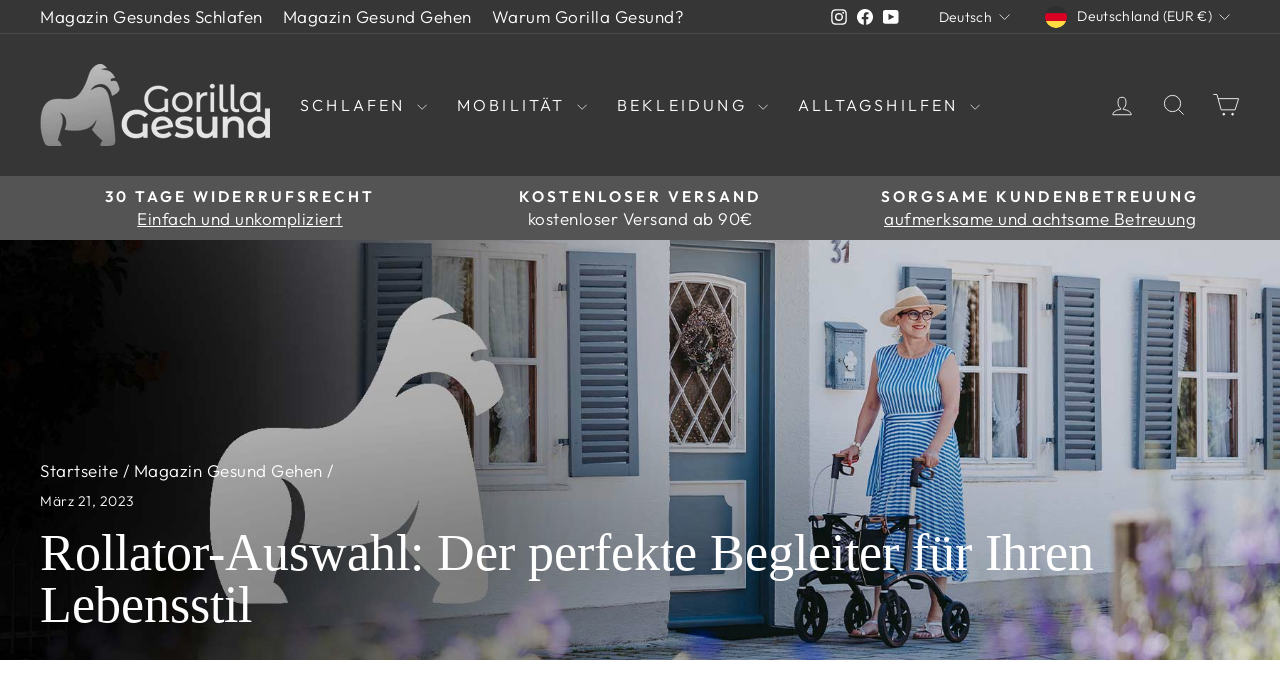

--- FILE ---
content_type: text/html; charset=utf-8
request_url: https://gorillagesund.de/blogs/magazin-gesund-gehen/rollator-auswahl-der-perfekte-begleiter-fur-ihren-lebensstil
body_size: 61871
content:
<!doctype html>
<html class="no-js" lang="de" dir="ltr">
<head>
  <meta charset="utf-8">
  <meta http-equiv="X-UA-Compatible" content="IE=edge,chrome=1">
  <meta name="viewport" content="width=device-width,initial-scale=1">
  <meta name="theme-color" content="#003b71">
  <link rel="canonical" href="https://gorillagesund.de/blogs/magazin-gesund-gehen/rollator-auswahl-der-perfekte-begleiter-fur-ihren-lebensstil">
  <link rel="preconnect" href="https://cdn.shopify.com" crossorigin>
  <link rel="preconnect" href="https://fonts.shopifycdn.com" crossorigin>
  <link rel="dns-prefetch" href="https://productreviews.shopifycdn.com">
  <link rel="dns-prefetch" href="https://ajax.googleapis.com">
  <link rel="dns-prefetch" href="https://maps.googleapis.com">
  <link rel="dns-prefetch" href="https://maps.gstatic.com"><link rel="shortcut icon" href="//gorillagesund.de/cdn/shop/files/gorillagesund-favicon_32x32.png?v=1613704636" type="image/png" /><title>Rollator-Auswahl: Der perfekte Begleiter für den Lebensstil
&ndash; Gorilla Gesund
</title>
<meta name="description" content="Der ultimative Leitfaden zur Auswahl des perfekten Rollators für Ihren Lebensstil Die Bedeutung der richtigen Rollator-Auswahl."><meta property="og:site_name" content="Gorilla Gesund">
  <meta property="og:url" content="https://gorillagesund.de/blogs/magazin-gesund-gehen/rollator-auswahl-der-perfekte-begleiter-fur-ihren-lebensstil">
  <meta property="og:title" content="Rollator-Auswahl: Der perfekte Begleiter für Ihren Lebensstil">
  <meta property="og:type" content="article">
  <meta property="og:description" content="























Der ultimative Leitfaden zur Auswahl des perfekten Rollators für Ihren Lebensstil
Inhaltsübersicht








Die Bedeutung der richtigen Rollator-Auswahl
 Bestimmung Ihrer Anforderungen 
Berücksichtigung der Mobilitätsbedürfnisse 
Auswahl des richtigen Designs und Stils 
Faktoren, die den Komfort beeinflussen 
Sicherheitsfunktionen und Stabilität 
Der richtige Rollator für Ihren Lebensstil

Ein Rollator ist ein unverzichtbares Hilfsmittel für Menschen mit Mobilitätsproblemen. Ob es darum geht, nach einer Verletzung oder Krankheit wieder mobil zu werden oder im Alter Unterstützung zu benötigen, ein Rollator kann Ihnen helfen, Ihre Unabhängigkeit zu bewahren und die täglichen Aktivitäten einfacher und sicherer zu gestalten. Die Auswahl des richtigen Rollators ist jedoch entscheidend, um sicherzustellen, dass er Ihren Bedürfnissen und Ihrem Lebensstil entspricht. In diesem Leitfaden erfahren Sie, wie Sie den perfekten Rollator für Ihren Lebensstil auswählen. 
Die Bedeutung der richtigen Rollator-Auswahl: 
Die Auswahl des richtigen Rollators ist ein wichtiger Schritt, um sicherzustellen, dass Sie die Mobilität und Unabhängigkeit haben, die Sie benötigen. Es gibt eine Vielzahl von Rollatoren auf dem Markt, die alle unterschiedliche Eigenschaften, Größen und Preise haben. Es ist wichtig, dass Sie Ihre Anforderungen und Mobilitätsbedürfnisse sorgfältig abwägen, um sicherzustellen, dass Sie den Rollator wählen, der Ihren Anforderungen am besten entspricht. 
Bestimmung Ihrer Anforderungen: 
Bevor Sie einen Rollator kaufen, sollten Sie sich überlegen, welche Art von Aktivitäten Sie ausführen möchten und welche Art von Unterstützung Sie benötigen. Wenn Sie planen, den Rollator drinnen und draußen zu verwenden, benötigen Sie möglicherweise einen Rollator mit größeren Rädern und einer robusten Struktur. Wenn Sie häufig öffentliche Verkehrsmittel nutzen, benötigen Sie möglicherweise einen faltbaren Rollator, der einfach zu transportieren ist. Wenn Sie Schwierigkeiten haben, den Rollator zu schieben, benötigen Sie möglicherweise einen Rollator mit einem höhenverstellbaren Griff.
Berücksichtigung der Mobilitätsbedürfnisse: 
Es ist wichtig, Ihre Mobilitätsbedürfnisse zu berücksichtigen, um sicherzustellen, dass Sie den richtigen Rollator wählen. Wenn Sie Schwierigkeiten haben, lange Strecken zu laufen, benötigen Sie möglicherweise einen Rollator mit größeren Rädern, der auf unebenem Gelände leicht zu manövrieren ist. Wenn Sie eine hohe Stabilität benötigen, benötigen Sie möglicherweise einen Rollator mit einem breiteren Rahmen und vier Rädern. 
Auswahl des richtigen Designs und Stils: 
Die Wahl des richtigen Designs und Stils ist ebenfalls wichtig, um sicherzustellen, dass Sie sich wohl und sicher fühlen. Ein Dreirad-Rollator ist eine gute Wahl, wenn Sie sich auf unebenem Gelände sicherer fühlen möchten. Ein vierbeiniger Rollator ist ideal, wenn Sie zusätzliche Stabilität benötigen. Es gibt auch Rollatoren, die speziell für den Innen- oder Außenbereich entwickelt wurden. Wählen Sie ein Design, das Ihren Anforderungen am besten entspricht und sich auch gut in Ihr Leben integrieren lässt.
Faktoren, die den Komfort beeinflussen:
Komfort ist ein weiterer wichtiger Faktor bei der Wahl des richtigen Rollators. Achten Sie auf Polsterungen und Griffe, die bequem und rutschfest sind. Ein verstellbarer Sitz ist ebenfalls wichtig, um sicherzustellen, dass Sie bei Bedarf eine Pause einlegen und ausruhen können. Berücksichtigen Sie auch das Gewicht des Rollators, um sicherzustellen, dass Sie ihn leicht bewegen und steuern können.
Sicherheitsfunktionen und Stabilität:
Bei der Auswahl des richtigen Elektrorollstuhls sind Sicherheitsmerkmale und Stabilität sehr wichtig. Wählen Sie ein Modell mit rutschfesten Bremsen, die leicht zu bedienen sind. Ein Elektrorollstuhl mit einem stabilen Rahmen und vier Rädern ist stabiler als einer mit drei Rädern. Es ist auch wichtig, das maximale Gewicht des Rollators zu überprüfen, um sicherzustellen, dass er für Ihre Bedürfnisse geeignet ist.
Der richtige Rollator für Ihren Lebensstil:
Letztendlich hängt die Wahl des richtigen Rollators von Ihren individuellen Bedürfnissen und Ihrem Lebensstil ab. Wenn Sie viel unterwegs sind, brauchen Sie vielleicht einen faltbaren Elektrorollstuhl, der leicht zu transportieren ist. Wenn Sie viel einkaufen oder Besorgungen machen, brauchen Sie vielleicht einen Rollator mit einer Tragetasche oder einem Korb. Wenn Sie gerne spazieren gehen oder sich im Freien aufhalten, brauchen Sie vielleicht einen Elektrorollstuhl mit großen Rädern und einer stabilen Konstruktion.
Fazit:
Die Wahl des richtigen Rollators ist eine wichtige Entscheidung, die Ihre Mobilität und Unabhängigkeit beeinflussen kann. Es ist wichtig, Ihre individuellen Bedürfnisse und Ihren Lebensstil zu berücksichtigen, um sicherzustellen, dass Sie den Rollator wählen, der am besten zu Ihnen passt. Achten Sie auf Faktoren wie Komfort, Sicherheit und Stabilität, um sicherzustellen, dass Sie einen Rollator auswählen, der Ihre Mobilitätsbedürfnisse erfüllt und auch Ihren Lebensstil unterstützt. Mit diesem Leitfaden sind Sie gut gerüstet, um den perfekten Rollator für Ihren Lebensstil auszuwählen und wieder mehr Unabhängigkeit und Mobilität zu erlangen.





"><meta property="og:image" content="http://gorillagesund.de/cdn/shop/articles/Gorilla-Gesund-blog-rollator-2-1800x600.jpg?v=1679436014">
    <meta property="og:image:secure_url" content="https://gorillagesund.de/cdn/shop/articles/Gorilla-Gesund-blog-rollator-2-1800x600.jpg?v=1679436014">
    <meta property="og:image:width" content="1800">
    <meta property="og:image:height" content="600"><meta name="twitter:site" content="@">
  <meta name="twitter:card" content="summary_large_image">
  <meta name="twitter:title" content="Rollator-Auswahl: Der perfekte Begleiter für Ihren Lebensstil">
  <meta name="twitter:description" content="























Der ultimative Leitfaden zur Auswahl des perfekten Rollators für Ihren Lebensstil
Inhaltsübersicht








Die Bedeutung der richtigen Rollator-Auswahl
 Bestimmung Ihrer Anforderungen 
Berücksichtigung der Mobilitätsbedürfnisse 
Auswahl des richtigen Designs und Stils 
Faktoren, die den Komfort beeinflussen 
Sicherheitsfunktionen und Stabilität 
Der richtige Rollator für Ihren Lebensstil

Ein Rollator ist ein unverzichtbares Hilfsmittel für Menschen mit Mobilitätsproblemen. Ob es darum geht, nach einer Verletzung oder Krankheit wieder mobil zu werden oder im Alter Unterstützung zu benötigen, ein Rollator kann Ihnen helfen, Ihre Unabhängigkeit zu bewahren und die täglichen Aktivitäten einfacher und sicherer zu gestalten. Die Auswahl des richtigen Rollators ist jedoch entscheidend, um sicherzustellen, dass er Ihren Bedürfnissen und Ihrem Lebensstil entspricht. In diesem Leitfaden erfahren Sie, wie Sie den perfekten Rollator für Ihren Lebensstil auswählen. 
Die Bedeutung der richtigen Rollator-Auswahl: 
Die Auswahl des richtigen Rollators ist ein wichtiger Schritt, um sicherzustellen, dass Sie die Mobilität und Unabhängigkeit haben, die Sie benötigen. Es gibt eine Vielzahl von Rollatoren auf dem Markt, die alle unterschiedliche Eigenschaften, Größen und Preise haben. Es ist wichtig, dass Sie Ihre Anforderungen und Mobilitätsbedürfnisse sorgfältig abwägen, um sicherzustellen, dass Sie den Rollator wählen, der Ihren Anforderungen am besten entspricht. 
Bestimmung Ihrer Anforderungen: 
Bevor Sie einen Rollator kaufen, sollten Sie sich überlegen, welche Art von Aktivitäten Sie ausführen möchten und welche Art von Unterstützung Sie benötigen. Wenn Sie planen, den Rollator drinnen und draußen zu verwenden, benötigen Sie möglicherweise einen Rollator mit größeren Rädern und einer robusten Struktur. Wenn Sie häufig öffentliche Verkehrsmittel nutzen, benötigen Sie möglicherweise einen faltbaren Rollator, der einfach zu transportieren ist. Wenn Sie Schwierigkeiten haben, den Rollator zu schieben, benötigen Sie möglicherweise einen Rollator mit einem höhenverstellbaren Griff.
Berücksichtigung der Mobilitätsbedürfnisse: 
Es ist wichtig, Ihre Mobilitätsbedürfnisse zu berücksichtigen, um sicherzustellen, dass Sie den richtigen Rollator wählen. Wenn Sie Schwierigkeiten haben, lange Strecken zu laufen, benötigen Sie möglicherweise einen Rollator mit größeren Rädern, der auf unebenem Gelände leicht zu manövrieren ist. Wenn Sie eine hohe Stabilität benötigen, benötigen Sie möglicherweise einen Rollator mit einem breiteren Rahmen und vier Rädern. 
Auswahl des richtigen Designs und Stils: 
Die Wahl des richtigen Designs und Stils ist ebenfalls wichtig, um sicherzustellen, dass Sie sich wohl und sicher fühlen. Ein Dreirad-Rollator ist eine gute Wahl, wenn Sie sich auf unebenem Gelände sicherer fühlen möchten. Ein vierbeiniger Rollator ist ideal, wenn Sie zusätzliche Stabilität benötigen. Es gibt auch Rollatoren, die speziell für den Innen- oder Außenbereich entwickelt wurden. Wählen Sie ein Design, das Ihren Anforderungen am besten entspricht und sich auch gut in Ihr Leben integrieren lässt.
Faktoren, die den Komfort beeinflussen:
Komfort ist ein weiterer wichtiger Faktor bei der Wahl des richtigen Rollators. Achten Sie auf Polsterungen und Griffe, die bequem und rutschfest sind. Ein verstellbarer Sitz ist ebenfalls wichtig, um sicherzustellen, dass Sie bei Bedarf eine Pause einlegen und ausruhen können. Berücksichtigen Sie auch das Gewicht des Rollators, um sicherzustellen, dass Sie ihn leicht bewegen und steuern können.
Sicherheitsfunktionen und Stabilität:
Bei der Auswahl des richtigen Elektrorollstuhls sind Sicherheitsmerkmale und Stabilität sehr wichtig. Wählen Sie ein Modell mit rutschfesten Bremsen, die leicht zu bedienen sind. Ein Elektrorollstuhl mit einem stabilen Rahmen und vier Rädern ist stabiler als einer mit drei Rädern. Es ist auch wichtig, das maximale Gewicht des Rollators zu überprüfen, um sicherzustellen, dass er für Ihre Bedürfnisse geeignet ist.
Der richtige Rollator für Ihren Lebensstil:
Letztendlich hängt die Wahl des richtigen Rollators von Ihren individuellen Bedürfnissen und Ihrem Lebensstil ab. Wenn Sie viel unterwegs sind, brauchen Sie vielleicht einen faltbaren Elektrorollstuhl, der leicht zu transportieren ist. Wenn Sie viel einkaufen oder Besorgungen machen, brauchen Sie vielleicht einen Rollator mit einer Tragetasche oder einem Korb. Wenn Sie gerne spazieren gehen oder sich im Freien aufhalten, brauchen Sie vielleicht einen Elektrorollstuhl mit großen Rädern und einer stabilen Konstruktion.
Fazit:
Die Wahl des richtigen Rollators ist eine wichtige Entscheidung, die Ihre Mobilität und Unabhängigkeit beeinflussen kann. Es ist wichtig, Ihre individuellen Bedürfnisse und Ihren Lebensstil zu berücksichtigen, um sicherzustellen, dass Sie den Rollator wählen, der am besten zu Ihnen passt. Achten Sie auf Faktoren wie Komfort, Sicherheit und Stabilität, um sicherzustellen, dass Sie einen Rollator auswählen, der Ihre Mobilitätsbedürfnisse erfüllt und auch Ihren Lebensstil unterstützt. Mit diesem Leitfaden sind Sie gut gerüstet, um den perfekten Rollator für Ihren Lebensstil auszuwählen und wieder mehr Unabhängigkeit und Mobilität zu erlangen.





">
<style data-shopify>
  @font-face {
  font-family: Outfit;
  font-weight: 300;
  font-style: normal;
  font-display: swap;
  src: url("//gorillagesund.de/cdn/fonts/outfit/outfit_n3.8c97ae4c4fac7c2ea467a6dc784857f4de7e0e37.woff2") format("woff2"),
       url("//gorillagesund.de/cdn/fonts/outfit/outfit_n3.b50a189ccde91f9bceee88f207c18c09f0b62a7b.woff") format("woff");
}


  @font-face {
  font-family: Outfit;
  font-weight: 600;
  font-style: normal;
  font-display: swap;
  src: url("//gorillagesund.de/cdn/fonts/outfit/outfit_n6.dfcbaa80187851df2e8384061616a8eaa1702fdc.woff2") format("woff2"),
       url("//gorillagesund.de/cdn/fonts/outfit/outfit_n6.88384e9fc3e36038624caccb938f24ea8008a91d.woff") format("woff");
}

  
  
</style><link href="//gorillagesund.de/cdn/shop/t/12/assets/theme.css?v=93626464380700918791751372491" rel="stylesheet" type="text/css" media="all" />
<style data-shopify>:root {
    --typeHeaderPrimary: "New York";
    --typeHeaderFallback: Iowan Old Style, Apple Garamond, Baskerville, Times New Roman, Droid Serif, Times, Source Serif Pro, serif, Apple Color Emoji, Segoe UI Emoji, Segoe UI Symbol;
    --typeHeaderSize: 36px;
    --typeHeaderWeight: 400;
    --typeHeaderLineHeight: 1;
    --typeHeaderSpacing: 0.0em;

    --typeBasePrimary:Outfit;
    --typeBaseFallback:sans-serif;
    --typeBaseSize: 20px;
    --typeBaseWeight: 300;
    --typeBaseSpacing: 0.025em;
    --typeBaseLineHeight: 1.4;
    --typeBaselineHeightMinus01: 1.3;

    --typeCollectionTitle: 20px;

    --iconWeight: 2px;
    --iconLinecaps: miter;

    
        --buttonRadius: 0;
    

    --colorGridOverlayOpacity: 0.1;
    --colorAnnouncement: #545454;
    --colorAnnouncementText: #ffffff;

    --colorBody: #ffffff;
    --colorBodyAlpha05: rgba(255, 255, 255, 0.05);
    --colorBodyDim: #f2f2f2;
    --colorBodyLightDim: #fafafa;
    --colorBodyMediumDim: #f5f5f5;


    --colorBorder: #e8e8e1;

    --colorBtnPrimary: #003b71;
    --colorBtnPrimaryLight: #0056a4;
    --colorBtnPrimaryDim: #002e58;
    --colorBtnPrimaryText: #ffffff;

    --colorCartDot: #ff4f33;

    --colorDrawers: #ffffff;
    --colorDrawersDim: #f2f2f2;
    --colorDrawerBorder: #e8e8e1;
    --colorDrawerText: #000000;
    --colorDrawerTextDark: #000000;
    --colorDrawerButton: #111111;
    --colorDrawerButtonText: #ffffff;

    --colorFooter: #363636;
    --colorFooterText: #ffffff;
    --colorFooterTextAlpha01: #ffffff;

    --colorGridOverlay: #000000;
    --colorGridOverlayOpacity: 0.1;

    --colorHeaderTextAlpha01: rgba(255, 255, 255, 0.1);

    --colorHeroText: #ffffff;

    --colorSmallImageBg: #ffffff;
    --colorLargeImageBg: #0f0f0f;

    --colorImageOverlay: #000000;
    --colorImageOverlayOpacity: 0.1;
    --colorImageOverlayTextShadow: 0.2;

    --colorLink: #000000;

    --colorModalBg: rgba(230, 230, 230, 0.6);

    --colorNav: #363636;
    --colorNavText: #ffffff;

    --colorPrice: #1c1d1d;

    --colorSaleTag: #1c1d1d;
    --colorSaleTagText: #ffffff;

    --colorTextBody: #000000;
    --colorTextBodyAlpha015: rgba(0, 0, 0, 0.15);
    --colorTextBodyAlpha005: rgba(0, 0, 0, 0.05);
    --colorTextBodyAlpha008: rgba(0, 0, 0, 0.08);
    --colorTextSavings: #C20000;

    --urlIcoSelect: url(//gorillagesund.de/cdn/shop/t/12/assets/ico-select.svg);
    --urlIcoSelectFooter: url(//gorillagesund.de/cdn/shop/t/12/assets/ico-select-footer.svg);
    --urlIcoSelectWhite: url(//gorillagesund.de/cdn/shop/t/12/assets/ico-select-white.svg);

    --grid-gutter: 17px;
    --drawer-gutter: 20px;

    --sizeChartMargin: 25px 0;
    --sizeChartIconMargin: 5px;

    --newsletterReminderPadding: 40px;

    /*Shop Pay Installments*/
    --color-body-text: #000000;
    --color-body: #ffffff;
    --color-bg: #ffffff;
    }

    .placeholder-content {
    background-image: linear-gradient(100deg, #ffffff 40%, #f7f7f7 63%, #ffffff 79%);
    }</style><script>
    document.documentElement.className = document.documentElement.className.replace('no-js', 'js');

    window.theme = window.theme || {};
    theme.routes = {
      home: "/",
      cart: "/cart.js",
      cartPage: "/cart",
      cartAdd: "/cart/add.js",
      cartChange: "/cart/change.js",
      search: "/search",
      predictiveSearch: "/search/suggest"
    };
    theme.strings = {
      soldOut: "Ausverkauft",
      unavailable: "Nicht verfügbar",
      inStockLabel: "Auf Lager",
      oneStockLabel: "[count] auf Lager",
      otherStockLabel: "[count] auf Lager",
      willNotShipUntil: "Wird nach dem [date] versendet",
      willBeInStockAfter: "Wird nach dem [date] auf Lager sein",
      waitingForStock: "Nachbestellt, bald verfügbar",
      savePrice: "Sparen [saved_amount]",
      cartEmpty: "Ihr Einkaufswagen ist im Moment leer.",
      cartTermsConfirmation: "Sie müssen den Verkaufsbedingungen zustimmen, um auszuchecken",
      searchCollections: "Kollektionen",
      searchPages: "Seiten",
      searchArticles: "Artikel",
      productFrom: "Von ",
      maxQuantity: "Du kannst nur haben [quantity] von [title] in Ihrem Warenkorbt."
    };
    theme.settings = {
      cartType: "drawer",
      isCustomerTemplate: false,
      moneyFormat: "€{{amount_with_comma_separator}}",
      saveType: "dollar",
      productImageSize: "natural",
      productImageCover: false,
      predictiveSearch: true,
      predictiveSearchType: null,
      predictiveSearchVendor: false,
      predictiveSearchPrice: false,
      quickView: false,
      themeName: 'Impulse',
      themeVersion: "8.0.0"
    };
  </script>

  <script>window.performance && window.performance.mark && window.performance.mark('shopify.content_for_header.start');</script><meta name="facebook-domain-verification" content="4r7kbtj12mym2utx7fpxsjztkbx8mv">
<meta name="facebook-domain-verification" content="imzd3a16jpcbdb7vhvnm2erhiywinj">
<meta name="google-site-verification" content="xEwlb9AsioPtFu1nEwbm_C7n11yfvAv3OXeRtDgtFu0">
<meta id="shopify-digital-wallet" name="shopify-digital-wallet" content="/52035551421/digital_wallets/dialog">
<meta name="shopify-checkout-api-token" content="f1c64e338749c20a6162dcf0c8326eed">
<meta id="in-context-paypal-metadata" data-shop-id="52035551421" data-venmo-supported="false" data-environment="production" data-locale="de_DE" data-paypal-v4="true" data-currency="EUR">
<link rel="alternate" type="application/atom+xml" title="Feed" href="/blogs/magazin-gesund-gehen.atom" />
<link rel="alternate" hreflang="x-default" href="https://gorillagesund.de/blogs/magazin-gesund-gehen/rollator-auswahl-der-perfekte-begleiter-fur-ihren-lebensstil">
<link rel="alternate" hreflang="de" href="https://gorillagesund.de/blogs/magazin-gesund-gehen/rollator-auswahl-der-perfekte-begleiter-fur-ihren-lebensstil">
<link rel="alternate" hreflang="en" href="https://gorillagesund.de/en/blogs/magazin-gesund-gehen/rollator-auswahl-der-perfekte-begleiter-fur-ihren-lebensstil">
<link rel="alternate" hreflang="fr" href="https://gorillagesund.de/fr/blogs/magazin-gesund-gehen/rollator-auswahl-der-perfekte-begleiter-fur-ihren-lebensstil">
<link rel="alternate" hreflang="it" href="https://gorillagesund.de/it/blogs/magazin-gesund-gehen/rollator-auswahl-der-perfekte-begleiter-fur-ihren-lebensstil">
<link rel="alternate" hreflang="nl" href="https://gorillagesund.de/nl/blogs/magazin-gesund-gehen/rollator-auswahl-der-perfekte-begleiter-fur-ihren-lebensstil">
<link rel="alternate" hreflang="de-AC" href="https://gorillagesund.de/de-en/blogs/magazin-gesund-gehen/rollator-auswahl-der-perfekte-begleiter-fur-ihren-lebensstil">
<link rel="alternate" hreflang="nl-AC" href="https://gorillagesund.de/nl-en/blogs/magazin-gesund-gehen/rollator-auswahl-der-perfekte-begleiter-fur-ihren-lebensstil">
<link rel="alternate" hreflang="en-AC" href="https://gorillagesund.de/en-en/blogs/magazin-gesund-gehen/rollator-auswahl-der-perfekte-begleiter-fur-ihren-lebensstil">
<link rel="alternate" hreflang="fr-AC" href="https://gorillagesund.de/fr-en/blogs/magazin-gesund-gehen/rollator-auswahl-der-perfekte-begleiter-fur-ihren-lebensstil">
<link rel="alternate" hreflang="it-AC" href="https://gorillagesund.de/it-en/blogs/magazin-gesund-gehen/rollator-auswahl-der-perfekte-begleiter-fur-ihren-lebensstil">
<link rel="alternate" hreflang="pt-AC" href="https://gorillagesund.de/pt-en/blogs/magazin-gesund-gehen/rollator-auswahl-der-perfekte-begleiter-fur-ihren-lebensstil">
<link rel="alternate" hreflang="es-AC" href="https://gorillagesund.de/es-en/blogs/magazin-gesund-gehen/rollator-auswahl-der-perfekte-begleiter-fur-ihren-lebensstil">
<link rel="alternate" hreflang="de-AD" href="https://gorillagesund.de/de-en/blogs/magazin-gesund-gehen/rollator-auswahl-der-perfekte-begleiter-fur-ihren-lebensstil">
<link rel="alternate" hreflang="nl-AD" href="https://gorillagesund.de/nl-en/blogs/magazin-gesund-gehen/rollator-auswahl-der-perfekte-begleiter-fur-ihren-lebensstil">
<link rel="alternate" hreflang="en-AD" href="https://gorillagesund.de/en-en/blogs/magazin-gesund-gehen/rollator-auswahl-der-perfekte-begleiter-fur-ihren-lebensstil">
<link rel="alternate" hreflang="fr-AD" href="https://gorillagesund.de/fr-en/blogs/magazin-gesund-gehen/rollator-auswahl-der-perfekte-begleiter-fur-ihren-lebensstil">
<link rel="alternate" hreflang="it-AD" href="https://gorillagesund.de/it-en/blogs/magazin-gesund-gehen/rollator-auswahl-der-perfekte-begleiter-fur-ihren-lebensstil">
<link rel="alternate" hreflang="pt-AD" href="https://gorillagesund.de/pt-en/blogs/magazin-gesund-gehen/rollator-auswahl-der-perfekte-begleiter-fur-ihren-lebensstil">
<link rel="alternate" hreflang="es-AD" href="https://gorillagesund.de/es-en/blogs/magazin-gesund-gehen/rollator-auswahl-der-perfekte-begleiter-fur-ihren-lebensstil">
<link rel="alternate" hreflang="de-AE" href="https://gorillagesund.de/de-en/blogs/magazin-gesund-gehen/rollator-auswahl-der-perfekte-begleiter-fur-ihren-lebensstil">
<link rel="alternate" hreflang="nl-AE" href="https://gorillagesund.de/nl-en/blogs/magazin-gesund-gehen/rollator-auswahl-der-perfekte-begleiter-fur-ihren-lebensstil">
<link rel="alternate" hreflang="en-AE" href="https://gorillagesund.de/en-en/blogs/magazin-gesund-gehen/rollator-auswahl-der-perfekte-begleiter-fur-ihren-lebensstil">
<link rel="alternate" hreflang="fr-AE" href="https://gorillagesund.de/fr-en/blogs/magazin-gesund-gehen/rollator-auswahl-der-perfekte-begleiter-fur-ihren-lebensstil">
<link rel="alternate" hreflang="it-AE" href="https://gorillagesund.de/it-en/blogs/magazin-gesund-gehen/rollator-auswahl-der-perfekte-begleiter-fur-ihren-lebensstil">
<link rel="alternate" hreflang="pt-AE" href="https://gorillagesund.de/pt-en/blogs/magazin-gesund-gehen/rollator-auswahl-der-perfekte-begleiter-fur-ihren-lebensstil">
<link rel="alternate" hreflang="es-AE" href="https://gorillagesund.de/es-en/blogs/magazin-gesund-gehen/rollator-auswahl-der-perfekte-begleiter-fur-ihren-lebensstil">
<link rel="alternate" hreflang="de-AF" href="https://gorillagesund.de/de-en/blogs/magazin-gesund-gehen/rollator-auswahl-der-perfekte-begleiter-fur-ihren-lebensstil">
<link rel="alternate" hreflang="nl-AF" href="https://gorillagesund.de/nl-en/blogs/magazin-gesund-gehen/rollator-auswahl-der-perfekte-begleiter-fur-ihren-lebensstil">
<link rel="alternate" hreflang="en-AF" href="https://gorillagesund.de/en-en/blogs/magazin-gesund-gehen/rollator-auswahl-der-perfekte-begleiter-fur-ihren-lebensstil">
<link rel="alternate" hreflang="fr-AF" href="https://gorillagesund.de/fr-en/blogs/magazin-gesund-gehen/rollator-auswahl-der-perfekte-begleiter-fur-ihren-lebensstil">
<link rel="alternate" hreflang="it-AF" href="https://gorillagesund.de/it-en/blogs/magazin-gesund-gehen/rollator-auswahl-der-perfekte-begleiter-fur-ihren-lebensstil">
<link rel="alternate" hreflang="pt-AF" href="https://gorillagesund.de/pt-en/blogs/magazin-gesund-gehen/rollator-auswahl-der-perfekte-begleiter-fur-ihren-lebensstil">
<link rel="alternate" hreflang="es-AF" href="https://gorillagesund.de/es-en/blogs/magazin-gesund-gehen/rollator-auswahl-der-perfekte-begleiter-fur-ihren-lebensstil">
<link rel="alternate" hreflang="de-AG" href="https://gorillagesund.de/de-en/blogs/magazin-gesund-gehen/rollator-auswahl-der-perfekte-begleiter-fur-ihren-lebensstil">
<link rel="alternate" hreflang="nl-AG" href="https://gorillagesund.de/nl-en/blogs/magazin-gesund-gehen/rollator-auswahl-der-perfekte-begleiter-fur-ihren-lebensstil">
<link rel="alternate" hreflang="en-AG" href="https://gorillagesund.de/en-en/blogs/magazin-gesund-gehen/rollator-auswahl-der-perfekte-begleiter-fur-ihren-lebensstil">
<link rel="alternate" hreflang="fr-AG" href="https://gorillagesund.de/fr-en/blogs/magazin-gesund-gehen/rollator-auswahl-der-perfekte-begleiter-fur-ihren-lebensstil">
<link rel="alternate" hreflang="it-AG" href="https://gorillagesund.de/it-en/blogs/magazin-gesund-gehen/rollator-auswahl-der-perfekte-begleiter-fur-ihren-lebensstil">
<link rel="alternate" hreflang="pt-AG" href="https://gorillagesund.de/pt-en/blogs/magazin-gesund-gehen/rollator-auswahl-der-perfekte-begleiter-fur-ihren-lebensstil">
<link rel="alternate" hreflang="es-AG" href="https://gorillagesund.de/es-en/blogs/magazin-gesund-gehen/rollator-auswahl-der-perfekte-begleiter-fur-ihren-lebensstil">
<link rel="alternate" hreflang="de-AI" href="https://gorillagesund.de/de-en/blogs/magazin-gesund-gehen/rollator-auswahl-der-perfekte-begleiter-fur-ihren-lebensstil">
<link rel="alternate" hreflang="nl-AI" href="https://gorillagesund.de/nl-en/blogs/magazin-gesund-gehen/rollator-auswahl-der-perfekte-begleiter-fur-ihren-lebensstil">
<link rel="alternate" hreflang="en-AI" href="https://gorillagesund.de/en-en/blogs/magazin-gesund-gehen/rollator-auswahl-der-perfekte-begleiter-fur-ihren-lebensstil">
<link rel="alternate" hreflang="fr-AI" href="https://gorillagesund.de/fr-en/blogs/magazin-gesund-gehen/rollator-auswahl-der-perfekte-begleiter-fur-ihren-lebensstil">
<link rel="alternate" hreflang="it-AI" href="https://gorillagesund.de/it-en/blogs/magazin-gesund-gehen/rollator-auswahl-der-perfekte-begleiter-fur-ihren-lebensstil">
<link rel="alternate" hreflang="pt-AI" href="https://gorillagesund.de/pt-en/blogs/magazin-gesund-gehen/rollator-auswahl-der-perfekte-begleiter-fur-ihren-lebensstil">
<link rel="alternate" hreflang="es-AI" href="https://gorillagesund.de/es-en/blogs/magazin-gesund-gehen/rollator-auswahl-der-perfekte-begleiter-fur-ihren-lebensstil">
<link rel="alternate" hreflang="de-AL" href="https://gorillagesund.de/de-en/blogs/magazin-gesund-gehen/rollator-auswahl-der-perfekte-begleiter-fur-ihren-lebensstil">
<link rel="alternate" hreflang="nl-AL" href="https://gorillagesund.de/nl-en/blogs/magazin-gesund-gehen/rollator-auswahl-der-perfekte-begleiter-fur-ihren-lebensstil">
<link rel="alternate" hreflang="en-AL" href="https://gorillagesund.de/en-en/blogs/magazin-gesund-gehen/rollator-auswahl-der-perfekte-begleiter-fur-ihren-lebensstil">
<link rel="alternate" hreflang="fr-AL" href="https://gorillagesund.de/fr-en/blogs/magazin-gesund-gehen/rollator-auswahl-der-perfekte-begleiter-fur-ihren-lebensstil">
<link rel="alternate" hreflang="it-AL" href="https://gorillagesund.de/it-en/blogs/magazin-gesund-gehen/rollator-auswahl-der-perfekte-begleiter-fur-ihren-lebensstil">
<link rel="alternate" hreflang="pt-AL" href="https://gorillagesund.de/pt-en/blogs/magazin-gesund-gehen/rollator-auswahl-der-perfekte-begleiter-fur-ihren-lebensstil">
<link rel="alternate" hreflang="es-AL" href="https://gorillagesund.de/es-en/blogs/magazin-gesund-gehen/rollator-auswahl-der-perfekte-begleiter-fur-ihren-lebensstil">
<link rel="alternate" hreflang="de-AM" href="https://gorillagesund.de/de-en/blogs/magazin-gesund-gehen/rollator-auswahl-der-perfekte-begleiter-fur-ihren-lebensstil">
<link rel="alternate" hreflang="nl-AM" href="https://gorillagesund.de/nl-en/blogs/magazin-gesund-gehen/rollator-auswahl-der-perfekte-begleiter-fur-ihren-lebensstil">
<link rel="alternate" hreflang="en-AM" href="https://gorillagesund.de/en-en/blogs/magazin-gesund-gehen/rollator-auswahl-der-perfekte-begleiter-fur-ihren-lebensstil">
<link rel="alternate" hreflang="fr-AM" href="https://gorillagesund.de/fr-en/blogs/magazin-gesund-gehen/rollator-auswahl-der-perfekte-begleiter-fur-ihren-lebensstil">
<link rel="alternate" hreflang="it-AM" href="https://gorillagesund.de/it-en/blogs/magazin-gesund-gehen/rollator-auswahl-der-perfekte-begleiter-fur-ihren-lebensstil">
<link rel="alternate" hreflang="pt-AM" href="https://gorillagesund.de/pt-en/blogs/magazin-gesund-gehen/rollator-auswahl-der-perfekte-begleiter-fur-ihren-lebensstil">
<link rel="alternate" hreflang="es-AM" href="https://gorillagesund.de/es-en/blogs/magazin-gesund-gehen/rollator-auswahl-der-perfekte-begleiter-fur-ihren-lebensstil">
<link rel="alternate" hreflang="de-AO" href="https://gorillagesund.de/de-en/blogs/magazin-gesund-gehen/rollator-auswahl-der-perfekte-begleiter-fur-ihren-lebensstil">
<link rel="alternate" hreflang="nl-AO" href="https://gorillagesund.de/nl-en/blogs/magazin-gesund-gehen/rollator-auswahl-der-perfekte-begleiter-fur-ihren-lebensstil">
<link rel="alternate" hreflang="en-AO" href="https://gorillagesund.de/en-en/blogs/magazin-gesund-gehen/rollator-auswahl-der-perfekte-begleiter-fur-ihren-lebensstil">
<link rel="alternate" hreflang="fr-AO" href="https://gorillagesund.de/fr-en/blogs/magazin-gesund-gehen/rollator-auswahl-der-perfekte-begleiter-fur-ihren-lebensstil">
<link rel="alternate" hreflang="it-AO" href="https://gorillagesund.de/it-en/blogs/magazin-gesund-gehen/rollator-auswahl-der-perfekte-begleiter-fur-ihren-lebensstil">
<link rel="alternate" hreflang="pt-AO" href="https://gorillagesund.de/pt-en/blogs/magazin-gesund-gehen/rollator-auswahl-der-perfekte-begleiter-fur-ihren-lebensstil">
<link rel="alternate" hreflang="es-AO" href="https://gorillagesund.de/es-en/blogs/magazin-gesund-gehen/rollator-auswahl-der-perfekte-begleiter-fur-ihren-lebensstil">
<link rel="alternate" hreflang="de-AR" href="https://gorillagesund.de/de-en/blogs/magazin-gesund-gehen/rollator-auswahl-der-perfekte-begleiter-fur-ihren-lebensstil">
<link rel="alternate" hreflang="nl-AR" href="https://gorillagesund.de/nl-en/blogs/magazin-gesund-gehen/rollator-auswahl-der-perfekte-begleiter-fur-ihren-lebensstil">
<link rel="alternate" hreflang="en-AR" href="https://gorillagesund.de/en-en/blogs/magazin-gesund-gehen/rollator-auswahl-der-perfekte-begleiter-fur-ihren-lebensstil">
<link rel="alternate" hreflang="fr-AR" href="https://gorillagesund.de/fr-en/blogs/magazin-gesund-gehen/rollator-auswahl-der-perfekte-begleiter-fur-ihren-lebensstil">
<link rel="alternate" hreflang="it-AR" href="https://gorillagesund.de/it-en/blogs/magazin-gesund-gehen/rollator-auswahl-der-perfekte-begleiter-fur-ihren-lebensstil">
<link rel="alternate" hreflang="pt-AR" href="https://gorillagesund.de/pt-en/blogs/magazin-gesund-gehen/rollator-auswahl-der-perfekte-begleiter-fur-ihren-lebensstil">
<link rel="alternate" hreflang="es-AR" href="https://gorillagesund.de/es-en/blogs/magazin-gesund-gehen/rollator-auswahl-der-perfekte-begleiter-fur-ihren-lebensstil">
<link rel="alternate" hreflang="de-AU" href="https://gorillagesund.de/de-en/blogs/magazin-gesund-gehen/rollator-auswahl-der-perfekte-begleiter-fur-ihren-lebensstil">
<link rel="alternate" hreflang="nl-AU" href="https://gorillagesund.de/nl-en/blogs/magazin-gesund-gehen/rollator-auswahl-der-perfekte-begleiter-fur-ihren-lebensstil">
<link rel="alternate" hreflang="en-AU" href="https://gorillagesund.de/en-en/blogs/magazin-gesund-gehen/rollator-auswahl-der-perfekte-begleiter-fur-ihren-lebensstil">
<link rel="alternate" hreflang="fr-AU" href="https://gorillagesund.de/fr-en/blogs/magazin-gesund-gehen/rollator-auswahl-der-perfekte-begleiter-fur-ihren-lebensstil">
<link rel="alternate" hreflang="it-AU" href="https://gorillagesund.de/it-en/blogs/magazin-gesund-gehen/rollator-auswahl-der-perfekte-begleiter-fur-ihren-lebensstil">
<link rel="alternate" hreflang="pt-AU" href="https://gorillagesund.de/pt-en/blogs/magazin-gesund-gehen/rollator-auswahl-der-perfekte-begleiter-fur-ihren-lebensstil">
<link rel="alternate" hreflang="es-AU" href="https://gorillagesund.de/es-en/blogs/magazin-gesund-gehen/rollator-auswahl-der-perfekte-begleiter-fur-ihren-lebensstil">
<link rel="alternate" hreflang="de-AW" href="https://gorillagesund.de/de-en/blogs/magazin-gesund-gehen/rollator-auswahl-der-perfekte-begleiter-fur-ihren-lebensstil">
<link rel="alternate" hreflang="nl-AW" href="https://gorillagesund.de/nl-en/blogs/magazin-gesund-gehen/rollator-auswahl-der-perfekte-begleiter-fur-ihren-lebensstil">
<link rel="alternate" hreflang="en-AW" href="https://gorillagesund.de/en-en/blogs/magazin-gesund-gehen/rollator-auswahl-der-perfekte-begleiter-fur-ihren-lebensstil">
<link rel="alternate" hreflang="fr-AW" href="https://gorillagesund.de/fr-en/blogs/magazin-gesund-gehen/rollator-auswahl-der-perfekte-begleiter-fur-ihren-lebensstil">
<link rel="alternate" hreflang="it-AW" href="https://gorillagesund.de/it-en/blogs/magazin-gesund-gehen/rollator-auswahl-der-perfekte-begleiter-fur-ihren-lebensstil">
<link rel="alternate" hreflang="pt-AW" href="https://gorillagesund.de/pt-en/blogs/magazin-gesund-gehen/rollator-auswahl-der-perfekte-begleiter-fur-ihren-lebensstil">
<link rel="alternate" hreflang="es-AW" href="https://gorillagesund.de/es-en/blogs/magazin-gesund-gehen/rollator-auswahl-der-perfekte-begleiter-fur-ihren-lebensstil">
<link rel="alternate" hreflang="de-AX" href="https://gorillagesund.de/de-en/blogs/magazin-gesund-gehen/rollator-auswahl-der-perfekte-begleiter-fur-ihren-lebensstil">
<link rel="alternate" hreflang="nl-AX" href="https://gorillagesund.de/nl-en/blogs/magazin-gesund-gehen/rollator-auswahl-der-perfekte-begleiter-fur-ihren-lebensstil">
<link rel="alternate" hreflang="en-AX" href="https://gorillagesund.de/en-en/blogs/magazin-gesund-gehen/rollator-auswahl-der-perfekte-begleiter-fur-ihren-lebensstil">
<link rel="alternate" hreflang="fr-AX" href="https://gorillagesund.de/fr-en/blogs/magazin-gesund-gehen/rollator-auswahl-der-perfekte-begleiter-fur-ihren-lebensstil">
<link rel="alternate" hreflang="it-AX" href="https://gorillagesund.de/it-en/blogs/magazin-gesund-gehen/rollator-auswahl-der-perfekte-begleiter-fur-ihren-lebensstil">
<link rel="alternate" hreflang="pt-AX" href="https://gorillagesund.de/pt-en/blogs/magazin-gesund-gehen/rollator-auswahl-der-perfekte-begleiter-fur-ihren-lebensstil">
<link rel="alternate" hreflang="es-AX" href="https://gorillagesund.de/es-en/blogs/magazin-gesund-gehen/rollator-auswahl-der-perfekte-begleiter-fur-ihren-lebensstil">
<link rel="alternate" hreflang="de-AZ" href="https://gorillagesund.de/de-en/blogs/magazin-gesund-gehen/rollator-auswahl-der-perfekte-begleiter-fur-ihren-lebensstil">
<link rel="alternate" hreflang="nl-AZ" href="https://gorillagesund.de/nl-en/blogs/magazin-gesund-gehen/rollator-auswahl-der-perfekte-begleiter-fur-ihren-lebensstil">
<link rel="alternate" hreflang="en-AZ" href="https://gorillagesund.de/en-en/blogs/magazin-gesund-gehen/rollator-auswahl-der-perfekte-begleiter-fur-ihren-lebensstil">
<link rel="alternate" hreflang="fr-AZ" href="https://gorillagesund.de/fr-en/blogs/magazin-gesund-gehen/rollator-auswahl-der-perfekte-begleiter-fur-ihren-lebensstil">
<link rel="alternate" hreflang="it-AZ" href="https://gorillagesund.de/it-en/blogs/magazin-gesund-gehen/rollator-auswahl-der-perfekte-begleiter-fur-ihren-lebensstil">
<link rel="alternate" hreflang="pt-AZ" href="https://gorillagesund.de/pt-en/blogs/magazin-gesund-gehen/rollator-auswahl-der-perfekte-begleiter-fur-ihren-lebensstil">
<link rel="alternate" hreflang="es-AZ" href="https://gorillagesund.de/es-en/blogs/magazin-gesund-gehen/rollator-auswahl-der-perfekte-begleiter-fur-ihren-lebensstil">
<link rel="alternate" hreflang="de-BA" href="https://gorillagesund.de/de-en/blogs/magazin-gesund-gehen/rollator-auswahl-der-perfekte-begleiter-fur-ihren-lebensstil">
<link rel="alternate" hreflang="nl-BA" href="https://gorillagesund.de/nl-en/blogs/magazin-gesund-gehen/rollator-auswahl-der-perfekte-begleiter-fur-ihren-lebensstil">
<link rel="alternate" hreflang="en-BA" href="https://gorillagesund.de/en-en/blogs/magazin-gesund-gehen/rollator-auswahl-der-perfekte-begleiter-fur-ihren-lebensstil">
<link rel="alternate" hreflang="fr-BA" href="https://gorillagesund.de/fr-en/blogs/magazin-gesund-gehen/rollator-auswahl-der-perfekte-begleiter-fur-ihren-lebensstil">
<link rel="alternate" hreflang="it-BA" href="https://gorillagesund.de/it-en/blogs/magazin-gesund-gehen/rollator-auswahl-der-perfekte-begleiter-fur-ihren-lebensstil">
<link rel="alternate" hreflang="pt-BA" href="https://gorillagesund.de/pt-en/blogs/magazin-gesund-gehen/rollator-auswahl-der-perfekte-begleiter-fur-ihren-lebensstil">
<link rel="alternate" hreflang="es-BA" href="https://gorillagesund.de/es-en/blogs/magazin-gesund-gehen/rollator-auswahl-der-perfekte-begleiter-fur-ihren-lebensstil">
<link rel="alternate" hreflang="de-BB" href="https://gorillagesund.de/de-en/blogs/magazin-gesund-gehen/rollator-auswahl-der-perfekte-begleiter-fur-ihren-lebensstil">
<link rel="alternate" hreflang="nl-BB" href="https://gorillagesund.de/nl-en/blogs/magazin-gesund-gehen/rollator-auswahl-der-perfekte-begleiter-fur-ihren-lebensstil">
<link rel="alternate" hreflang="en-BB" href="https://gorillagesund.de/en-en/blogs/magazin-gesund-gehen/rollator-auswahl-der-perfekte-begleiter-fur-ihren-lebensstil">
<link rel="alternate" hreflang="fr-BB" href="https://gorillagesund.de/fr-en/blogs/magazin-gesund-gehen/rollator-auswahl-der-perfekte-begleiter-fur-ihren-lebensstil">
<link rel="alternate" hreflang="it-BB" href="https://gorillagesund.de/it-en/blogs/magazin-gesund-gehen/rollator-auswahl-der-perfekte-begleiter-fur-ihren-lebensstil">
<link rel="alternate" hreflang="pt-BB" href="https://gorillagesund.de/pt-en/blogs/magazin-gesund-gehen/rollator-auswahl-der-perfekte-begleiter-fur-ihren-lebensstil">
<link rel="alternate" hreflang="es-BB" href="https://gorillagesund.de/es-en/blogs/magazin-gesund-gehen/rollator-auswahl-der-perfekte-begleiter-fur-ihren-lebensstil">
<link rel="alternate" hreflang="de-BD" href="https://gorillagesund.de/de-en/blogs/magazin-gesund-gehen/rollator-auswahl-der-perfekte-begleiter-fur-ihren-lebensstil">
<link rel="alternate" hreflang="nl-BD" href="https://gorillagesund.de/nl-en/blogs/magazin-gesund-gehen/rollator-auswahl-der-perfekte-begleiter-fur-ihren-lebensstil">
<link rel="alternate" hreflang="en-BD" href="https://gorillagesund.de/en-en/blogs/magazin-gesund-gehen/rollator-auswahl-der-perfekte-begleiter-fur-ihren-lebensstil">
<link rel="alternate" hreflang="fr-BD" href="https://gorillagesund.de/fr-en/blogs/magazin-gesund-gehen/rollator-auswahl-der-perfekte-begleiter-fur-ihren-lebensstil">
<link rel="alternate" hreflang="it-BD" href="https://gorillagesund.de/it-en/blogs/magazin-gesund-gehen/rollator-auswahl-der-perfekte-begleiter-fur-ihren-lebensstil">
<link rel="alternate" hreflang="pt-BD" href="https://gorillagesund.de/pt-en/blogs/magazin-gesund-gehen/rollator-auswahl-der-perfekte-begleiter-fur-ihren-lebensstil">
<link rel="alternate" hreflang="es-BD" href="https://gorillagesund.de/es-en/blogs/magazin-gesund-gehen/rollator-auswahl-der-perfekte-begleiter-fur-ihren-lebensstil">
<link rel="alternate" hreflang="de-BE" href="https://gorillagesund.de/de-en/blogs/magazin-gesund-gehen/rollator-auswahl-der-perfekte-begleiter-fur-ihren-lebensstil">
<link rel="alternate" hreflang="nl-BE" href="https://gorillagesund.de/nl-en/blogs/magazin-gesund-gehen/rollator-auswahl-der-perfekte-begleiter-fur-ihren-lebensstil">
<link rel="alternate" hreflang="en-BE" href="https://gorillagesund.de/en-en/blogs/magazin-gesund-gehen/rollator-auswahl-der-perfekte-begleiter-fur-ihren-lebensstil">
<link rel="alternate" hreflang="fr-BE" href="https://gorillagesund.de/fr-en/blogs/magazin-gesund-gehen/rollator-auswahl-der-perfekte-begleiter-fur-ihren-lebensstil">
<link rel="alternate" hreflang="it-BE" href="https://gorillagesund.de/it-en/blogs/magazin-gesund-gehen/rollator-auswahl-der-perfekte-begleiter-fur-ihren-lebensstil">
<link rel="alternate" hreflang="pt-BE" href="https://gorillagesund.de/pt-en/blogs/magazin-gesund-gehen/rollator-auswahl-der-perfekte-begleiter-fur-ihren-lebensstil">
<link rel="alternate" hreflang="es-BE" href="https://gorillagesund.de/es-en/blogs/magazin-gesund-gehen/rollator-auswahl-der-perfekte-begleiter-fur-ihren-lebensstil">
<link rel="alternate" hreflang="de-BF" href="https://gorillagesund.de/de-en/blogs/magazin-gesund-gehen/rollator-auswahl-der-perfekte-begleiter-fur-ihren-lebensstil">
<link rel="alternate" hreflang="nl-BF" href="https://gorillagesund.de/nl-en/blogs/magazin-gesund-gehen/rollator-auswahl-der-perfekte-begleiter-fur-ihren-lebensstil">
<link rel="alternate" hreflang="en-BF" href="https://gorillagesund.de/en-en/blogs/magazin-gesund-gehen/rollator-auswahl-der-perfekte-begleiter-fur-ihren-lebensstil">
<link rel="alternate" hreflang="fr-BF" href="https://gorillagesund.de/fr-en/blogs/magazin-gesund-gehen/rollator-auswahl-der-perfekte-begleiter-fur-ihren-lebensstil">
<link rel="alternate" hreflang="it-BF" href="https://gorillagesund.de/it-en/blogs/magazin-gesund-gehen/rollator-auswahl-der-perfekte-begleiter-fur-ihren-lebensstil">
<link rel="alternate" hreflang="pt-BF" href="https://gorillagesund.de/pt-en/blogs/magazin-gesund-gehen/rollator-auswahl-der-perfekte-begleiter-fur-ihren-lebensstil">
<link rel="alternate" hreflang="es-BF" href="https://gorillagesund.de/es-en/blogs/magazin-gesund-gehen/rollator-auswahl-der-perfekte-begleiter-fur-ihren-lebensstil">
<link rel="alternate" hreflang="de-BG" href="https://gorillagesund.de/de-en/blogs/magazin-gesund-gehen/rollator-auswahl-der-perfekte-begleiter-fur-ihren-lebensstil">
<link rel="alternate" hreflang="nl-BG" href="https://gorillagesund.de/nl-en/blogs/magazin-gesund-gehen/rollator-auswahl-der-perfekte-begleiter-fur-ihren-lebensstil">
<link rel="alternate" hreflang="en-BG" href="https://gorillagesund.de/en-en/blogs/magazin-gesund-gehen/rollator-auswahl-der-perfekte-begleiter-fur-ihren-lebensstil">
<link rel="alternate" hreflang="fr-BG" href="https://gorillagesund.de/fr-en/blogs/magazin-gesund-gehen/rollator-auswahl-der-perfekte-begleiter-fur-ihren-lebensstil">
<link rel="alternate" hreflang="it-BG" href="https://gorillagesund.de/it-en/blogs/magazin-gesund-gehen/rollator-auswahl-der-perfekte-begleiter-fur-ihren-lebensstil">
<link rel="alternate" hreflang="pt-BG" href="https://gorillagesund.de/pt-en/blogs/magazin-gesund-gehen/rollator-auswahl-der-perfekte-begleiter-fur-ihren-lebensstil">
<link rel="alternate" hreflang="es-BG" href="https://gorillagesund.de/es-en/blogs/magazin-gesund-gehen/rollator-auswahl-der-perfekte-begleiter-fur-ihren-lebensstil">
<link rel="alternate" hreflang="de-BH" href="https://gorillagesund.de/de-en/blogs/magazin-gesund-gehen/rollator-auswahl-der-perfekte-begleiter-fur-ihren-lebensstil">
<link rel="alternate" hreflang="nl-BH" href="https://gorillagesund.de/nl-en/blogs/magazin-gesund-gehen/rollator-auswahl-der-perfekte-begleiter-fur-ihren-lebensstil">
<link rel="alternate" hreflang="en-BH" href="https://gorillagesund.de/en-en/blogs/magazin-gesund-gehen/rollator-auswahl-der-perfekte-begleiter-fur-ihren-lebensstil">
<link rel="alternate" hreflang="fr-BH" href="https://gorillagesund.de/fr-en/blogs/magazin-gesund-gehen/rollator-auswahl-der-perfekte-begleiter-fur-ihren-lebensstil">
<link rel="alternate" hreflang="it-BH" href="https://gorillagesund.de/it-en/blogs/magazin-gesund-gehen/rollator-auswahl-der-perfekte-begleiter-fur-ihren-lebensstil">
<link rel="alternate" hreflang="pt-BH" href="https://gorillagesund.de/pt-en/blogs/magazin-gesund-gehen/rollator-auswahl-der-perfekte-begleiter-fur-ihren-lebensstil">
<link rel="alternate" hreflang="es-BH" href="https://gorillagesund.de/es-en/blogs/magazin-gesund-gehen/rollator-auswahl-der-perfekte-begleiter-fur-ihren-lebensstil">
<link rel="alternate" hreflang="de-BI" href="https://gorillagesund.de/de-en/blogs/magazin-gesund-gehen/rollator-auswahl-der-perfekte-begleiter-fur-ihren-lebensstil">
<link rel="alternate" hreflang="nl-BI" href="https://gorillagesund.de/nl-en/blogs/magazin-gesund-gehen/rollator-auswahl-der-perfekte-begleiter-fur-ihren-lebensstil">
<link rel="alternate" hreflang="en-BI" href="https://gorillagesund.de/en-en/blogs/magazin-gesund-gehen/rollator-auswahl-der-perfekte-begleiter-fur-ihren-lebensstil">
<link rel="alternate" hreflang="fr-BI" href="https://gorillagesund.de/fr-en/blogs/magazin-gesund-gehen/rollator-auswahl-der-perfekte-begleiter-fur-ihren-lebensstil">
<link rel="alternate" hreflang="it-BI" href="https://gorillagesund.de/it-en/blogs/magazin-gesund-gehen/rollator-auswahl-der-perfekte-begleiter-fur-ihren-lebensstil">
<link rel="alternate" hreflang="pt-BI" href="https://gorillagesund.de/pt-en/blogs/magazin-gesund-gehen/rollator-auswahl-der-perfekte-begleiter-fur-ihren-lebensstil">
<link rel="alternate" hreflang="es-BI" href="https://gorillagesund.de/es-en/blogs/magazin-gesund-gehen/rollator-auswahl-der-perfekte-begleiter-fur-ihren-lebensstil">
<link rel="alternate" hreflang="de-BJ" href="https://gorillagesund.de/de-en/blogs/magazin-gesund-gehen/rollator-auswahl-der-perfekte-begleiter-fur-ihren-lebensstil">
<link rel="alternate" hreflang="nl-BJ" href="https://gorillagesund.de/nl-en/blogs/magazin-gesund-gehen/rollator-auswahl-der-perfekte-begleiter-fur-ihren-lebensstil">
<link rel="alternate" hreflang="en-BJ" href="https://gorillagesund.de/en-en/blogs/magazin-gesund-gehen/rollator-auswahl-der-perfekte-begleiter-fur-ihren-lebensstil">
<link rel="alternate" hreflang="fr-BJ" href="https://gorillagesund.de/fr-en/blogs/magazin-gesund-gehen/rollator-auswahl-der-perfekte-begleiter-fur-ihren-lebensstil">
<link rel="alternate" hreflang="it-BJ" href="https://gorillagesund.de/it-en/blogs/magazin-gesund-gehen/rollator-auswahl-der-perfekte-begleiter-fur-ihren-lebensstil">
<link rel="alternate" hreflang="pt-BJ" href="https://gorillagesund.de/pt-en/blogs/magazin-gesund-gehen/rollator-auswahl-der-perfekte-begleiter-fur-ihren-lebensstil">
<link rel="alternate" hreflang="es-BJ" href="https://gorillagesund.de/es-en/blogs/magazin-gesund-gehen/rollator-auswahl-der-perfekte-begleiter-fur-ihren-lebensstil">
<link rel="alternate" hreflang="de-BL" href="https://gorillagesund.de/de-en/blogs/magazin-gesund-gehen/rollator-auswahl-der-perfekte-begleiter-fur-ihren-lebensstil">
<link rel="alternate" hreflang="nl-BL" href="https://gorillagesund.de/nl-en/blogs/magazin-gesund-gehen/rollator-auswahl-der-perfekte-begleiter-fur-ihren-lebensstil">
<link rel="alternate" hreflang="en-BL" href="https://gorillagesund.de/en-en/blogs/magazin-gesund-gehen/rollator-auswahl-der-perfekte-begleiter-fur-ihren-lebensstil">
<link rel="alternate" hreflang="fr-BL" href="https://gorillagesund.de/fr-en/blogs/magazin-gesund-gehen/rollator-auswahl-der-perfekte-begleiter-fur-ihren-lebensstil">
<link rel="alternate" hreflang="it-BL" href="https://gorillagesund.de/it-en/blogs/magazin-gesund-gehen/rollator-auswahl-der-perfekte-begleiter-fur-ihren-lebensstil">
<link rel="alternate" hreflang="pt-BL" href="https://gorillagesund.de/pt-en/blogs/magazin-gesund-gehen/rollator-auswahl-der-perfekte-begleiter-fur-ihren-lebensstil">
<link rel="alternate" hreflang="es-BL" href="https://gorillagesund.de/es-en/blogs/magazin-gesund-gehen/rollator-auswahl-der-perfekte-begleiter-fur-ihren-lebensstil">
<link rel="alternate" hreflang="de-BM" href="https://gorillagesund.de/de-en/blogs/magazin-gesund-gehen/rollator-auswahl-der-perfekte-begleiter-fur-ihren-lebensstil">
<link rel="alternate" hreflang="nl-BM" href="https://gorillagesund.de/nl-en/blogs/magazin-gesund-gehen/rollator-auswahl-der-perfekte-begleiter-fur-ihren-lebensstil">
<link rel="alternate" hreflang="en-BM" href="https://gorillagesund.de/en-en/blogs/magazin-gesund-gehen/rollator-auswahl-der-perfekte-begleiter-fur-ihren-lebensstil">
<link rel="alternate" hreflang="fr-BM" href="https://gorillagesund.de/fr-en/blogs/magazin-gesund-gehen/rollator-auswahl-der-perfekte-begleiter-fur-ihren-lebensstil">
<link rel="alternate" hreflang="it-BM" href="https://gorillagesund.de/it-en/blogs/magazin-gesund-gehen/rollator-auswahl-der-perfekte-begleiter-fur-ihren-lebensstil">
<link rel="alternate" hreflang="pt-BM" href="https://gorillagesund.de/pt-en/blogs/magazin-gesund-gehen/rollator-auswahl-der-perfekte-begleiter-fur-ihren-lebensstil">
<link rel="alternate" hreflang="es-BM" href="https://gorillagesund.de/es-en/blogs/magazin-gesund-gehen/rollator-auswahl-der-perfekte-begleiter-fur-ihren-lebensstil">
<link rel="alternate" hreflang="de-BN" href="https://gorillagesund.de/de-en/blogs/magazin-gesund-gehen/rollator-auswahl-der-perfekte-begleiter-fur-ihren-lebensstil">
<link rel="alternate" hreflang="nl-BN" href="https://gorillagesund.de/nl-en/blogs/magazin-gesund-gehen/rollator-auswahl-der-perfekte-begleiter-fur-ihren-lebensstil">
<link rel="alternate" hreflang="en-BN" href="https://gorillagesund.de/en-en/blogs/magazin-gesund-gehen/rollator-auswahl-der-perfekte-begleiter-fur-ihren-lebensstil">
<link rel="alternate" hreflang="fr-BN" href="https://gorillagesund.de/fr-en/blogs/magazin-gesund-gehen/rollator-auswahl-der-perfekte-begleiter-fur-ihren-lebensstil">
<link rel="alternate" hreflang="it-BN" href="https://gorillagesund.de/it-en/blogs/magazin-gesund-gehen/rollator-auswahl-der-perfekte-begleiter-fur-ihren-lebensstil">
<link rel="alternate" hreflang="pt-BN" href="https://gorillagesund.de/pt-en/blogs/magazin-gesund-gehen/rollator-auswahl-der-perfekte-begleiter-fur-ihren-lebensstil">
<link rel="alternate" hreflang="es-BN" href="https://gorillagesund.de/es-en/blogs/magazin-gesund-gehen/rollator-auswahl-der-perfekte-begleiter-fur-ihren-lebensstil">
<link rel="alternate" hreflang="de-BO" href="https://gorillagesund.de/de-en/blogs/magazin-gesund-gehen/rollator-auswahl-der-perfekte-begleiter-fur-ihren-lebensstil">
<link rel="alternate" hreflang="nl-BO" href="https://gorillagesund.de/nl-en/blogs/magazin-gesund-gehen/rollator-auswahl-der-perfekte-begleiter-fur-ihren-lebensstil">
<link rel="alternate" hreflang="en-BO" href="https://gorillagesund.de/en-en/blogs/magazin-gesund-gehen/rollator-auswahl-der-perfekte-begleiter-fur-ihren-lebensstil">
<link rel="alternate" hreflang="fr-BO" href="https://gorillagesund.de/fr-en/blogs/magazin-gesund-gehen/rollator-auswahl-der-perfekte-begleiter-fur-ihren-lebensstil">
<link rel="alternate" hreflang="it-BO" href="https://gorillagesund.de/it-en/blogs/magazin-gesund-gehen/rollator-auswahl-der-perfekte-begleiter-fur-ihren-lebensstil">
<link rel="alternate" hreflang="pt-BO" href="https://gorillagesund.de/pt-en/blogs/magazin-gesund-gehen/rollator-auswahl-der-perfekte-begleiter-fur-ihren-lebensstil">
<link rel="alternate" hreflang="es-BO" href="https://gorillagesund.de/es-en/blogs/magazin-gesund-gehen/rollator-auswahl-der-perfekte-begleiter-fur-ihren-lebensstil">
<link rel="alternate" hreflang="de-BQ" href="https://gorillagesund.de/de-en/blogs/magazin-gesund-gehen/rollator-auswahl-der-perfekte-begleiter-fur-ihren-lebensstil">
<link rel="alternate" hreflang="nl-BQ" href="https://gorillagesund.de/nl-en/blogs/magazin-gesund-gehen/rollator-auswahl-der-perfekte-begleiter-fur-ihren-lebensstil">
<link rel="alternate" hreflang="en-BQ" href="https://gorillagesund.de/en-en/blogs/magazin-gesund-gehen/rollator-auswahl-der-perfekte-begleiter-fur-ihren-lebensstil">
<link rel="alternate" hreflang="fr-BQ" href="https://gorillagesund.de/fr-en/blogs/magazin-gesund-gehen/rollator-auswahl-der-perfekte-begleiter-fur-ihren-lebensstil">
<link rel="alternate" hreflang="it-BQ" href="https://gorillagesund.de/it-en/blogs/magazin-gesund-gehen/rollator-auswahl-der-perfekte-begleiter-fur-ihren-lebensstil">
<link rel="alternate" hreflang="pt-BQ" href="https://gorillagesund.de/pt-en/blogs/magazin-gesund-gehen/rollator-auswahl-der-perfekte-begleiter-fur-ihren-lebensstil">
<link rel="alternate" hreflang="es-BQ" href="https://gorillagesund.de/es-en/blogs/magazin-gesund-gehen/rollator-auswahl-der-perfekte-begleiter-fur-ihren-lebensstil">
<link rel="alternate" hreflang="de-BR" href="https://gorillagesund.de/de-en/blogs/magazin-gesund-gehen/rollator-auswahl-der-perfekte-begleiter-fur-ihren-lebensstil">
<link rel="alternate" hreflang="nl-BR" href="https://gorillagesund.de/nl-en/blogs/magazin-gesund-gehen/rollator-auswahl-der-perfekte-begleiter-fur-ihren-lebensstil">
<link rel="alternate" hreflang="en-BR" href="https://gorillagesund.de/en-en/blogs/magazin-gesund-gehen/rollator-auswahl-der-perfekte-begleiter-fur-ihren-lebensstil">
<link rel="alternate" hreflang="fr-BR" href="https://gorillagesund.de/fr-en/blogs/magazin-gesund-gehen/rollator-auswahl-der-perfekte-begleiter-fur-ihren-lebensstil">
<link rel="alternate" hreflang="it-BR" href="https://gorillagesund.de/it-en/blogs/magazin-gesund-gehen/rollator-auswahl-der-perfekte-begleiter-fur-ihren-lebensstil">
<link rel="alternate" hreflang="pt-BR" href="https://gorillagesund.de/pt-en/blogs/magazin-gesund-gehen/rollator-auswahl-der-perfekte-begleiter-fur-ihren-lebensstil">
<link rel="alternate" hreflang="es-BR" href="https://gorillagesund.de/es-en/blogs/magazin-gesund-gehen/rollator-auswahl-der-perfekte-begleiter-fur-ihren-lebensstil">
<link rel="alternate" hreflang="de-BS" href="https://gorillagesund.de/de-en/blogs/magazin-gesund-gehen/rollator-auswahl-der-perfekte-begleiter-fur-ihren-lebensstil">
<link rel="alternate" hreflang="nl-BS" href="https://gorillagesund.de/nl-en/blogs/magazin-gesund-gehen/rollator-auswahl-der-perfekte-begleiter-fur-ihren-lebensstil">
<link rel="alternate" hreflang="en-BS" href="https://gorillagesund.de/en-en/blogs/magazin-gesund-gehen/rollator-auswahl-der-perfekte-begleiter-fur-ihren-lebensstil">
<link rel="alternate" hreflang="fr-BS" href="https://gorillagesund.de/fr-en/blogs/magazin-gesund-gehen/rollator-auswahl-der-perfekte-begleiter-fur-ihren-lebensstil">
<link rel="alternate" hreflang="it-BS" href="https://gorillagesund.de/it-en/blogs/magazin-gesund-gehen/rollator-auswahl-der-perfekte-begleiter-fur-ihren-lebensstil">
<link rel="alternate" hreflang="pt-BS" href="https://gorillagesund.de/pt-en/blogs/magazin-gesund-gehen/rollator-auswahl-der-perfekte-begleiter-fur-ihren-lebensstil">
<link rel="alternate" hreflang="es-BS" href="https://gorillagesund.de/es-en/blogs/magazin-gesund-gehen/rollator-auswahl-der-perfekte-begleiter-fur-ihren-lebensstil">
<link rel="alternate" hreflang="de-BT" href="https://gorillagesund.de/de-en/blogs/magazin-gesund-gehen/rollator-auswahl-der-perfekte-begleiter-fur-ihren-lebensstil">
<link rel="alternate" hreflang="nl-BT" href="https://gorillagesund.de/nl-en/blogs/magazin-gesund-gehen/rollator-auswahl-der-perfekte-begleiter-fur-ihren-lebensstil">
<link rel="alternate" hreflang="en-BT" href="https://gorillagesund.de/en-en/blogs/magazin-gesund-gehen/rollator-auswahl-der-perfekte-begleiter-fur-ihren-lebensstil">
<link rel="alternate" hreflang="fr-BT" href="https://gorillagesund.de/fr-en/blogs/magazin-gesund-gehen/rollator-auswahl-der-perfekte-begleiter-fur-ihren-lebensstil">
<link rel="alternate" hreflang="it-BT" href="https://gorillagesund.de/it-en/blogs/magazin-gesund-gehen/rollator-auswahl-der-perfekte-begleiter-fur-ihren-lebensstil">
<link rel="alternate" hreflang="pt-BT" href="https://gorillagesund.de/pt-en/blogs/magazin-gesund-gehen/rollator-auswahl-der-perfekte-begleiter-fur-ihren-lebensstil">
<link rel="alternate" hreflang="es-BT" href="https://gorillagesund.de/es-en/blogs/magazin-gesund-gehen/rollator-auswahl-der-perfekte-begleiter-fur-ihren-lebensstil">
<link rel="alternate" hreflang="de-BW" href="https://gorillagesund.de/de-en/blogs/magazin-gesund-gehen/rollator-auswahl-der-perfekte-begleiter-fur-ihren-lebensstil">
<link rel="alternate" hreflang="nl-BW" href="https://gorillagesund.de/nl-en/blogs/magazin-gesund-gehen/rollator-auswahl-der-perfekte-begleiter-fur-ihren-lebensstil">
<link rel="alternate" hreflang="en-BW" href="https://gorillagesund.de/en-en/blogs/magazin-gesund-gehen/rollator-auswahl-der-perfekte-begleiter-fur-ihren-lebensstil">
<link rel="alternate" hreflang="fr-BW" href="https://gorillagesund.de/fr-en/blogs/magazin-gesund-gehen/rollator-auswahl-der-perfekte-begleiter-fur-ihren-lebensstil">
<link rel="alternate" hreflang="it-BW" href="https://gorillagesund.de/it-en/blogs/magazin-gesund-gehen/rollator-auswahl-der-perfekte-begleiter-fur-ihren-lebensstil">
<link rel="alternate" hreflang="pt-BW" href="https://gorillagesund.de/pt-en/blogs/magazin-gesund-gehen/rollator-auswahl-der-perfekte-begleiter-fur-ihren-lebensstil">
<link rel="alternate" hreflang="es-BW" href="https://gorillagesund.de/es-en/blogs/magazin-gesund-gehen/rollator-auswahl-der-perfekte-begleiter-fur-ihren-lebensstil">
<link rel="alternate" hreflang="de-BY" href="https://gorillagesund.de/de-en/blogs/magazin-gesund-gehen/rollator-auswahl-der-perfekte-begleiter-fur-ihren-lebensstil">
<link rel="alternate" hreflang="nl-BY" href="https://gorillagesund.de/nl-en/blogs/magazin-gesund-gehen/rollator-auswahl-der-perfekte-begleiter-fur-ihren-lebensstil">
<link rel="alternate" hreflang="en-BY" href="https://gorillagesund.de/en-en/blogs/magazin-gesund-gehen/rollator-auswahl-der-perfekte-begleiter-fur-ihren-lebensstil">
<link rel="alternate" hreflang="fr-BY" href="https://gorillagesund.de/fr-en/blogs/magazin-gesund-gehen/rollator-auswahl-der-perfekte-begleiter-fur-ihren-lebensstil">
<link rel="alternate" hreflang="it-BY" href="https://gorillagesund.de/it-en/blogs/magazin-gesund-gehen/rollator-auswahl-der-perfekte-begleiter-fur-ihren-lebensstil">
<link rel="alternate" hreflang="pt-BY" href="https://gorillagesund.de/pt-en/blogs/magazin-gesund-gehen/rollator-auswahl-der-perfekte-begleiter-fur-ihren-lebensstil">
<link rel="alternate" hreflang="es-BY" href="https://gorillagesund.de/es-en/blogs/magazin-gesund-gehen/rollator-auswahl-der-perfekte-begleiter-fur-ihren-lebensstil">
<link rel="alternate" hreflang="de-BZ" href="https://gorillagesund.de/de-en/blogs/magazin-gesund-gehen/rollator-auswahl-der-perfekte-begleiter-fur-ihren-lebensstil">
<link rel="alternate" hreflang="nl-BZ" href="https://gorillagesund.de/nl-en/blogs/magazin-gesund-gehen/rollator-auswahl-der-perfekte-begleiter-fur-ihren-lebensstil">
<link rel="alternate" hreflang="en-BZ" href="https://gorillagesund.de/en-en/blogs/magazin-gesund-gehen/rollator-auswahl-der-perfekte-begleiter-fur-ihren-lebensstil">
<link rel="alternate" hreflang="fr-BZ" href="https://gorillagesund.de/fr-en/blogs/magazin-gesund-gehen/rollator-auswahl-der-perfekte-begleiter-fur-ihren-lebensstil">
<link rel="alternate" hreflang="it-BZ" href="https://gorillagesund.de/it-en/blogs/magazin-gesund-gehen/rollator-auswahl-der-perfekte-begleiter-fur-ihren-lebensstil">
<link rel="alternate" hreflang="pt-BZ" href="https://gorillagesund.de/pt-en/blogs/magazin-gesund-gehen/rollator-auswahl-der-perfekte-begleiter-fur-ihren-lebensstil">
<link rel="alternate" hreflang="es-BZ" href="https://gorillagesund.de/es-en/blogs/magazin-gesund-gehen/rollator-auswahl-der-perfekte-begleiter-fur-ihren-lebensstil">
<link rel="alternate" hreflang="de-CA" href="https://gorillagesund.de/de-en/blogs/magazin-gesund-gehen/rollator-auswahl-der-perfekte-begleiter-fur-ihren-lebensstil">
<link rel="alternate" hreflang="nl-CA" href="https://gorillagesund.de/nl-en/blogs/magazin-gesund-gehen/rollator-auswahl-der-perfekte-begleiter-fur-ihren-lebensstil">
<link rel="alternate" hreflang="en-CA" href="https://gorillagesund.de/en-en/blogs/magazin-gesund-gehen/rollator-auswahl-der-perfekte-begleiter-fur-ihren-lebensstil">
<link rel="alternate" hreflang="fr-CA" href="https://gorillagesund.de/fr-en/blogs/magazin-gesund-gehen/rollator-auswahl-der-perfekte-begleiter-fur-ihren-lebensstil">
<link rel="alternate" hreflang="it-CA" href="https://gorillagesund.de/it-en/blogs/magazin-gesund-gehen/rollator-auswahl-der-perfekte-begleiter-fur-ihren-lebensstil">
<link rel="alternate" hreflang="pt-CA" href="https://gorillagesund.de/pt-en/blogs/magazin-gesund-gehen/rollator-auswahl-der-perfekte-begleiter-fur-ihren-lebensstil">
<link rel="alternate" hreflang="es-CA" href="https://gorillagesund.de/es-en/blogs/magazin-gesund-gehen/rollator-auswahl-der-perfekte-begleiter-fur-ihren-lebensstil">
<link rel="alternate" hreflang="de-CC" href="https://gorillagesund.de/de-en/blogs/magazin-gesund-gehen/rollator-auswahl-der-perfekte-begleiter-fur-ihren-lebensstil">
<link rel="alternate" hreflang="nl-CC" href="https://gorillagesund.de/nl-en/blogs/magazin-gesund-gehen/rollator-auswahl-der-perfekte-begleiter-fur-ihren-lebensstil">
<link rel="alternate" hreflang="en-CC" href="https://gorillagesund.de/en-en/blogs/magazin-gesund-gehen/rollator-auswahl-der-perfekte-begleiter-fur-ihren-lebensstil">
<link rel="alternate" hreflang="fr-CC" href="https://gorillagesund.de/fr-en/blogs/magazin-gesund-gehen/rollator-auswahl-der-perfekte-begleiter-fur-ihren-lebensstil">
<link rel="alternate" hreflang="it-CC" href="https://gorillagesund.de/it-en/blogs/magazin-gesund-gehen/rollator-auswahl-der-perfekte-begleiter-fur-ihren-lebensstil">
<link rel="alternate" hreflang="pt-CC" href="https://gorillagesund.de/pt-en/blogs/magazin-gesund-gehen/rollator-auswahl-der-perfekte-begleiter-fur-ihren-lebensstil">
<link rel="alternate" hreflang="es-CC" href="https://gorillagesund.de/es-en/blogs/magazin-gesund-gehen/rollator-auswahl-der-perfekte-begleiter-fur-ihren-lebensstil">
<link rel="alternate" hreflang="de-CD" href="https://gorillagesund.de/de-en/blogs/magazin-gesund-gehen/rollator-auswahl-der-perfekte-begleiter-fur-ihren-lebensstil">
<link rel="alternate" hreflang="nl-CD" href="https://gorillagesund.de/nl-en/blogs/magazin-gesund-gehen/rollator-auswahl-der-perfekte-begleiter-fur-ihren-lebensstil">
<link rel="alternate" hreflang="en-CD" href="https://gorillagesund.de/en-en/blogs/magazin-gesund-gehen/rollator-auswahl-der-perfekte-begleiter-fur-ihren-lebensstil">
<link rel="alternate" hreflang="fr-CD" href="https://gorillagesund.de/fr-en/blogs/magazin-gesund-gehen/rollator-auswahl-der-perfekte-begleiter-fur-ihren-lebensstil">
<link rel="alternate" hreflang="it-CD" href="https://gorillagesund.de/it-en/blogs/magazin-gesund-gehen/rollator-auswahl-der-perfekte-begleiter-fur-ihren-lebensstil">
<link rel="alternate" hreflang="pt-CD" href="https://gorillagesund.de/pt-en/blogs/magazin-gesund-gehen/rollator-auswahl-der-perfekte-begleiter-fur-ihren-lebensstil">
<link rel="alternate" hreflang="es-CD" href="https://gorillagesund.de/es-en/blogs/magazin-gesund-gehen/rollator-auswahl-der-perfekte-begleiter-fur-ihren-lebensstil">
<link rel="alternate" hreflang="de-CF" href="https://gorillagesund.de/de-en/blogs/magazin-gesund-gehen/rollator-auswahl-der-perfekte-begleiter-fur-ihren-lebensstil">
<link rel="alternate" hreflang="nl-CF" href="https://gorillagesund.de/nl-en/blogs/magazin-gesund-gehen/rollator-auswahl-der-perfekte-begleiter-fur-ihren-lebensstil">
<link rel="alternate" hreflang="en-CF" href="https://gorillagesund.de/en-en/blogs/magazin-gesund-gehen/rollator-auswahl-der-perfekte-begleiter-fur-ihren-lebensstil">
<link rel="alternate" hreflang="fr-CF" href="https://gorillagesund.de/fr-en/blogs/magazin-gesund-gehen/rollator-auswahl-der-perfekte-begleiter-fur-ihren-lebensstil">
<link rel="alternate" hreflang="it-CF" href="https://gorillagesund.de/it-en/blogs/magazin-gesund-gehen/rollator-auswahl-der-perfekte-begleiter-fur-ihren-lebensstil">
<link rel="alternate" hreflang="pt-CF" href="https://gorillagesund.de/pt-en/blogs/magazin-gesund-gehen/rollator-auswahl-der-perfekte-begleiter-fur-ihren-lebensstil">
<link rel="alternate" hreflang="es-CF" href="https://gorillagesund.de/es-en/blogs/magazin-gesund-gehen/rollator-auswahl-der-perfekte-begleiter-fur-ihren-lebensstil">
<link rel="alternate" hreflang="de-CG" href="https://gorillagesund.de/de-en/blogs/magazin-gesund-gehen/rollator-auswahl-der-perfekte-begleiter-fur-ihren-lebensstil">
<link rel="alternate" hreflang="nl-CG" href="https://gorillagesund.de/nl-en/blogs/magazin-gesund-gehen/rollator-auswahl-der-perfekte-begleiter-fur-ihren-lebensstil">
<link rel="alternate" hreflang="en-CG" href="https://gorillagesund.de/en-en/blogs/magazin-gesund-gehen/rollator-auswahl-der-perfekte-begleiter-fur-ihren-lebensstil">
<link rel="alternate" hreflang="fr-CG" href="https://gorillagesund.de/fr-en/blogs/magazin-gesund-gehen/rollator-auswahl-der-perfekte-begleiter-fur-ihren-lebensstil">
<link rel="alternate" hreflang="it-CG" href="https://gorillagesund.de/it-en/blogs/magazin-gesund-gehen/rollator-auswahl-der-perfekte-begleiter-fur-ihren-lebensstil">
<link rel="alternate" hreflang="pt-CG" href="https://gorillagesund.de/pt-en/blogs/magazin-gesund-gehen/rollator-auswahl-der-perfekte-begleiter-fur-ihren-lebensstil">
<link rel="alternate" hreflang="es-CG" href="https://gorillagesund.de/es-en/blogs/magazin-gesund-gehen/rollator-auswahl-der-perfekte-begleiter-fur-ihren-lebensstil">
<link rel="alternate" hreflang="de-CH" href="https://gorillagesund.de/de-ch/blogs/magazin-gesund-gehen/rollator-auswahl-der-perfekte-begleiter-fur-ihren-lebensstil">
<link rel="alternate" hreflang="en-CH" href="https://gorillagesund.de/en-ch/blogs/magazin-gesund-gehen/rollator-auswahl-der-perfekte-begleiter-fur-ihren-lebensstil">
<link rel="alternate" hreflang="fr-CH" href="https://gorillagesund.de/fr-ch/blogs/magazin-gesund-gehen/rollator-auswahl-der-perfekte-begleiter-fur-ihren-lebensstil">
<link rel="alternate" hreflang="nl-CH" href="https://gorillagesund.de/nl-ch/blogs/magazin-gesund-gehen/rollator-auswahl-der-perfekte-begleiter-fur-ihren-lebensstil">
<link rel="alternate" hreflang="it-CH" href="https://gorillagesund.de/it-ch/blogs/magazin-gesund-gehen/rollator-auswahl-der-perfekte-begleiter-fur-ihren-lebensstil">
<link rel="alternate" hreflang="de-CI" href="https://gorillagesund.de/de-en/blogs/magazin-gesund-gehen/rollator-auswahl-der-perfekte-begleiter-fur-ihren-lebensstil">
<link rel="alternate" hreflang="nl-CI" href="https://gorillagesund.de/nl-en/blogs/magazin-gesund-gehen/rollator-auswahl-der-perfekte-begleiter-fur-ihren-lebensstil">
<link rel="alternate" hreflang="en-CI" href="https://gorillagesund.de/en-en/blogs/magazin-gesund-gehen/rollator-auswahl-der-perfekte-begleiter-fur-ihren-lebensstil">
<link rel="alternate" hreflang="fr-CI" href="https://gorillagesund.de/fr-en/blogs/magazin-gesund-gehen/rollator-auswahl-der-perfekte-begleiter-fur-ihren-lebensstil">
<link rel="alternate" hreflang="it-CI" href="https://gorillagesund.de/it-en/blogs/magazin-gesund-gehen/rollator-auswahl-der-perfekte-begleiter-fur-ihren-lebensstil">
<link rel="alternate" hreflang="pt-CI" href="https://gorillagesund.de/pt-en/blogs/magazin-gesund-gehen/rollator-auswahl-der-perfekte-begleiter-fur-ihren-lebensstil">
<link rel="alternate" hreflang="es-CI" href="https://gorillagesund.de/es-en/blogs/magazin-gesund-gehen/rollator-auswahl-der-perfekte-begleiter-fur-ihren-lebensstil">
<link rel="alternate" hreflang="de-CK" href="https://gorillagesund.de/de-en/blogs/magazin-gesund-gehen/rollator-auswahl-der-perfekte-begleiter-fur-ihren-lebensstil">
<link rel="alternate" hreflang="nl-CK" href="https://gorillagesund.de/nl-en/blogs/magazin-gesund-gehen/rollator-auswahl-der-perfekte-begleiter-fur-ihren-lebensstil">
<link rel="alternate" hreflang="en-CK" href="https://gorillagesund.de/en-en/blogs/magazin-gesund-gehen/rollator-auswahl-der-perfekte-begleiter-fur-ihren-lebensstil">
<link rel="alternate" hreflang="fr-CK" href="https://gorillagesund.de/fr-en/blogs/magazin-gesund-gehen/rollator-auswahl-der-perfekte-begleiter-fur-ihren-lebensstil">
<link rel="alternate" hreflang="it-CK" href="https://gorillagesund.de/it-en/blogs/magazin-gesund-gehen/rollator-auswahl-der-perfekte-begleiter-fur-ihren-lebensstil">
<link rel="alternate" hreflang="pt-CK" href="https://gorillagesund.de/pt-en/blogs/magazin-gesund-gehen/rollator-auswahl-der-perfekte-begleiter-fur-ihren-lebensstil">
<link rel="alternate" hreflang="es-CK" href="https://gorillagesund.de/es-en/blogs/magazin-gesund-gehen/rollator-auswahl-der-perfekte-begleiter-fur-ihren-lebensstil">
<link rel="alternate" hreflang="de-CL" href="https://gorillagesund.de/de-en/blogs/magazin-gesund-gehen/rollator-auswahl-der-perfekte-begleiter-fur-ihren-lebensstil">
<link rel="alternate" hreflang="nl-CL" href="https://gorillagesund.de/nl-en/blogs/magazin-gesund-gehen/rollator-auswahl-der-perfekte-begleiter-fur-ihren-lebensstil">
<link rel="alternate" hreflang="en-CL" href="https://gorillagesund.de/en-en/blogs/magazin-gesund-gehen/rollator-auswahl-der-perfekte-begleiter-fur-ihren-lebensstil">
<link rel="alternate" hreflang="fr-CL" href="https://gorillagesund.de/fr-en/blogs/magazin-gesund-gehen/rollator-auswahl-der-perfekte-begleiter-fur-ihren-lebensstil">
<link rel="alternate" hreflang="it-CL" href="https://gorillagesund.de/it-en/blogs/magazin-gesund-gehen/rollator-auswahl-der-perfekte-begleiter-fur-ihren-lebensstil">
<link rel="alternate" hreflang="pt-CL" href="https://gorillagesund.de/pt-en/blogs/magazin-gesund-gehen/rollator-auswahl-der-perfekte-begleiter-fur-ihren-lebensstil">
<link rel="alternate" hreflang="es-CL" href="https://gorillagesund.de/es-en/blogs/magazin-gesund-gehen/rollator-auswahl-der-perfekte-begleiter-fur-ihren-lebensstil">
<link rel="alternate" hreflang="de-CM" href="https://gorillagesund.de/de-en/blogs/magazin-gesund-gehen/rollator-auswahl-der-perfekte-begleiter-fur-ihren-lebensstil">
<link rel="alternate" hreflang="nl-CM" href="https://gorillagesund.de/nl-en/blogs/magazin-gesund-gehen/rollator-auswahl-der-perfekte-begleiter-fur-ihren-lebensstil">
<link rel="alternate" hreflang="en-CM" href="https://gorillagesund.de/en-en/blogs/magazin-gesund-gehen/rollator-auswahl-der-perfekte-begleiter-fur-ihren-lebensstil">
<link rel="alternate" hreflang="fr-CM" href="https://gorillagesund.de/fr-en/blogs/magazin-gesund-gehen/rollator-auswahl-der-perfekte-begleiter-fur-ihren-lebensstil">
<link rel="alternate" hreflang="it-CM" href="https://gorillagesund.de/it-en/blogs/magazin-gesund-gehen/rollator-auswahl-der-perfekte-begleiter-fur-ihren-lebensstil">
<link rel="alternate" hreflang="pt-CM" href="https://gorillagesund.de/pt-en/blogs/magazin-gesund-gehen/rollator-auswahl-der-perfekte-begleiter-fur-ihren-lebensstil">
<link rel="alternate" hreflang="es-CM" href="https://gorillagesund.de/es-en/blogs/magazin-gesund-gehen/rollator-auswahl-der-perfekte-begleiter-fur-ihren-lebensstil">
<link rel="alternate" hreflang="de-CN" href="https://gorillagesund.de/de-en/blogs/magazin-gesund-gehen/rollator-auswahl-der-perfekte-begleiter-fur-ihren-lebensstil">
<link rel="alternate" hreflang="nl-CN" href="https://gorillagesund.de/nl-en/blogs/magazin-gesund-gehen/rollator-auswahl-der-perfekte-begleiter-fur-ihren-lebensstil">
<link rel="alternate" hreflang="en-CN" href="https://gorillagesund.de/en-en/blogs/magazin-gesund-gehen/rollator-auswahl-der-perfekte-begleiter-fur-ihren-lebensstil">
<link rel="alternate" hreflang="fr-CN" href="https://gorillagesund.de/fr-en/blogs/magazin-gesund-gehen/rollator-auswahl-der-perfekte-begleiter-fur-ihren-lebensstil">
<link rel="alternate" hreflang="it-CN" href="https://gorillagesund.de/it-en/blogs/magazin-gesund-gehen/rollator-auswahl-der-perfekte-begleiter-fur-ihren-lebensstil">
<link rel="alternate" hreflang="pt-CN" href="https://gorillagesund.de/pt-en/blogs/magazin-gesund-gehen/rollator-auswahl-der-perfekte-begleiter-fur-ihren-lebensstil">
<link rel="alternate" hreflang="es-CN" href="https://gorillagesund.de/es-en/blogs/magazin-gesund-gehen/rollator-auswahl-der-perfekte-begleiter-fur-ihren-lebensstil">
<link rel="alternate" hreflang="de-CO" href="https://gorillagesund.de/de-en/blogs/magazin-gesund-gehen/rollator-auswahl-der-perfekte-begleiter-fur-ihren-lebensstil">
<link rel="alternate" hreflang="nl-CO" href="https://gorillagesund.de/nl-en/blogs/magazin-gesund-gehen/rollator-auswahl-der-perfekte-begleiter-fur-ihren-lebensstil">
<link rel="alternate" hreflang="en-CO" href="https://gorillagesund.de/en-en/blogs/magazin-gesund-gehen/rollator-auswahl-der-perfekte-begleiter-fur-ihren-lebensstil">
<link rel="alternate" hreflang="fr-CO" href="https://gorillagesund.de/fr-en/blogs/magazin-gesund-gehen/rollator-auswahl-der-perfekte-begleiter-fur-ihren-lebensstil">
<link rel="alternate" hreflang="it-CO" href="https://gorillagesund.de/it-en/blogs/magazin-gesund-gehen/rollator-auswahl-der-perfekte-begleiter-fur-ihren-lebensstil">
<link rel="alternate" hreflang="pt-CO" href="https://gorillagesund.de/pt-en/blogs/magazin-gesund-gehen/rollator-auswahl-der-perfekte-begleiter-fur-ihren-lebensstil">
<link rel="alternate" hreflang="es-CO" href="https://gorillagesund.de/es-en/blogs/magazin-gesund-gehen/rollator-auswahl-der-perfekte-begleiter-fur-ihren-lebensstil">
<link rel="alternate" hreflang="de-CR" href="https://gorillagesund.de/de-en/blogs/magazin-gesund-gehen/rollator-auswahl-der-perfekte-begleiter-fur-ihren-lebensstil">
<link rel="alternate" hreflang="nl-CR" href="https://gorillagesund.de/nl-en/blogs/magazin-gesund-gehen/rollator-auswahl-der-perfekte-begleiter-fur-ihren-lebensstil">
<link rel="alternate" hreflang="en-CR" href="https://gorillagesund.de/en-en/blogs/magazin-gesund-gehen/rollator-auswahl-der-perfekte-begleiter-fur-ihren-lebensstil">
<link rel="alternate" hreflang="fr-CR" href="https://gorillagesund.de/fr-en/blogs/magazin-gesund-gehen/rollator-auswahl-der-perfekte-begleiter-fur-ihren-lebensstil">
<link rel="alternate" hreflang="it-CR" href="https://gorillagesund.de/it-en/blogs/magazin-gesund-gehen/rollator-auswahl-der-perfekte-begleiter-fur-ihren-lebensstil">
<link rel="alternate" hreflang="pt-CR" href="https://gorillagesund.de/pt-en/blogs/magazin-gesund-gehen/rollator-auswahl-der-perfekte-begleiter-fur-ihren-lebensstil">
<link rel="alternate" hreflang="es-CR" href="https://gorillagesund.de/es-en/blogs/magazin-gesund-gehen/rollator-auswahl-der-perfekte-begleiter-fur-ihren-lebensstil">
<link rel="alternate" hreflang="de-CV" href="https://gorillagesund.de/de-en/blogs/magazin-gesund-gehen/rollator-auswahl-der-perfekte-begleiter-fur-ihren-lebensstil">
<link rel="alternate" hreflang="nl-CV" href="https://gorillagesund.de/nl-en/blogs/magazin-gesund-gehen/rollator-auswahl-der-perfekte-begleiter-fur-ihren-lebensstil">
<link rel="alternate" hreflang="en-CV" href="https://gorillagesund.de/en-en/blogs/magazin-gesund-gehen/rollator-auswahl-der-perfekte-begleiter-fur-ihren-lebensstil">
<link rel="alternate" hreflang="fr-CV" href="https://gorillagesund.de/fr-en/blogs/magazin-gesund-gehen/rollator-auswahl-der-perfekte-begleiter-fur-ihren-lebensstil">
<link rel="alternate" hreflang="it-CV" href="https://gorillagesund.de/it-en/blogs/magazin-gesund-gehen/rollator-auswahl-der-perfekte-begleiter-fur-ihren-lebensstil">
<link rel="alternate" hreflang="pt-CV" href="https://gorillagesund.de/pt-en/blogs/magazin-gesund-gehen/rollator-auswahl-der-perfekte-begleiter-fur-ihren-lebensstil">
<link rel="alternate" hreflang="es-CV" href="https://gorillagesund.de/es-en/blogs/magazin-gesund-gehen/rollator-auswahl-der-perfekte-begleiter-fur-ihren-lebensstil">
<link rel="alternate" hreflang="de-CW" href="https://gorillagesund.de/de-en/blogs/magazin-gesund-gehen/rollator-auswahl-der-perfekte-begleiter-fur-ihren-lebensstil">
<link rel="alternate" hreflang="nl-CW" href="https://gorillagesund.de/nl-en/blogs/magazin-gesund-gehen/rollator-auswahl-der-perfekte-begleiter-fur-ihren-lebensstil">
<link rel="alternate" hreflang="en-CW" href="https://gorillagesund.de/en-en/blogs/magazin-gesund-gehen/rollator-auswahl-der-perfekte-begleiter-fur-ihren-lebensstil">
<link rel="alternate" hreflang="fr-CW" href="https://gorillagesund.de/fr-en/blogs/magazin-gesund-gehen/rollator-auswahl-der-perfekte-begleiter-fur-ihren-lebensstil">
<link rel="alternate" hreflang="it-CW" href="https://gorillagesund.de/it-en/blogs/magazin-gesund-gehen/rollator-auswahl-der-perfekte-begleiter-fur-ihren-lebensstil">
<link rel="alternate" hreflang="pt-CW" href="https://gorillagesund.de/pt-en/blogs/magazin-gesund-gehen/rollator-auswahl-der-perfekte-begleiter-fur-ihren-lebensstil">
<link rel="alternate" hreflang="es-CW" href="https://gorillagesund.de/es-en/blogs/magazin-gesund-gehen/rollator-auswahl-der-perfekte-begleiter-fur-ihren-lebensstil">
<link rel="alternate" hreflang="de-CX" href="https://gorillagesund.de/de-en/blogs/magazin-gesund-gehen/rollator-auswahl-der-perfekte-begleiter-fur-ihren-lebensstil">
<link rel="alternate" hreflang="nl-CX" href="https://gorillagesund.de/nl-en/blogs/magazin-gesund-gehen/rollator-auswahl-der-perfekte-begleiter-fur-ihren-lebensstil">
<link rel="alternate" hreflang="en-CX" href="https://gorillagesund.de/en-en/blogs/magazin-gesund-gehen/rollator-auswahl-der-perfekte-begleiter-fur-ihren-lebensstil">
<link rel="alternate" hreflang="fr-CX" href="https://gorillagesund.de/fr-en/blogs/magazin-gesund-gehen/rollator-auswahl-der-perfekte-begleiter-fur-ihren-lebensstil">
<link rel="alternate" hreflang="it-CX" href="https://gorillagesund.de/it-en/blogs/magazin-gesund-gehen/rollator-auswahl-der-perfekte-begleiter-fur-ihren-lebensstil">
<link rel="alternate" hreflang="pt-CX" href="https://gorillagesund.de/pt-en/blogs/magazin-gesund-gehen/rollator-auswahl-der-perfekte-begleiter-fur-ihren-lebensstil">
<link rel="alternate" hreflang="es-CX" href="https://gorillagesund.de/es-en/blogs/magazin-gesund-gehen/rollator-auswahl-der-perfekte-begleiter-fur-ihren-lebensstil">
<link rel="alternate" hreflang="de-CY" href="https://gorillagesund.de/de-en/blogs/magazin-gesund-gehen/rollator-auswahl-der-perfekte-begleiter-fur-ihren-lebensstil">
<link rel="alternate" hreflang="nl-CY" href="https://gorillagesund.de/nl-en/blogs/magazin-gesund-gehen/rollator-auswahl-der-perfekte-begleiter-fur-ihren-lebensstil">
<link rel="alternate" hreflang="en-CY" href="https://gorillagesund.de/en-en/blogs/magazin-gesund-gehen/rollator-auswahl-der-perfekte-begleiter-fur-ihren-lebensstil">
<link rel="alternate" hreflang="fr-CY" href="https://gorillagesund.de/fr-en/blogs/magazin-gesund-gehen/rollator-auswahl-der-perfekte-begleiter-fur-ihren-lebensstil">
<link rel="alternate" hreflang="it-CY" href="https://gorillagesund.de/it-en/blogs/magazin-gesund-gehen/rollator-auswahl-der-perfekte-begleiter-fur-ihren-lebensstil">
<link rel="alternate" hreflang="pt-CY" href="https://gorillagesund.de/pt-en/blogs/magazin-gesund-gehen/rollator-auswahl-der-perfekte-begleiter-fur-ihren-lebensstil">
<link rel="alternate" hreflang="es-CY" href="https://gorillagesund.de/es-en/blogs/magazin-gesund-gehen/rollator-auswahl-der-perfekte-begleiter-fur-ihren-lebensstil">
<link rel="alternate" hreflang="de-CZ" href="https://gorillagesund.de/de-en/blogs/magazin-gesund-gehen/rollator-auswahl-der-perfekte-begleiter-fur-ihren-lebensstil">
<link rel="alternate" hreflang="nl-CZ" href="https://gorillagesund.de/nl-en/blogs/magazin-gesund-gehen/rollator-auswahl-der-perfekte-begleiter-fur-ihren-lebensstil">
<link rel="alternate" hreflang="en-CZ" href="https://gorillagesund.de/en-en/blogs/magazin-gesund-gehen/rollator-auswahl-der-perfekte-begleiter-fur-ihren-lebensstil">
<link rel="alternate" hreflang="fr-CZ" href="https://gorillagesund.de/fr-en/blogs/magazin-gesund-gehen/rollator-auswahl-der-perfekte-begleiter-fur-ihren-lebensstil">
<link rel="alternate" hreflang="it-CZ" href="https://gorillagesund.de/it-en/blogs/magazin-gesund-gehen/rollator-auswahl-der-perfekte-begleiter-fur-ihren-lebensstil">
<link rel="alternate" hreflang="pt-CZ" href="https://gorillagesund.de/pt-en/blogs/magazin-gesund-gehen/rollator-auswahl-der-perfekte-begleiter-fur-ihren-lebensstil">
<link rel="alternate" hreflang="es-CZ" href="https://gorillagesund.de/es-en/blogs/magazin-gesund-gehen/rollator-auswahl-der-perfekte-begleiter-fur-ihren-lebensstil">
<link rel="alternate" hreflang="de-DJ" href="https://gorillagesund.de/de-en/blogs/magazin-gesund-gehen/rollator-auswahl-der-perfekte-begleiter-fur-ihren-lebensstil">
<link rel="alternate" hreflang="nl-DJ" href="https://gorillagesund.de/nl-en/blogs/magazin-gesund-gehen/rollator-auswahl-der-perfekte-begleiter-fur-ihren-lebensstil">
<link rel="alternate" hreflang="en-DJ" href="https://gorillagesund.de/en-en/blogs/magazin-gesund-gehen/rollator-auswahl-der-perfekte-begleiter-fur-ihren-lebensstil">
<link rel="alternate" hreflang="fr-DJ" href="https://gorillagesund.de/fr-en/blogs/magazin-gesund-gehen/rollator-auswahl-der-perfekte-begleiter-fur-ihren-lebensstil">
<link rel="alternate" hreflang="it-DJ" href="https://gorillagesund.de/it-en/blogs/magazin-gesund-gehen/rollator-auswahl-der-perfekte-begleiter-fur-ihren-lebensstil">
<link rel="alternate" hreflang="pt-DJ" href="https://gorillagesund.de/pt-en/blogs/magazin-gesund-gehen/rollator-auswahl-der-perfekte-begleiter-fur-ihren-lebensstil">
<link rel="alternate" hreflang="es-DJ" href="https://gorillagesund.de/es-en/blogs/magazin-gesund-gehen/rollator-auswahl-der-perfekte-begleiter-fur-ihren-lebensstil">
<link rel="alternate" hreflang="de-DK" href="https://gorillagesund.de/de-en/blogs/magazin-gesund-gehen/rollator-auswahl-der-perfekte-begleiter-fur-ihren-lebensstil">
<link rel="alternate" hreflang="nl-DK" href="https://gorillagesund.de/nl-en/blogs/magazin-gesund-gehen/rollator-auswahl-der-perfekte-begleiter-fur-ihren-lebensstil">
<link rel="alternate" hreflang="en-DK" href="https://gorillagesund.de/en-en/blogs/magazin-gesund-gehen/rollator-auswahl-der-perfekte-begleiter-fur-ihren-lebensstil">
<link rel="alternate" hreflang="fr-DK" href="https://gorillagesund.de/fr-en/blogs/magazin-gesund-gehen/rollator-auswahl-der-perfekte-begleiter-fur-ihren-lebensstil">
<link rel="alternate" hreflang="it-DK" href="https://gorillagesund.de/it-en/blogs/magazin-gesund-gehen/rollator-auswahl-der-perfekte-begleiter-fur-ihren-lebensstil">
<link rel="alternate" hreflang="pt-DK" href="https://gorillagesund.de/pt-en/blogs/magazin-gesund-gehen/rollator-auswahl-der-perfekte-begleiter-fur-ihren-lebensstil">
<link rel="alternate" hreflang="es-DK" href="https://gorillagesund.de/es-en/blogs/magazin-gesund-gehen/rollator-auswahl-der-perfekte-begleiter-fur-ihren-lebensstil">
<link rel="alternate" hreflang="de-DM" href="https://gorillagesund.de/de-en/blogs/magazin-gesund-gehen/rollator-auswahl-der-perfekte-begleiter-fur-ihren-lebensstil">
<link rel="alternate" hreflang="nl-DM" href="https://gorillagesund.de/nl-en/blogs/magazin-gesund-gehen/rollator-auswahl-der-perfekte-begleiter-fur-ihren-lebensstil">
<link rel="alternate" hreflang="en-DM" href="https://gorillagesund.de/en-en/blogs/magazin-gesund-gehen/rollator-auswahl-der-perfekte-begleiter-fur-ihren-lebensstil">
<link rel="alternate" hreflang="fr-DM" href="https://gorillagesund.de/fr-en/blogs/magazin-gesund-gehen/rollator-auswahl-der-perfekte-begleiter-fur-ihren-lebensstil">
<link rel="alternate" hreflang="it-DM" href="https://gorillagesund.de/it-en/blogs/magazin-gesund-gehen/rollator-auswahl-der-perfekte-begleiter-fur-ihren-lebensstil">
<link rel="alternate" hreflang="pt-DM" href="https://gorillagesund.de/pt-en/blogs/magazin-gesund-gehen/rollator-auswahl-der-perfekte-begleiter-fur-ihren-lebensstil">
<link rel="alternate" hreflang="es-DM" href="https://gorillagesund.de/es-en/blogs/magazin-gesund-gehen/rollator-auswahl-der-perfekte-begleiter-fur-ihren-lebensstil">
<link rel="alternate" hreflang="de-DO" href="https://gorillagesund.de/de-en/blogs/magazin-gesund-gehen/rollator-auswahl-der-perfekte-begleiter-fur-ihren-lebensstil">
<link rel="alternate" hreflang="nl-DO" href="https://gorillagesund.de/nl-en/blogs/magazin-gesund-gehen/rollator-auswahl-der-perfekte-begleiter-fur-ihren-lebensstil">
<link rel="alternate" hreflang="en-DO" href="https://gorillagesund.de/en-en/blogs/magazin-gesund-gehen/rollator-auswahl-der-perfekte-begleiter-fur-ihren-lebensstil">
<link rel="alternate" hreflang="fr-DO" href="https://gorillagesund.de/fr-en/blogs/magazin-gesund-gehen/rollator-auswahl-der-perfekte-begleiter-fur-ihren-lebensstil">
<link rel="alternate" hreflang="it-DO" href="https://gorillagesund.de/it-en/blogs/magazin-gesund-gehen/rollator-auswahl-der-perfekte-begleiter-fur-ihren-lebensstil">
<link rel="alternate" hreflang="pt-DO" href="https://gorillagesund.de/pt-en/blogs/magazin-gesund-gehen/rollator-auswahl-der-perfekte-begleiter-fur-ihren-lebensstil">
<link rel="alternate" hreflang="es-DO" href="https://gorillagesund.de/es-en/blogs/magazin-gesund-gehen/rollator-auswahl-der-perfekte-begleiter-fur-ihren-lebensstil">
<link rel="alternate" hreflang="de-DZ" href="https://gorillagesund.de/de-en/blogs/magazin-gesund-gehen/rollator-auswahl-der-perfekte-begleiter-fur-ihren-lebensstil">
<link rel="alternate" hreflang="nl-DZ" href="https://gorillagesund.de/nl-en/blogs/magazin-gesund-gehen/rollator-auswahl-der-perfekte-begleiter-fur-ihren-lebensstil">
<link rel="alternate" hreflang="en-DZ" href="https://gorillagesund.de/en-en/blogs/magazin-gesund-gehen/rollator-auswahl-der-perfekte-begleiter-fur-ihren-lebensstil">
<link rel="alternate" hreflang="fr-DZ" href="https://gorillagesund.de/fr-en/blogs/magazin-gesund-gehen/rollator-auswahl-der-perfekte-begleiter-fur-ihren-lebensstil">
<link rel="alternate" hreflang="it-DZ" href="https://gorillagesund.de/it-en/blogs/magazin-gesund-gehen/rollator-auswahl-der-perfekte-begleiter-fur-ihren-lebensstil">
<link rel="alternate" hreflang="pt-DZ" href="https://gorillagesund.de/pt-en/blogs/magazin-gesund-gehen/rollator-auswahl-der-perfekte-begleiter-fur-ihren-lebensstil">
<link rel="alternate" hreflang="es-DZ" href="https://gorillagesund.de/es-en/blogs/magazin-gesund-gehen/rollator-auswahl-der-perfekte-begleiter-fur-ihren-lebensstil">
<link rel="alternate" hreflang="de-EC" href="https://gorillagesund.de/de-en/blogs/magazin-gesund-gehen/rollator-auswahl-der-perfekte-begleiter-fur-ihren-lebensstil">
<link rel="alternate" hreflang="nl-EC" href="https://gorillagesund.de/nl-en/blogs/magazin-gesund-gehen/rollator-auswahl-der-perfekte-begleiter-fur-ihren-lebensstil">
<link rel="alternate" hreflang="en-EC" href="https://gorillagesund.de/en-en/blogs/magazin-gesund-gehen/rollator-auswahl-der-perfekte-begleiter-fur-ihren-lebensstil">
<link rel="alternate" hreflang="fr-EC" href="https://gorillagesund.de/fr-en/blogs/magazin-gesund-gehen/rollator-auswahl-der-perfekte-begleiter-fur-ihren-lebensstil">
<link rel="alternate" hreflang="it-EC" href="https://gorillagesund.de/it-en/blogs/magazin-gesund-gehen/rollator-auswahl-der-perfekte-begleiter-fur-ihren-lebensstil">
<link rel="alternate" hreflang="pt-EC" href="https://gorillagesund.de/pt-en/blogs/magazin-gesund-gehen/rollator-auswahl-der-perfekte-begleiter-fur-ihren-lebensstil">
<link rel="alternate" hreflang="es-EC" href="https://gorillagesund.de/es-en/blogs/magazin-gesund-gehen/rollator-auswahl-der-perfekte-begleiter-fur-ihren-lebensstil">
<link rel="alternate" hreflang="de-EE" href="https://gorillagesund.de/de-en/blogs/magazin-gesund-gehen/rollator-auswahl-der-perfekte-begleiter-fur-ihren-lebensstil">
<link rel="alternate" hreflang="nl-EE" href="https://gorillagesund.de/nl-en/blogs/magazin-gesund-gehen/rollator-auswahl-der-perfekte-begleiter-fur-ihren-lebensstil">
<link rel="alternate" hreflang="en-EE" href="https://gorillagesund.de/en-en/blogs/magazin-gesund-gehen/rollator-auswahl-der-perfekte-begleiter-fur-ihren-lebensstil">
<link rel="alternate" hreflang="fr-EE" href="https://gorillagesund.de/fr-en/blogs/magazin-gesund-gehen/rollator-auswahl-der-perfekte-begleiter-fur-ihren-lebensstil">
<link rel="alternate" hreflang="it-EE" href="https://gorillagesund.de/it-en/blogs/magazin-gesund-gehen/rollator-auswahl-der-perfekte-begleiter-fur-ihren-lebensstil">
<link rel="alternate" hreflang="pt-EE" href="https://gorillagesund.de/pt-en/blogs/magazin-gesund-gehen/rollator-auswahl-der-perfekte-begleiter-fur-ihren-lebensstil">
<link rel="alternate" hreflang="es-EE" href="https://gorillagesund.de/es-en/blogs/magazin-gesund-gehen/rollator-auswahl-der-perfekte-begleiter-fur-ihren-lebensstil">
<link rel="alternate" hreflang="de-EG" href="https://gorillagesund.de/de-en/blogs/magazin-gesund-gehen/rollator-auswahl-der-perfekte-begleiter-fur-ihren-lebensstil">
<link rel="alternate" hreflang="nl-EG" href="https://gorillagesund.de/nl-en/blogs/magazin-gesund-gehen/rollator-auswahl-der-perfekte-begleiter-fur-ihren-lebensstil">
<link rel="alternate" hreflang="en-EG" href="https://gorillagesund.de/en-en/blogs/magazin-gesund-gehen/rollator-auswahl-der-perfekte-begleiter-fur-ihren-lebensstil">
<link rel="alternate" hreflang="fr-EG" href="https://gorillagesund.de/fr-en/blogs/magazin-gesund-gehen/rollator-auswahl-der-perfekte-begleiter-fur-ihren-lebensstil">
<link rel="alternate" hreflang="it-EG" href="https://gorillagesund.de/it-en/blogs/magazin-gesund-gehen/rollator-auswahl-der-perfekte-begleiter-fur-ihren-lebensstil">
<link rel="alternate" hreflang="pt-EG" href="https://gorillagesund.de/pt-en/blogs/magazin-gesund-gehen/rollator-auswahl-der-perfekte-begleiter-fur-ihren-lebensstil">
<link rel="alternate" hreflang="es-EG" href="https://gorillagesund.de/es-en/blogs/magazin-gesund-gehen/rollator-auswahl-der-perfekte-begleiter-fur-ihren-lebensstil">
<link rel="alternate" hreflang="de-EH" href="https://gorillagesund.de/de-en/blogs/magazin-gesund-gehen/rollator-auswahl-der-perfekte-begleiter-fur-ihren-lebensstil">
<link rel="alternate" hreflang="nl-EH" href="https://gorillagesund.de/nl-en/blogs/magazin-gesund-gehen/rollator-auswahl-der-perfekte-begleiter-fur-ihren-lebensstil">
<link rel="alternate" hreflang="en-EH" href="https://gorillagesund.de/en-en/blogs/magazin-gesund-gehen/rollator-auswahl-der-perfekte-begleiter-fur-ihren-lebensstil">
<link rel="alternate" hreflang="fr-EH" href="https://gorillagesund.de/fr-en/blogs/magazin-gesund-gehen/rollator-auswahl-der-perfekte-begleiter-fur-ihren-lebensstil">
<link rel="alternate" hreflang="it-EH" href="https://gorillagesund.de/it-en/blogs/magazin-gesund-gehen/rollator-auswahl-der-perfekte-begleiter-fur-ihren-lebensstil">
<link rel="alternate" hreflang="pt-EH" href="https://gorillagesund.de/pt-en/blogs/magazin-gesund-gehen/rollator-auswahl-der-perfekte-begleiter-fur-ihren-lebensstil">
<link rel="alternate" hreflang="es-EH" href="https://gorillagesund.de/es-en/blogs/magazin-gesund-gehen/rollator-auswahl-der-perfekte-begleiter-fur-ihren-lebensstil">
<link rel="alternate" hreflang="de-ER" href="https://gorillagesund.de/de-en/blogs/magazin-gesund-gehen/rollator-auswahl-der-perfekte-begleiter-fur-ihren-lebensstil">
<link rel="alternate" hreflang="nl-ER" href="https://gorillagesund.de/nl-en/blogs/magazin-gesund-gehen/rollator-auswahl-der-perfekte-begleiter-fur-ihren-lebensstil">
<link rel="alternate" hreflang="en-ER" href="https://gorillagesund.de/en-en/blogs/magazin-gesund-gehen/rollator-auswahl-der-perfekte-begleiter-fur-ihren-lebensstil">
<link rel="alternate" hreflang="fr-ER" href="https://gorillagesund.de/fr-en/blogs/magazin-gesund-gehen/rollator-auswahl-der-perfekte-begleiter-fur-ihren-lebensstil">
<link rel="alternate" hreflang="it-ER" href="https://gorillagesund.de/it-en/blogs/magazin-gesund-gehen/rollator-auswahl-der-perfekte-begleiter-fur-ihren-lebensstil">
<link rel="alternate" hreflang="pt-ER" href="https://gorillagesund.de/pt-en/blogs/magazin-gesund-gehen/rollator-auswahl-der-perfekte-begleiter-fur-ihren-lebensstil">
<link rel="alternate" hreflang="es-ER" href="https://gorillagesund.de/es-en/blogs/magazin-gesund-gehen/rollator-auswahl-der-perfekte-begleiter-fur-ihren-lebensstil">
<link rel="alternate" hreflang="de-ES" href="https://gorillagesund.de/de-en/blogs/magazin-gesund-gehen/rollator-auswahl-der-perfekte-begleiter-fur-ihren-lebensstil">
<link rel="alternate" hreflang="nl-ES" href="https://gorillagesund.de/nl-en/blogs/magazin-gesund-gehen/rollator-auswahl-der-perfekte-begleiter-fur-ihren-lebensstil">
<link rel="alternate" hreflang="en-ES" href="https://gorillagesund.de/en-en/blogs/magazin-gesund-gehen/rollator-auswahl-der-perfekte-begleiter-fur-ihren-lebensstil">
<link rel="alternate" hreflang="fr-ES" href="https://gorillagesund.de/fr-en/blogs/magazin-gesund-gehen/rollator-auswahl-der-perfekte-begleiter-fur-ihren-lebensstil">
<link rel="alternate" hreflang="it-ES" href="https://gorillagesund.de/it-en/blogs/magazin-gesund-gehen/rollator-auswahl-der-perfekte-begleiter-fur-ihren-lebensstil">
<link rel="alternate" hreflang="pt-ES" href="https://gorillagesund.de/pt-en/blogs/magazin-gesund-gehen/rollator-auswahl-der-perfekte-begleiter-fur-ihren-lebensstil">
<link rel="alternate" hreflang="es-ES" href="https://gorillagesund.de/es-en/blogs/magazin-gesund-gehen/rollator-auswahl-der-perfekte-begleiter-fur-ihren-lebensstil">
<link rel="alternate" hreflang="de-ET" href="https://gorillagesund.de/de-en/blogs/magazin-gesund-gehen/rollator-auswahl-der-perfekte-begleiter-fur-ihren-lebensstil">
<link rel="alternate" hreflang="nl-ET" href="https://gorillagesund.de/nl-en/blogs/magazin-gesund-gehen/rollator-auswahl-der-perfekte-begleiter-fur-ihren-lebensstil">
<link rel="alternate" hreflang="en-ET" href="https://gorillagesund.de/en-en/blogs/magazin-gesund-gehen/rollator-auswahl-der-perfekte-begleiter-fur-ihren-lebensstil">
<link rel="alternate" hreflang="fr-ET" href="https://gorillagesund.de/fr-en/blogs/magazin-gesund-gehen/rollator-auswahl-der-perfekte-begleiter-fur-ihren-lebensstil">
<link rel="alternate" hreflang="it-ET" href="https://gorillagesund.de/it-en/blogs/magazin-gesund-gehen/rollator-auswahl-der-perfekte-begleiter-fur-ihren-lebensstil">
<link rel="alternate" hreflang="pt-ET" href="https://gorillagesund.de/pt-en/blogs/magazin-gesund-gehen/rollator-auswahl-der-perfekte-begleiter-fur-ihren-lebensstil">
<link rel="alternate" hreflang="es-ET" href="https://gorillagesund.de/es-en/blogs/magazin-gesund-gehen/rollator-auswahl-der-perfekte-begleiter-fur-ihren-lebensstil">
<link rel="alternate" hreflang="de-FI" href="https://gorillagesund.de/de-en/blogs/magazin-gesund-gehen/rollator-auswahl-der-perfekte-begleiter-fur-ihren-lebensstil">
<link rel="alternate" hreflang="nl-FI" href="https://gorillagesund.de/nl-en/blogs/magazin-gesund-gehen/rollator-auswahl-der-perfekte-begleiter-fur-ihren-lebensstil">
<link rel="alternate" hreflang="en-FI" href="https://gorillagesund.de/en-en/blogs/magazin-gesund-gehen/rollator-auswahl-der-perfekte-begleiter-fur-ihren-lebensstil">
<link rel="alternate" hreflang="fr-FI" href="https://gorillagesund.de/fr-en/blogs/magazin-gesund-gehen/rollator-auswahl-der-perfekte-begleiter-fur-ihren-lebensstil">
<link rel="alternate" hreflang="it-FI" href="https://gorillagesund.de/it-en/blogs/magazin-gesund-gehen/rollator-auswahl-der-perfekte-begleiter-fur-ihren-lebensstil">
<link rel="alternate" hreflang="pt-FI" href="https://gorillagesund.de/pt-en/blogs/magazin-gesund-gehen/rollator-auswahl-der-perfekte-begleiter-fur-ihren-lebensstil">
<link rel="alternate" hreflang="es-FI" href="https://gorillagesund.de/es-en/blogs/magazin-gesund-gehen/rollator-auswahl-der-perfekte-begleiter-fur-ihren-lebensstil">
<link rel="alternate" hreflang="de-FJ" href="https://gorillagesund.de/de-en/blogs/magazin-gesund-gehen/rollator-auswahl-der-perfekte-begleiter-fur-ihren-lebensstil">
<link rel="alternate" hreflang="nl-FJ" href="https://gorillagesund.de/nl-en/blogs/magazin-gesund-gehen/rollator-auswahl-der-perfekte-begleiter-fur-ihren-lebensstil">
<link rel="alternate" hreflang="en-FJ" href="https://gorillagesund.de/en-en/blogs/magazin-gesund-gehen/rollator-auswahl-der-perfekte-begleiter-fur-ihren-lebensstil">
<link rel="alternate" hreflang="fr-FJ" href="https://gorillagesund.de/fr-en/blogs/magazin-gesund-gehen/rollator-auswahl-der-perfekte-begleiter-fur-ihren-lebensstil">
<link rel="alternate" hreflang="it-FJ" href="https://gorillagesund.de/it-en/blogs/magazin-gesund-gehen/rollator-auswahl-der-perfekte-begleiter-fur-ihren-lebensstil">
<link rel="alternate" hreflang="pt-FJ" href="https://gorillagesund.de/pt-en/blogs/magazin-gesund-gehen/rollator-auswahl-der-perfekte-begleiter-fur-ihren-lebensstil">
<link rel="alternate" hreflang="es-FJ" href="https://gorillagesund.de/es-en/blogs/magazin-gesund-gehen/rollator-auswahl-der-perfekte-begleiter-fur-ihren-lebensstil">
<link rel="alternate" hreflang="de-FK" href="https://gorillagesund.de/de-en/blogs/magazin-gesund-gehen/rollator-auswahl-der-perfekte-begleiter-fur-ihren-lebensstil">
<link rel="alternate" hreflang="nl-FK" href="https://gorillagesund.de/nl-en/blogs/magazin-gesund-gehen/rollator-auswahl-der-perfekte-begleiter-fur-ihren-lebensstil">
<link rel="alternate" hreflang="en-FK" href="https://gorillagesund.de/en-en/blogs/magazin-gesund-gehen/rollator-auswahl-der-perfekte-begleiter-fur-ihren-lebensstil">
<link rel="alternate" hreflang="fr-FK" href="https://gorillagesund.de/fr-en/blogs/magazin-gesund-gehen/rollator-auswahl-der-perfekte-begleiter-fur-ihren-lebensstil">
<link rel="alternate" hreflang="it-FK" href="https://gorillagesund.de/it-en/blogs/magazin-gesund-gehen/rollator-auswahl-der-perfekte-begleiter-fur-ihren-lebensstil">
<link rel="alternate" hreflang="pt-FK" href="https://gorillagesund.de/pt-en/blogs/magazin-gesund-gehen/rollator-auswahl-der-perfekte-begleiter-fur-ihren-lebensstil">
<link rel="alternate" hreflang="es-FK" href="https://gorillagesund.de/es-en/blogs/magazin-gesund-gehen/rollator-auswahl-der-perfekte-begleiter-fur-ihren-lebensstil">
<link rel="alternate" hreflang="de-FO" href="https://gorillagesund.de/de-en/blogs/magazin-gesund-gehen/rollator-auswahl-der-perfekte-begleiter-fur-ihren-lebensstil">
<link rel="alternate" hreflang="nl-FO" href="https://gorillagesund.de/nl-en/blogs/magazin-gesund-gehen/rollator-auswahl-der-perfekte-begleiter-fur-ihren-lebensstil">
<link rel="alternate" hreflang="en-FO" href="https://gorillagesund.de/en-en/blogs/magazin-gesund-gehen/rollator-auswahl-der-perfekte-begleiter-fur-ihren-lebensstil">
<link rel="alternate" hreflang="fr-FO" href="https://gorillagesund.de/fr-en/blogs/magazin-gesund-gehen/rollator-auswahl-der-perfekte-begleiter-fur-ihren-lebensstil">
<link rel="alternate" hreflang="it-FO" href="https://gorillagesund.de/it-en/blogs/magazin-gesund-gehen/rollator-auswahl-der-perfekte-begleiter-fur-ihren-lebensstil">
<link rel="alternate" hreflang="pt-FO" href="https://gorillagesund.de/pt-en/blogs/magazin-gesund-gehen/rollator-auswahl-der-perfekte-begleiter-fur-ihren-lebensstil">
<link rel="alternate" hreflang="es-FO" href="https://gorillagesund.de/es-en/blogs/magazin-gesund-gehen/rollator-auswahl-der-perfekte-begleiter-fur-ihren-lebensstil">
<link rel="alternate" hreflang="de-FR" href="https://gorillagesund.de/de-fr/blogs/magazin-gesund-gehen/rollator-auswahl-der-perfekte-begleiter-fur-ihren-lebensstil">
<link rel="alternate" hreflang="en-FR" href="https://gorillagesund.de/en-fr/blogs/magazin-gesund-gehen/rollator-auswahl-der-perfekte-begleiter-fur-ihren-lebensstil">
<link rel="alternate" hreflang="fr-FR" href="https://gorillagesund.de/fr-fr/blogs/magazin-gesund-gehen/rollator-auswahl-der-perfekte-begleiter-fur-ihren-lebensstil">
<link rel="alternate" hreflang="nl-FR" href="https://gorillagesund.de/nl-fr/blogs/magazin-gesund-gehen/rollator-auswahl-der-perfekte-begleiter-fur-ihren-lebensstil">
<link rel="alternate" hreflang="it-FR" href="https://gorillagesund.de/it-fr/blogs/magazin-gesund-gehen/rollator-auswahl-der-perfekte-begleiter-fur-ihren-lebensstil">
<link rel="alternate" hreflang="de-GA" href="https://gorillagesund.de/de-en/blogs/magazin-gesund-gehen/rollator-auswahl-der-perfekte-begleiter-fur-ihren-lebensstil">
<link rel="alternate" hreflang="nl-GA" href="https://gorillagesund.de/nl-en/blogs/magazin-gesund-gehen/rollator-auswahl-der-perfekte-begleiter-fur-ihren-lebensstil">
<link rel="alternate" hreflang="en-GA" href="https://gorillagesund.de/en-en/blogs/magazin-gesund-gehen/rollator-auswahl-der-perfekte-begleiter-fur-ihren-lebensstil">
<link rel="alternate" hreflang="fr-GA" href="https://gorillagesund.de/fr-en/blogs/magazin-gesund-gehen/rollator-auswahl-der-perfekte-begleiter-fur-ihren-lebensstil">
<link rel="alternate" hreflang="it-GA" href="https://gorillagesund.de/it-en/blogs/magazin-gesund-gehen/rollator-auswahl-der-perfekte-begleiter-fur-ihren-lebensstil">
<link rel="alternate" hreflang="pt-GA" href="https://gorillagesund.de/pt-en/blogs/magazin-gesund-gehen/rollator-auswahl-der-perfekte-begleiter-fur-ihren-lebensstil">
<link rel="alternate" hreflang="es-GA" href="https://gorillagesund.de/es-en/blogs/magazin-gesund-gehen/rollator-auswahl-der-perfekte-begleiter-fur-ihren-lebensstil">
<link rel="alternate" hreflang="de-GB" href="https://gorillagesund.de/de-en/blogs/magazin-gesund-gehen/rollator-auswahl-der-perfekte-begleiter-fur-ihren-lebensstil">
<link rel="alternate" hreflang="nl-GB" href="https://gorillagesund.de/nl-en/blogs/magazin-gesund-gehen/rollator-auswahl-der-perfekte-begleiter-fur-ihren-lebensstil">
<link rel="alternate" hreflang="en-GB" href="https://gorillagesund.de/en-en/blogs/magazin-gesund-gehen/rollator-auswahl-der-perfekte-begleiter-fur-ihren-lebensstil">
<link rel="alternate" hreflang="fr-GB" href="https://gorillagesund.de/fr-en/blogs/magazin-gesund-gehen/rollator-auswahl-der-perfekte-begleiter-fur-ihren-lebensstil">
<link rel="alternate" hreflang="it-GB" href="https://gorillagesund.de/it-en/blogs/magazin-gesund-gehen/rollator-auswahl-der-perfekte-begleiter-fur-ihren-lebensstil">
<link rel="alternate" hreflang="pt-GB" href="https://gorillagesund.de/pt-en/blogs/magazin-gesund-gehen/rollator-auswahl-der-perfekte-begleiter-fur-ihren-lebensstil">
<link rel="alternate" hreflang="es-GB" href="https://gorillagesund.de/es-en/blogs/magazin-gesund-gehen/rollator-auswahl-der-perfekte-begleiter-fur-ihren-lebensstil">
<link rel="alternate" hreflang="de-GD" href="https://gorillagesund.de/de-en/blogs/magazin-gesund-gehen/rollator-auswahl-der-perfekte-begleiter-fur-ihren-lebensstil">
<link rel="alternate" hreflang="nl-GD" href="https://gorillagesund.de/nl-en/blogs/magazin-gesund-gehen/rollator-auswahl-der-perfekte-begleiter-fur-ihren-lebensstil">
<link rel="alternate" hreflang="en-GD" href="https://gorillagesund.de/en-en/blogs/magazin-gesund-gehen/rollator-auswahl-der-perfekte-begleiter-fur-ihren-lebensstil">
<link rel="alternate" hreflang="fr-GD" href="https://gorillagesund.de/fr-en/blogs/magazin-gesund-gehen/rollator-auswahl-der-perfekte-begleiter-fur-ihren-lebensstil">
<link rel="alternate" hreflang="it-GD" href="https://gorillagesund.de/it-en/blogs/magazin-gesund-gehen/rollator-auswahl-der-perfekte-begleiter-fur-ihren-lebensstil">
<link rel="alternate" hreflang="pt-GD" href="https://gorillagesund.de/pt-en/blogs/magazin-gesund-gehen/rollator-auswahl-der-perfekte-begleiter-fur-ihren-lebensstil">
<link rel="alternate" hreflang="es-GD" href="https://gorillagesund.de/es-en/blogs/magazin-gesund-gehen/rollator-auswahl-der-perfekte-begleiter-fur-ihren-lebensstil">
<link rel="alternate" hreflang="de-GE" href="https://gorillagesund.de/de-en/blogs/magazin-gesund-gehen/rollator-auswahl-der-perfekte-begleiter-fur-ihren-lebensstil">
<link rel="alternate" hreflang="nl-GE" href="https://gorillagesund.de/nl-en/blogs/magazin-gesund-gehen/rollator-auswahl-der-perfekte-begleiter-fur-ihren-lebensstil">
<link rel="alternate" hreflang="en-GE" href="https://gorillagesund.de/en-en/blogs/magazin-gesund-gehen/rollator-auswahl-der-perfekte-begleiter-fur-ihren-lebensstil">
<link rel="alternate" hreflang="fr-GE" href="https://gorillagesund.de/fr-en/blogs/magazin-gesund-gehen/rollator-auswahl-der-perfekte-begleiter-fur-ihren-lebensstil">
<link rel="alternate" hreflang="it-GE" href="https://gorillagesund.de/it-en/blogs/magazin-gesund-gehen/rollator-auswahl-der-perfekte-begleiter-fur-ihren-lebensstil">
<link rel="alternate" hreflang="pt-GE" href="https://gorillagesund.de/pt-en/blogs/magazin-gesund-gehen/rollator-auswahl-der-perfekte-begleiter-fur-ihren-lebensstil">
<link rel="alternate" hreflang="es-GE" href="https://gorillagesund.de/es-en/blogs/magazin-gesund-gehen/rollator-auswahl-der-perfekte-begleiter-fur-ihren-lebensstil">
<link rel="alternate" hreflang="de-GF" href="https://gorillagesund.de/de-en/blogs/magazin-gesund-gehen/rollator-auswahl-der-perfekte-begleiter-fur-ihren-lebensstil">
<link rel="alternate" hreflang="nl-GF" href="https://gorillagesund.de/nl-en/blogs/magazin-gesund-gehen/rollator-auswahl-der-perfekte-begleiter-fur-ihren-lebensstil">
<link rel="alternate" hreflang="en-GF" href="https://gorillagesund.de/en-en/blogs/magazin-gesund-gehen/rollator-auswahl-der-perfekte-begleiter-fur-ihren-lebensstil">
<link rel="alternate" hreflang="fr-GF" href="https://gorillagesund.de/fr-en/blogs/magazin-gesund-gehen/rollator-auswahl-der-perfekte-begleiter-fur-ihren-lebensstil">
<link rel="alternate" hreflang="it-GF" href="https://gorillagesund.de/it-en/blogs/magazin-gesund-gehen/rollator-auswahl-der-perfekte-begleiter-fur-ihren-lebensstil">
<link rel="alternate" hreflang="pt-GF" href="https://gorillagesund.de/pt-en/blogs/magazin-gesund-gehen/rollator-auswahl-der-perfekte-begleiter-fur-ihren-lebensstil">
<link rel="alternate" hreflang="es-GF" href="https://gorillagesund.de/es-en/blogs/magazin-gesund-gehen/rollator-auswahl-der-perfekte-begleiter-fur-ihren-lebensstil">
<link rel="alternate" hreflang="de-GG" href="https://gorillagesund.de/de-en/blogs/magazin-gesund-gehen/rollator-auswahl-der-perfekte-begleiter-fur-ihren-lebensstil">
<link rel="alternate" hreflang="nl-GG" href="https://gorillagesund.de/nl-en/blogs/magazin-gesund-gehen/rollator-auswahl-der-perfekte-begleiter-fur-ihren-lebensstil">
<link rel="alternate" hreflang="en-GG" href="https://gorillagesund.de/en-en/blogs/magazin-gesund-gehen/rollator-auswahl-der-perfekte-begleiter-fur-ihren-lebensstil">
<link rel="alternate" hreflang="fr-GG" href="https://gorillagesund.de/fr-en/blogs/magazin-gesund-gehen/rollator-auswahl-der-perfekte-begleiter-fur-ihren-lebensstil">
<link rel="alternate" hreflang="it-GG" href="https://gorillagesund.de/it-en/blogs/magazin-gesund-gehen/rollator-auswahl-der-perfekte-begleiter-fur-ihren-lebensstil">
<link rel="alternate" hreflang="pt-GG" href="https://gorillagesund.de/pt-en/blogs/magazin-gesund-gehen/rollator-auswahl-der-perfekte-begleiter-fur-ihren-lebensstil">
<link rel="alternate" hreflang="es-GG" href="https://gorillagesund.de/es-en/blogs/magazin-gesund-gehen/rollator-auswahl-der-perfekte-begleiter-fur-ihren-lebensstil">
<link rel="alternate" hreflang="de-GH" href="https://gorillagesund.de/de-en/blogs/magazin-gesund-gehen/rollator-auswahl-der-perfekte-begleiter-fur-ihren-lebensstil">
<link rel="alternate" hreflang="nl-GH" href="https://gorillagesund.de/nl-en/blogs/magazin-gesund-gehen/rollator-auswahl-der-perfekte-begleiter-fur-ihren-lebensstil">
<link rel="alternate" hreflang="en-GH" href="https://gorillagesund.de/en-en/blogs/magazin-gesund-gehen/rollator-auswahl-der-perfekte-begleiter-fur-ihren-lebensstil">
<link rel="alternate" hreflang="fr-GH" href="https://gorillagesund.de/fr-en/blogs/magazin-gesund-gehen/rollator-auswahl-der-perfekte-begleiter-fur-ihren-lebensstil">
<link rel="alternate" hreflang="it-GH" href="https://gorillagesund.de/it-en/blogs/magazin-gesund-gehen/rollator-auswahl-der-perfekte-begleiter-fur-ihren-lebensstil">
<link rel="alternate" hreflang="pt-GH" href="https://gorillagesund.de/pt-en/blogs/magazin-gesund-gehen/rollator-auswahl-der-perfekte-begleiter-fur-ihren-lebensstil">
<link rel="alternate" hreflang="es-GH" href="https://gorillagesund.de/es-en/blogs/magazin-gesund-gehen/rollator-auswahl-der-perfekte-begleiter-fur-ihren-lebensstil">
<link rel="alternate" hreflang="de-GI" href="https://gorillagesund.de/de-en/blogs/magazin-gesund-gehen/rollator-auswahl-der-perfekte-begleiter-fur-ihren-lebensstil">
<link rel="alternate" hreflang="nl-GI" href="https://gorillagesund.de/nl-en/blogs/magazin-gesund-gehen/rollator-auswahl-der-perfekte-begleiter-fur-ihren-lebensstil">
<link rel="alternate" hreflang="en-GI" href="https://gorillagesund.de/en-en/blogs/magazin-gesund-gehen/rollator-auswahl-der-perfekte-begleiter-fur-ihren-lebensstil">
<link rel="alternate" hreflang="fr-GI" href="https://gorillagesund.de/fr-en/blogs/magazin-gesund-gehen/rollator-auswahl-der-perfekte-begleiter-fur-ihren-lebensstil">
<link rel="alternate" hreflang="it-GI" href="https://gorillagesund.de/it-en/blogs/magazin-gesund-gehen/rollator-auswahl-der-perfekte-begleiter-fur-ihren-lebensstil">
<link rel="alternate" hreflang="pt-GI" href="https://gorillagesund.de/pt-en/blogs/magazin-gesund-gehen/rollator-auswahl-der-perfekte-begleiter-fur-ihren-lebensstil">
<link rel="alternate" hreflang="es-GI" href="https://gorillagesund.de/es-en/blogs/magazin-gesund-gehen/rollator-auswahl-der-perfekte-begleiter-fur-ihren-lebensstil">
<link rel="alternate" hreflang="de-GL" href="https://gorillagesund.de/de-en/blogs/magazin-gesund-gehen/rollator-auswahl-der-perfekte-begleiter-fur-ihren-lebensstil">
<link rel="alternate" hreflang="nl-GL" href="https://gorillagesund.de/nl-en/blogs/magazin-gesund-gehen/rollator-auswahl-der-perfekte-begleiter-fur-ihren-lebensstil">
<link rel="alternate" hreflang="en-GL" href="https://gorillagesund.de/en-en/blogs/magazin-gesund-gehen/rollator-auswahl-der-perfekte-begleiter-fur-ihren-lebensstil">
<link rel="alternate" hreflang="fr-GL" href="https://gorillagesund.de/fr-en/blogs/magazin-gesund-gehen/rollator-auswahl-der-perfekte-begleiter-fur-ihren-lebensstil">
<link rel="alternate" hreflang="it-GL" href="https://gorillagesund.de/it-en/blogs/magazin-gesund-gehen/rollator-auswahl-der-perfekte-begleiter-fur-ihren-lebensstil">
<link rel="alternate" hreflang="pt-GL" href="https://gorillagesund.de/pt-en/blogs/magazin-gesund-gehen/rollator-auswahl-der-perfekte-begleiter-fur-ihren-lebensstil">
<link rel="alternate" hreflang="es-GL" href="https://gorillagesund.de/es-en/blogs/magazin-gesund-gehen/rollator-auswahl-der-perfekte-begleiter-fur-ihren-lebensstil">
<link rel="alternate" hreflang="de-GM" href="https://gorillagesund.de/de-en/blogs/magazin-gesund-gehen/rollator-auswahl-der-perfekte-begleiter-fur-ihren-lebensstil">
<link rel="alternate" hreflang="nl-GM" href="https://gorillagesund.de/nl-en/blogs/magazin-gesund-gehen/rollator-auswahl-der-perfekte-begleiter-fur-ihren-lebensstil">
<link rel="alternate" hreflang="en-GM" href="https://gorillagesund.de/en-en/blogs/magazin-gesund-gehen/rollator-auswahl-der-perfekte-begleiter-fur-ihren-lebensstil">
<link rel="alternate" hreflang="fr-GM" href="https://gorillagesund.de/fr-en/blogs/magazin-gesund-gehen/rollator-auswahl-der-perfekte-begleiter-fur-ihren-lebensstil">
<link rel="alternate" hreflang="it-GM" href="https://gorillagesund.de/it-en/blogs/magazin-gesund-gehen/rollator-auswahl-der-perfekte-begleiter-fur-ihren-lebensstil">
<link rel="alternate" hreflang="pt-GM" href="https://gorillagesund.de/pt-en/blogs/magazin-gesund-gehen/rollator-auswahl-der-perfekte-begleiter-fur-ihren-lebensstil">
<link rel="alternate" hreflang="es-GM" href="https://gorillagesund.de/es-en/blogs/magazin-gesund-gehen/rollator-auswahl-der-perfekte-begleiter-fur-ihren-lebensstil">
<link rel="alternate" hreflang="de-GN" href="https://gorillagesund.de/de-en/blogs/magazin-gesund-gehen/rollator-auswahl-der-perfekte-begleiter-fur-ihren-lebensstil">
<link rel="alternate" hreflang="nl-GN" href="https://gorillagesund.de/nl-en/blogs/magazin-gesund-gehen/rollator-auswahl-der-perfekte-begleiter-fur-ihren-lebensstil">
<link rel="alternate" hreflang="en-GN" href="https://gorillagesund.de/en-en/blogs/magazin-gesund-gehen/rollator-auswahl-der-perfekte-begleiter-fur-ihren-lebensstil">
<link rel="alternate" hreflang="fr-GN" href="https://gorillagesund.de/fr-en/blogs/magazin-gesund-gehen/rollator-auswahl-der-perfekte-begleiter-fur-ihren-lebensstil">
<link rel="alternate" hreflang="it-GN" href="https://gorillagesund.de/it-en/blogs/magazin-gesund-gehen/rollator-auswahl-der-perfekte-begleiter-fur-ihren-lebensstil">
<link rel="alternate" hreflang="pt-GN" href="https://gorillagesund.de/pt-en/blogs/magazin-gesund-gehen/rollator-auswahl-der-perfekte-begleiter-fur-ihren-lebensstil">
<link rel="alternate" hreflang="es-GN" href="https://gorillagesund.de/es-en/blogs/magazin-gesund-gehen/rollator-auswahl-der-perfekte-begleiter-fur-ihren-lebensstil">
<link rel="alternate" hreflang="de-GP" href="https://gorillagesund.de/de-en/blogs/magazin-gesund-gehen/rollator-auswahl-der-perfekte-begleiter-fur-ihren-lebensstil">
<link rel="alternate" hreflang="nl-GP" href="https://gorillagesund.de/nl-en/blogs/magazin-gesund-gehen/rollator-auswahl-der-perfekte-begleiter-fur-ihren-lebensstil">
<link rel="alternate" hreflang="en-GP" href="https://gorillagesund.de/en-en/blogs/magazin-gesund-gehen/rollator-auswahl-der-perfekte-begleiter-fur-ihren-lebensstil">
<link rel="alternate" hreflang="fr-GP" href="https://gorillagesund.de/fr-en/blogs/magazin-gesund-gehen/rollator-auswahl-der-perfekte-begleiter-fur-ihren-lebensstil">
<link rel="alternate" hreflang="it-GP" href="https://gorillagesund.de/it-en/blogs/magazin-gesund-gehen/rollator-auswahl-der-perfekte-begleiter-fur-ihren-lebensstil">
<link rel="alternate" hreflang="pt-GP" href="https://gorillagesund.de/pt-en/blogs/magazin-gesund-gehen/rollator-auswahl-der-perfekte-begleiter-fur-ihren-lebensstil">
<link rel="alternate" hreflang="es-GP" href="https://gorillagesund.de/es-en/blogs/magazin-gesund-gehen/rollator-auswahl-der-perfekte-begleiter-fur-ihren-lebensstil">
<link rel="alternate" hreflang="de-GQ" href="https://gorillagesund.de/de-en/blogs/magazin-gesund-gehen/rollator-auswahl-der-perfekte-begleiter-fur-ihren-lebensstil">
<link rel="alternate" hreflang="nl-GQ" href="https://gorillagesund.de/nl-en/blogs/magazin-gesund-gehen/rollator-auswahl-der-perfekte-begleiter-fur-ihren-lebensstil">
<link rel="alternate" hreflang="en-GQ" href="https://gorillagesund.de/en-en/blogs/magazin-gesund-gehen/rollator-auswahl-der-perfekte-begleiter-fur-ihren-lebensstil">
<link rel="alternate" hreflang="fr-GQ" href="https://gorillagesund.de/fr-en/blogs/magazin-gesund-gehen/rollator-auswahl-der-perfekte-begleiter-fur-ihren-lebensstil">
<link rel="alternate" hreflang="it-GQ" href="https://gorillagesund.de/it-en/blogs/magazin-gesund-gehen/rollator-auswahl-der-perfekte-begleiter-fur-ihren-lebensstil">
<link rel="alternate" hreflang="pt-GQ" href="https://gorillagesund.de/pt-en/blogs/magazin-gesund-gehen/rollator-auswahl-der-perfekte-begleiter-fur-ihren-lebensstil">
<link rel="alternate" hreflang="es-GQ" href="https://gorillagesund.de/es-en/blogs/magazin-gesund-gehen/rollator-auswahl-der-perfekte-begleiter-fur-ihren-lebensstil">
<link rel="alternate" hreflang="de-GR" href="https://gorillagesund.de/de-en/blogs/magazin-gesund-gehen/rollator-auswahl-der-perfekte-begleiter-fur-ihren-lebensstil">
<link rel="alternate" hreflang="nl-GR" href="https://gorillagesund.de/nl-en/blogs/magazin-gesund-gehen/rollator-auswahl-der-perfekte-begleiter-fur-ihren-lebensstil">
<link rel="alternate" hreflang="en-GR" href="https://gorillagesund.de/en-en/blogs/magazin-gesund-gehen/rollator-auswahl-der-perfekte-begleiter-fur-ihren-lebensstil">
<link rel="alternate" hreflang="fr-GR" href="https://gorillagesund.de/fr-en/blogs/magazin-gesund-gehen/rollator-auswahl-der-perfekte-begleiter-fur-ihren-lebensstil">
<link rel="alternate" hreflang="it-GR" href="https://gorillagesund.de/it-en/blogs/magazin-gesund-gehen/rollator-auswahl-der-perfekte-begleiter-fur-ihren-lebensstil">
<link rel="alternate" hreflang="pt-GR" href="https://gorillagesund.de/pt-en/blogs/magazin-gesund-gehen/rollator-auswahl-der-perfekte-begleiter-fur-ihren-lebensstil">
<link rel="alternate" hreflang="es-GR" href="https://gorillagesund.de/es-en/blogs/magazin-gesund-gehen/rollator-auswahl-der-perfekte-begleiter-fur-ihren-lebensstil">
<link rel="alternate" hreflang="de-GS" href="https://gorillagesund.de/de-en/blogs/magazin-gesund-gehen/rollator-auswahl-der-perfekte-begleiter-fur-ihren-lebensstil">
<link rel="alternate" hreflang="nl-GS" href="https://gorillagesund.de/nl-en/blogs/magazin-gesund-gehen/rollator-auswahl-der-perfekte-begleiter-fur-ihren-lebensstil">
<link rel="alternate" hreflang="en-GS" href="https://gorillagesund.de/en-en/blogs/magazin-gesund-gehen/rollator-auswahl-der-perfekte-begleiter-fur-ihren-lebensstil">
<link rel="alternate" hreflang="fr-GS" href="https://gorillagesund.de/fr-en/blogs/magazin-gesund-gehen/rollator-auswahl-der-perfekte-begleiter-fur-ihren-lebensstil">
<link rel="alternate" hreflang="it-GS" href="https://gorillagesund.de/it-en/blogs/magazin-gesund-gehen/rollator-auswahl-der-perfekte-begleiter-fur-ihren-lebensstil">
<link rel="alternate" hreflang="pt-GS" href="https://gorillagesund.de/pt-en/blogs/magazin-gesund-gehen/rollator-auswahl-der-perfekte-begleiter-fur-ihren-lebensstil">
<link rel="alternate" hreflang="es-GS" href="https://gorillagesund.de/es-en/blogs/magazin-gesund-gehen/rollator-auswahl-der-perfekte-begleiter-fur-ihren-lebensstil">
<link rel="alternate" hreflang="de-GT" href="https://gorillagesund.de/de-en/blogs/magazin-gesund-gehen/rollator-auswahl-der-perfekte-begleiter-fur-ihren-lebensstil">
<link rel="alternate" hreflang="nl-GT" href="https://gorillagesund.de/nl-en/blogs/magazin-gesund-gehen/rollator-auswahl-der-perfekte-begleiter-fur-ihren-lebensstil">
<link rel="alternate" hreflang="en-GT" href="https://gorillagesund.de/en-en/blogs/magazin-gesund-gehen/rollator-auswahl-der-perfekte-begleiter-fur-ihren-lebensstil">
<link rel="alternate" hreflang="fr-GT" href="https://gorillagesund.de/fr-en/blogs/magazin-gesund-gehen/rollator-auswahl-der-perfekte-begleiter-fur-ihren-lebensstil">
<link rel="alternate" hreflang="it-GT" href="https://gorillagesund.de/it-en/blogs/magazin-gesund-gehen/rollator-auswahl-der-perfekte-begleiter-fur-ihren-lebensstil">
<link rel="alternate" hreflang="pt-GT" href="https://gorillagesund.de/pt-en/blogs/magazin-gesund-gehen/rollator-auswahl-der-perfekte-begleiter-fur-ihren-lebensstil">
<link rel="alternate" hreflang="es-GT" href="https://gorillagesund.de/es-en/blogs/magazin-gesund-gehen/rollator-auswahl-der-perfekte-begleiter-fur-ihren-lebensstil">
<link rel="alternate" hreflang="de-GW" href="https://gorillagesund.de/de-en/blogs/magazin-gesund-gehen/rollator-auswahl-der-perfekte-begleiter-fur-ihren-lebensstil">
<link rel="alternate" hreflang="nl-GW" href="https://gorillagesund.de/nl-en/blogs/magazin-gesund-gehen/rollator-auswahl-der-perfekte-begleiter-fur-ihren-lebensstil">
<link rel="alternate" hreflang="en-GW" href="https://gorillagesund.de/en-en/blogs/magazin-gesund-gehen/rollator-auswahl-der-perfekte-begleiter-fur-ihren-lebensstil">
<link rel="alternate" hreflang="fr-GW" href="https://gorillagesund.de/fr-en/blogs/magazin-gesund-gehen/rollator-auswahl-der-perfekte-begleiter-fur-ihren-lebensstil">
<link rel="alternate" hreflang="it-GW" href="https://gorillagesund.de/it-en/blogs/magazin-gesund-gehen/rollator-auswahl-der-perfekte-begleiter-fur-ihren-lebensstil">
<link rel="alternate" hreflang="pt-GW" href="https://gorillagesund.de/pt-en/blogs/magazin-gesund-gehen/rollator-auswahl-der-perfekte-begleiter-fur-ihren-lebensstil">
<link rel="alternate" hreflang="es-GW" href="https://gorillagesund.de/es-en/blogs/magazin-gesund-gehen/rollator-auswahl-der-perfekte-begleiter-fur-ihren-lebensstil">
<link rel="alternate" hreflang="de-GY" href="https://gorillagesund.de/de-en/blogs/magazin-gesund-gehen/rollator-auswahl-der-perfekte-begleiter-fur-ihren-lebensstil">
<link rel="alternate" hreflang="nl-GY" href="https://gorillagesund.de/nl-en/blogs/magazin-gesund-gehen/rollator-auswahl-der-perfekte-begleiter-fur-ihren-lebensstil">
<link rel="alternate" hreflang="en-GY" href="https://gorillagesund.de/en-en/blogs/magazin-gesund-gehen/rollator-auswahl-der-perfekte-begleiter-fur-ihren-lebensstil">
<link rel="alternate" hreflang="fr-GY" href="https://gorillagesund.de/fr-en/blogs/magazin-gesund-gehen/rollator-auswahl-der-perfekte-begleiter-fur-ihren-lebensstil">
<link rel="alternate" hreflang="it-GY" href="https://gorillagesund.de/it-en/blogs/magazin-gesund-gehen/rollator-auswahl-der-perfekte-begleiter-fur-ihren-lebensstil">
<link rel="alternate" hreflang="pt-GY" href="https://gorillagesund.de/pt-en/blogs/magazin-gesund-gehen/rollator-auswahl-der-perfekte-begleiter-fur-ihren-lebensstil">
<link rel="alternate" hreflang="es-GY" href="https://gorillagesund.de/es-en/blogs/magazin-gesund-gehen/rollator-auswahl-der-perfekte-begleiter-fur-ihren-lebensstil">
<link rel="alternate" hreflang="de-HK" href="https://gorillagesund.de/de-en/blogs/magazin-gesund-gehen/rollator-auswahl-der-perfekte-begleiter-fur-ihren-lebensstil">
<link rel="alternate" hreflang="nl-HK" href="https://gorillagesund.de/nl-en/blogs/magazin-gesund-gehen/rollator-auswahl-der-perfekte-begleiter-fur-ihren-lebensstil">
<link rel="alternate" hreflang="en-HK" href="https://gorillagesund.de/en-en/blogs/magazin-gesund-gehen/rollator-auswahl-der-perfekte-begleiter-fur-ihren-lebensstil">
<link rel="alternate" hreflang="fr-HK" href="https://gorillagesund.de/fr-en/blogs/magazin-gesund-gehen/rollator-auswahl-der-perfekte-begleiter-fur-ihren-lebensstil">
<link rel="alternate" hreflang="it-HK" href="https://gorillagesund.de/it-en/blogs/magazin-gesund-gehen/rollator-auswahl-der-perfekte-begleiter-fur-ihren-lebensstil">
<link rel="alternate" hreflang="pt-HK" href="https://gorillagesund.de/pt-en/blogs/magazin-gesund-gehen/rollator-auswahl-der-perfekte-begleiter-fur-ihren-lebensstil">
<link rel="alternate" hreflang="es-HK" href="https://gorillagesund.de/es-en/blogs/magazin-gesund-gehen/rollator-auswahl-der-perfekte-begleiter-fur-ihren-lebensstil">
<link rel="alternate" hreflang="de-HN" href="https://gorillagesund.de/de-en/blogs/magazin-gesund-gehen/rollator-auswahl-der-perfekte-begleiter-fur-ihren-lebensstil">
<link rel="alternate" hreflang="nl-HN" href="https://gorillagesund.de/nl-en/blogs/magazin-gesund-gehen/rollator-auswahl-der-perfekte-begleiter-fur-ihren-lebensstil">
<link rel="alternate" hreflang="en-HN" href="https://gorillagesund.de/en-en/blogs/magazin-gesund-gehen/rollator-auswahl-der-perfekte-begleiter-fur-ihren-lebensstil">
<link rel="alternate" hreflang="fr-HN" href="https://gorillagesund.de/fr-en/blogs/magazin-gesund-gehen/rollator-auswahl-der-perfekte-begleiter-fur-ihren-lebensstil">
<link rel="alternate" hreflang="it-HN" href="https://gorillagesund.de/it-en/blogs/magazin-gesund-gehen/rollator-auswahl-der-perfekte-begleiter-fur-ihren-lebensstil">
<link rel="alternate" hreflang="pt-HN" href="https://gorillagesund.de/pt-en/blogs/magazin-gesund-gehen/rollator-auswahl-der-perfekte-begleiter-fur-ihren-lebensstil">
<link rel="alternate" hreflang="es-HN" href="https://gorillagesund.de/es-en/blogs/magazin-gesund-gehen/rollator-auswahl-der-perfekte-begleiter-fur-ihren-lebensstil">
<link rel="alternate" hreflang="de-HR" href="https://gorillagesund.de/de-en/blogs/magazin-gesund-gehen/rollator-auswahl-der-perfekte-begleiter-fur-ihren-lebensstil">
<link rel="alternate" hreflang="nl-HR" href="https://gorillagesund.de/nl-en/blogs/magazin-gesund-gehen/rollator-auswahl-der-perfekte-begleiter-fur-ihren-lebensstil">
<link rel="alternate" hreflang="en-HR" href="https://gorillagesund.de/en-en/blogs/magazin-gesund-gehen/rollator-auswahl-der-perfekte-begleiter-fur-ihren-lebensstil">
<link rel="alternate" hreflang="fr-HR" href="https://gorillagesund.de/fr-en/blogs/magazin-gesund-gehen/rollator-auswahl-der-perfekte-begleiter-fur-ihren-lebensstil">
<link rel="alternate" hreflang="it-HR" href="https://gorillagesund.de/it-en/blogs/magazin-gesund-gehen/rollator-auswahl-der-perfekte-begleiter-fur-ihren-lebensstil">
<link rel="alternate" hreflang="pt-HR" href="https://gorillagesund.de/pt-en/blogs/magazin-gesund-gehen/rollator-auswahl-der-perfekte-begleiter-fur-ihren-lebensstil">
<link rel="alternate" hreflang="es-HR" href="https://gorillagesund.de/es-en/blogs/magazin-gesund-gehen/rollator-auswahl-der-perfekte-begleiter-fur-ihren-lebensstil">
<link rel="alternate" hreflang="de-HT" href="https://gorillagesund.de/de-en/blogs/magazin-gesund-gehen/rollator-auswahl-der-perfekte-begleiter-fur-ihren-lebensstil">
<link rel="alternate" hreflang="nl-HT" href="https://gorillagesund.de/nl-en/blogs/magazin-gesund-gehen/rollator-auswahl-der-perfekte-begleiter-fur-ihren-lebensstil">
<link rel="alternate" hreflang="en-HT" href="https://gorillagesund.de/en-en/blogs/magazin-gesund-gehen/rollator-auswahl-der-perfekte-begleiter-fur-ihren-lebensstil">
<link rel="alternate" hreflang="fr-HT" href="https://gorillagesund.de/fr-en/blogs/magazin-gesund-gehen/rollator-auswahl-der-perfekte-begleiter-fur-ihren-lebensstil">
<link rel="alternate" hreflang="it-HT" href="https://gorillagesund.de/it-en/blogs/magazin-gesund-gehen/rollator-auswahl-der-perfekte-begleiter-fur-ihren-lebensstil">
<link rel="alternate" hreflang="pt-HT" href="https://gorillagesund.de/pt-en/blogs/magazin-gesund-gehen/rollator-auswahl-der-perfekte-begleiter-fur-ihren-lebensstil">
<link rel="alternate" hreflang="es-HT" href="https://gorillagesund.de/es-en/blogs/magazin-gesund-gehen/rollator-auswahl-der-perfekte-begleiter-fur-ihren-lebensstil">
<link rel="alternate" hreflang="de-HU" href="https://gorillagesund.de/de-en/blogs/magazin-gesund-gehen/rollator-auswahl-der-perfekte-begleiter-fur-ihren-lebensstil">
<link rel="alternate" hreflang="nl-HU" href="https://gorillagesund.de/nl-en/blogs/magazin-gesund-gehen/rollator-auswahl-der-perfekte-begleiter-fur-ihren-lebensstil">
<link rel="alternate" hreflang="en-HU" href="https://gorillagesund.de/en-en/blogs/magazin-gesund-gehen/rollator-auswahl-der-perfekte-begleiter-fur-ihren-lebensstil">
<link rel="alternate" hreflang="fr-HU" href="https://gorillagesund.de/fr-en/blogs/magazin-gesund-gehen/rollator-auswahl-der-perfekte-begleiter-fur-ihren-lebensstil">
<link rel="alternate" hreflang="it-HU" href="https://gorillagesund.de/it-en/blogs/magazin-gesund-gehen/rollator-auswahl-der-perfekte-begleiter-fur-ihren-lebensstil">
<link rel="alternate" hreflang="pt-HU" href="https://gorillagesund.de/pt-en/blogs/magazin-gesund-gehen/rollator-auswahl-der-perfekte-begleiter-fur-ihren-lebensstil">
<link rel="alternate" hreflang="es-HU" href="https://gorillagesund.de/es-en/blogs/magazin-gesund-gehen/rollator-auswahl-der-perfekte-begleiter-fur-ihren-lebensstil">
<link rel="alternate" hreflang="de-ID" href="https://gorillagesund.de/de-en/blogs/magazin-gesund-gehen/rollator-auswahl-der-perfekte-begleiter-fur-ihren-lebensstil">
<link rel="alternate" hreflang="nl-ID" href="https://gorillagesund.de/nl-en/blogs/magazin-gesund-gehen/rollator-auswahl-der-perfekte-begleiter-fur-ihren-lebensstil">
<link rel="alternate" hreflang="en-ID" href="https://gorillagesund.de/en-en/blogs/magazin-gesund-gehen/rollator-auswahl-der-perfekte-begleiter-fur-ihren-lebensstil">
<link rel="alternate" hreflang="fr-ID" href="https://gorillagesund.de/fr-en/blogs/magazin-gesund-gehen/rollator-auswahl-der-perfekte-begleiter-fur-ihren-lebensstil">
<link rel="alternate" hreflang="it-ID" href="https://gorillagesund.de/it-en/blogs/magazin-gesund-gehen/rollator-auswahl-der-perfekte-begleiter-fur-ihren-lebensstil">
<link rel="alternate" hreflang="pt-ID" href="https://gorillagesund.de/pt-en/blogs/magazin-gesund-gehen/rollator-auswahl-der-perfekte-begleiter-fur-ihren-lebensstil">
<link rel="alternate" hreflang="es-ID" href="https://gorillagesund.de/es-en/blogs/magazin-gesund-gehen/rollator-auswahl-der-perfekte-begleiter-fur-ihren-lebensstil">
<link rel="alternate" hreflang="de-IE" href="https://gorillagesund.de/de-en/blogs/magazin-gesund-gehen/rollator-auswahl-der-perfekte-begleiter-fur-ihren-lebensstil">
<link rel="alternate" hreflang="nl-IE" href="https://gorillagesund.de/nl-en/blogs/magazin-gesund-gehen/rollator-auswahl-der-perfekte-begleiter-fur-ihren-lebensstil">
<link rel="alternate" hreflang="en-IE" href="https://gorillagesund.de/en-en/blogs/magazin-gesund-gehen/rollator-auswahl-der-perfekte-begleiter-fur-ihren-lebensstil">
<link rel="alternate" hreflang="fr-IE" href="https://gorillagesund.de/fr-en/blogs/magazin-gesund-gehen/rollator-auswahl-der-perfekte-begleiter-fur-ihren-lebensstil">
<link rel="alternate" hreflang="it-IE" href="https://gorillagesund.de/it-en/blogs/magazin-gesund-gehen/rollator-auswahl-der-perfekte-begleiter-fur-ihren-lebensstil">
<link rel="alternate" hreflang="pt-IE" href="https://gorillagesund.de/pt-en/blogs/magazin-gesund-gehen/rollator-auswahl-der-perfekte-begleiter-fur-ihren-lebensstil">
<link rel="alternate" hreflang="es-IE" href="https://gorillagesund.de/es-en/blogs/magazin-gesund-gehen/rollator-auswahl-der-perfekte-begleiter-fur-ihren-lebensstil">
<link rel="alternate" hreflang="de-IL" href="https://gorillagesund.de/de-en/blogs/magazin-gesund-gehen/rollator-auswahl-der-perfekte-begleiter-fur-ihren-lebensstil">
<link rel="alternate" hreflang="nl-IL" href="https://gorillagesund.de/nl-en/blogs/magazin-gesund-gehen/rollator-auswahl-der-perfekte-begleiter-fur-ihren-lebensstil">
<link rel="alternate" hreflang="en-IL" href="https://gorillagesund.de/en-en/blogs/magazin-gesund-gehen/rollator-auswahl-der-perfekte-begleiter-fur-ihren-lebensstil">
<link rel="alternate" hreflang="fr-IL" href="https://gorillagesund.de/fr-en/blogs/magazin-gesund-gehen/rollator-auswahl-der-perfekte-begleiter-fur-ihren-lebensstil">
<link rel="alternate" hreflang="it-IL" href="https://gorillagesund.de/it-en/blogs/magazin-gesund-gehen/rollator-auswahl-der-perfekte-begleiter-fur-ihren-lebensstil">
<link rel="alternate" hreflang="pt-IL" href="https://gorillagesund.de/pt-en/blogs/magazin-gesund-gehen/rollator-auswahl-der-perfekte-begleiter-fur-ihren-lebensstil">
<link rel="alternate" hreflang="es-IL" href="https://gorillagesund.de/es-en/blogs/magazin-gesund-gehen/rollator-auswahl-der-perfekte-begleiter-fur-ihren-lebensstil">
<link rel="alternate" hreflang="de-IM" href="https://gorillagesund.de/de-en/blogs/magazin-gesund-gehen/rollator-auswahl-der-perfekte-begleiter-fur-ihren-lebensstil">
<link rel="alternate" hreflang="nl-IM" href="https://gorillagesund.de/nl-en/blogs/magazin-gesund-gehen/rollator-auswahl-der-perfekte-begleiter-fur-ihren-lebensstil">
<link rel="alternate" hreflang="en-IM" href="https://gorillagesund.de/en-en/blogs/magazin-gesund-gehen/rollator-auswahl-der-perfekte-begleiter-fur-ihren-lebensstil">
<link rel="alternate" hreflang="fr-IM" href="https://gorillagesund.de/fr-en/blogs/magazin-gesund-gehen/rollator-auswahl-der-perfekte-begleiter-fur-ihren-lebensstil">
<link rel="alternate" hreflang="it-IM" href="https://gorillagesund.de/it-en/blogs/magazin-gesund-gehen/rollator-auswahl-der-perfekte-begleiter-fur-ihren-lebensstil">
<link rel="alternate" hreflang="pt-IM" href="https://gorillagesund.de/pt-en/blogs/magazin-gesund-gehen/rollator-auswahl-der-perfekte-begleiter-fur-ihren-lebensstil">
<link rel="alternate" hreflang="es-IM" href="https://gorillagesund.de/es-en/blogs/magazin-gesund-gehen/rollator-auswahl-der-perfekte-begleiter-fur-ihren-lebensstil">
<link rel="alternate" hreflang="de-IN" href="https://gorillagesund.de/de-en/blogs/magazin-gesund-gehen/rollator-auswahl-der-perfekte-begleiter-fur-ihren-lebensstil">
<link rel="alternate" hreflang="nl-IN" href="https://gorillagesund.de/nl-en/blogs/magazin-gesund-gehen/rollator-auswahl-der-perfekte-begleiter-fur-ihren-lebensstil">
<link rel="alternate" hreflang="en-IN" href="https://gorillagesund.de/en-en/blogs/magazin-gesund-gehen/rollator-auswahl-der-perfekte-begleiter-fur-ihren-lebensstil">
<link rel="alternate" hreflang="fr-IN" href="https://gorillagesund.de/fr-en/blogs/magazin-gesund-gehen/rollator-auswahl-der-perfekte-begleiter-fur-ihren-lebensstil">
<link rel="alternate" hreflang="it-IN" href="https://gorillagesund.de/it-en/blogs/magazin-gesund-gehen/rollator-auswahl-der-perfekte-begleiter-fur-ihren-lebensstil">
<link rel="alternate" hreflang="pt-IN" href="https://gorillagesund.de/pt-en/blogs/magazin-gesund-gehen/rollator-auswahl-der-perfekte-begleiter-fur-ihren-lebensstil">
<link rel="alternate" hreflang="es-IN" href="https://gorillagesund.de/es-en/blogs/magazin-gesund-gehen/rollator-auswahl-der-perfekte-begleiter-fur-ihren-lebensstil">
<link rel="alternate" hreflang="de-IO" href="https://gorillagesund.de/de-en/blogs/magazin-gesund-gehen/rollator-auswahl-der-perfekte-begleiter-fur-ihren-lebensstil">
<link rel="alternate" hreflang="nl-IO" href="https://gorillagesund.de/nl-en/blogs/magazin-gesund-gehen/rollator-auswahl-der-perfekte-begleiter-fur-ihren-lebensstil">
<link rel="alternate" hreflang="en-IO" href="https://gorillagesund.de/en-en/blogs/magazin-gesund-gehen/rollator-auswahl-der-perfekte-begleiter-fur-ihren-lebensstil">
<link rel="alternate" hreflang="fr-IO" href="https://gorillagesund.de/fr-en/blogs/magazin-gesund-gehen/rollator-auswahl-der-perfekte-begleiter-fur-ihren-lebensstil">
<link rel="alternate" hreflang="it-IO" href="https://gorillagesund.de/it-en/blogs/magazin-gesund-gehen/rollator-auswahl-der-perfekte-begleiter-fur-ihren-lebensstil">
<link rel="alternate" hreflang="pt-IO" href="https://gorillagesund.de/pt-en/blogs/magazin-gesund-gehen/rollator-auswahl-der-perfekte-begleiter-fur-ihren-lebensstil">
<link rel="alternate" hreflang="es-IO" href="https://gorillagesund.de/es-en/blogs/magazin-gesund-gehen/rollator-auswahl-der-perfekte-begleiter-fur-ihren-lebensstil">
<link rel="alternate" hreflang="de-IQ" href="https://gorillagesund.de/de-en/blogs/magazin-gesund-gehen/rollator-auswahl-der-perfekte-begleiter-fur-ihren-lebensstil">
<link rel="alternate" hreflang="nl-IQ" href="https://gorillagesund.de/nl-en/blogs/magazin-gesund-gehen/rollator-auswahl-der-perfekte-begleiter-fur-ihren-lebensstil">
<link rel="alternate" hreflang="en-IQ" href="https://gorillagesund.de/en-en/blogs/magazin-gesund-gehen/rollator-auswahl-der-perfekte-begleiter-fur-ihren-lebensstil">
<link rel="alternate" hreflang="fr-IQ" href="https://gorillagesund.de/fr-en/blogs/magazin-gesund-gehen/rollator-auswahl-der-perfekte-begleiter-fur-ihren-lebensstil">
<link rel="alternate" hreflang="it-IQ" href="https://gorillagesund.de/it-en/blogs/magazin-gesund-gehen/rollator-auswahl-der-perfekte-begleiter-fur-ihren-lebensstil">
<link rel="alternate" hreflang="pt-IQ" href="https://gorillagesund.de/pt-en/blogs/magazin-gesund-gehen/rollator-auswahl-der-perfekte-begleiter-fur-ihren-lebensstil">
<link rel="alternate" hreflang="es-IQ" href="https://gorillagesund.de/es-en/blogs/magazin-gesund-gehen/rollator-auswahl-der-perfekte-begleiter-fur-ihren-lebensstil">
<link rel="alternate" hreflang="de-IS" href="https://gorillagesund.de/de-en/blogs/magazin-gesund-gehen/rollator-auswahl-der-perfekte-begleiter-fur-ihren-lebensstil">
<link rel="alternate" hreflang="nl-IS" href="https://gorillagesund.de/nl-en/blogs/magazin-gesund-gehen/rollator-auswahl-der-perfekte-begleiter-fur-ihren-lebensstil">
<link rel="alternate" hreflang="en-IS" href="https://gorillagesund.de/en-en/blogs/magazin-gesund-gehen/rollator-auswahl-der-perfekte-begleiter-fur-ihren-lebensstil">
<link rel="alternate" hreflang="fr-IS" href="https://gorillagesund.de/fr-en/blogs/magazin-gesund-gehen/rollator-auswahl-der-perfekte-begleiter-fur-ihren-lebensstil">
<link rel="alternate" hreflang="it-IS" href="https://gorillagesund.de/it-en/blogs/magazin-gesund-gehen/rollator-auswahl-der-perfekte-begleiter-fur-ihren-lebensstil">
<link rel="alternate" hreflang="pt-IS" href="https://gorillagesund.de/pt-en/blogs/magazin-gesund-gehen/rollator-auswahl-der-perfekte-begleiter-fur-ihren-lebensstil">
<link rel="alternate" hreflang="es-IS" href="https://gorillagesund.de/es-en/blogs/magazin-gesund-gehen/rollator-auswahl-der-perfekte-begleiter-fur-ihren-lebensstil">
<link rel="alternate" hreflang="de-IT" href="https://gorillagesund.de/de-it/blogs/magazin-gesund-gehen/rollator-auswahl-der-perfekte-begleiter-fur-ihren-lebensstil">
<link rel="alternate" hreflang="en-IT" href="https://gorillagesund.de/en-it/blogs/magazin-gesund-gehen/rollator-auswahl-der-perfekte-begleiter-fur-ihren-lebensstil">
<link rel="alternate" hreflang="it-IT" href="https://gorillagesund.de/it-it/blogs/magazin-gesund-gehen/rollator-auswahl-der-perfekte-begleiter-fur-ihren-lebensstil">
<link rel="alternate" hreflang="nl-IT" href="https://gorillagesund.de/nl-it/blogs/magazin-gesund-gehen/rollator-auswahl-der-perfekte-begleiter-fur-ihren-lebensstil">
<link rel="alternate" hreflang="fr-IT" href="https://gorillagesund.de/fr-it/blogs/magazin-gesund-gehen/rollator-auswahl-der-perfekte-begleiter-fur-ihren-lebensstil">
<link rel="alternate" hreflang="de-JE" href="https://gorillagesund.de/de-en/blogs/magazin-gesund-gehen/rollator-auswahl-der-perfekte-begleiter-fur-ihren-lebensstil">
<link rel="alternate" hreflang="nl-JE" href="https://gorillagesund.de/nl-en/blogs/magazin-gesund-gehen/rollator-auswahl-der-perfekte-begleiter-fur-ihren-lebensstil">
<link rel="alternate" hreflang="en-JE" href="https://gorillagesund.de/en-en/blogs/magazin-gesund-gehen/rollator-auswahl-der-perfekte-begleiter-fur-ihren-lebensstil">
<link rel="alternate" hreflang="fr-JE" href="https://gorillagesund.de/fr-en/blogs/magazin-gesund-gehen/rollator-auswahl-der-perfekte-begleiter-fur-ihren-lebensstil">
<link rel="alternate" hreflang="it-JE" href="https://gorillagesund.de/it-en/blogs/magazin-gesund-gehen/rollator-auswahl-der-perfekte-begleiter-fur-ihren-lebensstil">
<link rel="alternate" hreflang="pt-JE" href="https://gorillagesund.de/pt-en/blogs/magazin-gesund-gehen/rollator-auswahl-der-perfekte-begleiter-fur-ihren-lebensstil">
<link rel="alternate" hreflang="es-JE" href="https://gorillagesund.de/es-en/blogs/magazin-gesund-gehen/rollator-auswahl-der-perfekte-begleiter-fur-ihren-lebensstil">
<link rel="alternate" hreflang="de-JM" href="https://gorillagesund.de/de-en/blogs/magazin-gesund-gehen/rollator-auswahl-der-perfekte-begleiter-fur-ihren-lebensstil">
<link rel="alternate" hreflang="nl-JM" href="https://gorillagesund.de/nl-en/blogs/magazin-gesund-gehen/rollator-auswahl-der-perfekte-begleiter-fur-ihren-lebensstil">
<link rel="alternate" hreflang="en-JM" href="https://gorillagesund.de/en-en/blogs/magazin-gesund-gehen/rollator-auswahl-der-perfekte-begleiter-fur-ihren-lebensstil">
<link rel="alternate" hreflang="fr-JM" href="https://gorillagesund.de/fr-en/blogs/magazin-gesund-gehen/rollator-auswahl-der-perfekte-begleiter-fur-ihren-lebensstil">
<link rel="alternate" hreflang="it-JM" href="https://gorillagesund.de/it-en/blogs/magazin-gesund-gehen/rollator-auswahl-der-perfekte-begleiter-fur-ihren-lebensstil">
<link rel="alternate" hreflang="pt-JM" href="https://gorillagesund.de/pt-en/blogs/magazin-gesund-gehen/rollator-auswahl-der-perfekte-begleiter-fur-ihren-lebensstil">
<link rel="alternate" hreflang="es-JM" href="https://gorillagesund.de/es-en/blogs/magazin-gesund-gehen/rollator-auswahl-der-perfekte-begleiter-fur-ihren-lebensstil">
<link rel="alternate" hreflang="de-JO" href="https://gorillagesund.de/de-en/blogs/magazin-gesund-gehen/rollator-auswahl-der-perfekte-begleiter-fur-ihren-lebensstil">
<link rel="alternate" hreflang="nl-JO" href="https://gorillagesund.de/nl-en/blogs/magazin-gesund-gehen/rollator-auswahl-der-perfekte-begleiter-fur-ihren-lebensstil">
<link rel="alternate" hreflang="en-JO" href="https://gorillagesund.de/en-en/blogs/magazin-gesund-gehen/rollator-auswahl-der-perfekte-begleiter-fur-ihren-lebensstil">
<link rel="alternate" hreflang="fr-JO" href="https://gorillagesund.de/fr-en/blogs/magazin-gesund-gehen/rollator-auswahl-der-perfekte-begleiter-fur-ihren-lebensstil">
<link rel="alternate" hreflang="it-JO" href="https://gorillagesund.de/it-en/blogs/magazin-gesund-gehen/rollator-auswahl-der-perfekte-begleiter-fur-ihren-lebensstil">
<link rel="alternate" hreflang="pt-JO" href="https://gorillagesund.de/pt-en/blogs/magazin-gesund-gehen/rollator-auswahl-der-perfekte-begleiter-fur-ihren-lebensstil">
<link rel="alternate" hreflang="es-JO" href="https://gorillagesund.de/es-en/blogs/magazin-gesund-gehen/rollator-auswahl-der-perfekte-begleiter-fur-ihren-lebensstil">
<link rel="alternate" hreflang="de-JP" href="https://gorillagesund.de/de-en/blogs/magazin-gesund-gehen/rollator-auswahl-der-perfekte-begleiter-fur-ihren-lebensstil">
<link rel="alternate" hreflang="nl-JP" href="https://gorillagesund.de/nl-en/blogs/magazin-gesund-gehen/rollator-auswahl-der-perfekte-begleiter-fur-ihren-lebensstil">
<link rel="alternate" hreflang="en-JP" href="https://gorillagesund.de/en-en/blogs/magazin-gesund-gehen/rollator-auswahl-der-perfekte-begleiter-fur-ihren-lebensstil">
<link rel="alternate" hreflang="fr-JP" href="https://gorillagesund.de/fr-en/blogs/magazin-gesund-gehen/rollator-auswahl-der-perfekte-begleiter-fur-ihren-lebensstil">
<link rel="alternate" hreflang="it-JP" href="https://gorillagesund.de/it-en/blogs/magazin-gesund-gehen/rollator-auswahl-der-perfekte-begleiter-fur-ihren-lebensstil">
<link rel="alternate" hreflang="pt-JP" href="https://gorillagesund.de/pt-en/blogs/magazin-gesund-gehen/rollator-auswahl-der-perfekte-begleiter-fur-ihren-lebensstil">
<link rel="alternate" hreflang="es-JP" href="https://gorillagesund.de/es-en/blogs/magazin-gesund-gehen/rollator-auswahl-der-perfekte-begleiter-fur-ihren-lebensstil">
<link rel="alternate" hreflang="de-KE" href="https://gorillagesund.de/de-en/blogs/magazin-gesund-gehen/rollator-auswahl-der-perfekte-begleiter-fur-ihren-lebensstil">
<link rel="alternate" hreflang="nl-KE" href="https://gorillagesund.de/nl-en/blogs/magazin-gesund-gehen/rollator-auswahl-der-perfekte-begleiter-fur-ihren-lebensstil">
<link rel="alternate" hreflang="en-KE" href="https://gorillagesund.de/en-en/blogs/magazin-gesund-gehen/rollator-auswahl-der-perfekte-begleiter-fur-ihren-lebensstil">
<link rel="alternate" hreflang="fr-KE" href="https://gorillagesund.de/fr-en/blogs/magazin-gesund-gehen/rollator-auswahl-der-perfekte-begleiter-fur-ihren-lebensstil">
<link rel="alternate" hreflang="it-KE" href="https://gorillagesund.de/it-en/blogs/magazin-gesund-gehen/rollator-auswahl-der-perfekte-begleiter-fur-ihren-lebensstil">
<link rel="alternate" hreflang="pt-KE" href="https://gorillagesund.de/pt-en/blogs/magazin-gesund-gehen/rollator-auswahl-der-perfekte-begleiter-fur-ihren-lebensstil">
<link rel="alternate" hreflang="es-KE" href="https://gorillagesund.de/es-en/blogs/magazin-gesund-gehen/rollator-auswahl-der-perfekte-begleiter-fur-ihren-lebensstil">
<link rel="alternate" hreflang="de-KG" href="https://gorillagesund.de/de-en/blogs/magazin-gesund-gehen/rollator-auswahl-der-perfekte-begleiter-fur-ihren-lebensstil">
<link rel="alternate" hreflang="nl-KG" href="https://gorillagesund.de/nl-en/blogs/magazin-gesund-gehen/rollator-auswahl-der-perfekte-begleiter-fur-ihren-lebensstil">
<link rel="alternate" hreflang="en-KG" href="https://gorillagesund.de/en-en/blogs/magazin-gesund-gehen/rollator-auswahl-der-perfekte-begleiter-fur-ihren-lebensstil">
<link rel="alternate" hreflang="fr-KG" href="https://gorillagesund.de/fr-en/blogs/magazin-gesund-gehen/rollator-auswahl-der-perfekte-begleiter-fur-ihren-lebensstil">
<link rel="alternate" hreflang="it-KG" href="https://gorillagesund.de/it-en/blogs/magazin-gesund-gehen/rollator-auswahl-der-perfekte-begleiter-fur-ihren-lebensstil">
<link rel="alternate" hreflang="pt-KG" href="https://gorillagesund.de/pt-en/blogs/magazin-gesund-gehen/rollator-auswahl-der-perfekte-begleiter-fur-ihren-lebensstil">
<link rel="alternate" hreflang="es-KG" href="https://gorillagesund.de/es-en/blogs/magazin-gesund-gehen/rollator-auswahl-der-perfekte-begleiter-fur-ihren-lebensstil">
<link rel="alternate" hreflang="de-KH" href="https://gorillagesund.de/de-en/blogs/magazin-gesund-gehen/rollator-auswahl-der-perfekte-begleiter-fur-ihren-lebensstil">
<link rel="alternate" hreflang="nl-KH" href="https://gorillagesund.de/nl-en/blogs/magazin-gesund-gehen/rollator-auswahl-der-perfekte-begleiter-fur-ihren-lebensstil">
<link rel="alternate" hreflang="en-KH" href="https://gorillagesund.de/en-en/blogs/magazin-gesund-gehen/rollator-auswahl-der-perfekte-begleiter-fur-ihren-lebensstil">
<link rel="alternate" hreflang="fr-KH" href="https://gorillagesund.de/fr-en/blogs/magazin-gesund-gehen/rollator-auswahl-der-perfekte-begleiter-fur-ihren-lebensstil">
<link rel="alternate" hreflang="it-KH" href="https://gorillagesund.de/it-en/blogs/magazin-gesund-gehen/rollator-auswahl-der-perfekte-begleiter-fur-ihren-lebensstil">
<link rel="alternate" hreflang="pt-KH" href="https://gorillagesund.de/pt-en/blogs/magazin-gesund-gehen/rollator-auswahl-der-perfekte-begleiter-fur-ihren-lebensstil">
<link rel="alternate" hreflang="es-KH" href="https://gorillagesund.de/es-en/blogs/magazin-gesund-gehen/rollator-auswahl-der-perfekte-begleiter-fur-ihren-lebensstil">
<link rel="alternate" hreflang="de-KI" href="https://gorillagesund.de/de-en/blogs/magazin-gesund-gehen/rollator-auswahl-der-perfekte-begleiter-fur-ihren-lebensstil">
<link rel="alternate" hreflang="nl-KI" href="https://gorillagesund.de/nl-en/blogs/magazin-gesund-gehen/rollator-auswahl-der-perfekte-begleiter-fur-ihren-lebensstil">
<link rel="alternate" hreflang="en-KI" href="https://gorillagesund.de/en-en/blogs/magazin-gesund-gehen/rollator-auswahl-der-perfekte-begleiter-fur-ihren-lebensstil">
<link rel="alternate" hreflang="fr-KI" href="https://gorillagesund.de/fr-en/blogs/magazin-gesund-gehen/rollator-auswahl-der-perfekte-begleiter-fur-ihren-lebensstil">
<link rel="alternate" hreflang="it-KI" href="https://gorillagesund.de/it-en/blogs/magazin-gesund-gehen/rollator-auswahl-der-perfekte-begleiter-fur-ihren-lebensstil">
<link rel="alternate" hreflang="pt-KI" href="https://gorillagesund.de/pt-en/blogs/magazin-gesund-gehen/rollator-auswahl-der-perfekte-begleiter-fur-ihren-lebensstil">
<link rel="alternate" hreflang="es-KI" href="https://gorillagesund.de/es-en/blogs/magazin-gesund-gehen/rollator-auswahl-der-perfekte-begleiter-fur-ihren-lebensstil">
<link rel="alternate" hreflang="de-KM" href="https://gorillagesund.de/de-en/blogs/magazin-gesund-gehen/rollator-auswahl-der-perfekte-begleiter-fur-ihren-lebensstil">
<link rel="alternate" hreflang="nl-KM" href="https://gorillagesund.de/nl-en/blogs/magazin-gesund-gehen/rollator-auswahl-der-perfekte-begleiter-fur-ihren-lebensstil">
<link rel="alternate" hreflang="en-KM" href="https://gorillagesund.de/en-en/blogs/magazin-gesund-gehen/rollator-auswahl-der-perfekte-begleiter-fur-ihren-lebensstil">
<link rel="alternate" hreflang="fr-KM" href="https://gorillagesund.de/fr-en/blogs/magazin-gesund-gehen/rollator-auswahl-der-perfekte-begleiter-fur-ihren-lebensstil">
<link rel="alternate" hreflang="it-KM" href="https://gorillagesund.de/it-en/blogs/magazin-gesund-gehen/rollator-auswahl-der-perfekte-begleiter-fur-ihren-lebensstil">
<link rel="alternate" hreflang="pt-KM" href="https://gorillagesund.de/pt-en/blogs/magazin-gesund-gehen/rollator-auswahl-der-perfekte-begleiter-fur-ihren-lebensstil">
<link rel="alternate" hreflang="es-KM" href="https://gorillagesund.de/es-en/blogs/magazin-gesund-gehen/rollator-auswahl-der-perfekte-begleiter-fur-ihren-lebensstil">
<link rel="alternate" hreflang="de-KN" href="https://gorillagesund.de/de-en/blogs/magazin-gesund-gehen/rollator-auswahl-der-perfekte-begleiter-fur-ihren-lebensstil">
<link rel="alternate" hreflang="nl-KN" href="https://gorillagesund.de/nl-en/blogs/magazin-gesund-gehen/rollator-auswahl-der-perfekte-begleiter-fur-ihren-lebensstil">
<link rel="alternate" hreflang="en-KN" href="https://gorillagesund.de/en-en/blogs/magazin-gesund-gehen/rollator-auswahl-der-perfekte-begleiter-fur-ihren-lebensstil">
<link rel="alternate" hreflang="fr-KN" href="https://gorillagesund.de/fr-en/blogs/magazin-gesund-gehen/rollator-auswahl-der-perfekte-begleiter-fur-ihren-lebensstil">
<link rel="alternate" hreflang="it-KN" href="https://gorillagesund.de/it-en/blogs/magazin-gesund-gehen/rollator-auswahl-der-perfekte-begleiter-fur-ihren-lebensstil">
<link rel="alternate" hreflang="pt-KN" href="https://gorillagesund.de/pt-en/blogs/magazin-gesund-gehen/rollator-auswahl-der-perfekte-begleiter-fur-ihren-lebensstil">
<link rel="alternate" hreflang="es-KN" href="https://gorillagesund.de/es-en/blogs/magazin-gesund-gehen/rollator-auswahl-der-perfekte-begleiter-fur-ihren-lebensstil">
<link rel="alternate" hreflang="de-KR" href="https://gorillagesund.de/de-kr/blogs/magazin-gesund-gehen/rollator-auswahl-der-perfekte-begleiter-fur-ihren-lebensstil">
<link rel="alternate" hreflang="en-KR" href="https://gorillagesund.de/en-kr/blogs/magazin-gesund-gehen/rollator-auswahl-der-perfekte-begleiter-fur-ihren-lebensstil">
<link rel="alternate" hreflang="de-KW" href="https://gorillagesund.de/de-en/blogs/magazin-gesund-gehen/rollator-auswahl-der-perfekte-begleiter-fur-ihren-lebensstil">
<link rel="alternate" hreflang="nl-KW" href="https://gorillagesund.de/nl-en/blogs/magazin-gesund-gehen/rollator-auswahl-der-perfekte-begleiter-fur-ihren-lebensstil">
<link rel="alternate" hreflang="en-KW" href="https://gorillagesund.de/en-en/blogs/magazin-gesund-gehen/rollator-auswahl-der-perfekte-begleiter-fur-ihren-lebensstil">
<link rel="alternate" hreflang="fr-KW" href="https://gorillagesund.de/fr-en/blogs/magazin-gesund-gehen/rollator-auswahl-der-perfekte-begleiter-fur-ihren-lebensstil">
<link rel="alternate" hreflang="it-KW" href="https://gorillagesund.de/it-en/blogs/magazin-gesund-gehen/rollator-auswahl-der-perfekte-begleiter-fur-ihren-lebensstil">
<link rel="alternate" hreflang="pt-KW" href="https://gorillagesund.de/pt-en/blogs/magazin-gesund-gehen/rollator-auswahl-der-perfekte-begleiter-fur-ihren-lebensstil">
<link rel="alternate" hreflang="es-KW" href="https://gorillagesund.de/es-en/blogs/magazin-gesund-gehen/rollator-auswahl-der-perfekte-begleiter-fur-ihren-lebensstil">
<link rel="alternate" hreflang="de-KY" href="https://gorillagesund.de/de-en/blogs/magazin-gesund-gehen/rollator-auswahl-der-perfekte-begleiter-fur-ihren-lebensstil">
<link rel="alternate" hreflang="nl-KY" href="https://gorillagesund.de/nl-en/blogs/magazin-gesund-gehen/rollator-auswahl-der-perfekte-begleiter-fur-ihren-lebensstil">
<link rel="alternate" hreflang="en-KY" href="https://gorillagesund.de/en-en/blogs/magazin-gesund-gehen/rollator-auswahl-der-perfekte-begleiter-fur-ihren-lebensstil">
<link rel="alternate" hreflang="fr-KY" href="https://gorillagesund.de/fr-en/blogs/magazin-gesund-gehen/rollator-auswahl-der-perfekte-begleiter-fur-ihren-lebensstil">
<link rel="alternate" hreflang="it-KY" href="https://gorillagesund.de/it-en/blogs/magazin-gesund-gehen/rollator-auswahl-der-perfekte-begleiter-fur-ihren-lebensstil">
<link rel="alternate" hreflang="pt-KY" href="https://gorillagesund.de/pt-en/blogs/magazin-gesund-gehen/rollator-auswahl-der-perfekte-begleiter-fur-ihren-lebensstil">
<link rel="alternate" hreflang="es-KY" href="https://gorillagesund.de/es-en/blogs/magazin-gesund-gehen/rollator-auswahl-der-perfekte-begleiter-fur-ihren-lebensstil">
<link rel="alternate" hreflang="de-KZ" href="https://gorillagesund.de/de-en/blogs/magazin-gesund-gehen/rollator-auswahl-der-perfekte-begleiter-fur-ihren-lebensstil">
<link rel="alternate" hreflang="nl-KZ" href="https://gorillagesund.de/nl-en/blogs/magazin-gesund-gehen/rollator-auswahl-der-perfekte-begleiter-fur-ihren-lebensstil">
<link rel="alternate" hreflang="en-KZ" href="https://gorillagesund.de/en-en/blogs/magazin-gesund-gehen/rollator-auswahl-der-perfekte-begleiter-fur-ihren-lebensstil">
<link rel="alternate" hreflang="fr-KZ" href="https://gorillagesund.de/fr-en/blogs/magazin-gesund-gehen/rollator-auswahl-der-perfekte-begleiter-fur-ihren-lebensstil">
<link rel="alternate" hreflang="it-KZ" href="https://gorillagesund.de/it-en/blogs/magazin-gesund-gehen/rollator-auswahl-der-perfekte-begleiter-fur-ihren-lebensstil">
<link rel="alternate" hreflang="pt-KZ" href="https://gorillagesund.de/pt-en/blogs/magazin-gesund-gehen/rollator-auswahl-der-perfekte-begleiter-fur-ihren-lebensstil">
<link rel="alternate" hreflang="es-KZ" href="https://gorillagesund.de/es-en/blogs/magazin-gesund-gehen/rollator-auswahl-der-perfekte-begleiter-fur-ihren-lebensstil">
<link rel="alternate" hreflang="de-LA" href="https://gorillagesund.de/de-en/blogs/magazin-gesund-gehen/rollator-auswahl-der-perfekte-begleiter-fur-ihren-lebensstil">
<link rel="alternate" hreflang="nl-LA" href="https://gorillagesund.de/nl-en/blogs/magazin-gesund-gehen/rollator-auswahl-der-perfekte-begleiter-fur-ihren-lebensstil">
<link rel="alternate" hreflang="en-LA" href="https://gorillagesund.de/en-en/blogs/magazin-gesund-gehen/rollator-auswahl-der-perfekte-begleiter-fur-ihren-lebensstil">
<link rel="alternate" hreflang="fr-LA" href="https://gorillagesund.de/fr-en/blogs/magazin-gesund-gehen/rollator-auswahl-der-perfekte-begleiter-fur-ihren-lebensstil">
<link rel="alternate" hreflang="it-LA" href="https://gorillagesund.de/it-en/blogs/magazin-gesund-gehen/rollator-auswahl-der-perfekte-begleiter-fur-ihren-lebensstil">
<link rel="alternate" hreflang="pt-LA" href="https://gorillagesund.de/pt-en/blogs/magazin-gesund-gehen/rollator-auswahl-der-perfekte-begleiter-fur-ihren-lebensstil">
<link rel="alternate" hreflang="es-LA" href="https://gorillagesund.de/es-en/blogs/magazin-gesund-gehen/rollator-auswahl-der-perfekte-begleiter-fur-ihren-lebensstil">
<link rel="alternate" hreflang="de-LB" href="https://gorillagesund.de/de-en/blogs/magazin-gesund-gehen/rollator-auswahl-der-perfekte-begleiter-fur-ihren-lebensstil">
<link rel="alternate" hreflang="nl-LB" href="https://gorillagesund.de/nl-en/blogs/magazin-gesund-gehen/rollator-auswahl-der-perfekte-begleiter-fur-ihren-lebensstil">
<link rel="alternate" hreflang="en-LB" href="https://gorillagesund.de/en-en/blogs/magazin-gesund-gehen/rollator-auswahl-der-perfekte-begleiter-fur-ihren-lebensstil">
<link rel="alternate" hreflang="fr-LB" href="https://gorillagesund.de/fr-en/blogs/magazin-gesund-gehen/rollator-auswahl-der-perfekte-begleiter-fur-ihren-lebensstil">
<link rel="alternate" hreflang="it-LB" href="https://gorillagesund.de/it-en/blogs/magazin-gesund-gehen/rollator-auswahl-der-perfekte-begleiter-fur-ihren-lebensstil">
<link rel="alternate" hreflang="pt-LB" href="https://gorillagesund.de/pt-en/blogs/magazin-gesund-gehen/rollator-auswahl-der-perfekte-begleiter-fur-ihren-lebensstil">
<link rel="alternate" hreflang="es-LB" href="https://gorillagesund.de/es-en/blogs/magazin-gesund-gehen/rollator-auswahl-der-perfekte-begleiter-fur-ihren-lebensstil">
<link rel="alternate" hreflang="de-LC" href="https://gorillagesund.de/de-en/blogs/magazin-gesund-gehen/rollator-auswahl-der-perfekte-begleiter-fur-ihren-lebensstil">
<link rel="alternate" hreflang="nl-LC" href="https://gorillagesund.de/nl-en/blogs/magazin-gesund-gehen/rollator-auswahl-der-perfekte-begleiter-fur-ihren-lebensstil">
<link rel="alternate" hreflang="en-LC" href="https://gorillagesund.de/en-en/blogs/magazin-gesund-gehen/rollator-auswahl-der-perfekte-begleiter-fur-ihren-lebensstil">
<link rel="alternate" hreflang="fr-LC" href="https://gorillagesund.de/fr-en/blogs/magazin-gesund-gehen/rollator-auswahl-der-perfekte-begleiter-fur-ihren-lebensstil">
<link rel="alternate" hreflang="it-LC" href="https://gorillagesund.de/it-en/blogs/magazin-gesund-gehen/rollator-auswahl-der-perfekte-begleiter-fur-ihren-lebensstil">
<link rel="alternate" hreflang="pt-LC" href="https://gorillagesund.de/pt-en/blogs/magazin-gesund-gehen/rollator-auswahl-der-perfekte-begleiter-fur-ihren-lebensstil">
<link rel="alternate" hreflang="es-LC" href="https://gorillagesund.de/es-en/blogs/magazin-gesund-gehen/rollator-auswahl-der-perfekte-begleiter-fur-ihren-lebensstil">
<link rel="alternate" hreflang="de-LI" href="https://gorillagesund.de/de-en/blogs/magazin-gesund-gehen/rollator-auswahl-der-perfekte-begleiter-fur-ihren-lebensstil">
<link rel="alternate" hreflang="nl-LI" href="https://gorillagesund.de/nl-en/blogs/magazin-gesund-gehen/rollator-auswahl-der-perfekte-begleiter-fur-ihren-lebensstil">
<link rel="alternate" hreflang="en-LI" href="https://gorillagesund.de/en-en/blogs/magazin-gesund-gehen/rollator-auswahl-der-perfekte-begleiter-fur-ihren-lebensstil">
<link rel="alternate" hreflang="fr-LI" href="https://gorillagesund.de/fr-en/blogs/magazin-gesund-gehen/rollator-auswahl-der-perfekte-begleiter-fur-ihren-lebensstil">
<link rel="alternate" hreflang="it-LI" href="https://gorillagesund.de/it-en/blogs/magazin-gesund-gehen/rollator-auswahl-der-perfekte-begleiter-fur-ihren-lebensstil">
<link rel="alternate" hreflang="pt-LI" href="https://gorillagesund.de/pt-en/blogs/magazin-gesund-gehen/rollator-auswahl-der-perfekte-begleiter-fur-ihren-lebensstil">
<link rel="alternate" hreflang="es-LI" href="https://gorillagesund.de/es-en/blogs/magazin-gesund-gehen/rollator-auswahl-der-perfekte-begleiter-fur-ihren-lebensstil">
<link rel="alternate" hreflang="de-LK" href="https://gorillagesund.de/de-en/blogs/magazin-gesund-gehen/rollator-auswahl-der-perfekte-begleiter-fur-ihren-lebensstil">
<link rel="alternate" hreflang="nl-LK" href="https://gorillagesund.de/nl-en/blogs/magazin-gesund-gehen/rollator-auswahl-der-perfekte-begleiter-fur-ihren-lebensstil">
<link rel="alternate" hreflang="en-LK" href="https://gorillagesund.de/en-en/blogs/magazin-gesund-gehen/rollator-auswahl-der-perfekte-begleiter-fur-ihren-lebensstil">
<link rel="alternate" hreflang="fr-LK" href="https://gorillagesund.de/fr-en/blogs/magazin-gesund-gehen/rollator-auswahl-der-perfekte-begleiter-fur-ihren-lebensstil">
<link rel="alternate" hreflang="it-LK" href="https://gorillagesund.de/it-en/blogs/magazin-gesund-gehen/rollator-auswahl-der-perfekte-begleiter-fur-ihren-lebensstil">
<link rel="alternate" hreflang="pt-LK" href="https://gorillagesund.de/pt-en/blogs/magazin-gesund-gehen/rollator-auswahl-der-perfekte-begleiter-fur-ihren-lebensstil">
<link rel="alternate" hreflang="es-LK" href="https://gorillagesund.de/es-en/blogs/magazin-gesund-gehen/rollator-auswahl-der-perfekte-begleiter-fur-ihren-lebensstil">
<link rel="alternate" hreflang="de-LR" href="https://gorillagesund.de/de-en/blogs/magazin-gesund-gehen/rollator-auswahl-der-perfekte-begleiter-fur-ihren-lebensstil">
<link rel="alternate" hreflang="nl-LR" href="https://gorillagesund.de/nl-en/blogs/magazin-gesund-gehen/rollator-auswahl-der-perfekte-begleiter-fur-ihren-lebensstil">
<link rel="alternate" hreflang="en-LR" href="https://gorillagesund.de/en-en/blogs/magazin-gesund-gehen/rollator-auswahl-der-perfekte-begleiter-fur-ihren-lebensstil">
<link rel="alternate" hreflang="fr-LR" href="https://gorillagesund.de/fr-en/blogs/magazin-gesund-gehen/rollator-auswahl-der-perfekte-begleiter-fur-ihren-lebensstil">
<link rel="alternate" hreflang="it-LR" href="https://gorillagesund.de/it-en/blogs/magazin-gesund-gehen/rollator-auswahl-der-perfekte-begleiter-fur-ihren-lebensstil">
<link rel="alternate" hreflang="pt-LR" href="https://gorillagesund.de/pt-en/blogs/magazin-gesund-gehen/rollator-auswahl-der-perfekte-begleiter-fur-ihren-lebensstil">
<link rel="alternate" hreflang="es-LR" href="https://gorillagesund.de/es-en/blogs/magazin-gesund-gehen/rollator-auswahl-der-perfekte-begleiter-fur-ihren-lebensstil">
<link rel="alternate" hreflang="de-LS" href="https://gorillagesund.de/de-en/blogs/magazin-gesund-gehen/rollator-auswahl-der-perfekte-begleiter-fur-ihren-lebensstil">
<link rel="alternate" hreflang="nl-LS" href="https://gorillagesund.de/nl-en/blogs/magazin-gesund-gehen/rollator-auswahl-der-perfekte-begleiter-fur-ihren-lebensstil">
<link rel="alternate" hreflang="en-LS" href="https://gorillagesund.de/en-en/blogs/magazin-gesund-gehen/rollator-auswahl-der-perfekte-begleiter-fur-ihren-lebensstil">
<link rel="alternate" hreflang="fr-LS" href="https://gorillagesund.de/fr-en/blogs/magazin-gesund-gehen/rollator-auswahl-der-perfekte-begleiter-fur-ihren-lebensstil">
<link rel="alternate" hreflang="it-LS" href="https://gorillagesund.de/it-en/blogs/magazin-gesund-gehen/rollator-auswahl-der-perfekte-begleiter-fur-ihren-lebensstil">
<link rel="alternate" hreflang="pt-LS" href="https://gorillagesund.de/pt-en/blogs/magazin-gesund-gehen/rollator-auswahl-der-perfekte-begleiter-fur-ihren-lebensstil">
<link rel="alternate" hreflang="es-LS" href="https://gorillagesund.de/es-en/blogs/magazin-gesund-gehen/rollator-auswahl-der-perfekte-begleiter-fur-ihren-lebensstil">
<link rel="alternate" hreflang="de-LT" href="https://gorillagesund.de/de-en/blogs/magazin-gesund-gehen/rollator-auswahl-der-perfekte-begleiter-fur-ihren-lebensstil">
<link rel="alternate" hreflang="nl-LT" href="https://gorillagesund.de/nl-en/blogs/magazin-gesund-gehen/rollator-auswahl-der-perfekte-begleiter-fur-ihren-lebensstil">
<link rel="alternate" hreflang="en-LT" href="https://gorillagesund.de/en-en/blogs/magazin-gesund-gehen/rollator-auswahl-der-perfekte-begleiter-fur-ihren-lebensstil">
<link rel="alternate" hreflang="fr-LT" href="https://gorillagesund.de/fr-en/blogs/magazin-gesund-gehen/rollator-auswahl-der-perfekte-begleiter-fur-ihren-lebensstil">
<link rel="alternate" hreflang="it-LT" href="https://gorillagesund.de/it-en/blogs/magazin-gesund-gehen/rollator-auswahl-der-perfekte-begleiter-fur-ihren-lebensstil">
<link rel="alternate" hreflang="pt-LT" href="https://gorillagesund.de/pt-en/blogs/magazin-gesund-gehen/rollator-auswahl-der-perfekte-begleiter-fur-ihren-lebensstil">
<link rel="alternate" hreflang="es-LT" href="https://gorillagesund.de/es-en/blogs/magazin-gesund-gehen/rollator-auswahl-der-perfekte-begleiter-fur-ihren-lebensstil">
<link rel="alternate" hreflang="de-LU" href="https://gorillagesund.de/de-en/blogs/magazin-gesund-gehen/rollator-auswahl-der-perfekte-begleiter-fur-ihren-lebensstil">
<link rel="alternate" hreflang="nl-LU" href="https://gorillagesund.de/nl-en/blogs/magazin-gesund-gehen/rollator-auswahl-der-perfekte-begleiter-fur-ihren-lebensstil">
<link rel="alternate" hreflang="en-LU" href="https://gorillagesund.de/en-en/blogs/magazin-gesund-gehen/rollator-auswahl-der-perfekte-begleiter-fur-ihren-lebensstil">
<link rel="alternate" hreflang="fr-LU" href="https://gorillagesund.de/fr-en/blogs/magazin-gesund-gehen/rollator-auswahl-der-perfekte-begleiter-fur-ihren-lebensstil">
<link rel="alternate" hreflang="it-LU" href="https://gorillagesund.de/it-en/blogs/magazin-gesund-gehen/rollator-auswahl-der-perfekte-begleiter-fur-ihren-lebensstil">
<link rel="alternate" hreflang="pt-LU" href="https://gorillagesund.de/pt-en/blogs/magazin-gesund-gehen/rollator-auswahl-der-perfekte-begleiter-fur-ihren-lebensstil">
<link rel="alternate" hreflang="es-LU" href="https://gorillagesund.de/es-en/blogs/magazin-gesund-gehen/rollator-auswahl-der-perfekte-begleiter-fur-ihren-lebensstil">
<link rel="alternate" hreflang="de-LV" href="https://gorillagesund.de/de-en/blogs/magazin-gesund-gehen/rollator-auswahl-der-perfekte-begleiter-fur-ihren-lebensstil">
<link rel="alternate" hreflang="nl-LV" href="https://gorillagesund.de/nl-en/blogs/magazin-gesund-gehen/rollator-auswahl-der-perfekte-begleiter-fur-ihren-lebensstil">
<link rel="alternate" hreflang="en-LV" href="https://gorillagesund.de/en-en/blogs/magazin-gesund-gehen/rollator-auswahl-der-perfekte-begleiter-fur-ihren-lebensstil">
<link rel="alternate" hreflang="fr-LV" href="https://gorillagesund.de/fr-en/blogs/magazin-gesund-gehen/rollator-auswahl-der-perfekte-begleiter-fur-ihren-lebensstil">
<link rel="alternate" hreflang="it-LV" href="https://gorillagesund.de/it-en/blogs/magazin-gesund-gehen/rollator-auswahl-der-perfekte-begleiter-fur-ihren-lebensstil">
<link rel="alternate" hreflang="pt-LV" href="https://gorillagesund.de/pt-en/blogs/magazin-gesund-gehen/rollator-auswahl-der-perfekte-begleiter-fur-ihren-lebensstil">
<link rel="alternate" hreflang="es-LV" href="https://gorillagesund.de/es-en/blogs/magazin-gesund-gehen/rollator-auswahl-der-perfekte-begleiter-fur-ihren-lebensstil">
<link rel="alternate" hreflang="de-LY" href="https://gorillagesund.de/de-en/blogs/magazin-gesund-gehen/rollator-auswahl-der-perfekte-begleiter-fur-ihren-lebensstil">
<link rel="alternate" hreflang="nl-LY" href="https://gorillagesund.de/nl-en/blogs/magazin-gesund-gehen/rollator-auswahl-der-perfekte-begleiter-fur-ihren-lebensstil">
<link rel="alternate" hreflang="en-LY" href="https://gorillagesund.de/en-en/blogs/magazin-gesund-gehen/rollator-auswahl-der-perfekte-begleiter-fur-ihren-lebensstil">
<link rel="alternate" hreflang="fr-LY" href="https://gorillagesund.de/fr-en/blogs/magazin-gesund-gehen/rollator-auswahl-der-perfekte-begleiter-fur-ihren-lebensstil">
<link rel="alternate" hreflang="it-LY" href="https://gorillagesund.de/it-en/blogs/magazin-gesund-gehen/rollator-auswahl-der-perfekte-begleiter-fur-ihren-lebensstil">
<link rel="alternate" hreflang="pt-LY" href="https://gorillagesund.de/pt-en/blogs/magazin-gesund-gehen/rollator-auswahl-der-perfekte-begleiter-fur-ihren-lebensstil">
<link rel="alternate" hreflang="es-LY" href="https://gorillagesund.de/es-en/blogs/magazin-gesund-gehen/rollator-auswahl-der-perfekte-begleiter-fur-ihren-lebensstil">
<link rel="alternate" hreflang="de-MA" href="https://gorillagesund.de/de-en/blogs/magazin-gesund-gehen/rollator-auswahl-der-perfekte-begleiter-fur-ihren-lebensstil">
<link rel="alternate" hreflang="nl-MA" href="https://gorillagesund.de/nl-en/blogs/magazin-gesund-gehen/rollator-auswahl-der-perfekte-begleiter-fur-ihren-lebensstil">
<link rel="alternate" hreflang="en-MA" href="https://gorillagesund.de/en-en/blogs/magazin-gesund-gehen/rollator-auswahl-der-perfekte-begleiter-fur-ihren-lebensstil">
<link rel="alternate" hreflang="fr-MA" href="https://gorillagesund.de/fr-en/blogs/magazin-gesund-gehen/rollator-auswahl-der-perfekte-begleiter-fur-ihren-lebensstil">
<link rel="alternate" hreflang="it-MA" href="https://gorillagesund.de/it-en/blogs/magazin-gesund-gehen/rollator-auswahl-der-perfekte-begleiter-fur-ihren-lebensstil">
<link rel="alternate" hreflang="pt-MA" href="https://gorillagesund.de/pt-en/blogs/magazin-gesund-gehen/rollator-auswahl-der-perfekte-begleiter-fur-ihren-lebensstil">
<link rel="alternate" hreflang="es-MA" href="https://gorillagesund.de/es-en/blogs/magazin-gesund-gehen/rollator-auswahl-der-perfekte-begleiter-fur-ihren-lebensstil">
<link rel="alternate" hreflang="de-MC" href="https://gorillagesund.de/de-en/blogs/magazin-gesund-gehen/rollator-auswahl-der-perfekte-begleiter-fur-ihren-lebensstil">
<link rel="alternate" hreflang="nl-MC" href="https://gorillagesund.de/nl-en/blogs/magazin-gesund-gehen/rollator-auswahl-der-perfekte-begleiter-fur-ihren-lebensstil">
<link rel="alternate" hreflang="en-MC" href="https://gorillagesund.de/en-en/blogs/magazin-gesund-gehen/rollator-auswahl-der-perfekte-begleiter-fur-ihren-lebensstil">
<link rel="alternate" hreflang="fr-MC" href="https://gorillagesund.de/fr-en/blogs/magazin-gesund-gehen/rollator-auswahl-der-perfekte-begleiter-fur-ihren-lebensstil">
<link rel="alternate" hreflang="it-MC" href="https://gorillagesund.de/it-en/blogs/magazin-gesund-gehen/rollator-auswahl-der-perfekte-begleiter-fur-ihren-lebensstil">
<link rel="alternate" hreflang="pt-MC" href="https://gorillagesund.de/pt-en/blogs/magazin-gesund-gehen/rollator-auswahl-der-perfekte-begleiter-fur-ihren-lebensstil">
<link rel="alternate" hreflang="es-MC" href="https://gorillagesund.de/es-en/blogs/magazin-gesund-gehen/rollator-auswahl-der-perfekte-begleiter-fur-ihren-lebensstil">
<link rel="alternate" hreflang="de-MD" href="https://gorillagesund.de/de-en/blogs/magazin-gesund-gehen/rollator-auswahl-der-perfekte-begleiter-fur-ihren-lebensstil">
<link rel="alternate" hreflang="nl-MD" href="https://gorillagesund.de/nl-en/blogs/magazin-gesund-gehen/rollator-auswahl-der-perfekte-begleiter-fur-ihren-lebensstil">
<link rel="alternate" hreflang="en-MD" href="https://gorillagesund.de/en-en/blogs/magazin-gesund-gehen/rollator-auswahl-der-perfekte-begleiter-fur-ihren-lebensstil">
<link rel="alternate" hreflang="fr-MD" href="https://gorillagesund.de/fr-en/blogs/magazin-gesund-gehen/rollator-auswahl-der-perfekte-begleiter-fur-ihren-lebensstil">
<link rel="alternate" hreflang="it-MD" href="https://gorillagesund.de/it-en/blogs/magazin-gesund-gehen/rollator-auswahl-der-perfekte-begleiter-fur-ihren-lebensstil">
<link rel="alternate" hreflang="pt-MD" href="https://gorillagesund.de/pt-en/blogs/magazin-gesund-gehen/rollator-auswahl-der-perfekte-begleiter-fur-ihren-lebensstil">
<link rel="alternate" hreflang="es-MD" href="https://gorillagesund.de/es-en/blogs/magazin-gesund-gehen/rollator-auswahl-der-perfekte-begleiter-fur-ihren-lebensstil">
<link rel="alternate" hreflang="de-ME" href="https://gorillagesund.de/de-en/blogs/magazin-gesund-gehen/rollator-auswahl-der-perfekte-begleiter-fur-ihren-lebensstil">
<link rel="alternate" hreflang="nl-ME" href="https://gorillagesund.de/nl-en/blogs/magazin-gesund-gehen/rollator-auswahl-der-perfekte-begleiter-fur-ihren-lebensstil">
<link rel="alternate" hreflang="en-ME" href="https://gorillagesund.de/en-en/blogs/magazin-gesund-gehen/rollator-auswahl-der-perfekte-begleiter-fur-ihren-lebensstil">
<link rel="alternate" hreflang="fr-ME" href="https://gorillagesund.de/fr-en/blogs/magazin-gesund-gehen/rollator-auswahl-der-perfekte-begleiter-fur-ihren-lebensstil">
<link rel="alternate" hreflang="it-ME" href="https://gorillagesund.de/it-en/blogs/magazin-gesund-gehen/rollator-auswahl-der-perfekte-begleiter-fur-ihren-lebensstil">
<link rel="alternate" hreflang="pt-ME" href="https://gorillagesund.de/pt-en/blogs/magazin-gesund-gehen/rollator-auswahl-der-perfekte-begleiter-fur-ihren-lebensstil">
<link rel="alternate" hreflang="es-ME" href="https://gorillagesund.de/es-en/blogs/magazin-gesund-gehen/rollator-auswahl-der-perfekte-begleiter-fur-ihren-lebensstil">
<link rel="alternate" hreflang="de-MF" href="https://gorillagesund.de/de-en/blogs/magazin-gesund-gehen/rollator-auswahl-der-perfekte-begleiter-fur-ihren-lebensstil">
<link rel="alternate" hreflang="nl-MF" href="https://gorillagesund.de/nl-en/blogs/magazin-gesund-gehen/rollator-auswahl-der-perfekte-begleiter-fur-ihren-lebensstil">
<link rel="alternate" hreflang="en-MF" href="https://gorillagesund.de/en-en/blogs/magazin-gesund-gehen/rollator-auswahl-der-perfekte-begleiter-fur-ihren-lebensstil">
<link rel="alternate" hreflang="fr-MF" href="https://gorillagesund.de/fr-en/blogs/magazin-gesund-gehen/rollator-auswahl-der-perfekte-begleiter-fur-ihren-lebensstil">
<link rel="alternate" hreflang="it-MF" href="https://gorillagesund.de/it-en/blogs/magazin-gesund-gehen/rollator-auswahl-der-perfekte-begleiter-fur-ihren-lebensstil">
<link rel="alternate" hreflang="pt-MF" href="https://gorillagesund.de/pt-en/blogs/magazin-gesund-gehen/rollator-auswahl-der-perfekte-begleiter-fur-ihren-lebensstil">
<link rel="alternate" hreflang="es-MF" href="https://gorillagesund.de/es-en/blogs/magazin-gesund-gehen/rollator-auswahl-der-perfekte-begleiter-fur-ihren-lebensstil">
<link rel="alternate" hreflang="de-MG" href="https://gorillagesund.de/de-en/blogs/magazin-gesund-gehen/rollator-auswahl-der-perfekte-begleiter-fur-ihren-lebensstil">
<link rel="alternate" hreflang="nl-MG" href="https://gorillagesund.de/nl-en/blogs/magazin-gesund-gehen/rollator-auswahl-der-perfekte-begleiter-fur-ihren-lebensstil">
<link rel="alternate" hreflang="en-MG" href="https://gorillagesund.de/en-en/blogs/magazin-gesund-gehen/rollator-auswahl-der-perfekte-begleiter-fur-ihren-lebensstil">
<link rel="alternate" hreflang="fr-MG" href="https://gorillagesund.de/fr-en/blogs/magazin-gesund-gehen/rollator-auswahl-der-perfekte-begleiter-fur-ihren-lebensstil">
<link rel="alternate" hreflang="it-MG" href="https://gorillagesund.de/it-en/blogs/magazin-gesund-gehen/rollator-auswahl-der-perfekte-begleiter-fur-ihren-lebensstil">
<link rel="alternate" hreflang="pt-MG" href="https://gorillagesund.de/pt-en/blogs/magazin-gesund-gehen/rollator-auswahl-der-perfekte-begleiter-fur-ihren-lebensstil">
<link rel="alternate" hreflang="es-MG" href="https://gorillagesund.de/es-en/blogs/magazin-gesund-gehen/rollator-auswahl-der-perfekte-begleiter-fur-ihren-lebensstil">
<link rel="alternate" hreflang="de-MK" href="https://gorillagesund.de/de-en/blogs/magazin-gesund-gehen/rollator-auswahl-der-perfekte-begleiter-fur-ihren-lebensstil">
<link rel="alternate" hreflang="nl-MK" href="https://gorillagesund.de/nl-en/blogs/magazin-gesund-gehen/rollator-auswahl-der-perfekte-begleiter-fur-ihren-lebensstil">
<link rel="alternate" hreflang="en-MK" href="https://gorillagesund.de/en-en/blogs/magazin-gesund-gehen/rollator-auswahl-der-perfekte-begleiter-fur-ihren-lebensstil">
<link rel="alternate" hreflang="fr-MK" href="https://gorillagesund.de/fr-en/blogs/magazin-gesund-gehen/rollator-auswahl-der-perfekte-begleiter-fur-ihren-lebensstil">
<link rel="alternate" hreflang="it-MK" href="https://gorillagesund.de/it-en/blogs/magazin-gesund-gehen/rollator-auswahl-der-perfekte-begleiter-fur-ihren-lebensstil">
<link rel="alternate" hreflang="pt-MK" href="https://gorillagesund.de/pt-en/blogs/magazin-gesund-gehen/rollator-auswahl-der-perfekte-begleiter-fur-ihren-lebensstil">
<link rel="alternate" hreflang="es-MK" href="https://gorillagesund.de/es-en/blogs/magazin-gesund-gehen/rollator-auswahl-der-perfekte-begleiter-fur-ihren-lebensstil">
<link rel="alternate" hreflang="de-ML" href="https://gorillagesund.de/de-en/blogs/magazin-gesund-gehen/rollator-auswahl-der-perfekte-begleiter-fur-ihren-lebensstil">
<link rel="alternate" hreflang="nl-ML" href="https://gorillagesund.de/nl-en/blogs/magazin-gesund-gehen/rollator-auswahl-der-perfekte-begleiter-fur-ihren-lebensstil">
<link rel="alternate" hreflang="en-ML" href="https://gorillagesund.de/en-en/blogs/magazin-gesund-gehen/rollator-auswahl-der-perfekte-begleiter-fur-ihren-lebensstil">
<link rel="alternate" hreflang="fr-ML" href="https://gorillagesund.de/fr-en/blogs/magazin-gesund-gehen/rollator-auswahl-der-perfekte-begleiter-fur-ihren-lebensstil">
<link rel="alternate" hreflang="it-ML" href="https://gorillagesund.de/it-en/blogs/magazin-gesund-gehen/rollator-auswahl-der-perfekte-begleiter-fur-ihren-lebensstil">
<link rel="alternate" hreflang="pt-ML" href="https://gorillagesund.de/pt-en/blogs/magazin-gesund-gehen/rollator-auswahl-der-perfekte-begleiter-fur-ihren-lebensstil">
<link rel="alternate" hreflang="es-ML" href="https://gorillagesund.de/es-en/blogs/magazin-gesund-gehen/rollator-auswahl-der-perfekte-begleiter-fur-ihren-lebensstil">
<link rel="alternate" hreflang="de-MM" href="https://gorillagesund.de/de-en/blogs/magazin-gesund-gehen/rollator-auswahl-der-perfekte-begleiter-fur-ihren-lebensstil">
<link rel="alternate" hreflang="nl-MM" href="https://gorillagesund.de/nl-en/blogs/magazin-gesund-gehen/rollator-auswahl-der-perfekte-begleiter-fur-ihren-lebensstil">
<link rel="alternate" hreflang="en-MM" href="https://gorillagesund.de/en-en/blogs/magazin-gesund-gehen/rollator-auswahl-der-perfekte-begleiter-fur-ihren-lebensstil">
<link rel="alternate" hreflang="fr-MM" href="https://gorillagesund.de/fr-en/blogs/magazin-gesund-gehen/rollator-auswahl-der-perfekte-begleiter-fur-ihren-lebensstil">
<link rel="alternate" hreflang="it-MM" href="https://gorillagesund.de/it-en/blogs/magazin-gesund-gehen/rollator-auswahl-der-perfekte-begleiter-fur-ihren-lebensstil">
<link rel="alternate" hreflang="pt-MM" href="https://gorillagesund.de/pt-en/blogs/magazin-gesund-gehen/rollator-auswahl-der-perfekte-begleiter-fur-ihren-lebensstil">
<link rel="alternate" hreflang="es-MM" href="https://gorillagesund.de/es-en/blogs/magazin-gesund-gehen/rollator-auswahl-der-perfekte-begleiter-fur-ihren-lebensstil">
<link rel="alternate" hreflang="de-MN" href="https://gorillagesund.de/de-en/blogs/magazin-gesund-gehen/rollator-auswahl-der-perfekte-begleiter-fur-ihren-lebensstil">
<link rel="alternate" hreflang="nl-MN" href="https://gorillagesund.de/nl-en/blogs/magazin-gesund-gehen/rollator-auswahl-der-perfekte-begleiter-fur-ihren-lebensstil">
<link rel="alternate" hreflang="en-MN" href="https://gorillagesund.de/en-en/blogs/magazin-gesund-gehen/rollator-auswahl-der-perfekte-begleiter-fur-ihren-lebensstil">
<link rel="alternate" hreflang="fr-MN" href="https://gorillagesund.de/fr-en/blogs/magazin-gesund-gehen/rollator-auswahl-der-perfekte-begleiter-fur-ihren-lebensstil">
<link rel="alternate" hreflang="it-MN" href="https://gorillagesund.de/it-en/blogs/magazin-gesund-gehen/rollator-auswahl-der-perfekte-begleiter-fur-ihren-lebensstil">
<link rel="alternate" hreflang="pt-MN" href="https://gorillagesund.de/pt-en/blogs/magazin-gesund-gehen/rollator-auswahl-der-perfekte-begleiter-fur-ihren-lebensstil">
<link rel="alternate" hreflang="es-MN" href="https://gorillagesund.de/es-en/blogs/magazin-gesund-gehen/rollator-auswahl-der-perfekte-begleiter-fur-ihren-lebensstil">
<link rel="alternate" hreflang="de-MO" href="https://gorillagesund.de/de-en/blogs/magazin-gesund-gehen/rollator-auswahl-der-perfekte-begleiter-fur-ihren-lebensstil">
<link rel="alternate" hreflang="nl-MO" href="https://gorillagesund.de/nl-en/blogs/magazin-gesund-gehen/rollator-auswahl-der-perfekte-begleiter-fur-ihren-lebensstil">
<link rel="alternate" hreflang="en-MO" href="https://gorillagesund.de/en-en/blogs/magazin-gesund-gehen/rollator-auswahl-der-perfekte-begleiter-fur-ihren-lebensstil">
<link rel="alternate" hreflang="fr-MO" href="https://gorillagesund.de/fr-en/blogs/magazin-gesund-gehen/rollator-auswahl-der-perfekte-begleiter-fur-ihren-lebensstil">
<link rel="alternate" hreflang="it-MO" href="https://gorillagesund.de/it-en/blogs/magazin-gesund-gehen/rollator-auswahl-der-perfekte-begleiter-fur-ihren-lebensstil">
<link rel="alternate" hreflang="pt-MO" href="https://gorillagesund.de/pt-en/blogs/magazin-gesund-gehen/rollator-auswahl-der-perfekte-begleiter-fur-ihren-lebensstil">
<link rel="alternate" hreflang="es-MO" href="https://gorillagesund.de/es-en/blogs/magazin-gesund-gehen/rollator-auswahl-der-perfekte-begleiter-fur-ihren-lebensstil">
<link rel="alternate" hreflang="de-MQ" href="https://gorillagesund.de/de-en/blogs/magazin-gesund-gehen/rollator-auswahl-der-perfekte-begleiter-fur-ihren-lebensstil">
<link rel="alternate" hreflang="nl-MQ" href="https://gorillagesund.de/nl-en/blogs/magazin-gesund-gehen/rollator-auswahl-der-perfekte-begleiter-fur-ihren-lebensstil">
<link rel="alternate" hreflang="en-MQ" href="https://gorillagesund.de/en-en/blogs/magazin-gesund-gehen/rollator-auswahl-der-perfekte-begleiter-fur-ihren-lebensstil">
<link rel="alternate" hreflang="fr-MQ" href="https://gorillagesund.de/fr-en/blogs/magazin-gesund-gehen/rollator-auswahl-der-perfekte-begleiter-fur-ihren-lebensstil">
<link rel="alternate" hreflang="it-MQ" href="https://gorillagesund.de/it-en/blogs/magazin-gesund-gehen/rollator-auswahl-der-perfekte-begleiter-fur-ihren-lebensstil">
<link rel="alternate" hreflang="pt-MQ" href="https://gorillagesund.de/pt-en/blogs/magazin-gesund-gehen/rollator-auswahl-der-perfekte-begleiter-fur-ihren-lebensstil">
<link rel="alternate" hreflang="es-MQ" href="https://gorillagesund.de/es-en/blogs/magazin-gesund-gehen/rollator-auswahl-der-perfekte-begleiter-fur-ihren-lebensstil">
<link rel="alternate" hreflang="de-MR" href="https://gorillagesund.de/de-en/blogs/magazin-gesund-gehen/rollator-auswahl-der-perfekte-begleiter-fur-ihren-lebensstil">
<link rel="alternate" hreflang="nl-MR" href="https://gorillagesund.de/nl-en/blogs/magazin-gesund-gehen/rollator-auswahl-der-perfekte-begleiter-fur-ihren-lebensstil">
<link rel="alternate" hreflang="en-MR" href="https://gorillagesund.de/en-en/blogs/magazin-gesund-gehen/rollator-auswahl-der-perfekte-begleiter-fur-ihren-lebensstil">
<link rel="alternate" hreflang="fr-MR" href="https://gorillagesund.de/fr-en/blogs/magazin-gesund-gehen/rollator-auswahl-der-perfekte-begleiter-fur-ihren-lebensstil">
<link rel="alternate" hreflang="it-MR" href="https://gorillagesund.de/it-en/blogs/magazin-gesund-gehen/rollator-auswahl-der-perfekte-begleiter-fur-ihren-lebensstil">
<link rel="alternate" hreflang="pt-MR" href="https://gorillagesund.de/pt-en/blogs/magazin-gesund-gehen/rollator-auswahl-der-perfekte-begleiter-fur-ihren-lebensstil">
<link rel="alternate" hreflang="es-MR" href="https://gorillagesund.de/es-en/blogs/magazin-gesund-gehen/rollator-auswahl-der-perfekte-begleiter-fur-ihren-lebensstil">
<link rel="alternate" hreflang="de-MS" href="https://gorillagesund.de/de-en/blogs/magazin-gesund-gehen/rollator-auswahl-der-perfekte-begleiter-fur-ihren-lebensstil">
<link rel="alternate" hreflang="nl-MS" href="https://gorillagesund.de/nl-en/blogs/magazin-gesund-gehen/rollator-auswahl-der-perfekte-begleiter-fur-ihren-lebensstil">
<link rel="alternate" hreflang="en-MS" href="https://gorillagesund.de/en-en/blogs/magazin-gesund-gehen/rollator-auswahl-der-perfekte-begleiter-fur-ihren-lebensstil">
<link rel="alternate" hreflang="fr-MS" href="https://gorillagesund.de/fr-en/blogs/magazin-gesund-gehen/rollator-auswahl-der-perfekte-begleiter-fur-ihren-lebensstil">
<link rel="alternate" hreflang="it-MS" href="https://gorillagesund.de/it-en/blogs/magazin-gesund-gehen/rollator-auswahl-der-perfekte-begleiter-fur-ihren-lebensstil">
<link rel="alternate" hreflang="pt-MS" href="https://gorillagesund.de/pt-en/blogs/magazin-gesund-gehen/rollator-auswahl-der-perfekte-begleiter-fur-ihren-lebensstil">
<link rel="alternate" hreflang="es-MS" href="https://gorillagesund.de/es-en/blogs/magazin-gesund-gehen/rollator-auswahl-der-perfekte-begleiter-fur-ihren-lebensstil">
<link rel="alternate" hreflang="de-MT" href="https://gorillagesund.de/de-en/blogs/magazin-gesund-gehen/rollator-auswahl-der-perfekte-begleiter-fur-ihren-lebensstil">
<link rel="alternate" hreflang="nl-MT" href="https://gorillagesund.de/nl-en/blogs/magazin-gesund-gehen/rollator-auswahl-der-perfekte-begleiter-fur-ihren-lebensstil">
<link rel="alternate" hreflang="en-MT" href="https://gorillagesund.de/en-en/blogs/magazin-gesund-gehen/rollator-auswahl-der-perfekte-begleiter-fur-ihren-lebensstil">
<link rel="alternate" hreflang="fr-MT" href="https://gorillagesund.de/fr-en/blogs/magazin-gesund-gehen/rollator-auswahl-der-perfekte-begleiter-fur-ihren-lebensstil">
<link rel="alternate" hreflang="it-MT" href="https://gorillagesund.de/it-en/blogs/magazin-gesund-gehen/rollator-auswahl-der-perfekte-begleiter-fur-ihren-lebensstil">
<link rel="alternate" hreflang="pt-MT" href="https://gorillagesund.de/pt-en/blogs/magazin-gesund-gehen/rollator-auswahl-der-perfekte-begleiter-fur-ihren-lebensstil">
<link rel="alternate" hreflang="es-MT" href="https://gorillagesund.de/es-en/blogs/magazin-gesund-gehen/rollator-auswahl-der-perfekte-begleiter-fur-ihren-lebensstil">
<link rel="alternate" hreflang="de-MU" href="https://gorillagesund.de/de-en/blogs/magazin-gesund-gehen/rollator-auswahl-der-perfekte-begleiter-fur-ihren-lebensstil">
<link rel="alternate" hreflang="nl-MU" href="https://gorillagesund.de/nl-en/blogs/magazin-gesund-gehen/rollator-auswahl-der-perfekte-begleiter-fur-ihren-lebensstil">
<link rel="alternate" hreflang="en-MU" href="https://gorillagesund.de/en-en/blogs/magazin-gesund-gehen/rollator-auswahl-der-perfekte-begleiter-fur-ihren-lebensstil">
<link rel="alternate" hreflang="fr-MU" href="https://gorillagesund.de/fr-en/blogs/magazin-gesund-gehen/rollator-auswahl-der-perfekte-begleiter-fur-ihren-lebensstil">
<link rel="alternate" hreflang="it-MU" href="https://gorillagesund.de/it-en/blogs/magazin-gesund-gehen/rollator-auswahl-der-perfekte-begleiter-fur-ihren-lebensstil">
<link rel="alternate" hreflang="pt-MU" href="https://gorillagesund.de/pt-en/blogs/magazin-gesund-gehen/rollator-auswahl-der-perfekte-begleiter-fur-ihren-lebensstil">
<link rel="alternate" hreflang="es-MU" href="https://gorillagesund.de/es-en/blogs/magazin-gesund-gehen/rollator-auswahl-der-perfekte-begleiter-fur-ihren-lebensstil">
<link rel="alternate" hreflang="de-MV" href="https://gorillagesund.de/de-en/blogs/magazin-gesund-gehen/rollator-auswahl-der-perfekte-begleiter-fur-ihren-lebensstil">
<link rel="alternate" hreflang="nl-MV" href="https://gorillagesund.de/nl-en/blogs/magazin-gesund-gehen/rollator-auswahl-der-perfekte-begleiter-fur-ihren-lebensstil">
<link rel="alternate" hreflang="en-MV" href="https://gorillagesund.de/en-en/blogs/magazin-gesund-gehen/rollator-auswahl-der-perfekte-begleiter-fur-ihren-lebensstil">
<link rel="alternate" hreflang="fr-MV" href="https://gorillagesund.de/fr-en/blogs/magazin-gesund-gehen/rollator-auswahl-der-perfekte-begleiter-fur-ihren-lebensstil">
<link rel="alternate" hreflang="it-MV" href="https://gorillagesund.de/it-en/blogs/magazin-gesund-gehen/rollator-auswahl-der-perfekte-begleiter-fur-ihren-lebensstil">
<link rel="alternate" hreflang="pt-MV" href="https://gorillagesund.de/pt-en/blogs/magazin-gesund-gehen/rollator-auswahl-der-perfekte-begleiter-fur-ihren-lebensstil">
<link rel="alternate" hreflang="es-MV" href="https://gorillagesund.de/es-en/blogs/magazin-gesund-gehen/rollator-auswahl-der-perfekte-begleiter-fur-ihren-lebensstil">
<link rel="alternate" hreflang="de-MW" href="https://gorillagesund.de/de-en/blogs/magazin-gesund-gehen/rollator-auswahl-der-perfekte-begleiter-fur-ihren-lebensstil">
<link rel="alternate" hreflang="nl-MW" href="https://gorillagesund.de/nl-en/blogs/magazin-gesund-gehen/rollator-auswahl-der-perfekte-begleiter-fur-ihren-lebensstil">
<link rel="alternate" hreflang="en-MW" href="https://gorillagesund.de/en-en/blogs/magazin-gesund-gehen/rollator-auswahl-der-perfekte-begleiter-fur-ihren-lebensstil">
<link rel="alternate" hreflang="fr-MW" href="https://gorillagesund.de/fr-en/blogs/magazin-gesund-gehen/rollator-auswahl-der-perfekte-begleiter-fur-ihren-lebensstil">
<link rel="alternate" hreflang="it-MW" href="https://gorillagesund.de/it-en/blogs/magazin-gesund-gehen/rollator-auswahl-der-perfekte-begleiter-fur-ihren-lebensstil">
<link rel="alternate" hreflang="pt-MW" href="https://gorillagesund.de/pt-en/blogs/magazin-gesund-gehen/rollator-auswahl-der-perfekte-begleiter-fur-ihren-lebensstil">
<link rel="alternate" hreflang="es-MW" href="https://gorillagesund.de/es-en/blogs/magazin-gesund-gehen/rollator-auswahl-der-perfekte-begleiter-fur-ihren-lebensstil">
<link rel="alternate" hreflang="de-MX" href="https://gorillagesund.de/de-en/blogs/magazin-gesund-gehen/rollator-auswahl-der-perfekte-begleiter-fur-ihren-lebensstil">
<link rel="alternate" hreflang="nl-MX" href="https://gorillagesund.de/nl-en/blogs/magazin-gesund-gehen/rollator-auswahl-der-perfekte-begleiter-fur-ihren-lebensstil">
<link rel="alternate" hreflang="en-MX" href="https://gorillagesund.de/en-en/blogs/magazin-gesund-gehen/rollator-auswahl-der-perfekte-begleiter-fur-ihren-lebensstil">
<link rel="alternate" hreflang="fr-MX" href="https://gorillagesund.de/fr-en/blogs/magazin-gesund-gehen/rollator-auswahl-der-perfekte-begleiter-fur-ihren-lebensstil">
<link rel="alternate" hreflang="it-MX" href="https://gorillagesund.de/it-en/blogs/magazin-gesund-gehen/rollator-auswahl-der-perfekte-begleiter-fur-ihren-lebensstil">
<link rel="alternate" hreflang="pt-MX" href="https://gorillagesund.de/pt-en/blogs/magazin-gesund-gehen/rollator-auswahl-der-perfekte-begleiter-fur-ihren-lebensstil">
<link rel="alternate" hreflang="es-MX" href="https://gorillagesund.de/es-en/blogs/magazin-gesund-gehen/rollator-auswahl-der-perfekte-begleiter-fur-ihren-lebensstil">
<link rel="alternate" hreflang="de-MY" href="https://gorillagesund.de/de-en/blogs/magazin-gesund-gehen/rollator-auswahl-der-perfekte-begleiter-fur-ihren-lebensstil">
<link rel="alternate" hreflang="nl-MY" href="https://gorillagesund.de/nl-en/blogs/magazin-gesund-gehen/rollator-auswahl-der-perfekte-begleiter-fur-ihren-lebensstil">
<link rel="alternate" hreflang="en-MY" href="https://gorillagesund.de/en-en/blogs/magazin-gesund-gehen/rollator-auswahl-der-perfekte-begleiter-fur-ihren-lebensstil">
<link rel="alternate" hreflang="fr-MY" href="https://gorillagesund.de/fr-en/blogs/magazin-gesund-gehen/rollator-auswahl-der-perfekte-begleiter-fur-ihren-lebensstil">
<link rel="alternate" hreflang="it-MY" href="https://gorillagesund.de/it-en/blogs/magazin-gesund-gehen/rollator-auswahl-der-perfekte-begleiter-fur-ihren-lebensstil">
<link rel="alternate" hreflang="pt-MY" href="https://gorillagesund.de/pt-en/blogs/magazin-gesund-gehen/rollator-auswahl-der-perfekte-begleiter-fur-ihren-lebensstil">
<link rel="alternate" hreflang="es-MY" href="https://gorillagesund.de/es-en/blogs/magazin-gesund-gehen/rollator-auswahl-der-perfekte-begleiter-fur-ihren-lebensstil">
<link rel="alternate" hreflang="de-MZ" href="https://gorillagesund.de/de-en/blogs/magazin-gesund-gehen/rollator-auswahl-der-perfekte-begleiter-fur-ihren-lebensstil">
<link rel="alternate" hreflang="nl-MZ" href="https://gorillagesund.de/nl-en/blogs/magazin-gesund-gehen/rollator-auswahl-der-perfekte-begleiter-fur-ihren-lebensstil">
<link rel="alternate" hreflang="en-MZ" href="https://gorillagesund.de/en-en/blogs/magazin-gesund-gehen/rollator-auswahl-der-perfekte-begleiter-fur-ihren-lebensstil">
<link rel="alternate" hreflang="fr-MZ" href="https://gorillagesund.de/fr-en/blogs/magazin-gesund-gehen/rollator-auswahl-der-perfekte-begleiter-fur-ihren-lebensstil">
<link rel="alternate" hreflang="it-MZ" href="https://gorillagesund.de/it-en/blogs/magazin-gesund-gehen/rollator-auswahl-der-perfekte-begleiter-fur-ihren-lebensstil">
<link rel="alternate" hreflang="pt-MZ" href="https://gorillagesund.de/pt-en/blogs/magazin-gesund-gehen/rollator-auswahl-der-perfekte-begleiter-fur-ihren-lebensstil">
<link rel="alternate" hreflang="es-MZ" href="https://gorillagesund.de/es-en/blogs/magazin-gesund-gehen/rollator-auswahl-der-perfekte-begleiter-fur-ihren-lebensstil">
<link rel="alternate" hreflang="de-NA" href="https://gorillagesund.de/de-en/blogs/magazin-gesund-gehen/rollator-auswahl-der-perfekte-begleiter-fur-ihren-lebensstil">
<link rel="alternate" hreflang="nl-NA" href="https://gorillagesund.de/nl-en/blogs/magazin-gesund-gehen/rollator-auswahl-der-perfekte-begleiter-fur-ihren-lebensstil">
<link rel="alternate" hreflang="en-NA" href="https://gorillagesund.de/en-en/blogs/magazin-gesund-gehen/rollator-auswahl-der-perfekte-begleiter-fur-ihren-lebensstil">
<link rel="alternate" hreflang="fr-NA" href="https://gorillagesund.de/fr-en/blogs/magazin-gesund-gehen/rollator-auswahl-der-perfekte-begleiter-fur-ihren-lebensstil">
<link rel="alternate" hreflang="it-NA" href="https://gorillagesund.de/it-en/blogs/magazin-gesund-gehen/rollator-auswahl-der-perfekte-begleiter-fur-ihren-lebensstil">
<link rel="alternate" hreflang="pt-NA" href="https://gorillagesund.de/pt-en/blogs/magazin-gesund-gehen/rollator-auswahl-der-perfekte-begleiter-fur-ihren-lebensstil">
<link rel="alternate" hreflang="es-NA" href="https://gorillagesund.de/es-en/blogs/magazin-gesund-gehen/rollator-auswahl-der-perfekte-begleiter-fur-ihren-lebensstil">
<link rel="alternate" hreflang="de-NC" href="https://gorillagesund.de/de-en/blogs/magazin-gesund-gehen/rollator-auswahl-der-perfekte-begleiter-fur-ihren-lebensstil">
<link rel="alternate" hreflang="nl-NC" href="https://gorillagesund.de/nl-en/blogs/magazin-gesund-gehen/rollator-auswahl-der-perfekte-begleiter-fur-ihren-lebensstil">
<link rel="alternate" hreflang="en-NC" href="https://gorillagesund.de/en-en/blogs/magazin-gesund-gehen/rollator-auswahl-der-perfekte-begleiter-fur-ihren-lebensstil">
<link rel="alternate" hreflang="fr-NC" href="https://gorillagesund.de/fr-en/blogs/magazin-gesund-gehen/rollator-auswahl-der-perfekte-begleiter-fur-ihren-lebensstil">
<link rel="alternate" hreflang="it-NC" href="https://gorillagesund.de/it-en/blogs/magazin-gesund-gehen/rollator-auswahl-der-perfekte-begleiter-fur-ihren-lebensstil">
<link rel="alternate" hreflang="pt-NC" href="https://gorillagesund.de/pt-en/blogs/magazin-gesund-gehen/rollator-auswahl-der-perfekte-begleiter-fur-ihren-lebensstil">
<link rel="alternate" hreflang="es-NC" href="https://gorillagesund.de/es-en/blogs/magazin-gesund-gehen/rollator-auswahl-der-perfekte-begleiter-fur-ihren-lebensstil">
<link rel="alternate" hreflang="de-NE" href="https://gorillagesund.de/de-en/blogs/magazin-gesund-gehen/rollator-auswahl-der-perfekte-begleiter-fur-ihren-lebensstil">
<link rel="alternate" hreflang="nl-NE" href="https://gorillagesund.de/nl-en/blogs/magazin-gesund-gehen/rollator-auswahl-der-perfekte-begleiter-fur-ihren-lebensstil">
<link rel="alternate" hreflang="en-NE" href="https://gorillagesund.de/en-en/blogs/magazin-gesund-gehen/rollator-auswahl-der-perfekte-begleiter-fur-ihren-lebensstil">
<link rel="alternate" hreflang="fr-NE" href="https://gorillagesund.de/fr-en/blogs/magazin-gesund-gehen/rollator-auswahl-der-perfekte-begleiter-fur-ihren-lebensstil">
<link rel="alternate" hreflang="it-NE" href="https://gorillagesund.de/it-en/blogs/magazin-gesund-gehen/rollator-auswahl-der-perfekte-begleiter-fur-ihren-lebensstil">
<link rel="alternate" hreflang="pt-NE" href="https://gorillagesund.de/pt-en/blogs/magazin-gesund-gehen/rollator-auswahl-der-perfekte-begleiter-fur-ihren-lebensstil">
<link rel="alternate" hreflang="es-NE" href="https://gorillagesund.de/es-en/blogs/magazin-gesund-gehen/rollator-auswahl-der-perfekte-begleiter-fur-ihren-lebensstil">
<link rel="alternate" hreflang="de-NF" href="https://gorillagesund.de/de-en/blogs/magazin-gesund-gehen/rollator-auswahl-der-perfekte-begleiter-fur-ihren-lebensstil">
<link rel="alternate" hreflang="nl-NF" href="https://gorillagesund.de/nl-en/blogs/magazin-gesund-gehen/rollator-auswahl-der-perfekte-begleiter-fur-ihren-lebensstil">
<link rel="alternate" hreflang="en-NF" href="https://gorillagesund.de/en-en/blogs/magazin-gesund-gehen/rollator-auswahl-der-perfekte-begleiter-fur-ihren-lebensstil">
<link rel="alternate" hreflang="fr-NF" href="https://gorillagesund.de/fr-en/blogs/magazin-gesund-gehen/rollator-auswahl-der-perfekte-begleiter-fur-ihren-lebensstil">
<link rel="alternate" hreflang="it-NF" href="https://gorillagesund.de/it-en/blogs/magazin-gesund-gehen/rollator-auswahl-der-perfekte-begleiter-fur-ihren-lebensstil">
<link rel="alternate" hreflang="pt-NF" href="https://gorillagesund.de/pt-en/blogs/magazin-gesund-gehen/rollator-auswahl-der-perfekte-begleiter-fur-ihren-lebensstil">
<link rel="alternate" hreflang="es-NF" href="https://gorillagesund.de/es-en/blogs/magazin-gesund-gehen/rollator-auswahl-der-perfekte-begleiter-fur-ihren-lebensstil">
<link rel="alternate" hreflang="de-NG" href="https://gorillagesund.de/de-en/blogs/magazin-gesund-gehen/rollator-auswahl-der-perfekte-begleiter-fur-ihren-lebensstil">
<link rel="alternate" hreflang="nl-NG" href="https://gorillagesund.de/nl-en/blogs/magazin-gesund-gehen/rollator-auswahl-der-perfekte-begleiter-fur-ihren-lebensstil">
<link rel="alternate" hreflang="en-NG" href="https://gorillagesund.de/en-en/blogs/magazin-gesund-gehen/rollator-auswahl-der-perfekte-begleiter-fur-ihren-lebensstil">
<link rel="alternate" hreflang="fr-NG" href="https://gorillagesund.de/fr-en/blogs/magazin-gesund-gehen/rollator-auswahl-der-perfekte-begleiter-fur-ihren-lebensstil">
<link rel="alternate" hreflang="it-NG" href="https://gorillagesund.de/it-en/blogs/magazin-gesund-gehen/rollator-auswahl-der-perfekte-begleiter-fur-ihren-lebensstil">
<link rel="alternate" hreflang="pt-NG" href="https://gorillagesund.de/pt-en/blogs/magazin-gesund-gehen/rollator-auswahl-der-perfekte-begleiter-fur-ihren-lebensstil">
<link rel="alternate" hreflang="es-NG" href="https://gorillagesund.de/es-en/blogs/magazin-gesund-gehen/rollator-auswahl-der-perfekte-begleiter-fur-ihren-lebensstil">
<link rel="alternate" hreflang="de-NI" href="https://gorillagesund.de/de-en/blogs/magazin-gesund-gehen/rollator-auswahl-der-perfekte-begleiter-fur-ihren-lebensstil">
<link rel="alternate" hreflang="nl-NI" href="https://gorillagesund.de/nl-en/blogs/magazin-gesund-gehen/rollator-auswahl-der-perfekte-begleiter-fur-ihren-lebensstil">
<link rel="alternate" hreflang="en-NI" href="https://gorillagesund.de/en-en/blogs/magazin-gesund-gehen/rollator-auswahl-der-perfekte-begleiter-fur-ihren-lebensstil">
<link rel="alternate" hreflang="fr-NI" href="https://gorillagesund.de/fr-en/blogs/magazin-gesund-gehen/rollator-auswahl-der-perfekte-begleiter-fur-ihren-lebensstil">
<link rel="alternate" hreflang="it-NI" href="https://gorillagesund.de/it-en/blogs/magazin-gesund-gehen/rollator-auswahl-der-perfekte-begleiter-fur-ihren-lebensstil">
<link rel="alternate" hreflang="pt-NI" href="https://gorillagesund.de/pt-en/blogs/magazin-gesund-gehen/rollator-auswahl-der-perfekte-begleiter-fur-ihren-lebensstil">
<link rel="alternate" hreflang="es-NI" href="https://gorillagesund.de/es-en/blogs/magazin-gesund-gehen/rollator-auswahl-der-perfekte-begleiter-fur-ihren-lebensstil">
<link rel="alternate" hreflang="de-NL" href="https://gorillagesund.de/de-nl/blogs/magazin-gesund-gehen/rollator-auswahl-der-perfekte-begleiter-fur-ihren-lebensstil">
<link rel="alternate" hreflang="en-NL" href="https://gorillagesund.de/en-nl/blogs/magazin-gesund-gehen/rollator-auswahl-der-perfekte-begleiter-fur-ihren-lebensstil">
<link rel="alternate" hreflang="nl-NL" href="https://gorillagesund.de/nl-nl/blogs/magazin-gesund-gehen/rollator-auswahl-der-perfekte-begleiter-fur-ihren-lebensstil">
<link rel="alternate" hreflang="fr-NL" href="https://gorillagesund.de/fr-nl/blogs/magazin-gesund-gehen/rollator-auswahl-der-perfekte-begleiter-fur-ihren-lebensstil">
<link rel="alternate" hreflang="it-NL" href="https://gorillagesund.de/it-nl/blogs/magazin-gesund-gehen/rollator-auswahl-der-perfekte-begleiter-fur-ihren-lebensstil">
<link rel="alternate" hreflang="de-NO" href="https://gorillagesund.de/de-en/blogs/magazin-gesund-gehen/rollator-auswahl-der-perfekte-begleiter-fur-ihren-lebensstil">
<link rel="alternate" hreflang="nl-NO" href="https://gorillagesund.de/nl-en/blogs/magazin-gesund-gehen/rollator-auswahl-der-perfekte-begleiter-fur-ihren-lebensstil">
<link rel="alternate" hreflang="en-NO" href="https://gorillagesund.de/en-en/blogs/magazin-gesund-gehen/rollator-auswahl-der-perfekte-begleiter-fur-ihren-lebensstil">
<link rel="alternate" hreflang="fr-NO" href="https://gorillagesund.de/fr-en/blogs/magazin-gesund-gehen/rollator-auswahl-der-perfekte-begleiter-fur-ihren-lebensstil">
<link rel="alternate" hreflang="it-NO" href="https://gorillagesund.de/it-en/blogs/magazin-gesund-gehen/rollator-auswahl-der-perfekte-begleiter-fur-ihren-lebensstil">
<link rel="alternate" hreflang="pt-NO" href="https://gorillagesund.de/pt-en/blogs/magazin-gesund-gehen/rollator-auswahl-der-perfekte-begleiter-fur-ihren-lebensstil">
<link rel="alternate" hreflang="es-NO" href="https://gorillagesund.de/es-en/blogs/magazin-gesund-gehen/rollator-auswahl-der-perfekte-begleiter-fur-ihren-lebensstil">
<link rel="alternate" hreflang="de-NP" href="https://gorillagesund.de/de-en/blogs/magazin-gesund-gehen/rollator-auswahl-der-perfekte-begleiter-fur-ihren-lebensstil">
<link rel="alternate" hreflang="nl-NP" href="https://gorillagesund.de/nl-en/blogs/magazin-gesund-gehen/rollator-auswahl-der-perfekte-begleiter-fur-ihren-lebensstil">
<link rel="alternate" hreflang="en-NP" href="https://gorillagesund.de/en-en/blogs/magazin-gesund-gehen/rollator-auswahl-der-perfekte-begleiter-fur-ihren-lebensstil">
<link rel="alternate" hreflang="fr-NP" href="https://gorillagesund.de/fr-en/blogs/magazin-gesund-gehen/rollator-auswahl-der-perfekte-begleiter-fur-ihren-lebensstil">
<link rel="alternate" hreflang="it-NP" href="https://gorillagesund.de/it-en/blogs/magazin-gesund-gehen/rollator-auswahl-der-perfekte-begleiter-fur-ihren-lebensstil">
<link rel="alternate" hreflang="pt-NP" href="https://gorillagesund.de/pt-en/blogs/magazin-gesund-gehen/rollator-auswahl-der-perfekte-begleiter-fur-ihren-lebensstil">
<link rel="alternate" hreflang="es-NP" href="https://gorillagesund.de/es-en/blogs/magazin-gesund-gehen/rollator-auswahl-der-perfekte-begleiter-fur-ihren-lebensstil">
<link rel="alternate" hreflang="de-NR" href="https://gorillagesund.de/de-en/blogs/magazin-gesund-gehen/rollator-auswahl-der-perfekte-begleiter-fur-ihren-lebensstil">
<link rel="alternate" hreflang="nl-NR" href="https://gorillagesund.de/nl-en/blogs/magazin-gesund-gehen/rollator-auswahl-der-perfekte-begleiter-fur-ihren-lebensstil">
<link rel="alternate" hreflang="en-NR" href="https://gorillagesund.de/en-en/blogs/magazin-gesund-gehen/rollator-auswahl-der-perfekte-begleiter-fur-ihren-lebensstil">
<link rel="alternate" hreflang="fr-NR" href="https://gorillagesund.de/fr-en/blogs/magazin-gesund-gehen/rollator-auswahl-der-perfekte-begleiter-fur-ihren-lebensstil">
<link rel="alternate" hreflang="it-NR" href="https://gorillagesund.de/it-en/blogs/magazin-gesund-gehen/rollator-auswahl-der-perfekte-begleiter-fur-ihren-lebensstil">
<link rel="alternate" hreflang="pt-NR" href="https://gorillagesund.de/pt-en/blogs/magazin-gesund-gehen/rollator-auswahl-der-perfekte-begleiter-fur-ihren-lebensstil">
<link rel="alternate" hreflang="es-NR" href="https://gorillagesund.de/es-en/blogs/magazin-gesund-gehen/rollator-auswahl-der-perfekte-begleiter-fur-ihren-lebensstil">
<link rel="alternate" hreflang="de-NU" href="https://gorillagesund.de/de-en/blogs/magazin-gesund-gehen/rollator-auswahl-der-perfekte-begleiter-fur-ihren-lebensstil">
<link rel="alternate" hreflang="nl-NU" href="https://gorillagesund.de/nl-en/blogs/magazin-gesund-gehen/rollator-auswahl-der-perfekte-begleiter-fur-ihren-lebensstil">
<link rel="alternate" hreflang="en-NU" href="https://gorillagesund.de/en-en/blogs/magazin-gesund-gehen/rollator-auswahl-der-perfekte-begleiter-fur-ihren-lebensstil">
<link rel="alternate" hreflang="fr-NU" href="https://gorillagesund.de/fr-en/blogs/magazin-gesund-gehen/rollator-auswahl-der-perfekte-begleiter-fur-ihren-lebensstil">
<link rel="alternate" hreflang="it-NU" href="https://gorillagesund.de/it-en/blogs/magazin-gesund-gehen/rollator-auswahl-der-perfekte-begleiter-fur-ihren-lebensstil">
<link rel="alternate" hreflang="pt-NU" href="https://gorillagesund.de/pt-en/blogs/magazin-gesund-gehen/rollator-auswahl-der-perfekte-begleiter-fur-ihren-lebensstil">
<link rel="alternate" hreflang="es-NU" href="https://gorillagesund.de/es-en/blogs/magazin-gesund-gehen/rollator-auswahl-der-perfekte-begleiter-fur-ihren-lebensstil">
<link rel="alternate" hreflang="de-NZ" href="https://gorillagesund.de/de-en/blogs/magazin-gesund-gehen/rollator-auswahl-der-perfekte-begleiter-fur-ihren-lebensstil">
<link rel="alternate" hreflang="nl-NZ" href="https://gorillagesund.de/nl-en/blogs/magazin-gesund-gehen/rollator-auswahl-der-perfekte-begleiter-fur-ihren-lebensstil">
<link rel="alternate" hreflang="en-NZ" href="https://gorillagesund.de/en-en/blogs/magazin-gesund-gehen/rollator-auswahl-der-perfekte-begleiter-fur-ihren-lebensstil">
<link rel="alternate" hreflang="fr-NZ" href="https://gorillagesund.de/fr-en/blogs/magazin-gesund-gehen/rollator-auswahl-der-perfekte-begleiter-fur-ihren-lebensstil">
<link rel="alternate" hreflang="it-NZ" href="https://gorillagesund.de/it-en/blogs/magazin-gesund-gehen/rollator-auswahl-der-perfekte-begleiter-fur-ihren-lebensstil">
<link rel="alternate" hreflang="pt-NZ" href="https://gorillagesund.de/pt-en/blogs/magazin-gesund-gehen/rollator-auswahl-der-perfekte-begleiter-fur-ihren-lebensstil">
<link rel="alternate" hreflang="es-NZ" href="https://gorillagesund.de/es-en/blogs/magazin-gesund-gehen/rollator-auswahl-der-perfekte-begleiter-fur-ihren-lebensstil">
<link rel="alternate" hreflang="de-OM" href="https://gorillagesund.de/de-en/blogs/magazin-gesund-gehen/rollator-auswahl-der-perfekte-begleiter-fur-ihren-lebensstil">
<link rel="alternate" hreflang="nl-OM" href="https://gorillagesund.de/nl-en/blogs/magazin-gesund-gehen/rollator-auswahl-der-perfekte-begleiter-fur-ihren-lebensstil">
<link rel="alternate" hreflang="en-OM" href="https://gorillagesund.de/en-en/blogs/magazin-gesund-gehen/rollator-auswahl-der-perfekte-begleiter-fur-ihren-lebensstil">
<link rel="alternate" hreflang="fr-OM" href="https://gorillagesund.de/fr-en/blogs/magazin-gesund-gehen/rollator-auswahl-der-perfekte-begleiter-fur-ihren-lebensstil">
<link rel="alternate" hreflang="it-OM" href="https://gorillagesund.de/it-en/blogs/magazin-gesund-gehen/rollator-auswahl-der-perfekte-begleiter-fur-ihren-lebensstil">
<link rel="alternate" hreflang="pt-OM" href="https://gorillagesund.de/pt-en/blogs/magazin-gesund-gehen/rollator-auswahl-der-perfekte-begleiter-fur-ihren-lebensstil">
<link rel="alternate" hreflang="es-OM" href="https://gorillagesund.de/es-en/blogs/magazin-gesund-gehen/rollator-auswahl-der-perfekte-begleiter-fur-ihren-lebensstil">
<link rel="alternate" hreflang="de-PA" href="https://gorillagesund.de/de-en/blogs/magazin-gesund-gehen/rollator-auswahl-der-perfekte-begleiter-fur-ihren-lebensstil">
<link rel="alternate" hreflang="nl-PA" href="https://gorillagesund.de/nl-en/blogs/magazin-gesund-gehen/rollator-auswahl-der-perfekte-begleiter-fur-ihren-lebensstil">
<link rel="alternate" hreflang="en-PA" href="https://gorillagesund.de/en-en/blogs/magazin-gesund-gehen/rollator-auswahl-der-perfekte-begleiter-fur-ihren-lebensstil">
<link rel="alternate" hreflang="fr-PA" href="https://gorillagesund.de/fr-en/blogs/magazin-gesund-gehen/rollator-auswahl-der-perfekte-begleiter-fur-ihren-lebensstil">
<link rel="alternate" hreflang="it-PA" href="https://gorillagesund.de/it-en/blogs/magazin-gesund-gehen/rollator-auswahl-der-perfekte-begleiter-fur-ihren-lebensstil">
<link rel="alternate" hreflang="pt-PA" href="https://gorillagesund.de/pt-en/blogs/magazin-gesund-gehen/rollator-auswahl-der-perfekte-begleiter-fur-ihren-lebensstil">
<link rel="alternate" hreflang="es-PA" href="https://gorillagesund.de/es-en/blogs/magazin-gesund-gehen/rollator-auswahl-der-perfekte-begleiter-fur-ihren-lebensstil">
<link rel="alternate" hreflang="de-PE" href="https://gorillagesund.de/de-en/blogs/magazin-gesund-gehen/rollator-auswahl-der-perfekte-begleiter-fur-ihren-lebensstil">
<link rel="alternate" hreflang="nl-PE" href="https://gorillagesund.de/nl-en/blogs/magazin-gesund-gehen/rollator-auswahl-der-perfekte-begleiter-fur-ihren-lebensstil">
<link rel="alternate" hreflang="en-PE" href="https://gorillagesund.de/en-en/blogs/magazin-gesund-gehen/rollator-auswahl-der-perfekte-begleiter-fur-ihren-lebensstil">
<link rel="alternate" hreflang="fr-PE" href="https://gorillagesund.de/fr-en/blogs/magazin-gesund-gehen/rollator-auswahl-der-perfekte-begleiter-fur-ihren-lebensstil">
<link rel="alternate" hreflang="it-PE" href="https://gorillagesund.de/it-en/blogs/magazin-gesund-gehen/rollator-auswahl-der-perfekte-begleiter-fur-ihren-lebensstil">
<link rel="alternate" hreflang="pt-PE" href="https://gorillagesund.de/pt-en/blogs/magazin-gesund-gehen/rollator-auswahl-der-perfekte-begleiter-fur-ihren-lebensstil">
<link rel="alternate" hreflang="es-PE" href="https://gorillagesund.de/es-en/blogs/magazin-gesund-gehen/rollator-auswahl-der-perfekte-begleiter-fur-ihren-lebensstil">
<link rel="alternate" hreflang="de-PF" href="https://gorillagesund.de/de-en/blogs/magazin-gesund-gehen/rollator-auswahl-der-perfekte-begleiter-fur-ihren-lebensstil">
<link rel="alternate" hreflang="nl-PF" href="https://gorillagesund.de/nl-en/blogs/magazin-gesund-gehen/rollator-auswahl-der-perfekte-begleiter-fur-ihren-lebensstil">
<link rel="alternate" hreflang="en-PF" href="https://gorillagesund.de/en-en/blogs/magazin-gesund-gehen/rollator-auswahl-der-perfekte-begleiter-fur-ihren-lebensstil">
<link rel="alternate" hreflang="fr-PF" href="https://gorillagesund.de/fr-en/blogs/magazin-gesund-gehen/rollator-auswahl-der-perfekte-begleiter-fur-ihren-lebensstil">
<link rel="alternate" hreflang="it-PF" href="https://gorillagesund.de/it-en/blogs/magazin-gesund-gehen/rollator-auswahl-der-perfekte-begleiter-fur-ihren-lebensstil">
<link rel="alternate" hreflang="pt-PF" href="https://gorillagesund.de/pt-en/blogs/magazin-gesund-gehen/rollator-auswahl-der-perfekte-begleiter-fur-ihren-lebensstil">
<link rel="alternate" hreflang="es-PF" href="https://gorillagesund.de/es-en/blogs/magazin-gesund-gehen/rollator-auswahl-der-perfekte-begleiter-fur-ihren-lebensstil">
<link rel="alternate" hreflang="de-PG" href="https://gorillagesund.de/de-en/blogs/magazin-gesund-gehen/rollator-auswahl-der-perfekte-begleiter-fur-ihren-lebensstil">
<link rel="alternate" hreflang="nl-PG" href="https://gorillagesund.de/nl-en/blogs/magazin-gesund-gehen/rollator-auswahl-der-perfekte-begleiter-fur-ihren-lebensstil">
<link rel="alternate" hreflang="en-PG" href="https://gorillagesund.de/en-en/blogs/magazin-gesund-gehen/rollator-auswahl-der-perfekte-begleiter-fur-ihren-lebensstil">
<link rel="alternate" hreflang="fr-PG" href="https://gorillagesund.de/fr-en/blogs/magazin-gesund-gehen/rollator-auswahl-der-perfekte-begleiter-fur-ihren-lebensstil">
<link rel="alternate" hreflang="it-PG" href="https://gorillagesund.de/it-en/blogs/magazin-gesund-gehen/rollator-auswahl-der-perfekte-begleiter-fur-ihren-lebensstil">
<link rel="alternate" hreflang="pt-PG" href="https://gorillagesund.de/pt-en/blogs/magazin-gesund-gehen/rollator-auswahl-der-perfekte-begleiter-fur-ihren-lebensstil">
<link rel="alternate" hreflang="es-PG" href="https://gorillagesund.de/es-en/blogs/magazin-gesund-gehen/rollator-auswahl-der-perfekte-begleiter-fur-ihren-lebensstil">
<link rel="alternate" hreflang="de-PH" href="https://gorillagesund.de/de-en/blogs/magazin-gesund-gehen/rollator-auswahl-der-perfekte-begleiter-fur-ihren-lebensstil">
<link rel="alternate" hreflang="nl-PH" href="https://gorillagesund.de/nl-en/blogs/magazin-gesund-gehen/rollator-auswahl-der-perfekte-begleiter-fur-ihren-lebensstil">
<link rel="alternate" hreflang="en-PH" href="https://gorillagesund.de/en-en/blogs/magazin-gesund-gehen/rollator-auswahl-der-perfekte-begleiter-fur-ihren-lebensstil">
<link rel="alternate" hreflang="fr-PH" href="https://gorillagesund.de/fr-en/blogs/magazin-gesund-gehen/rollator-auswahl-der-perfekte-begleiter-fur-ihren-lebensstil">
<link rel="alternate" hreflang="it-PH" href="https://gorillagesund.de/it-en/blogs/magazin-gesund-gehen/rollator-auswahl-der-perfekte-begleiter-fur-ihren-lebensstil">
<link rel="alternate" hreflang="pt-PH" href="https://gorillagesund.de/pt-en/blogs/magazin-gesund-gehen/rollator-auswahl-der-perfekte-begleiter-fur-ihren-lebensstil">
<link rel="alternate" hreflang="es-PH" href="https://gorillagesund.de/es-en/blogs/magazin-gesund-gehen/rollator-auswahl-der-perfekte-begleiter-fur-ihren-lebensstil">
<link rel="alternate" hreflang="de-PK" href="https://gorillagesund.de/de-en/blogs/magazin-gesund-gehen/rollator-auswahl-der-perfekte-begleiter-fur-ihren-lebensstil">
<link rel="alternate" hreflang="nl-PK" href="https://gorillagesund.de/nl-en/blogs/magazin-gesund-gehen/rollator-auswahl-der-perfekte-begleiter-fur-ihren-lebensstil">
<link rel="alternate" hreflang="en-PK" href="https://gorillagesund.de/en-en/blogs/magazin-gesund-gehen/rollator-auswahl-der-perfekte-begleiter-fur-ihren-lebensstil">
<link rel="alternate" hreflang="fr-PK" href="https://gorillagesund.de/fr-en/blogs/magazin-gesund-gehen/rollator-auswahl-der-perfekte-begleiter-fur-ihren-lebensstil">
<link rel="alternate" hreflang="it-PK" href="https://gorillagesund.de/it-en/blogs/magazin-gesund-gehen/rollator-auswahl-der-perfekte-begleiter-fur-ihren-lebensstil">
<link rel="alternate" hreflang="pt-PK" href="https://gorillagesund.de/pt-en/blogs/magazin-gesund-gehen/rollator-auswahl-der-perfekte-begleiter-fur-ihren-lebensstil">
<link rel="alternate" hreflang="es-PK" href="https://gorillagesund.de/es-en/blogs/magazin-gesund-gehen/rollator-auswahl-der-perfekte-begleiter-fur-ihren-lebensstil">
<link rel="alternate" hreflang="de-PL" href="https://gorillagesund.de/de-en/blogs/magazin-gesund-gehen/rollator-auswahl-der-perfekte-begleiter-fur-ihren-lebensstil">
<link rel="alternate" hreflang="nl-PL" href="https://gorillagesund.de/nl-en/blogs/magazin-gesund-gehen/rollator-auswahl-der-perfekte-begleiter-fur-ihren-lebensstil">
<link rel="alternate" hreflang="en-PL" href="https://gorillagesund.de/en-en/blogs/magazin-gesund-gehen/rollator-auswahl-der-perfekte-begleiter-fur-ihren-lebensstil">
<link rel="alternate" hreflang="fr-PL" href="https://gorillagesund.de/fr-en/blogs/magazin-gesund-gehen/rollator-auswahl-der-perfekte-begleiter-fur-ihren-lebensstil">
<link rel="alternate" hreflang="it-PL" href="https://gorillagesund.de/it-en/blogs/magazin-gesund-gehen/rollator-auswahl-der-perfekte-begleiter-fur-ihren-lebensstil">
<link rel="alternate" hreflang="pt-PL" href="https://gorillagesund.de/pt-en/blogs/magazin-gesund-gehen/rollator-auswahl-der-perfekte-begleiter-fur-ihren-lebensstil">
<link rel="alternate" hreflang="es-PL" href="https://gorillagesund.de/es-en/blogs/magazin-gesund-gehen/rollator-auswahl-der-perfekte-begleiter-fur-ihren-lebensstil">
<link rel="alternate" hreflang="de-PM" href="https://gorillagesund.de/de-en/blogs/magazin-gesund-gehen/rollator-auswahl-der-perfekte-begleiter-fur-ihren-lebensstil">
<link rel="alternate" hreflang="nl-PM" href="https://gorillagesund.de/nl-en/blogs/magazin-gesund-gehen/rollator-auswahl-der-perfekte-begleiter-fur-ihren-lebensstil">
<link rel="alternate" hreflang="en-PM" href="https://gorillagesund.de/en-en/blogs/magazin-gesund-gehen/rollator-auswahl-der-perfekte-begleiter-fur-ihren-lebensstil">
<link rel="alternate" hreflang="fr-PM" href="https://gorillagesund.de/fr-en/blogs/magazin-gesund-gehen/rollator-auswahl-der-perfekte-begleiter-fur-ihren-lebensstil">
<link rel="alternate" hreflang="it-PM" href="https://gorillagesund.de/it-en/blogs/magazin-gesund-gehen/rollator-auswahl-der-perfekte-begleiter-fur-ihren-lebensstil">
<link rel="alternate" hreflang="pt-PM" href="https://gorillagesund.de/pt-en/blogs/magazin-gesund-gehen/rollator-auswahl-der-perfekte-begleiter-fur-ihren-lebensstil">
<link rel="alternate" hreflang="es-PM" href="https://gorillagesund.de/es-en/blogs/magazin-gesund-gehen/rollator-auswahl-der-perfekte-begleiter-fur-ihren-lebensstil">
<link rel="alternate" hreflang="de-PN" href="https://gorillagesund.de/de-en/blogs/magazin-gesund-gehen/rollator-auswahl-der-perfekte-begleiter-fur-ihren-lebensstil">
<link rel="alternate" hreflang="nl-PN" href="https://gorillagesund.de/nl-en/blogs/magazin-gesund-gehen/rollator-auswahl-der-perfekte-begleiter-fur-ihren-lebensstil">
<link rel="alternate" hreflang="en-PN" href="https://gorillagesund.de/en-en/blogs/magazin-gesund-gehen/rollator-auswahl-der-perfekte-begleiter-fur-ihren-lebensstil">
<link rel="alternate" hreflang="fr-PN" href="https://gorillagesund.de/fr-en/blogs/magazin-gesund-gehen/rollator-auswahl-der-perfekte-begleiter-fur-ihren-lebensstil">
<link rel="alternate" hreflang="it-PN" href="https://gorillagesund.de/it-en/blogs/magazin-gesund-gehen/rollator-auswahl-der-perfekte-begleiter-fur-ihren-lebensstil">
<link rel="alternate" hreflang="pt-PN" href="https://gorillagesund.de/pt-en/blogs/magazin-gesund-gehen/rollator-auswahl-der-perfekte-begleiter-fur-ihren-lebensstil">
<link rel="alternate" hreflang="es-PN" href="https://gorillagesund.de/es-en/blogs/magazin-gesund-gehen/rollator-auswahl-der-perfekte-begleiter-fur-ihren-lebensstil">
<link rel="alternate" hreflang="de-PS" href="https://gorillagesund.de/de-en/blogs/magazin-gesund-gehen/rollator-auswahl-der-perfekte-begleiter-fur-ihren-lebensstil">
<link rel="alternate" hreflang="nl-PS" href="https://gorillagesund.de/nl-en/blogs/magazin-gesund-gehen/rollator-auswahl-der-perfekte-begleiter-fur-ihren-lebensstil">
<link rel="alternate" hreflang="en-PS" href="https://gorillagesund.de/en-en/blogs/magazin-gesund-gehen/rollator-auswahl-der-perfekte-begleiter-fur-ihren-lebensstil">
<link rel="alternate" hreflang="fr-PS" href="https://gorillagesund.de/fr-en/blogs/magazin-gesund-gehen/rollator-auswahl-der-perfekte-begleiter-fur-ihren-lebensstil">
<link rel="alternate" hreflang="it-PS" href="https://gorillagesund.de/it-en/blogs/magazin-gesund-gehen/rollator-auswahl-der-perfekte-begleiter-fur-ihren-lebensstil">
<link rel="alternate" hreflang="pt-PS" href="https://gorillagesund.de/pt-en/blogs/magazin-gesund-gehen/rollator-auswahl-der-perfekte-begleiter-fur-ihren-lebensstil">
<link rel="alternate" hreflang="es-PS" href="https://gorillagesund.de/es-en/blogs/magazin-gesund-gehen/rollator-auswahl-der-perfekte-begleiter-fur-ihren-lebensstil">
<link rel="alternate" hreflang="de-PT" href="https://gorillagesund.de/de-en/blogs/magazin-gesund-gehen/rollator-auswahl-der-perfekte-begleiter-fur-ihren-lebensstil">
<link rel="alternate" hreflang="nl-PT" href="https://gorillagesund.de/nl-en/blogs/magazin-gesund-gehen/rollator-auswahl-der-perfekte-begleiter-fur-ihren-lebensstil">
<link rel="alternate" hreflang="en-PT" href="https://gorillagesund.de/en-en/blogs/magazin-gesund-gehen/rollator-auswahl-der-perfekte-begleiter-fur-ihren-lebensstil">
<link rel="alternate" hreflang="fr-PT" href="https://gorillagesund.de/fr-en/blogs/magazin-gesund-gehen/rollator-auswahl-der-perfekte-begleiter-fur-ihren-lebensstil">
<link rel="alternate" hreflang="it-PT" href="https://gorillagesund.de/it-en/blogs/magazin-gesund-gehen/rollator-auswahl-der-perfekte-begleiter-fur-ihren-lebensstil">
<link rel="alternate" hreflang="pt-PT" href="https://gorillagesund.de/pt-en/blogs/magazin-gesund-gehen/rollator-auswahl-der-perfekte-begleiter-fur-ihren-lebensstil">
<link rel="alternate" hreflang="es-PT" href="https://gorillagesund.de/es-en/blogs/magazin-gesund-gehen/rollator-auswahl-der-perfekte-begleiter-fur-ihren-lebensstil">
<link rel="alternate" hreflang="de-PY" href="https://gorillagesund.de/de-en/blogs/magazin-gesund-gehen/rollator-auswahl-der-perfekte-begleiter-fur-ihren-lebensstil">
<link rel="alternate" hreflang="nl-PY" href="https://gorillagesund.de/nl-en/blogs/magazin-gesund-gehen/rollator-auswahl-der-perfekte-begleiter-fur-ihren-lebensstil">
<link rel="alternate" hreflang="en-PY" href="https://gorillagesund.de/en-en/blogs/magazin-gesund-gehen/rollator-auswahl-der-perfekte-begleiter-fur-ihren-lebensstil">
<link rel="alternate" hreflang="fr-PY" href="https://gorillagesund.de/fr-en/blogs/magazin-gesund-gehen/rollator-auswahl-der-perfekte-begleiter-fur-ihren-lebensstil">
<link rel="alternate" hreflang="it-PY" href="https://gorillagesund.de/it-en/blogs/magazin-gesund-gehen/rollator-auswahl-der-perfekte-begleiter-fur-ihren-lebensstil">
<link rel="alternate" hreflang="pt-PY" href="https://gorillagesund.de/pt-en/blogs/magazin-gesund-gehen/rollator-auswahl-der-perfekte-begleiter-fur-ihren-lebensstil">
<link rel="alternate" hreflang="es-PY" href="https://gorillagesund.de/es-en/blogs/magazin-gesund-gehen/rollator-auswahl-der-perfekte-begleiter-fur-ihren-lebensstil">
<link rel="alternate" hreflang="de-QA" href="https://gorillagesund.de/de-en/blogs/magazin-gesund-gehen/rollator-auswahl-der-perfekte-begleiter-fur-ihren-lebensstil">
<link rel="alternate" hreflang="nl-QA" href="https://gorillagesund.de/nl-en/blogs/magazin-gesund-gehen/rollator-auswahl-der-perfekte-begleiter-fur-ihren-lebensstil">
<link rel="alternate" hreflang="en-QA" href="https://gorillagesund.de/en-en/blogs/magazin-gesund-gehen/rollator-auswahl-der-perfekte-begleiter-fur-ihren-lebensstil">
<link rel="alternate" hreflang="fr-QA" href="https://gorillagesund.de/fr-en/blogs/magazin-gesund-gehen/rollator-auswahl-der-perfekte-begleiter-fur-ihren-lebensstil">
<link rel="alternate" hreflang="it-QA" href="https://gorillagesund.de/it-en/blogs/magazin-gesund-gehen/rollator-auswahl-der-perfekte-begleiter-fur-ihren-lebensstil">
<link rel="alternate" hreflang="pt-QA" href="https://gorillagesund.de/pt-en/blogs/magazin-gesund-gehen/rollator-auswahl-der-perfekte-begleiter-fur-ihren-lebensstil">
<link rel="alternate" hreflang="es-QA" href="https://gorillagesund.de/es-en/blogs/magazin-gesund-gehen/rollator-auswahl-der-perfekte-begleiter-fur-ihren-lebensstil">
<link rel="alternate" hreflang="de-RE" href="https://gorillagesund.de/de-en/blogs/magazin-gesund-gehen/rollator-auswahl-der-perfekte-begleiter-fur-ihren-lebensstil">
<link rel="alternate" hreflang="nl-RE" href="https://gorillagesund.de/nl-en/blogs/magazin-gesund-gehen/rollator-auswahl-der-perfekte-begleiter-fur-ihren-lebensstil">
<link rel="alternate" hreflang="en-RE" href="https://gorillagesund.de/en-en/blogs/magazin-gesund-gehen/rollator-auswahl-der-perfekte-begleiter-fur-ihren-lebensstil">
<link rel="alternate" hreflang="fr-RE" href="https://gorillagesund.de/fr-en/blogs/magazin-gesund-gehen/rollator-auswahl-der-perfekte-begleiter-fur-ihren-lebensstil">
<link rel="alternate" hreflang="it-RE" href="https://gorillagesund.de/it-en/blogs/magazin-gesund-gehen/rollator-auswahl-der-perfekte-begleiter-fur-ihren-lebensstil">
<link rel="alternate" hreflang="pt-RE" href="https://gorillagesund.de/pt-en/blogs/magazin-gesund-gehen/rollator-auswahl-der-perfekte-begleiter-fur-ihren-lebensstil">
<link rel="alternate" hreflang="es-RE" href="https://gorillagesund.de/es-en/blogs/magazin-gesund-gehen/rollator-auswahl-der-perfekte-begleiter-fur-ihren-lebensstil">
<link rel="alternate" hreflang="de-RO" href="https://gorillagesund.de/de-en/blogs/magazin-gesund-gehen/rollator-auswahl-der-perfekte-begleiter-fur-ihren-lebensstil">
<link rel="alternate" hreflang="nl-RO" href="https://gorillagesund.de/nl-en/blogs/magazin-gesund-gehen/rollator-auswahl-der-perfekte-begleiter-fur-ihren-lebensstil">
<link rel="alternate" hreflang="en-RO" href="https://gorillagesund.de/en-en/blogs/magazin-gesund-gehen/rollator-auswahl-der-perfekte-begleiter-fur-ihren-lebensstil">
<link rel="alternate" hreflang="fr-RO" href="https://gorillagesund.de/fr-en/blogs/magazin-gesund-gehen/rollator-auswahl-der-perfekte-begleiter-fur-ihren-lebensstil">
<link rel="alternate" hreflang="it-RO" href="https://gorillagesund.de/it-en/blogs/magazin-gesund-gehen/rollator-auswahl-der-perfekte-begleiter-fur-ihren-lebensstil">
<link rel="alternate" hreflang="pt-RO" href="https://gorillagesund.de/pt-en/blogs/magazin-gesund-gehen/rollator-auswahl-der-perfekte-begleiter-fur-ihren-lebensstil">
<link rel="alternate" hreflang="es-RO" href="https://gorillagesund.de/es-en/blogs/magazin-gesund-gehen/rollator-auswahl-der-perfekte-begleiter-fur-ihren-lebensstil">
<link rel="alternate" hreflang="de-RS" href="https://gorillagesund.de/de-en/blogs/magazin-gesund-gehen/rollator-auswahl-der-perfekte-begleiter-fur-ihren-lebensstil">
<link rel="alternate" hreflang="nl-RS" href="https://gorillagesund.de/nl-en/blogs/magazin-gesund-gehen/rollator-auswahl-der-perfekte-begleiter-fur-ihren-lebensstil">
<link rel="alternate" hreflang="en-RS" href="https://gorillagesund.de/en-en/blogs/magazin-gesund-gehen/rollator-auswahl-der-perfekte-begleiter-fur-ihren-lebensstil">
<link rel="alternate" hreflang="fr-RS" href="https://gorillagesund.de/fr-en/blogs/magazin-gesund-gehen/rollator-auswahl-der-perfekte-begleiter-fur-ihren-lebensstil">
<link rel="alternate" hreflang="it-RS" href="https://gorillagesund.de/it-en/blogs/magazin-gesund-gehen/rollator-auswahl-der-perfekte-begleiter-fur-ihren-lebensstil">
<link rel="alternate" hreflang="pt-RS" href="https://gorillagesund.de/pt-en/blogs/magazin-gesund-gehen/rollator-auswahl-der-perfekte-begleiter-fur-ihren-lebensstil">
<link rel="alternate" hreflang="es-RS" href="https://gorillagesund.de/es-en/blogs/magazin-gesund-gehen/rollator-auswahl-der-perfekte-begleiter-fur-ihren-lebensstil">
<link rel="alternate" hreflang="de-RU" href="https://gorillagesund.de/de-en/blogs/magazin-gesund-gehen/rollator-auswahl-der-perfekte-begleiter-fur-ihren-lebensstil">
<link rel="alternate" hreflang="nl-RU" href="https://gorillagesund.de/nl-en/blogs/magazin-gesund-gehen/rollator-auswahl-der-perfekte-begleiter-fur-ihren-lebensstil">
<link rel="alternate" hreflang="en-RU" href="https://gorillagesund.de/en-en/blogs/magazin-gesund-gehen/rollator-auswahl-der-perfekte-begleiter-fur-ihren-lebensstil">
<link rel="alternate" hreflang="fr-RU" href="https://gorillagesund.de/fr-en/blogs/magazin-gesund-gehen/rollator-auswahl-der-perfekte-begleiter-fur-ihren-lebensstil">
<link rel="alternate" hreflang="it-RU" href="https://gorillagesund.de/it-en/blogs/magazin-gesund-gehen/rollator-auswahl-der-perfekte-begleiter-fur-ihren-lebensstil">
<link rel="alternate" hreflang="pt-RU" href="https://gorillagesund.de/pt-en/blogs/magazin-gesund-gehen/rollator-auswahl-der-perfekte-begleiter-fur-ihren-lebensstil">
<link rel="alternate" hreflang="es-RU" href="https://gorillagesund.de/es-en/blogs/magazin-gesund-gehen/rollator-auswahl-der-perfekte-begleiter-fur-ihren-lebensstil">
<link rel="alternate" hreflang="de-RW" href="https://gorillagesund.de/de-en/blogs/magazin-gesund-gehen/rollator-auswahl-der-perfekte-begleiter-fur-ihren-lebensstil">
<link rel="alternate" hreflang="nl-RW" href="https://gorillagesund.de/nl-en/blogs/magazin-gesund-gehen/rollator-auswahl-der-perfekte-begleiter-fur-ihren-lebensstil">
<link rel="alternate" hreflang="en-RW" href="https://gorillagesund.de/en-en/blogs/magazin-gesund-gehen/rollator-auswahl-der-perfekte-begleiter-fur-ihren-lebensstil">
<link rel="alternate" hreflang="fr-RW" href="https://gorillagesund.de/fr-en/blogs/magazin-gesund-gehen/rollator-auswahl-der-perfekte-begleiter-fur-ihren-lebensstil">
<link rel="alternate" hreflang="it-RW" href="https://gorillagesund.de/it-en/blogs/magazin-gesund-gehen/rollator-auswahl-der-perfekte-begleiter-fur-ihren-lebensstil">
<link rel="alternate" hreflang="pt-RW" href="https://gorillagesund.de/pt-en/blogs/magazin-gesund-gehen/rollator-auswahl-der-perfekte-begleiter-fur-ihren-lebensstil">
<link rel="alternate" hreflang="es-RW" href="https://gorillagesund.de/es-en/blogs/magazin-gesund-gehen/rollator-auswahl-der-perfekte-begleiter-fur-ihren-lebensstil">
<link rel="alternate" hreflang="de-SA" href="https://gorillagesund.de/de-en/blogs/magazin-gesund-gehen/rollator-auswahl-der-perfekte-begleiter-fur-ihren-lebensstil">
<link rel="alternate" hreflang="nl-SA" href="https://gorillagesund.de/nl-en/blogs/magazin-gesund-gehen/rollator-auswahl-der-perfekte-begleiter-fur-ihren-lebensstil">
<link rel="alternate" hreflang="en-SA" href="https://gorillagesund.de/en-en/blogs/magazin-gesund-gehen/rollator-auswahl-der-perfekte-begleiter-fur-ihren-lebensstil">
<link rel="alternate" hreflang="fr-SA" href="https://gorillagesund.de/fr-en/blogs/magazin-gesund-gehen/rollator-auswahl-der-perfekte-begleiter-fur-ihren-lebensstil">
<link rel="alternate" hreflang="it-SA" href="https://gorillagesund.de/it-en/blogs/magazin-gesund-gehen/rollator-auswahl-der-perfekte-begleiter-fur-ihren-lebensstil">
<link rel="alternate" hreflang="pt-SA" href="https://gorillagesund.de/pt-en/blogs/magazin-gesund-gehen/rollator-auswahl-der-perfekte-begleiter-fur-ihren-lebensstil">
<link rel="alternate" hreflang="es-SA" href="https://gorillagesund.de/es-en/blogs/magazin-gesund-gehen/rollator-auswahl-der-perfekte-begleiter-fur-ihren-lebensstil">
<link rel="alternate" hreflang="de-SB" href="https://gorillagesund.de/de-en/blogs/magazin-gesund-gehen/rollator-auswahl-der-perfekte-begleiter-fur-ihren-lebensstil">
<link rel="alternate" hreflang="nl-SB" href="https://gorillagesund.de/nl-en/blogs/magazin-gesund-gehen/rollator-auswahl-der-perfekte-begleiter-fur-ihren-lebensstil">
<link rel="alternate" hreflang="en-SB" href="https://gorillagesund.de/en-en/blogs/magazin-gesund-gehen/rollator-auswahl-der-perfekte-begleiter-fur-ihren-lebensstil">
<link rel="alternate" hreflang="fr-SB" href="https://gorillagesund.de/fr-en/blogs/magazin-gesund-gehen/rollator-auswahl-der-perfekte-begleiter-fur-ihren-lebensstil">
<link rel="alternate" hreflang="it-SB" href="https://gorillagesund.de/it-en/blogs/magazin-gesund-gehen/rollator-auswahl-der-perfekte-begleiter-fur-ihren-lebensstil">
<link rel="alternate" hreflang="pt-SB" href="https://gorillagesund.de/pt-en/blogs/magazin-gesund-gehen/rollator-auswahl-der-perfekte-begleiter-fur-ihren-lebensstil">
<link rel="alternate" hreflang="es-SB" href="https://gorillagesund.de/es-en/blogs/magazin-gesund-gehen/rollator-auswahl-der-perfekte-begleiter-fur-ihren-lebensstil">
<link rel="alternate" hreflang="de-SC" href="https://gorillagesund.de/de-en/blogs/magazin-gesund-gehen/rollator-auswahl-der-perfekte-begleiter-fur-ihren-lebensstil">
<link rel="alternate" hreflang="nl-SC" href="https://gorillagesund.de/nl-en/blogs/magazin-gesund-gehen/rollator-auswahl-der-perfekte-begleiter-fur-ihren-lebensstil">
<link rel="alternate" hreflang="en-SC" href="https://gorillagesund.de/en-en/blogs/magazin-gesund-gehen/rollator-auswahl-der-perfekte-begleiter-fur-ihren-lebensstil">
<link rel="alternate" hreflang="fr-SC" href="https://gorillagesund.de/fr-en/blogs/magazin-gesund-gehen/rollator-auswahl-der-perfekte-begleiter-fur-ihren-lebensstil">
<link rel="alternate" hreflang="it-SC" href="https://gorillagesund.de/it-en/blogs/magazin-gesund-gehen/rollator-auswahl-der-perfekte-begleiter-fur-ihren-lebensstil">
<link rel="alternate" hreflang="pt-SC" href="https://gorillagesund.de/pt-en/blogs/magazin-gesund-gehen/rollator-auswahl-der-perfekte-begleiter-fur-ihren-lebensstil">
<link rel="alternate" hreflang="es-SC" href="https://gorillagesund.de/es-en/blogs/magazin-gesund-gehen/rollator-auswahl-der-perfekte-begleiter-fur-ihren-lebensstil">
<link rel="alternate" hreflang="de-SD" href="https://gorillagesund.de/de-en/blogs/magazin-gesund-gehen/rollator-auswahl-der-perfekte-begleiter-fur-ihren-lebensstil">
<link rel="alternate" hreflang="nl-SD" href="https://gorillagesund.de/nl-en/blogs/magazin-gesund-gehen/rollator-auswahl-der-perfekte-begleiter-fur-ihren-lebensstil">
<link rel="alternate" hreflang="en-SD" href="https://gorillagesund.de/en-en/blogs/magazin-gesund-gehen/rollator-auswahl-der-perfekte-begleiter-fur-ihren-lebensstil">
<link rel="alternate" hreflang="fr-SD" href="https://gorillagesund.de/fr-en/blogs/magazin-gesund-gehen/rollator-auswahl-der-perfekte-begleiter-fur-ihren-lebensstil">
<link rel="alternate" hreflang="it-SD" href="https://gorillagesund.de/it-en/blogs/magazin-gesund-gehen/rollator-auswahl-der-perfekte-begleiter-fur-ihren-lebensstil">
<link rel="alternate" hreflang="pt-SD" href="https://gorillagesund.de/pt-en/blogs/magazin-gesund-gehen/rollator-auswahl-der-perfekte-begleiter-fur-ihren-lebensstil">
<link rel="alternate" hreflang="es-SD" href="https://gorillagesund.de/es-en/blogs/magazin-gesund-gehen/rollator-auswahl-der-perfekte-begleiter-fur-ihren-lebensstil">
<link rel="alternate" hreflang="de-SE" href="https://gorillagesund.de/de-en/blogs/magazin-gesund-gehen/rollator-auswahl-der-perfekte-begleiter-fur-ihren-lebensstil">
<link rel="alternate" hreflang="nl-SE" href="https://gorillagesund.de/nl-en/blogs/magazin-gesund-gehen/rollator-auswahl-der-perfekte-begleiter-fur-ihren-lebensstil">
<link rel="alternate" hreflang="en-SE" href="https://gorillagesund.de/en-en/blogs/magazin-gesund-gehen/rollator-auswahl-der-perfekte-begleiter-fur-ihren-lebensstil">
<link rel="alternate" hreflang="fr-SE" href="https://gorillagesund.de/fr-en/blogs/magazin-gesund-gehen/rollator-auswahl-der-perfekte-begleiter-fur-ihren-lebensstil">
<link rel="alternate" hreflang="it-SE" href="https://gorillagesund.de/it-en/blogs/magazin-gesund-gehen/rollator-auswahl-der-perfekte-begleiter-fur-ihren-lebensstil">
<link rel="alternate" hreflang="pt-SE" href="https://gorillagesund.de/pt-en/blogs/magazin-gesund-gehen/rollator-auswahl-der-perfekte-begleiter-fur-ihren-lebensstil">
<link rel="alternate" hreflang="es-SE" href="https://gorillagesund.de/es-en/blogs/magazin-gesund-gehen/rollator-auswahl-der-perfekte-begleiter-fur-ihren-lebensstil">
<link rel="alternate" hreflang="de-SG" href="https://gorillagesund.de/de-en/blogs/magazin-gesund-gehen/rollator-auswahl-der-perfekte-begleiter-fur-ihren-lebensstil">
<link rel="alternate" hreflang="nl-SG" href="https://gorillagesund.de/nl-en/blogs/magazin-gesund-gehen/rollator-auswahl-der-perfekte-begleiter-fur-ihren-lebensstil">
<link rel="alternate" hreflang="en-SG" href="https://gorillagesund.de/en-en/blogs/magazin-gesund-gehen/rollator-auswahl-der-perfekte-begleiter-fur-ihren-lebensstil">
<link rel="alternate" hreflang="fr-SG" href="https://gorillagesund.de/fr-en/blogs/magazin-gesund-gehen/rollator-auswahl-der-perfekte-begleiter-fur-ihren-lebensstil">
<link rel="alternate" hreflang="it-SG" href="https://gorillagesund.de/it-en/blogs/magazin-gesund-gehen/rollator-auswahl-der-perfekte-begleiter-fur-ihren-lebensstil">
<link rel="alternate" hreflang="pt-SG" href="https://gorillagesund.de/pt-en/blogs/magazin-gesund-gehen/rollator-auswahl-der-perfekte-begleiter-fur-ihren-lebensstil">
<link rel="alternate" hreflang="es-SG" href="https://gorillagesund.de/es-en/blogs/magazin-gesund-gehen/rollator-auswahl-der-perfekte-begleiter-fur-ihren-lebensstil">
<link rel="alternate" hreflang="de-SH" href="https://gorillagesund.de/de-en/blogs/magazin-gesund-gehen/rollator-auswahl-der-perfekte-begleiter-fur-ihren-lebensstil">
<link rel="alternate" hreflang="nl-SH" href="https://gorillagesund.de/nl-en/blogs/magazin-gesund-gehen/rollator-auswahl-der-perfekte-begleiter-fur-ihren-lebensstil">
<link rel="alternate" hreflang="en-SH" href="https://gorillagesund.de/en-en/blogs/magazin-gesund-gehen/rollator-auswahl-der-perfekte-begleiter-fur-ihren-lebensstil">
<link rel="alternate" hreflang="fr-SH" href="https://gorillagesund.de/fr-en/blogs/magazin-gesund-gehen/rollator-auswahl-der-perfekte-begleiter-fur-ihren-lebensstil">
<link rel="alternate" hreflang="it-SH" href="https://gorillagesund.de/it-en/blogs/magazin-gesund-gehen/rollator-auswahl-der-perfekte-begleiter-fur-ihren-lebensstil">
<link rel="alternate" hreflang="pt-SH" href="https://gorillagesund.de/pt-en/blogs/magazin-gesund-gehen/rollator-auswahl-der-perfekte-begleiter-fur-ihren-lebensstil">
<link rel="alternate" hreflang="es-SH" href="https://gorillagesund.de/es-en/blogs/magazin-gesund-gehen/rollator-auswahl-der-perfekte-begleiter-fur-ihren-lebensstil">
<link rel="alternate" hreflang="de-SI" href="https://gorillagesund.de/de-en/blogs/magazin-gesund-gehen/rollator-auswahl-der-perfekte-begleiter-fur-ihren-lebensstil">
<link rel="alternate" hreflang="nl-SI" href="https://gorillagesund.de/nl-en/blogs/magazin-gesund-gehen/rollator-auswahl-der-perfekte-begleiter-fur-ihren-lebensstil">
<link rel="alternate" hreflang="en-SI" href="https://gorillagesund.de/en-en/blogs/magazin-gesund-gehen/rollator-auswahl-der-perfekte-begleiter-fur-ihren-lebensstil">
<link rel="alternate" hreflang="fr-SI" href="https://gorillagesund.de/fr-en/blogs/magazin-gesund-gehen/rollator-auswahl-der-perfekte-begleiter-fur-ihren-lebensstil">
<link rel="alternate" hreflang="it-SI" href="https://gorillagesund.de/it-en/blogs/magazin-gesund-gehen/rollator-auswahl-der-perfekte-begleiter-fur-ihren-lebensstil">
<link rel="alternate" hreflang="pt-SI" href="https://gorillagesund.de/pt-en/blogs/magazin-gesund-gehen/rollator-auswahl-der-perfekte-begleiter-fur-ihren-lebensstil">
<link rel="alternate" hreflang="es-SI" href="https://gorillagesund.de/es-en/blogs/magazin-gesund-gehen/rollator-auswahl-der-perfekte-begleiter-fur-ihren-lebensstil">
<link rel="alternate" hreflang="de-SJ" href="https://gorillagesund.de/de-en/blogs/magazin-gesund-gehen/rollator-auswahl-der-perfekte-begleiter-fur-ihren-lebensstil">
<link rel="alternate" hreflang="nl-SJ" href="https://gorillagesund.de/nl-en/blogs/magazin-gesund-gehen/rollator-auswahl-der-perfekte-begleiter-fur-ihren-lebensstil">
<link rel="alternate" hreflang="en-SJ" href="https://gorillagesund.de/en-en/blogs/magazin-gesund-gehen/rollator-auswahl-der-perfekte-begleiter-fur-ihren-lebensstil">
<link rel="alternate" hreflang="fr-SJ" href="https://gorillagesund.de/fr-en/blogs/magazin-gesund-gehen/rollator-auswahl-der-perfekte-begleiter-fur-ihren-lebensstil">
<link rel="alternate" hreflang="it-SJ" href="https://gorillagesund.de/it-en/blogs/magazin-gesund-gehen/rollator-auswahl-der-perfekte-begleiter-fur-ihren-lebensstil">
<link rel="alternate" hreflang="pt-SJ" href="https://gorillagesund.de/pt-en/blogs/magazin-gesund-gehen/rollator-auswahl-der-perfekte-begleiter-fur-ihren-lebensstil">
<link rel="alternate" hreflang="es-SJ" href="https://gorillagesund.de/es-en/blogs/magazin-gesund-gehen/rollator-auswahl-der-perfekte-begleiter-fur-ihren-lebensstil">
<link rel="alternate" hreflang="de-SK" href="https://gorillagesund.de/de-en/blogs/magazin-gesund-gehen/rollator-auswahl-der-perfekte-begleiter-fur-ihren-lebensstil">
<link rel="alternate" hreflang="nl-SK" href="https://gorillagesund.de/nl-en/blogs/magazin-gesund-gehen/rollator-auswahl-der-perfekte-begleiter-fur-ihren-lebensstil">
<link rel="alternate" hreflang="en-SK" href="https://gorillagesund.de/en-en/blogs/magazin-gesund-gehen/rollator-auswahl-der-perfekte-begleiter-fur-ihren-lebensstil">
<link rel="alternate" hreflang="fr-SK" href="https://gorillagesund.de/fr-en/blogs/magazin-gesund-gehen/rollator-auswahl-der-perfekte-begleiter-fur-ihren-lebensstil">
<link rel="alternate" hreflang="it-SK" href="https://gorillagesund.de/it-en/blogs/magazin-gesund-gehen/rollator-auswahl-der-perfekte-begleiter-fur-ihren-lebensstil">
<link rel="alternate" hreflang="pt-SK" href="https://gorillagesund.de/pt-en/blogs/magazin-gesund-gehen/rollator-auswahl-der-perfekte-begleiter-fur-ihren-lebensstil">
<link rel="alternate" hreflang="es-SK" href="https://gorillagesund.de/es-en/blogs/magazin-gesund-gehen/rollator-auswahl-der-perfekte-begleiter-fur-ihren-lebensstil">
<link rel="alternate" hreflang="de-SL" href="https://gorillagesund.de/de-en/blogs/magazin-gesund-gehen/rollator-auswahl-der-perfekte-begleiter-fur-ihren-lebensstil">
<link rel="alternate" hreflang="nl-SL" href="https://gorillagesund.de/nl-en/blogs/magazin-gesund-gehen/rollator-auswahl-der-perfekte-begleiter-fur-ihren-lebensstil">
<link rel="alternate" hreflang="en-SL" href="https://gorillagesund.de/en-en/blogs/magazin-gesund-gehen/rollator-auswahl-der-perfekte-begleiter-fur-ihren-lebensstil">
<link rel="alternate" hreflang="fr-SL" href="https://gorillagesund.de/fr-en/blogs/magazin-gesund-gehen/rollator-auswahl-der-perfekte-begleiter-fur-ihren-lebensstil">
<link rel="alternate" hreflang="it-SL" href="https://gorillagesund.de/it-en/blogs/magazin-gesund-gehen/rollator-auswahl-der-perfekte-begleiter-fur-ihren-lebensstil">
<link rel="alternate" hreflang="pt-SL" href="https://gorillagesund.de/pt-en/blogs/magazin-gesund-gehen/rollator-auswahl-der-perfekte-begleiter-fur-ihren-lebensstil">
<link rel="alternate" hreflang="es-SL" href="https://gorillagesund.de/es-en/blogs/magazin-gesund-gehen/rollator-auswahl-der-perfekte-begleiter-fur-ihren-lebensstil">
<link rel="alternate" hreflang="de-SM" href="https://gorillagesund.de/de-en/blogs/magazin-gesund-gehen/rollator-auswahl-der-perfekte-begleiter-fur-ihren-lebensstil">
<link rel="alternate" hreflang="nl-SM" href="https://gorillagesund.de/nl-en/blogs/magazin-gesund-gehen/rollator-auswahl-der-perfekte-begleiter-fur-ihren-lebensstil">
<link rel="alternate" hreflang="en-SM" href="https://gorillagesund.de/en-en/blogs/magazin-gesund-gehen/rollator-auswahl-der-perfekte-begleiter-fur-ihren-lebensstil">
<link rel="alternate" hreflang="fr-SM" href="https://gorillagesund.de/fr-en/blogs/magazin-gesund-gehen/rollator-auswahl-der-perfekte-begleiter-fur-ihren-lebensstil">
<link rel="alternate" hreflang="it-SM" href="https://gorillagesund.de/it-en/blogs/magazin-gesund-gehen/rollator-auswahl-der-perfekte-begleiter-fur-ihren-lebensstil">
<link rel="alternate" hreflang="pt-SM" href="https://gorillagesund.de/pt-en/blogs/magazin-gesund-gehen/rollator-auswahl-der-perfekte-begleiter-fur-ihren-lebensstil">
<link rel="alternate" hreflang="es-SM" href="https://gorillagesund.de/es-en/blogs/magazin-gesund-gehen/rollator-auswahl-der-perfekte-begleiter-fur-ihren-lebensstil">
<link rel="alternate" hreflang="de-SN" href="https://gorillagesund.de/de-en/blogs/magazin-gesund-gehen/rollator-auswahl-der-perfekte-begleiter-fur-ihren-lebensstil">
<link rel="alternate" hreflang="nl-SN" href="https://gorillagesund.de/nl-en/blogs/magazin-gesund-gehen/rollator-auswahl-der-perfekte-begleiter-fur-ihren-lebensstil">
<link rel="alternate" hreflang="en-SN" href="https://gorillagesund.de/en-en/blogs/magazin-gesund-gehen/rollator-auswahl-der-perfekte-begleiter-fur-ihren-lebensstil">
<link rel="alternate" hreflang="fr-SN" href="https://gorillagesund.de/fr-en/blogs/magazin-gesund-gehen/rollator-auswahl-der-perfekte-begleiter-fur-ihren-lebensstil">
<link rel="alternate" hreflang="it-SN" href="https://gorillagesund.de/it-en/blogs/magazin-gesund-gehen/rollator-auswahl-der-perfekte-begleiter-fur-ihren-lebensstil">
<link rel="alternate" hreflang="pt-SN" href="https://gorillagesund.de/pt-en/blogs/magazin-gesund-gehen/rollator-auswahl-der-perfekte-begleiter-fur-ihren-lebensstil">
<link rel="alternate" hreflang="es-SN" href="https://gorillagesund.de/es-en/blogs/magazin-gesund-gehen/rollator-auswahl-der-perfekte-begleiter-fur-ihren-lebensstil">
<link rel="alternate" hreflang="de-SO" href="https://gorillagesund.de/de-en/blogs/magazin-gesund-gehen/rollator-auswahl-der-perfekte-begleiter-fur-ihren-lebensstil">
<link rel="alternate" hreflang="nl-SO" href="https://gorillagesund.de/nl-en/blogs/magazin-gesund-gehen/rollator-auswahl-der-perfekte-begleiter-fur-ihren-lebensstil">
<link rel="alternate" hreflang="en-SO" href="https://gorillagesund.de/en-en/blogs/magazin-gesund-gehen/rollator-auswahl-der-perfekte-begleiter-fur-ihren-lebensstil">
<link rel="alternate" hreflang="fr-SO" href="https://gorillagesund.de/fr-en/blogs/magazin-gesund-gehen/rollator-auswahl-der-perfekte-begleiter-fur-ihren-lebensstil">
<link rel="alternate" hreflang="it-SO" href="https://gorillagesund.de/it-en/blogs/magazin-gesund-gehen/rollator-auswahl-der-perfekte-begleiter-fur-ihren-lebensstil">
<link rel="alternate" hreflang="pt-SO" href="https://gorillagesund.de/pt-en/blogs/magazin-gesund-gehen/rollator-auswahl-der-perfekte-begleiter-fur-ihren-lebensstil">
<link rel="alternate" hreflang="es-SO" href="https://gorillagesund.de/es-en/blogs/magazin-gesund-gehen/rollator-auswahl-der-perfekte-begleiter-fur-ihren-lebensstil">
<link rel="alternate" hreflang="de-SR" href="https://gorillagesund.de/de-en/blogs/magazin-gesund-gehen/rollator-auswahl-der-perfekte-begleiter-fur-ihren-lebensstil">
<link rel="alternate" hreflang="nl-SR" href="https://gorillagesund.de/nl-en/blogs/magazin-gesund-gehen/rollator-auswahl-der-perfekte-begleiter-fur-ihren-lebensstil">
<link rel="alternate" hreflang="en-SR" href="https://gorillagesund.de/en-en/blogs/magazin-gesund-gehen/rollator-auswahl-der-perfekte-begleiter-fur-ihren-lebensstil">
<link rel="alternate" hreflang="fr-SR" href="https://gorillagesund.de/fr-en/blogs/magazin-gesund-gehen/rollator-auswahl-der-perfekte-begleiter-fur-ihren-lebensstil">
<link rel="alternate" hreflang="it-SR" href="https://gorillagesund.de/it-en/blogs/magazin-gesund-gehen/rollator-auswahl-der-perfekte-begleiter-fur-ihren-lebensstil">
<link rel="alternate" hreflang="pt-SR" href="https://gorillagesund.de/pt-en/blogs/magazin-gesund-gehen/rollator-auswahl-der-perfekte-begleiter-fur-ihren-lebensstil">
<link rel="alternate" hreflang="es-SR" href="https://gorillagesund.de/es-en/blogs/magazin-gesund-gehen/rollator-auswahl-der-perfekte-begleiter-fur-ihren-lebensstil">
<link rel="alternate" hreflang="de-SS" href="https://gorillagesund.de/de-en/blogs/magazin-gesund-gehen/rollator-auswahl-der-perfekte-begleiter-fur-ihren-lebensstil">
<link rel="alternate" hreflang="nl-SS" href="https://gorillagesund.de/nl-en/blogs/magazin-gesund-gehen/rollator-auswahl-der-perfekte-begleiter-fur-ihren-lebensstil">
<link rel="alternate" hreflang="en-SS" href="https://gorillagesund.de/en-en/blogs/magazin-gesund-gehen/rollator-auswahl-der-perfekte-begleiter-fur-ihren-lebensstil">
<link rel="alternate" hreflang="fr-SS" href="https://gorillagesund.de/fr-en/blogs/magazin-gesund-gehen/rollator-auswahl-der-perfekte-begleiter-fur-ihren-lebensstil">
<link rel="alternate" hreflang="it-SS" href="https://gorillagesund.de/it-en/blogs/magazin-gesund-gehen/rollator-auswahl-der-perfekte-begleiter-fur-ihren-lebensstil">
<link rel="alternate" hreflang="pt-SS" href="https://gorillagesund.de/pt-en/blogs/magazin-gesund-gehen/rollator-auswahl-der-perfekte-begleiter-fur-ihren-lebensstil">
<link rel="alternate" hreflang="es-SS" href="https://gorillagesund.de/es-en/blogs/magazin-gesund-gehen/rollator-auswahl-der-perfekte-begleiter-fur-ihren-lebensstil">
<link rel="alternate" hreflang="de-ST" href="https://gorillagesund.de/de-en/blogs/magazin-gesund-gehen/rollator-auswahl-der-perfekte-begleiter-fur-ihren-lebensstil">
<link rel="alternate" hreflang="nl-ST" href="https://gorillagesund.de/nl-en/blogs/magazin-gesund-gehen/rollator-auswahl-der-perfekte-begleiter-fur-ihren-lebensstil">
<link rel="alternate" hreflang="en-ST" href="https://gorillagesund.de/en-en/blogs/magazin-gesund-gehen/rollator-auswahl-der-perfekte-begleiter-fur-ihren-lebensstil">
<link rel="alternate" hreflang="fr-ST" href="https://gorillagesund.de/fr-en/blogs/magazin-gesund-gehen/rollator-auswahl-der-perfekte-begleiter-fur-ihren-lebensstil">
<link rel="alternate" hreflang="it-ST" href="https://gorillagesund.de/it-en/blogs/magazin-gesund-gehen/rollator-auswahl-der-perfekte-begleiter-fur-ihren-lebensstil">
<link rel="alternate" hreflang="pt-ST" href="https://gorillagesund.de/pt-en/blogs/magazin-gesund-gehen/rollator-auswahl-der-perfekte-begleiter-fur-ihren-lebensstil">
<link rel="alternate" hreflang="es-ST" href="https://gorillagesund.de/es-en/blogs/magazin-gesund-gehen/rollator-auswahl-der-perfekte-begleiter-fur-ihren-lebensstil">
<link rel="alternate" hreflang="de-SV" href="https://gorillagesund.de/de-en/blogs/magazin-gesund-gehen/rollator-auswahl-der-perfekte-begleiter-fur-ihren-lebensstil">
<link rel="alternate" hreflang="nl-SV" href="https://gorillagesund.de/nl-en/blogs/magazin-gesund-gehen/rollator-auswahl-der-perfekte-begleiter-fur-ihren-lebensstil">
<link rel="alternate" hreflang="en-SV" href="https://gorillagesund.de/en-en/blogs/magazin-gesund-gehen/rollator-auswahl-der-perfekte-begleiter-fur-ihren-lebensstil">
<link rel="alternate" hreflang="fr-SV" href="https://gorillagesund.de/fr-en/blogs/magazin-gesund-gehen/rollator-auswahl-der-perfekte-begleiter-fur-ihren-lebensstil">
<link rel="alternate" hreflang="it-SV" href="https://gorillagesund.de/it-en/blogs/magazin-gesund-gehen/rollator-auswahl-der-perfekte-begleiter-fur-ihren-lebensstil">
<link rel="alternate" hreflang="pt-SV" href="https://gorillagesund.de/pt-en/blogs/magazin-gesund-gehen/rollator-auswahl-der-perfekte-begleiter-fur-ihren-lebensstil">
<link rel="alternate" hreflang="es-SV" href="https://gorillagesund.de/es-en/blogs/magazin-gesund-gehen/rollator-auswahl-der-perfekte-begleiter-fur-ihren-lebensstil">
<link rel="alternate" hreflang="de-SX" href="https://gorillagesund.de/de-en/blogs/magazin-gesund-gehen/rollator-auswahl-der-perfekte-begleiter-fur-ihren-lebensstil">
<link rel="alternate" hreflang="nl-SX" href="https://gorillagesund.de/nl-en/blogs/magazin-gesund-gehen/rollator-auswahl-der-perfekte-begleiter-fur-ihren-lebensstil">
<link rel="alternate" hreflang="en-SX" href="https://gorillagesund.de/en-en/blogs/magazin-gesund-gehen/rollator-auswahl-der-perfekte-begleiter-fur-ihren-lebensstil">
<link rel="alternate" hreflang="fr-SX" href="https://gorillagesund.de/fr-en/blogs/magazin-gesund-gehen/rollator-auswahl-der-perfekte-begleiter-fur-ihren-lebensstil">
<link rel="alternate" hreflang="it-SX" href="https://gorillagesund.de/it-en/blogs/magazin-gesund-gehen/rollator-auswahl-der-perfekte-begleiter-fur-ihren-lebensstil">
<link rel="alternate" hreflang="pt-SX" href="https://gorillagesund.de/pt-en/blogs/magazin-gesund-gehen/rollator-auswahl-der-perfekte-begleiter-fur-ihren-lebensstil">
<link rel="alternate" hreflang="es-SX" href="https://gorillagesund.de/es-en/blogs/magazin-gesund-gehen/rollator-auswahl-der-perfekte-begleiter-fur-ihren-lebensstil">
<link rel="alternate" hreflang="de-SZ" href="https://gorillagesund.de/de-en/blogs/magazin-gesund-gehen/rollator-auswahl-der-perfekte-begleiter-fur-ihren-lebensstil">
<link rel="alternate" hreflang="nl-SZ" href="https://gorillagesund.de/nl-en/blogs/magazin-gesund-gehen/rollator-auswahl-der-perfekte-begleiter-fur-ihren-lebensstil">
<link rel="alternate" hreflang="en-SZ" href="https://gorillagesund.de/en-en/blogs/magazin-gesund-gehen/rollator-auswahl-der-perfekte-begleiter-fur-ihren-lebensstil">
<link rel="alternate" hreflang="fr-SZ" href="https://gorillagesund.de/fr-en/blogs/magazin-gesund-gehen/rollator-auswahl-der-perfekte-begleiter-fur-ihren-lebensstil">
<link rel="alternate" hreflang="it-SZ" href="https://gorillagesund.de/it-en/blogs/magazin-gesund-gehen/rollator-auswahl-der-perfekte-begleiter-fur-ihren-lebensstil">
<link rel="alternate" hreflang="pt-SZ" href="https://gorillagesund.de/pt-en/blogs/magazin-gesund-gehen/rollator-auswahl-der-perfekte-begleiter-fur-ihren-lebensstil">
<link rel="alternate" hreflang="es-SZ" href="https://gorillagesund.de/es-en/blogs/magazin-gesund-gehen/rollator-auswahl-der-perfekte-begleiter-fur-ihren-lebensstil">
<link rel="alternate" hreflang="de-TA" href="https://gorillagesund.de/de-en/blogs/magazin-gesund-gehen/rollator-auswahl-der-perfekte-begleiter-fur-ihren-lebensstil">
<link rel="alternate" hreflang="nl-TA" href="https://gorillagesund.de/nl-en/blogs/magazin-gesund-gehen/rollator-auswahl-der-perfekte-begleiter-fur-ihren-lebensstil">
<link rel="alternate" hreflang="en-TA" href="https://gorillagesund.de/en-en/blogs/magazin-gesund-gehen/rollator-auswahl-der-perfekte-begleiter-fur-ihren-lebensstil">
<link rel="alternate" hreflang="fr-TA" href="https://gorillagesund.de/fr-en/blogs/magazin-gesund-gehen/rollator-auswahl-der-perfekte-begleiter-fur-ihren-lebensstil">
<link rel="alternate" hreflang="it-TA" href="https://gorillagesund.de/it-en/blogs/magazin-gesund-gehen/rollator-auswahl-der-perfekte-begleiter-fur-ihren-lebensstil">
<link rel="alternate" hreflang="pt-TA" href="https://gorillagesund.de/pt-en/blogs/magazin-gesund-gehen/rollator-auswahl-der-perfekte-begleiter-fur-ihren-lebensstil">
<link rel="alternate" hreflang="es-TA" href="https://gorillagesund.de/es-en/blogs/magazin-gesund-gehen/rollator-auswahl-der-perfekte-begleiter-fur-ihren-lebensstil">
<link rel="alternate" hreflang="de-TC" href="https://gorillagesund.de/de-en/blogs/magazin-gesund-gehen/rollator-auswahl-der-perfekte-begleiter-fur-ihren-lebensstil">
<link rel="alternate" hreflang="nl-TC" href="https://gorillagesund.de/nl-en/blogs/magazin-gesund-gehen/rollator-auswahl-der-perfekte-begleiter-fur-ihren-lebensstil">
<link rel="alternate" hreflang="en-TC" href="https://gorillagesund.de/en-en/blogs/magazin-gesund-gehen/rollator-auswahl-der-perfekte-begleiter-fur-ihren-lebensstil">
<link rel="alternate" hreflang="fr-TC" href="https://gorillagesund.de/fr-en/blogs/magazin-gesund-gehen/rollator-auswahl-der-perfekte-begleiter-fur-ihren-lebensstil">
<link rel="alternate" hreflang="it-TC" href="https://gorillagesund.de/it-en/blogs/magazin-gesund-gehen/rollator-auswahl-der-perfekte-begleiter-fur-ihren-lebensstil">
<link rel="alternate" hreflang="pt-TC" href="https://gorillagesund.de/pt-en/blogs/magazin-gesund-gehen/rollator-auswahl-der-perfekte-begleiter-fur-ihren-lebensstil">
<link rel="alternate" hreflang="es-TC" href="https://gorillagesund.de/es-en/blogs/magazin-gesund-gehen/rollator-auswahl-der-perfekte-begleiter-fur-ihren-lebensstil">
<link rel="alternate" hreflang="de-TD" href="https://gorillagesund.de/de-en/blogs/magazin-gesund-gehen/rollator-auswahl-der-perfekte-begleiter-fur-ihren-lebensstil">
<link rel="alternate" hreflang="nl-TD" href="https://gorillagesund.de/nl-en/blogs/magazin-gesund-gehen/rollator-auswahl-der-perfekte-begleiter-fur-ihren-lebensstil">
<link rel="alternate" hreflang="en-TD" href="https://gorillagesund.de/en-en/blogs/magazin-gesund-gehen/rollator-auswahl-der-perfekte-begleiter-fur-ihren-lebensstil">
<link rel="alternate" hreflang="fr-TD" href="https://gorillagesund.de/fr-en/blogs/magazin-gesund-gehen/rollator-auswahl-der-perfekte-begleiter-fur-ihren-lebensstil">
<link rel="alternate" hreflang="it-TD" href="https://gorillagesund.de/it-en/blogs/magazin-gesund-gehen/rollator-auswahl-der-perfekte-begleiter-fur-ihren-lebensstil">
<link rel="alternate" hreflang="pt-TD" href="https://gorillagesund.de/pt-en/blogs/magazin-gesund-gehen/rollator-auswahl-der-perfekte-begleiter-fur-ihren-lebensstil">
<link rel="alternate" hreflang="es-TD" href="https://gorillagesund.de/es-en/blogs/magazin-gesund-gehen/rollator-auswahl-der-perfekte-begleiter-fur-ihren-lebensstil">
<link rel="alternate" hreflang="de-TF" href="https://gorillagesund.de/de-en/blogs/magazin-gesund-gehen/rollator-auswahl-der-perfekte-begleiter-fur-ihren-lebensstil">
<link rel="alternate" hreflang="nl-TF" href="https://gorillagesund.de/nl-en/blogs/magazin-gesund-gehen/rollator-auswahl-der-perfekte-begleiter-fur-ihren-lebensstil">
<link rel="alternate" hreflang="en-TF" href="https://gorillagesund.de/en-en/blogs/magazin-gesund-gehen/rollator-auswahl-der-perfekte-begleiter-fur-ihren-lebensstil">
<link rel="alternate" hreflang="fr-TF" href="https://gorillagesund.de/fr-en/blogs/magazin-gesund-gehen/rollator-auswahl-der-perfekte-begleiter-fur-ihren-lebensstil">
<link rel="alternate" hreflang="it-TF" href="https://gorillagesund.de/it-en/blogs/magazin-gesund-gehen/rollator-auswahl-der-perfekte-begleiter-fur-ihren-lebensstil">
<link rel="alternate" hreflang="pt-TF" href="https://gorillagesund.de/pt-en/blogs/magazin-gesund-gehen/rollator-auswahl-der-perfekte-begleiter-fur-ihren-lebensstil">
<link rel="alternate" hreflang="es-TF" href="https://gorillagesund.de/es-en/blogs/magazin-gesund-gehen/rollator-auswahl-der-perfekte-begleiter-fur-ihren-lebensstil">
<link rel="alternate" hreflang="de-TG" href="https://gorillagesund.de/de-en/blogs/magazin-gesund-gehen/rollator-auswahl-der-perfekte-begleiter-fur-ihren-lebensstil">
<link rel="alternate" hreflang="nl-TG" href="https://gorillagesund.de/nl-en/blogs/magazin-gesund-gehen/rollator-auswahl-der-perfekte-begleiter-fur-ihren-lebensstil">
<link rel="alternate" hreflang="en-TG" href="https://gorillagesund.de/en-en/blogs/magazin-gesund-gehen/rollator-auswahl-der-perfekte-begleiter-fur-ihren-lebensstil">
<link rel="alternate" hreflang="fr-TG" href="https://gorillagesund.de/fr-en/blogs/magazin-gesund-gehen/rollator-auswahl-der-perfekte-begleiter-fur-ihren-lebensstil">
<link rel="alternate" hreflang="it-TG" href="https://gorillagesund.de/it-en/blogs/magazin-gesund-gehen/rollator-auswahl-der-perfekte-begleiter-fur-ihren-lebensstil">
<link rel="alternate" hreflang="pt-TG" href="https://gorillagesund.de/pt-en/blogs/magazin-gesund-gehen/rollator-auswahl-der-perfekte-begleiter-fur-ihren-lebensstil">
<link rel="alternate" hreflang="es-TG" href="https://gorillagesund.de/es-en/blogs/magazin-gesund-gehen/rollator-auswahl-der-perfekte-begleiter-fur-ihren-lebensstil">
<link rel="alternate" hreflang="de-TH" href="https://gorillagesund.de/de-en/blogs/magazin-gesund-gehen/rollator-auswahl-der-perfekte-begleiter-fur-ihren-lebensstil">
<link rel="alternate" hreflang="nl-TH" href="https://gorillagesund.de/nl-en/blogs/magazin-gesund-gehen/rollator-auswahl-der-perfekte-begleiter-fur-ihren-lebensstil">
<link rel="alternate" hreflang="en-TH" href="https://gorillagesund.de/en-en/blogs/magazin-gesund-gehen/rollator-auswahl-der-perfekte-begleiter-fur-ihren-lebensstil">
<link rel="alternate" hreflang="fr-TH" href="https://gorillagesund.de/fr-en/blogs/magazin-gesund-gehen/rollator-auswahl-der-perfekte-begleiter-fur-ihren-lebensstil">
<link rel="alternate" hreflang="it-TH" href="https://gorillagesund.de/it-en/blogs/magazin-gesund-gehen/rollator-auswahl-der-perfekte-begleiter-fur-ihren-lebensstil">
<link rel="alternate" hreflang="pt-TH" href="https://gorillagesund.de/pt-en/blogs/magazin-gesund-gehen/rollator-auswahl-der-perfekte-begleiter-fur-ihren-lebensstil">
<link rel="alternate" hreflang="es-TH" href="https://gorillagesund.de/es-en/blogs/magazin-gesund-gehen/rollator-auswahl-der-perfekte-begleiter-fur-ihren-lebensstil">
<link rel="alternate" hreflang="de-TJ" href="https://gorillagesund.de/de-en/blogs/magazin-gesund-gehen/rollator-auswahl-der-perfekte-begleiter-fur-ihren-lebensstil">
<link rel="alternate" hreflang="nl-TJ" href="https://gorillagesund.de/nl-en/blogs/magazin-gesund-gehen/rollator-auswahl-der-perfekte-begleiter-fur-ihren-lebensstil">
<link rel="alternate" hreflang="en-TJ" href="https://gorillagesund.de/en-en/blogs/magazin-gesund-gehen/rollator-auswahl-der-perfekte-begleiter-fur-ihren-lebensstil">
<link rel="alternate" hreflang="fr-TJ" href="https://gorillagesund.de/fr-en/blogs/magazin-gesund-gehen/rollator-auswahl-der-perfekte-begleiter-fur-ihren-lebensstil">
<link rel="alternate" hreflang="it-TJ" href="https://gorillagesund.de/it-en/blogs/magazin-gesund-gehen/rollator-auswahl-der-perfekte-begleiter-fur-ihren-lebensstil">
<link rel="alternate" hreflang="pt-TJ" href="https://gorillagesund.de/pt-en/blogs/magazin-gesund-gehen/rollator-auswahl-der-perfekte-begleiter-fur-ihren-lebensstil">
<link rel="alternate" hreflang="es-TJ" href="https://gorillagesund.de/es-en/blogs/magazin-gesund-gehen/rollator-auswahl-der-perfekte-begleiter-fur-ihren-lebensstil">
<link rel="alternate" hreflang="de-TK" href="https://gorillagesund.de/de-en/blogs/magazin-gesund-gehen/rollator-auswahl-der-perfekte-begleiter-fur-ihren-lebensstil">
<link rel="alternate" hreflang="nl-TK" href="https://gorillagesund.de/nl-en/blogs/magazin-gesund-gehen/rollator-auswahl-der-perfekte-begleiter-fur-ihren-lebensstil">
<link rel="alternate" hreflang="en-TK" href="https://gorillagesund.de/en-en/blogs/magazin-gesund-gehen/rollator-auswahl-der-perfekte-begleiter-fur-ihren-lebensstil">
<link rel="alternate" hreflang="fr-TK" href="https://gorillagesund.de/fr-en/blogs/magazin-gesund-gehen/rollator-auswahl-der-perfekte-begleiter-fur-ihren-lebensstil">
<link rel="alternate" hreflang="it-TK" href="https://gorillagesund.de/it-en/blogs/magazin-gesund-gehen/rollator-auswahl-der-perfekte-begleiter-fur-ihren-lebensstil">
<link rel="alternate" hreflang="pt-TK" href="https://gorillagesund.de/pt-en/blogs/magazin-gesund-gehen/rollator-auswahl-der-perfekte-begleiter-fur-ihren-lebensstil">
<link rel="alternate" hreflang="es-TK" href="https://gorillagesund.de/es-en/blogs/magazin-gesund-gehen/rollator-auswahl-der-perfekte-begleiter-fur-ihren-lebensstil">
<link rel="alternate" hreflang="de-TL" href="https://gorillagesund.de/de-en/blogs/magazin-gesund-gehen/rollator-auswahl-der-perfekte-begleiter-fur-ihren-lebensstil">
<link rel="alternate" hreflang="nl-TL" href="https://gorillagesund.de/nl-en/blogs/magazin-gesund-gehen/rollator-auswahl-der-perfekte-begleiter-fur-ihren-lebensstil">
<link rel="alternate" hreflang="en-TL" href="https://gorillagesund.de/en-en/blogs/magazin-gesund-gehen/rollator-auswahl-der-perfekte-begleiter-fur-ihren-lebensstil">
<link rel="alternate" hreflang="fr-TL" href="https://gorillagesund.de/fr-en/blogs/magazin-gesund-gehen/rollator-auswahl-der-perfekte-begleiter-fur-ihren-lebensstil">
<link rel="alternate" hreflang="it-TL" href="https://gorillagesund.de/it-en/blogs/magazin-gesund-gehen/rollator-auswahl-der-perfekte-begleiter-fur-ihren-lebensstil">
<link rel="alternate" hreflang="pt-TL" href="https://gorillagesund.de/pt-en/blogs/magazin-gesund-gehen/rollator-auswahl-der-perfekte-begleiter-fur-ihren-lebensstil">
<link rel="alternate" hreflang="es-TL" href="https://gorillagesund.de/es-en/blogs/magazin-gesund-gehen/rollator-auswahl-der-perfekte-begleiter-fur-ihren-lebensstil">
<link rel="alternate" hreflang="de-TM" href="https://gorillagesund.de/de-en/blogs/magazin-gesund-gehen/rollator-auswahl-der-perfekte-begleiter-fur-ihren-lebensstil">
<link rel="alternate" hreflang="nl-TM" href="https://gorillagesund.de/nl-en/blogs/magazin-gesund-gehen/rollator-auswahl-der-perfekte-begleiter-fur-ihren-lebensstil">
<link rel="alternate" hreflang="en-TM" href="https://gorillagesund.de/en-en/blogs/magazin-gesund-gehen/rollator-auswahl-der-perfekte-begleiter-fur-ihren-lebensstil">
<link rel="alternate" hreflang="fr-TM" href="https://gorillagesund.de/fr-en/blogs/magazin-gesund-gehen/rollator-auswahl-der-perfekte-begleiter-fur-ihren-lebensstil">
<link rel="alternate" hreflang="it-TM" href="https://gorillagesund.de/it-en/blogs/magazin-gesund-gehen/rollator-auswahl-der-perfekte-begleiter-fur-ihren-lebensstil">
<link rel="alternate" hreflang="pt-TM" href="https://gorillagesund.de/pt-en/blogs/magazin-gesund-gehen/rollator-auswahl-der-perfekte-begleiter-fur-ihren-lebensstil">
<link rel="alternate" hreflang="es-TM" href="https://gorillagesund.de/es-en/blogs/magazin-gesund-gehen/rollator-auswahl-der-perfekte-begleiter-fur-ihren-lebensstil">
<link rel="alternate" hreflang="de-TN" href="https://gorillagesund.de/de-en/blogs/magazin-gesund-gehen/rollator-auswahl-der-perfekte-begleiter-fur-ihren-lebensstil">
<link rel="alternate" hreflang="nl-TN" href="https://gorillagesund.de/nl-en/blogs/magazin-gesund-gehen/rollator-auswahl-der-perfekte-begleiter-fur-ihren-lebensstil">
<link rel="alternate" hreflang="en-TN" href="https://gorillagesund.de/en-en/blogs/magazin-gesund-gehen/rollator-auswahl-der-perfekte-begleiter-fur-ihren-lebensstil">
<link rel="alternate" hreflang="fr-TN" href="https://gorillagesund.de/fr-en/blogs/magazin-gesund-gehen/rollator-auswahl-der-perfekte-begleiter-fur-ihren-lebensstil">
<link rel="alternate" hreflang="it-TN" href="https://gorillagesund.de/it-en/blogs/magazin-gesund-gehen/rollator-auswahl-der-perfekte-begleiter-fur-ihren-lebensstil">
<link rel="alternate" hreflang="pt-TN" href="https://gorillagesund.de/pt-en/blogs/magazin-gesund-gehen/rollator-auswahl-der-perfekte-begleiter-fur-ihren-lebensstil">
<link rel="alternate" hreflang="es-TN" href="https://gorillagesund.de/es-en/blogs/magazin-gesund-gehen/rollator-auswahl-der-perfekte-begleiter-fur-ihren-lebensstil">
<link rel="alternate" hreflang="de-TO" href="https://gorillagesund.de/de-en/blogs/magazin-gesund-gehen/rollator-auswahl-der-perfekte-begleiter-fur-ihren-lebensstil">
<link rel="alternate" hreflang="nl-TO" href="https://gorillagesund.de/nl-en/blogs/magazin-gesund-gehen/rollator-auswahl-der-perfekte-begleiter-fur-ihren-lebensstil">
<link rel="alternate" hreflang="en-TO" href="https://gorillagesund.de/en-en/blogs/magazin-gesund-gehen/rollator-auswahl-der-perfekte-begleiter-fur-ihren-lebensstil">
<link rel="alternate" hreflang="fr-TO" href="https://gorillagesund.de/fr-en/blogs/magazin-gesund-gehen/rollator-auswahl-der-perfekte-begleiter-fur-ihren-lebensstil">
<link rel="alternate" hreflang="it-TO" href="https://gorillagesund.de/it-en/blogs/magazin-gesund-gehen/rollator-auswahl-der-perfekte-begleiter-fur-ihren-lebensstil">
<link rel="alternate" hreflang="pt-TO" href="https://gorillagesund.de/pt-en/blogs/magazin-gesund-gehen/rollator-auswahl-der-perfekte-begleiter-fur-ihren-lebensstil">
<link rel="alternate" hreflang="es-TO" href="https://gorillagesund.de/es-en/blogs/magazin-gesund-gehen/rollator-auswahl-der-perfekte-begleiter-fur-ihren-lebensstil">
<link rel="alternate" hreflang="de-TR" href="https://gorillagesund.de/de-en/blogs/magazin-gesund-gehen/rollator-auswahl-der-perfekte-begleiter-fur-ihren-lebensstil">
<link rel="alternate" hreflang="nl-TR" href="https://gorillagesund.de/nl-en/blogs/magazin-gesund-gehen/rollator-auswahl-der-perfekte-begleiter-fur-ihren-lebensstil">
<link rel="alternate" hreflang="en-TR" href="https://gorillagesund.de/en-en/blogs/magazin-gesund-gehen/rollator-auswahl-der-perfekte-begleiter-fur-ihren-lebensstil">
<link rel="alternate" hreflang="fr-TR" href="https://gorillagesund.de/fr-en/blogs/magazin-gesund-gehen/rollator-auswahl-der-perfekte-begleiter-fur-ihren-lebensstil">
<link rel="alternate" hreflang="it-TR" href="https://gorillagesund.de/it-en/blogs/magazin-gesund-gehen/rollator-auswahl-der-perfekte-begleiter-fur-ihren-lebensstil">
<link rel="alternate" hreflang="pt-TR" href="https://gorillagesund.de/pt-en/blogs/magazin-gesund-gehen/rollator-auswahl-der-perfekte-begleiter-fur-ihren-lebensstil">
<link rel="alternate" hreflang="es-TR" href="https://gorillagesund.de/es-en/blogs/magazin-gesund-gehen/rollator-auswahl-der-perfekte-begleiter-fur-ihren-lebensstil">
<link rel="alternate" hreflang="de-TT" href="https://gorillagesund.de/de-en/blogs/magazin-gesund-gehen/rollator-auswahl-der-perfekte-begleiter-fur-ihren-lebensstil">
<link rel="alternate" hreflang="nl-TT" href="https://gorillagesund.de/nl-en/blogs/magazin-gesund-gehen/rollator-auswahl-der-perfekte-begleiter-fur-ihren-lebensstil">
<link rel="alternate" hreflang="en-TT" href="https://gorillagesund.de/en-en/blogs/magazin-gesund-gehen/rollator-auswahl-der-perfekte-begleiter-fur-ihren-lebensstil">
<link rel="alternate" hreflang="fr-TT" href="https://gorillagesund.de/fr-en/blogs/magazin-gesund-gehen/rollator-auswahl-der-perfekte-begleiter-fur-ihren-lebensstil">
<link rel="alternate" hreflang="it-TT" href="https://gorillagesund.de/it-en/blogs/magazin-gesund-gehen/rollator-auswahl-der-perfekte-begleiter-fur-ihren-lebensstil">
<link rel="alternate" hreflang="pt-TT" href="https://gorillagesund.de/pt-en/blogs/magazin-gesund-gehen/rollator-auswahl-der-perfekte-begleiter-fur-ihren-lebensstil">
<link rel="alternate" hreflang="es-TT" href="https://gorillagesund.de/es-en/blogs/magazin-gesund-gehen/rollator-auswahl-der-perfekte-begleiter-fur-ihren-lebensstil">
<link rel="alternate" hreflang="de-TV" href="https://gorillagesund.de/de-en/blogs/magazin-gesund-gehen/rollator-auswahl-der-perfekte-begleiter-fur-ihren-lebensstil">
<link rel="alternate" hreflang="nl-TV" href="https://gorillagesund.de/nl-en/blogs/magazin-gesund-gehen/rollator-auswahl-der-perfekte-begleiter-fur-ihren-lebensstil">
<link rel="alternate" hreflang="en-TV" href="https://gorillagesund.de/en-en/blogs/magazin-gesund-gehen/rollator-auswahl-der-perfekte-begleiter-fur-ihren-lebensstil">
<link rel="alternate" hreflang="fr-TV" href="https://gorillagesund.de/fr-en/blogs/magazin-gesund-gehen/rollator-auswahl-der-perfekte-begleiter-fur-ihren-lebensstil">
<link rel="alternate" hreflang="it-TV" href="https://gorillagesund.de/it-en/blogs/magazin-gesund-gehen/rollator-auswahl-der-perfekte-begleiter-fur-ihren-lebensstil">
<link rel="alternate" hreflang="pt-TV" href="https://gorillagesund.de/pt-en/blogs/magazin-gesund-gehen/rollator-auswahl-der-perfekte-begleiter-fur-ihren-lebensstil">
<link rel="alternate" hreflang="es-TV" href="https://gorillagesund.de/es-en/blogs/magazin-gesund-gehen/rollator-auswahl-der-perfekte-begleiter-fur-ihren-lebensstil">
<link rel="alternate" hreflang="de-TW" href="https://gorillagesund.de/de-en/blogs/magazin-gesund-gehen/rollator-auswahl-der-perfekte-begleiter-fur-ihren-lebensstil">
<link rel="alternate" hreflang="nl-TW" href="https://gorillagesund.de/nl-en/blogs/magazin-gesund-gehen/rollator-auswahl-der-perfekte-begleiter-fur-ihren-lebensstil">
<link rel="alternate" hreflang="en-TW" href="https://gorillagesund.de/en-en/blogs/magazin-gesund-gehen/rollator-auswahl-der-perfekte-begleiter-fur-ihren-lebensstil">
<link rel="alternate" hreflang="fr-TW" href="https://gorillagesund.de/fr-en/blogs/magazin-gesund-gehen/rollator-auswahl-der-perfekte-begleiter-fur-ihren-lebensstil">
<link rel="alternate" hreflang="it-TW" href="https://gorillagesund.de/it-en/blogs/magazin-gesund-gehen/rollator-auswahl-der-perfekte-begleiter-fur-ihren-lebensstil">
<link rel="alternate" hreflang="pt-TW" href="https://gorillagesund.de/pt-en/blogs/magazin-gesund-gehen/rollator-auswahl-der-perfekte-begleiter-fur-ihren-lebensstil">
<link rel="alternate" hreflang="es-TW" href="https://gorillagesund.de/es-en/blogs/magazin-gesund-gehen/rollator-auswahl-der-perfekte-begleiter-fur-ihren-lebensstil">
<link rel="alternate" hreflang="de-TZ" href="https://gorillagesund.de/de-en/blogs/magazin-gesund-gehen/rollator-auswahl-der-perfekte-begleiter-fur-ihren-lebensstil">
<link rel="alternate" hreflang="nl-TZ" href="https://gorillagesund.de/nl-en/blogs/magazin-gesund-gehen/rollator-auswahl-der-perfekte-begleiter-fur-ihren-lebensstil">
<link rel="alternate" hreflang="en-TZ" href="https://gorillagesund.de/en-en/blogs/magazin-gesund-gehen/rollator-auswahl-der-perfekte-begleiter-fur-ihren-lebensstil">
<link rel="alternate" hreflang="fr-TZ" href="https://gorillagesund.de/fr-en/blogs/magazin-gesund-gehen/rollator-auswahl-der-perfekte-begleiter-fur-ihren-lebensstil">
<link rel="alternate" hreflang="it-TZ" href="https://gorillagesund.de/it-en/blogs/magazin-gesund-gehen/rollator-auswahl-der-perfekte-begleiter-fur-ihren-lebensstil">
<link rel="alternate" hreflang="pt-TZ" href="https://gorillagesund.de/pt-en/blogs/magazin-gesund-gehen/rollator-auswahl-der-perfekte-begleiter-fur-ihren-lebensstil">
<link rel="alternate" hreflang="es-TZ" href="https://gorillagesund.de/es-en/blogs/magazin-gesund-gehen/rollator-auswahl-der-perfekte-begleiter-fur-ihren-lebensstil">
<link rel="alternate" hreflang="de-UA" href="https://gorillagesund.de/de-en/blogs/magazin-gesund-gehen/rollator-auswahl-der-perfekte-begleiter-fur-ihren-lebensstil">
<link rel="alternate" hreflang="nl-UA" href="https://gorillagesund.de/nl-en/blogs/magazin-gesund-gehen/rollator-auswahl-der-perfekte-begleiter-fur-ihren-lebensstil">
<link rel="alternate" hreflang="en-UA" href="https://gorillagesund.de/en-en/blogs/magazin-gesund-gehen/rollator-auswahl-der-perfekte-begleiter-fur-ihren-lebensstil">
<link rel="alternate" hreflang="fr-UA" href="https://gorillagesund.de/fr-en/blogs/magazin-gesund-gehen/rollator-auswahl-der-perfekte-begleiter-fur-ihren-lebensstil">
<link rel="alternate" hreflang="it-UA" href="https://gorillagesund.de/it-en/blogs/magazin-gesund-gehen/rollator-auswahl-der-perfekte-begleiter-fur-ihren-lebensstil">
<link rel="alternate" hreflang="pt-UA" href="https://gorillagesund.de/pt-en/blogs/magazin-gesund-gehen/rollator-auswahl-der-perfekte-begleiter-fur-ihren-lebensstil">
<link rel="alternate" hreflang="es-UA" href="https://gorillagesund.de/es-en/blogs/magazin-gesund-gehen/rollator-auswahl-der-perfekte-begleiter-fur-ihren-lebensstil">
<link rel="alternate" hreflang="de-UG" href="https://gorillagesund.de/de-en/blogs/magazin-gesund-gehen/rollator-auswahl-der-perfekte-begleiter-fur-ihren-lebensstil">
<link rel="alternate" hreflang="nl-UG" href="https://gorillagesund.de/nl-en/blogs/magazin-gesund-gehen/rollator-auswahl-der-perfekte-begleiter-fur-ihren-lebensstil">
<link rel="alternate" hreflang="en-UG" href="https://gorillagesund.de/en-en/blogs/magazin-gesund-gehen/rollator-auswahl-der-perfekte-begleiter-fur-ihren-lebensstil">
<link rel="alternate" hreflang="fr-UG" href="https://gorillagesund.de/fr-en/blogs/magazin-gesund-gehen/rollator-auswahl-der-perfekte-begleiter-fur-ihren-lebensstil">
<link rel="alternate" hreflang="it-UG" href="https://gorillagesund.de/it-en/blogs/magazin-gesund-gehen/rollator-auswahl-der-perfekte-begleiter-fur-ihren-lebensstil">
<link rel="alternate" hreflang="pt-UG" href="https://gorillagesund.de/pt-en/blogs/magazin-gesund-gehen/rollator-auswahl-der-perfekte-begleiter-fur-ihren-lebensstil">
<link rel="alternate" hreflang="es-UG" href="https://gorillagesund.de/es-en/blogs/magazin-gesund-gehen/rollator-auswahl-der-perfekte-begleiter-fur-ihren-lebensstil">
<link rel="alternate" hreflang="de-UM" href="https://gorillagesund.de/de-en/blogs/magazin-gesund-gehen/rollator-auswahl-der-perfekte-begleiter-fur-ihren-lebensstil">
<link rel="alternate" hreflang="nl-UM" href="https://gorillagesund.de/nl-en/blogs/magazin-gesund-gehen/rollator-auswahl-der-perfekte-begleiter-fur-ihren-lebensstil">
<link rel="alternate" hreflang="en-UM" href="https://gorillagesund.de/en-en/blogs/magazin-gesund-gehen/rollator-auswahl-der-perfekte-begleiter-fur-ihren-lebensstil">
<link rel="alternate" hreflang="fr-UM" href="https://gorillagesund.de/fr-en/blogs/magazin-gesund-gehen/rollator-auswahl-der-perfekte-begleiter-fur-ihren-lebensstil">
<link rel="alternate" hreflang="it-UM" href="https://gorillagesund.de/it-en/blogs/magazin-gesund-gehen/rollator-auswahl-der-perfekte-begleiter-fur-ihren-lebensstil">
<link rel="alternate" hreflang="pt-UM" href="https://gorillagesund.de/pt-en/blogs/magazin-gesund-gehen/rollator-auswahl-der-perfekte-begleiter-fur-ihren-lebensstil">
<link rel="alternate" hreflang="es-UM" href="https://gorillagesund.de/es-en/blogs/magazin-gesund-gehen/rollator-auswahl-der-perfekte-begleiter-fur-ihren-lebensstil">
<link rel="alternate" hreflang="en-US" href="https://gorillagesund.com/blogs/magazin-gesund-gehen/rollator-auswahl-der-perfekte-begleiter-fur-ihren-lebensstil">
<link rel="alternate" hreflang="de-US" href="https://gorillagesund.com/de/blogs/magazin-gesund-gehen/rollator-auswahl-der-perfekte-begleiter-fur-ihren-lebensstil">
<link rel="alternate" hreflang="nl-US" href="https://gorillagesund.com/nl/blogs/magazin-gesund-gehen/rollator-auswahl-der-perfekte-begleiter-fur-ihren-lebensstil">
<link rel="alternate" hreflang="fr-US" href="https://gorillagesund.com/fr/blogs/magazin-gesund-gehen/rollator-auswahl-der-perfekte-begleiter-fur-ihren-lebensstil">
<link rel="alternate" hreflang="it-US" href="https://gorillagesund.com/it/blogs/magazin-gesund-gehen/rollator-auswahl-der-perfekte-begleiter-fur-ihren-lebensstil">
<link rel="alternate" hreflang="es-US" href="https://gorillagesund.com/es/blogs/magazin-gesund-gehen/rollator-auswahl-der-perfekte-begleiter-fur-ihren-lebensstil">
<link rel="alternate" hreflang="de-UY" href="https://gorillagesund.de/de-en/blogs/magazin-gesund-gehen/rollator-auswahl-der-perfekte-begleiter-fur-ihren-lebensstil">
<link rel="alternate" hreflang="nl-UY" href="https://gorillagesund.de/nl-en/blogs/magazin-gesund-gehen/rollator-auswahl-der-perfekte-begleiter-fur-ihren-lebensstil">
<link rel="alternate" hreflang="en-UY" href="https://gorillagesund.de/en-en/blogs/magazin-gesund-gehen/rollator-auswahl-der-perfekte-begleiter-fur-ihren-lebensstil">
<link rel="alternate" hreflang="fr-UY" href="https://gorillagesund.de/fr-en/blogs/magazin-gesund-gehen/rollator-auswahl-der-perfekte-begleiter-fur-ihren-lebensstil">
<link rel="alternate" hreflang="it-UY" href="https://gorillagesund.de/it-en/blogs/magazin-gesund-gehen/rollator-auswahl-der-perfekte-begleiter-fur-ihren-lebensstil">
<link rel="alternate" hreflang="pt-UY" href="https://gorillagesund.de/pt-en/blogs/magazin-gesund-gehen/rollator-auswahl-der-perfekte-begleiter-fur-ihren-lebensstil">
<link rel="alternate" hreflang="es-UY" href="https://gorillagesund.de/es-en/blogs/magazin-gesund-gehen/rollator-auswahl-der-perfekte-begleiter-fur-ihren-lebensstil">
<link rel="alternate" hreflang="de-UZ" href="https://gorillagesund.de/de-en/blogs/magazin-gesund-gehen/rollator-auswahl-der-perfekte-begleiter-fur-ihren-lebensstil">
<link rel="alternate" hreflang="nl-UZ" href="https://gorillagesund.de/nl-en/blogs/magazin-gesund-gehen/rollator-auswahl-der-perfekte-begleiter-fur-ihren-lebensstil">
<link rel="alternate" hreflang="en-UZ" href="https://gorillagesund.de/en-en/blogs/magazin-gesund-gehen/rollator-auswahl-der-perfekte-begleiter-fur-ihren-lebensstil">
<link rel="alternate" hreflang="fr-UZ" href="https://gorillagesund.de/fr-en/blogs/magazin-gesund-gehen/rollator-auswahl-der-perfekte-begleiter-fur-ihren-lebensstil">
<link rel="alternate" hreflang="it-UZ" href="https://gorillagesund.de/it-en/blogs/magazin-gesund-gehen/rollator-auswahl-der-perfekte-begleiter-fur-ihren-lebensstil">
<link rel="alternate" hreflang="pt-UZ" href="https://gorillagesund.de/pt-en/blogs/magazin-gesund-gehen/rollator-auswahl-der-perfekte-begleiter-fur-ihren-lebensstil">
<link rel="alternate" hreflang="es-UZ" href="https://gorillagesund.de/es-en/blogs/magazin-gesund-gehen/rollator-auswahl-der-perfekte-begleiter-fur-ihren-lebensstil">
<link rel="alternate" hreflang="de-VA" href="https://gorillagesund.de/de-en/blogs/magazin-gesund-gehen/rollator-auswahl-der-perfekte-begleiter-fur-ihren-lebensstil">
<link rel="alternate" hreflang="nl-VA" href="https://gorillagesund.de/nl-en/blogs/magazin-gesund-gehen/rollator-auswahl-der-perfekte-begleiter-fur-ihren-lebensstil">
<link rel="alternate" hreflang="en-VA" href="https://gorillagesund.de/en-en/blogs/magazin-gesund-gehen/rollator-auswahl-der-perfekte-begleiter-fur-ihren-lebensstil">
<link rel="alternate" hreflang="fr-VA" href="https://gorillagesund.de/fr-en/blogs/magazin-gesund-gehen/rollator-auswahl-der-perfekte-begleiter-fur-ihren-lebensstil">
<link rel="alternate" hreflang="it-VA" href="https://gorillagesund.de/it-en/blogs/magazin-gesund-gehen/rollator-auswahl-der-perfekte-begleiter-fur-ihren-lebensstil">
<link rel="alternate" hreflang="pt-VA" href="https://gorillagesund.de/pt-en/blogs/magazin-gesund-gehen/rollator-auswahl-der-perfekte-begleiter-fur-ihren-lebensstil">
<link rel="alternate" hreflang="es-VA" href="https://gorillagesund.de/es-en/blogs/magazin-gesund-gehen/rollator-auswahl-der-perfekte-begleiter-fur-ihren-lebensstil">
<link rel="alternate" hreflang="de-VC" href="https://gorillagesund.de/de-en/blogs/magazin-gesund-gehen/rollator-auswahl-der-perfekte-begleiter-fur-ihren-lebensstil">
<link rel="alternate" hreflang="nl-VC" href="https://gorillagesund.de/nl-en/blogs/magazin-gesund-gehen/rollator-auswahl-der-perfekte-begleiter-fur-ihren-lebensstil">
<link rel="alternate" hreflang="en-VC" href="https://gorillagesund.de/en-en/blogs/magazin-gesund-gehen/rollator-auswahl-der-perfekte-begleiter-fur-ihren-lebensstil">
<link rel="alternate" hreflang="fr-VC" href="https://gorillagesund.de/fr-en/blogs/magazin-gesund-gehen/rollator-auswahl-der-perfekte-begleiter-fur-ihren-lebensstil">
<link rel="alternate" hreflang="it-VC" href="https://gorillagesund.de/it-en/blogs/magazin-gesund-gehen/rollator-auswahl-der-perfekte-begleiter-fur-ihren-lebensstil">
<link rel="alternate" hreflang="pt-VC" href="https://gorillagesund.de/pt-en/blogs/magazin-gesund-gehen/rollator-auswahl-der-perfekte-begleiter-fur-ihren-lebensstil">
<link rel="alternate" hreflang="es-VC" href="https://gorillagesund.de/es-en/blogs/magazin-gesund-gehen/rollator-auswahl-der-perfekte-begleiter-fur-ihren-lebensstil">
<link rel="alternate" hreflang="de-VE" href="https://gorillagesund.de/de-en/blogs/magazin-gesund-gehen/rollator-auswahl-der-perfekte-begleiter-fur-ihren-lebensstil">
<link rel="alternate" hreflang="nl-VE" href="https://gorillagesund.de/nl-en/blogs/magazin-gesund-gehen/rollator-auswahl-der-perfekte-begleiter-fur-ihren-lebensstil">
<link rel="alternate" hreflang="en-VE" href="https://gorillagesund.de/en-en/blogs/magazin-gesund-gehen/rollator-auswahl-der-perfekte-begleiter-fur-ihren-lebensstil">
<link rel="alternate" hreflang="fr-VE" href="https://gorillagesund.de/fr-en/blogs/magazin-gesund-gehen/rollator-auswahl-der-perfekte-begleiter-fur-ihren-lebensstil">
<link rel="alternate" hreflang="it-VE" href="https://gorillagesund.de/it-en/blogs/magazin-gesund-gehen/rollator-auswahl-der-perfekte-begleiter-fur-ihren-lebensstil">
<link rel="alternate" hreflang="pt-VE" href="https://gorillagesund.de/pt-en/blogs/magazin-gesund-gehen/rollator-auswahl-der-perfekte-begleiter-fur-ihren-lebensstil">
<link rel="alternate" hreflang="es-VE" href="https://gorillagesund.de/es-en/blogs/magazin-gesund-gehen/rollator-auswahl-der-perfekte-begleiter-fur-ihren-lebensstil">
<link rel="alternate" hreflang="de-VG" href="https://gorillagesund.de/de-en/blogs/magazin-gesund-gehen/rollator-auswahl-der-perfekte-begleiter-fur-ihren-lebensstil">
<link rel="alternate" hreflang="nl-VG" href="https://gorillagesund.de/nl-en/blogs/magazin-gesund-gehen/rollator-auswahl-der-perfekte-begleiter-fur-ihren-lebensstil">
<link rel="alternate" hreflang="en-VG" href="https://gorillagesund.de/en-en/blogs/magazin-gesund-gehen/rollator-auswahl-der-perfekte-begleiter-fur-ihren-lebensstil">
<link rel="alternate" hreflang="fr-VG" href="https://gorillagesund.de/fr-en/blogs/magazin-gesund-gehen/rollator-auswahl-der-perfekte-begleiter-fur-ihren-lebensstil">
<link rel="alternate" hreflang="it-VG" href="https://gorillagesund.de/it-en/blogs/magazin-gesund-gehen/rollator-auswahl-der-perfekte-begleiter-fur-ihren-lebensstil">
<link rel="alternate" hreflang="pt-VG" href="https://gorillagesund.de/pt-en/blogs/magazin-gesund-gehen/rollator-auswahl-der-perfekte-begleiter-fur-ihren-lebensstil">
<link rel="alternate" hreflang="es-VG" href="https://gorillagesund.de/es-en/blogs/magazin-gesund-gehen/rollator-auswahl-der-perfekte-begleiter-fur-ihren-lebensstil">
<link rel="alternate" hreflang="de-VN" href="https://gorillagesund.de/de-en/blogs/magazin-gesund-gehen/rollator-auswahl-der-perfekte-begleiter-fur-ihren-lebensstil">
<link rel="alternate" hreflang="nl-VN" href="https://gorillagesund.de/nl-en/blogs/magazin-gesund-gehen/rollator-auswahl-der-perfekte-begleiter-fur-ihren-lebensstil">
<link rel="alternate" hreflang="en-VN" href="https://gorillagesund.de/en-en/blogs/magazin-gesund-gehen/rollator-auswahl-der-perfekte-begleiter-fur-ihren-lebensstil">
<link rel="alternate" hreflang="fr-VN" href="https://gorillagesund.de/fr-en/blogs/magazin-gesund-gehen/rollator-auswahl-der-perfekte-begleiter-fur-ihren-lebensstil">
<link rel="alternate" hreflang="it-VN" href="https://gorillagesund.de/it-en/blogs/magazin-gesund-gehen/rollator-auswahl-der-perfekte-begleiter-fur-ihren-lebensstil">
<link rel="alternate" hreflang="pt-VN" href="https://gorillagesund.de/pt-en/blogs/magazin-gesund-gehen/rollator-auswahl-der-perfekte-begleiter-fur-ihren-lebensstil">
<link rel="alternate" hreflang="es-VN" href="https://gorillagesund.de/es-en/blogs/magazin-gesund-gehen/rollator-auswahl-der-perfekte-begleiter-fur-ihren-lebensstil">
<link rel="alternate" hreflang="de-VU" href="https://gorillagesund.de/de-en/blogs/magazin-gesund-gehen/rollator-auswahl-der-perfekte-begleiter-fur-ihren-lebensstil">
<link rel="alternate" hreflang="nl-VU" href="https://gorillagesund.de/nl-en/blogs/magazin-gesund-gehen/rollator-auswahl-der-perfekte-begleiter-fur-ihren-lebensstil">
<link rel="alternate" hreflang="en-VU" href="https://gorillagesund.de/en-en/blogs/magazin-gesund-gehen/rollator-auswahl-der-perfekte-begleiter-fur-ihren-lebensstil">
<link rel="alternate" hreflang="fr-VU" href="https://gorillagesund.de/fr-en/blogs/magazin-gesund-gehen/rollator-auswahl-der-perfekte-begleiter-fur-ihren-lebensstil">
<link rel="alternate" hreflang="it-VU" href="https://gorillagesund.de/it-en/blogs/magazin-gesund-gehen/rollator-auswahl-der-perfekte-begleiter-fur-ihren-lebensstil">
<link rel="alternate" hreflang="pt-VU" href="https://gorillagesund.de/pt-en/blogs/magazin-gesund-gehen/rollator-auswahl-der-perfekte-begleiter-fur-ihren-lebensstil">
<link rel="alternate" hreflang="es-VU" href="https://gorillagesund.de/es-en/blogs/magazin-gesund-gehen/rollator-auswahl-der-perfekte-begleiter-fur-ihren-lebensstil">
<link rel="alternate" hreflang="de-WF" href="https://gorillagesund.de/de-en/blogs/magazin-gesund-gehen/rollator-auswahl-der-perfekte-begleiter-fur-ihren-lebensstil">
<link rel="alternate" hreflang="nl-WF" href="https://gorillagesund.de/nl-en/blogs/magazin-gesund-gehen/rollator-auswahl-der-perfekte-begleiter-fur-ihren-lebensstil">
<link rel="alternate" hreflang="en-WF" href="https://gorillagesund.de/en-en/blogs/magazin-gesund-gehen/rollator-auswahl-der-perfekte-begleiter-fur-ihren-lebensstil">
<link rel="alternate" hreflang="fr-WF" href="https://gorillagesund.de/fr-en/blogs/magazin-gesund-gehen/rollator-auswahl-der-perfekte-begleiter-fur-ihren-lebensstil">
<link rel="alternate" hreflang="it-WF" href="https://gorillagesund.de/it-en/blogs/magazin-gesund-gehen/rollator-auswahl-der-perfekte-begleiter-fur-ihren-lebensstil">
<link rel="alternate" hreflang="pt-WF" href="https://gorillagesund.de/pt-en/blogs/magazin-gesund-gehen/rollator-auswahl-der-perfekte-begleiter-fur-ihren-lebensstil">
<link rel="alternate" hreflang="es-WF" href="https://gorillagesund.de/es-en/blogs/magazin-gesund-gehen/rollator-auswahl-der-perfekte-begleiter-fur-ihren-lebensstil">
<link rel="alternate" hreflang="de-WS" href="https://gorillagesund.de/de-en/blogs/magazin-gesund-gehen/rollator-auswahl-der-perfekte-begleiter-fur-ihren-lebensstil">
<link rel="alternate" hreflang="nl-WS" href="https://gorillagesund.de/nl-en/blogs/magazin-gesund-gehen/rollator-auswahl-der-perfekte-begleiter-fur-ihren-lebensstil">
<link rel="alternate" hreflang="en-WS" href="https://gorillagesund.de/en-en/blogs/magazin-gesund-gehen/rollator-auswahl-der-perfekte-begleiter-fur-ihren-lebensstil">
<link rel="alternate" hreflang="fr-WS" href="https://gorillagesund.de/fr-en/blogs/magazin-gesund-gehen/rollator-auswahl-der-perfekte-begleiter-fur-ihren-lebensstil">
<link rel="alternate" hreflang="it-WS" href="https://gorillagesund.de/it-en/blogs/magazin-gesund-gehen/rollator-auswahl-der-perfekte-begleiter-fur-ihren-lebensstil">
<link rel="alternate" hreflang="pt-WS" href="https://gorillagesund.de/pt-en/blogs/magazin-gesund-gehen/rollator-auswahl-der-perfekte-begleiter-fur-ihren-lebensstil">
<link rel="alternate" hreflang="es-WS" href="https://gorillagesund.de/es-en/blogs/magazin-gesund-gehen/rollator-auswahl-der-perfekte-begleiter-fur-ihren-lebensstil">
<link rel="alternate" hreflang="de-XK" href="https://gorillagesund.de/de-en/blogs/magazin-gesund-gehen/rollator-auswahl-der-perfekte-begleiter-fur-ihren-lebensstil">
<link rel="alternate" hreflang="nl-XK" href="https://gorillagesund.de/nl-en/blogs/magazin-gesund-gehen/rollator-auswahl-der-perfekte-begleiter-fur-ihren-lebensstil">
<link rel="alternate" hreflang="en-XK" href="https://gorillagesund.de/en-en/blogs/magazin-gesund-gehen/rollator-auswahl-der-perfekte-begleiter-fur-ihren-lebensstil">
<link rel="alternate" hreflang="fr-XK" href="https://gorillagesund.de/fr-en/blogs/magazin-gesund-gehen/rollator-auswahl-der-perfekte-begleiter-fur-ihren-lebensstil">
<link rel="alternate" hreflang="it-XK" href="https://gorillagesund.de/it-en/blogs/magazin-gesund-gehen/rollator-auswahl-der-perfekte-begleiter-fur-ihren-lebensstil">
<link rel="alternate" hreflang="pt-XK" href="https://gorillagesund.de/pt-en/blogs/magazin-gesund-gehen/rollator-auswahl-der-perfekte-begleiter-fur-ihren-lebensstil">
<link rel="alternate" hreflang="es-XK" href="https://gorillagesund.de/es-en/blogs/magazin-gesund-gehen/rollator-auswahl-der-perfekte-begleiter-fur-ihren-lebensstil">
<link rel="alternate" hreflang="de-YE" href="https://gorillagesund.de/de-en/blogs/magazin-gesund-gehen/rollator-auswahl-der-perfekte-begleiter-fur-ihren-lebensstil">
<link rel="alternate" hreflang="nl-YE" href="https://gorillagesund.de/nl-en/blogs/magazin-gesund-gehen/rollator-auswahl-der-perfekte-begleiter-fur-ihren-lebensstil">
<link rel="alternate" hreflang="en-YE" href="https://gorillagesund.de/en-en/blogs/magazin-gesund-gehen/rollator-auswahl-der-perfekte-begleiter-fur-ihren-lebensstil">
<link rel="alternate" hreflang="fr-YE" href="https://gorillagesund.de/fr-en/blogs/magazin-gesund-gehen/rollator-auswahl-der-perfekte-begleiter-fur-ihren-lebensstil">
<link rel="alternate" hreflang="it-YE" href="https://gorillagesund.de/it-en/blogs/magazin-gesund-gehen/rollator-auswahl-der-perfekte-begleiter-fur-ihren-lebensstil">
<link rel="alternate" hreflang="pt-YE" href="https://gorillagesund.de/pt-en/blogs/magazin-gesund-gehen/rollator-auswahl-der-perfekte-begleiter-fur-ihren-lebensstil">
<link rel="alternate" hreflang="es-YE" href="https://gorillagesund.de/es-en/blogs/magazin-gesund-gehen/rollator-auswahl-der-perfekte-begleiter-fur-ihren-lebensstil">
<link rel="alternate" hreflang="de-YT" href="https://gorillagesund.de/de-en/blogs/magazin-gesund-gehen/rollator-auswahl-der-perfekte-begleiter-fur-ihren-lebensstil">
<link rel="alternate" hreflang="nl-YT" href="https://gorillagesund.de/nl-en/blogs/magazin-gesund-gehen/rollator-auswahl-der-perfekte-begleiter-fur-ihren-lebensstil">
<link rel="alternate" hreflang="en-YT" href="https://gorillagesund.de/en-en/blogs/magazin-gesund-gehen/rollator-auswahl-der-perfekte-begleiter-fur-ihren-lebensstil">
<link rel="alternate" hreflang="fr-YT" href="https://gorillagesund.de/fr-en/blogs/magazin-gesund-gehen/rollator-auswahl-der-perfekte-begleiter-fur-ihren-lebensstil">
<link rel="alternate" hreflang="it-YT" href="https://gorillagesund.de/it-en/blogs/magazin-gesund-gehen/rollator-auswahl-der-perfekte-begleiter-fur-ihren-lebensstil">
<link rel="alternate" hreflang="pt-YT" href="https://gorillagesund.de/pt-en/blogs/magazin-gesund-gehen/rollator-auswahl-der-perfekte-begleiter-fur-ihren-lebensstil">
<link rel="alternate" hreflang="es-YT" href="https://gorillagesund.de/es-en/blogs/magazin-gesund-gehen/rollator-auswahl-der-perfekte-begleiter-fur-ihren-lebensstil">
<link rel="alternate" hreflang="de-ZA" href="https://gorillagesund.de/de-en/blogs/magazin-gesund-gehen/rollator-auswahl-der-perfekte-begleiter-fur-ihren-lebensstil">
<link rel="alternate" hreflang="nl-ZA" href="https://gorillagesund.de/nl-en/blogs/magazin-gesund-gehen/rollator-auswahl-der-perfekte-begleiter-fur-ihren-lebensstil">
<link rel="alternate" hreflang="en-ZA" href="https://gorillagesund.de/en-en/blogs/magazin-gesund-gehen/rollator-auswahl-der-perfekte-begleiter-fur-ihren-lebensstil">
<link rel="alternate" hreflang="fr-ZA" href="https://gorillagesund.de/fr-en/blogs/magazin-gesund-gehen/rollator-auswahl-der-perfekte-begleiter-fur-ihren-lebensstil">
<link rel="alternate" hreflang="it-ZA" href="https://gorillagesund.de/it-en/blogs/magazin-gesund-gehen/rollator-auswahl-der-perfekte-begleiter-fur-ihren-lebensstil">
<link rel="alternate" hreflang="pt-ZA" href="https://gorillagesund.de/pt-en/blogs/magazin-gesund-gehen/rollator-auswahl-der-perfekte-begleiter-fur-ihren-lebensstil">
<link rel="alternate" hreflang="es-ZA" href="https://gorillagesund.de/es-en/blogs/magazin-gesund-gehen/rollator-auswahl-der-perfekte-begleiter-fur-ihren-lebensstil">
<link rel="alternate" hreflang="de-ZM" href="https://gorillagesund.de/de-en/blogs/magazin-gesund-gehen/rollator-auswahl-der-perfekte-begleiter-fur-ihren-lebensstil">
<link rel="alternate" hreflang="nl-ZM" href="https://gorillagesund.de/nl-en/blogs/magazin-gesund-gehen/rollator-auswahl-der-perfekte-begleiter-fur-ihren-lebensstil">
<link rel="alternate" hreflang="en-ZM" href="https://gorillagesund.de/en-en/blogs/magazin-gesund-gehen/rollator-auswahl-der-perfekte-begleiter-fur-ihren-lebensstil">
<link rel="alternate" hreflang="fr-ZM" href="https://gorillagesund.de/fr-en/blogs/magazin-gesund-gehen/rollator-auswahl-der-perfekte-begleiter-fur-ihren-lebensstil">
<link rel="alternate" hreflang="it-ZM" href="https://gorillagesund.de/it-en/blogs/magazin-gesund-gehen/rollator-auswahl-der-perfekte-begleiter-fur-ihren-lebensstil">
<link rel="alternate" hreflang="pt-ZM" href="https://gorillagesund.de/pt-en/blogs/magazin-gesund-gehen/rollator-auswahl-der-perfekte-begleiter-fur-ihren-lebensstil">
<link rel="alternate" hreflang="es-ZM" href="https://gorillagesund.de/es-en/blogs/magazin-gesund-gehen/rollator-auswahl-der-perfekte-begleiter-fur-ihren-lebensstil">
<link rel="alternate" hreflang="de-ZW" href="https://gorillagesund.de/de-en/blogs/magazin-gesund-gehen/rollator-auswahl-der-perfekte-begleiter-fur-ihren-lebensstil">
<link rel="alternate" hreflang="nl-ZW" href="https://gorillagesund.de/nl-en/blogs/magazin-gesund-gehen/rollator-auswahl-der-perfekte-begleiter-fur-ihren-lebensstil">
<link rel="alternate" hreflang="en-ZW" href="https://gorillagesund.de/en-en/blogs/magazin-gesund-gehen/rollator-auswahl-der-perfekte-begleiter-fur-ihren-lebensstil">
<link rel="alternate" hreflang="fr-ZW" href="https://gorillagesund.de/fr-en/blogs/magazin-gesund-gehen/rollator-auswahl-der-perfekte-begleiter-fur-ihren-lebensstil">
<link rel="alternate" hreflang="it-ZW" href="https://gorillagesund.de/it-en/blogs/magazin-gesund-gehen/rollator-auswahl-der-perfekte-begleiter-fur-ihren-lebensstil">
<link rel="alternate" hreflang="pt-ZW" href="https://gorillagesund.de/pt-en/blogs/magazin-gesund-gehen/rollator-auswahl-der-perfekte-begleiter-fur-ihren-lebensstil">
<link rel="alternate" hreflang="es-ZW" href="https://gorillagesund.de/es-en/blogs/magazin-gesund-gehen/rollator-auswahl-der-perfekte-begleiter-fur-ihren-lebensstil">
<script async="async" src="/checkouts/internal/preloads.js?locale=de-DE"></script>
<link rel="preconnect" href="https://shop.app" crossorigin="anonymous">
<script async="async" src="https://shop.app/checkouts/internal/preloads.js?locale=de-DE&shop_id=52035551421" crossorigin="anonymous"></script>
<script id="apple-pay-shop-capabilities" type="application/json">{"shopId":52035551421,"countryCode":"DE","currencyCode":"EUR","merchantCapabilities":["supports3DS"],"merchantId":"gid:\/\/shopify\/Shop\/52035551421","merchantName":"Gorilla Gesund","requiredBillingContactFields":["postalAddress","email","phone"],"requiredShippingContactFields":["postalAddress","email","phone"],"shippingType":"shipping","supportedNetworks":["visa","maestro","masterCard","amex"],"total":{"type":"pending","label":"Gorilla Gesund","amount":"1.00"},"shopifyPaymentsEnabled":true,"supportsSubscriptions":true}</script>
<script id="shopify-features" type="application/json">{"accessToken":"f1c64e338749c20a6162dcf0c8326eed","betas":["rich-media-storefront-analytics"],"domain":"gorillagesund.de","predictiveSearch":true,"shopId":52035551421,"locale":"de"}</script>
<script>var Shopify = Shopify || {};
Shopify.shop = "gorillagesund.myshopify.com";
Shopify.locale = "de";
Shopify.currency = {"active":"EUR","rate":"1.0"};
Shopify.country = "DE";
Shopify.theme = {"name":"Updated copy of Updated copy of Impulse","id":182285631754,"schema_name":"Impulse","schema_version":"8.0.0","theme_store_id":857,"role":"main"};
Shopify.theme.handle = "null";
Shopify.theme.style = {"id":null,"handle":null};
Shopify.cdnHost = "gorillagesund.de/cdn";
Shopify.routes = Shopify.routes || {};
Shopify.routes.root = "/";</script>
<script type="module">!function(o){(o.Shopify=o.Shopify||{}).modules=!0}(window);</script>
<script>!function(o){function n(){var o=[];function n(){o.push(Array.prototype.slice.apply(arguments))}return n.q=o,n}var t=o.Shopify=o.Shopify||{};t.loadFeatures=n(),t.autoloadFeatures=n()}(window);</script>
<script>
  window.ShopifyPay = window.ShopifyPay || {};
  window.ShopifyPay.apiHost = "shop.app\/pay";
  window.ShopifyPay.redirectState = null;
</script>
<script id="shop-js-analytics" type="application/json">{"pageType":"article"}</script>
<script defer="defer" async type="module" src="//gorillagesund.de/cdn/shopifycloud/shop-js/modules/v2/client.init-shop-cart-sync_BH0MO3MH.de.esm.js"></script>
<script defer="defer" async type="module" src="//gorillagesund.de/cdn/shopifycloud/shop-js/modules/v2/chunk.common_BErAfWaM.esm.js"></script>
<script defer="defer" async type="module" src="//gorillagesund.de/cdn/shopifycloud/shop-js/modules/v2/chunk.modal_DqzNaksh.esm.js"></script>
<script type="module">
  await import("//gorillagesund.de/cdn/shopifycloud/shop-js/modules/v2/client.init-shop-cart-sync_BH0MO3MH.de.esm.js");
await import("//gorillagesund.de/cdn/shopifycloud/shop-js/modules/v2/chunk.common_BErAfWaM.esm.js");
await import("//gorillagesund.de/cdn/shopifycloud/shop-js/modules/v2/chunk.modal_DqzNaksh.esm.js");

  window.Shopify.SignInWithShop?.initShopCartSync?.({"fedCMEnabled":true,"windoidEnabled":true});

</script>
<script>
  window.Shopify = window.Shopify || {};
  if (!window.Shopify.featureAssets) window.Shopify.featureAssets = {};
  window.Shopify.featureAssets['shop-js'] = {"shop-cart-sync":["modules/v2/client.shop-cart-sync__0cGp0nR.de.esm.js","modules/v2/chunk.common_BErAfWaM.esm.js","modules/v2/chunk.modal_DqzNaksh.esm.js"],"init-fed-cm":["modules/v2/client.init-fed-cm_CM6VDTst.de.esm.js","modules/v2/chunk.common_BErAfWaM.esm.js","modules/v2/chunk.modal_DqzNaksh.esm.js"],"init-shop-email-lookup-coordinator":["modules/v2/client.init-shop-email-lookup-coordinator_CBMbWck_.de.esm.js","modules/v2/chunk.common_BErAfWaM.esm.js","modules/v2/chunk.modal_DqzNaksh.esm.js"],"init-windoid":["modules/v2/client.init-windoid_BLu1c52k.de.esm.js","modules/v2/chunk.common_BErAfWaM.esm.js","modules/v2/chunk.modal_DqzNaksh.esm.js"],"shop-button":["modules/v2/client.shop-button_CA8sgLdC.de.esm.js","modules/v2/chunk.common_BErAfWaM.esm.js","modules/v2/chunk.modal_DqzNaksh.esm.js"],"shop-cash-offers":["modules/v2/client.shop-cash-offers_CtGlpQVP.de.esm.js","modules/v2/chunk.common_BErAfWaM.esm.js","modules/v2/chunk.modal_DqzNaksh.esm.js"],"shop-toast-manager":["modules/v2/client.shop-toast-manager_uf2EYvu_.de.esm.js","modules/v2/chunk.common_BErAfWaM.esm.js","modules/v2/chunk.modal_DqzNaksh.esm.js"],"init-shop-cart-sync":["modules/v2/client.init-shop-cart-sync_BH0MO3MH.de.esm.js","modules/v2/chunk.common_BErAfWaM.esm.js","modules/v2/chunk.modal_DqzNaksh.esm.js"],"init-customer-accounts-sign-up":["modules/v2/client.init-customer-accounts-sign-up_GYoAbbBa.de.esm.js","modules/v2/client.shop-login-button_BwiwRr-G.de.esm.js","modules/v2/chunk.common_BErAfWaM.esm.js","modules/v2/chunk.modal_DqzNaksh.esm.js"],"pay-button":["modules/v2/client.pay-button_Fn8OU5F0.de.esm.js","modules/v2/chunk.common_BErAfWaM.esm.js","modules/v2/chunk.modal_DqzNaksh.esm.js"],"init-customer-accounts":["modules/v2/client.init-customer-accounts_hH0NE_bx.de.esm.js","modules/v2/client.shop-login-button_BwiwRr-G.de.esm.js","modules/v2/chunk.common_BErAfWaM.esm.js","modules/v2/chunk.modal_DqzNaksh.esm.js"],"avatar":["modules/v2/client.avatar_BTnouDA3.de.esm.js"],"init-shop-for-new-customer-accounts":["modules/v2/client.init-shop-for-new-customer-accounts_iGaU0q4U.de.esm.js","modules/v2/client.shop-login-button_BwiwRr-G.de.esm.js","modules/v2/chunk.common_BErAfWaM.esm.js","modules/v2/chunk.modal_DqzNaksh.esm.js"],"shop-follow-button":["modules/v2/client.shop-follow-button_DfZt4rU7.de.esm.js","modules/v2/chunk.common_BErAfWaM.esm.js","modules/v2/chunk.modal_DqzNaksh.esm.js"],"checkout-modal":["modules/v2/client.checkout-modal_BkbVv7me.de.esm.js","modules/v2/chunk.common_BErAfWaM.esm.js","modules/v2/chunk.modal_DqzNaksh.esm.js"],"shop-login-button":["modules/v2/client.shop-login-button_BwiwRr-G.de.esm.js","modules/v2/chunk.common_BErAfWaM.esm.js","modules/v2/chunk.modal_DqzNaksh.esm.js"],"lead-capture":["modules/v2/client.lead-capture_uTCHmOe0.de.esm.js","modules/v2/chunk.common_BErAfWaM.esm.js","modules/v2/chunk.modal_DqzNaksh.esm.js"],"shop-login":["modules/v2/client.shop-login_DZ2U4X68.de.esm.js","modules/v2/chunk.common_BErAfWaM.esm.js","modules/v2/chunk.modal_DqzNaksh.esm.js"],"payment-terms":["modules/v2/client.payment-terms_ARjsA2tN.de.esm.js","modules/v2/chunk.common_BErAfWaM.esm.js","modules/v2/chunk.modal_DqzNaksh.esm.js"]};
</script>
<script>(function() {
  var isLoaded = false;
  function asyncLoad() {
    if (isLoaded) return;
    isLoaded = true;
    var urls = ["\/\/cdn.shopify.com\/proxy\/163b0f6cc0d2efeee3196d4bfd8dff18369de8c6c735af2e0da4ce0048d20c11\/static.cdn.printful.com\/static\/js\/external\/shopify-product-customizer.js?v=0.28\u0026shop=gorillagesund.myshopify.com\u0026sp-cache-control=cHVibGljLCBtYXgtYWdlPTkwMA"];
    for (var i = 0; i < urls.length; i++) {
      var s = document.createElement('script');
      s.type = 'text/javascript';
      s.async = true;
      s.src = urls[i];
      var x = document.getElementsByTagName('script')[0];
      x.parentNode.insertBefore(s, x);
    }
  };
  if(window.attachEvent) {
    window.attachEvent('onload', asyncLoad);
  } else {
    window.addEventListener('load', asyncLoad, false);
  }
})();</script>
<script id="__st">var __st={"a":52035551421,"offset":3600,"reqid":"06ca4de6-a234-47f5-9e74-81196b825047-1769745081","pageurl":"gorillagesund.de\/blogs\/magazin-gesund-gehen\/rollator-auswahl-der-perfekte-begleiter-fur-ihren-lebensstil","s":"articles-604756279562","u":"027fae75c660","p":"article","rtyp":"article","rid":604756279562};</script>
<script>window.ShopifyPaypalV4VisibilityTracking = true;</script>
<script id="captcha-bootstrap">!function(){'use strict';const t='contact',e='account',n='new_comment',o=[[t,t],['blogs',n],['comments',n],[t,'customer']],c=[[e,'customer_login'],[e,'guest_login'],[e,'recover_customer_password'],[e,'create_customer']],r=t=>t.map((([t,e])=>`form[action*='/${t}']:not([data-nocaptcha='true']) input[name='form_type'][value='${e}']`)).join(','),a=t=>()=>t?[...document.querySelectorAll(t)].map((t=>t.form)):[];function s(){const t=[...o],e=r(t);return a(e)}const i='password',u='form_key',d=['recaptcha-v3-token','g-recaptcha-response','h-captcha-response',i],f=()=>{try{return window.sessionStorage}catch{return}},m='__shopify_v',_=t=>t.elements[u];function p(t,e,n=!1){try{const o=window.sessionStorage,c=JSON.parse(o.getItem(e)),{data:r}=function(t){const{data:e,action:n}=t;return t[m]||n?{data:e,action:n}:{data:t,action:n}}(c);for(const[e,n]of Object.entries(r))t.elements[e]&&(t.elements[e].value=n);n&&o.removeItem(e)}catch(o){console.error('form repopulation failed',{error:o})}}const l='form_type',E='cptcha';function T(t){t.dataset[E]=!0}const w=window,h=w.document,L='Shopify',v='ce_forms',y='captcha';let A=!1;((t,e)=>{const n=(g='f06e6c50-85a8-45c8-87d0-21a2b65856fe',I='https://cdn.shopify.com/shopifycloud/storefront-forms-hcaptcha/ce_storefront_forms_captcha_hcaptcha.v1.5.2.iife.js',D={infoText:'Durch hCaptcha geschützt',privacyText:'Datenschutz',termsText:'Allgemeine Geschäftsbedingungen'},(t,e,n)=>{const o=w[L][v],c=o.bindForm;if(c)return c(t,g,e,D).then(n);var r;o.q.push([[t,g,e,D],n]),r=I,A||(h.body.append(Object.assign(h.createElement('script'),{id:'captcha-provider',async:!0,src:r})),A=!0)});var g,I,D;w[L]=w[L]||{},w[L][v]=w[L][v]||{},w[L][v].q=[],w[L][y]=w[L][y]||{},w[L][y].protect=function(t,e){n(t,void 0,e),T(t)},Object.freeze(w[L][y]),function(t,e,n,w,h,L){const[v,y,A,g]=function(t,e,n){const i=e?o:[],u=t?c:[],d=[...i,...u],f=r(d),m=r(i),_=r(d.filter((([t,e])=>n.includes(e))));return[a(f),a(m),a(_),s()]}(w,h,L),I=t=>{const e=t.target;return e instanceof HTMLFormElement?e:e&&e.form},D=t=>v().includes(t);t.addEventListener('submit',(t=>{const e=I(t);if(!e)return;const n=D(e)&&!e.dataset.hcaptchaBound&&!e.dataset.recaptchaBound,o=_(e),c=g().includes(e)&&(!o||!o.value);(n||c)&&t.preventDefault(),c&&!n&&(function(t){try{if(!f())return;!function(t){const e=f();if(!e)return;const n=_(t);if(!n)return;const o=n.value;o&&e.removeItem(o)}(t);const e=Array.from(Array(32),(()=>Math.random().toString(36)[2])).join('');!function(t,e){_(t)||t.append(Object.assign(document.createElement('input'),{type:'hidden',name:u})),t.elements[u].value=e}(t,e),function(t,e){const n=f();if(!n)return;const o=[...t.querySelectorAll(`input[type='${i}']`)].map((({name:t})=>t)),c=[...d,...o],r={};for(const[a,s]of new FormData(t).entries())c.includes(a)||(r[a]=s);n.setItem(e,JSON.stringify({[m]:1,action:t.action,data:r}))}(t,e)}catch(e){console.error('failed to persist form',e)}}(e),e.submit())}));const S=(t,e)=>{t&&!t.dataset[E]&&(n(t,e.some((e=>e===t))),T(t))};for(const o of['focusin','change'])t.addEventListener(o,(t=>{const e=I(t);D(e)&&S(e,y())}));const B=e.get('form_key'),M=e.get(l),P=B&&M;t.addEventListener('DOMContentLoaded',(()=>{const t=y();if(P)for(const e of t)e.elements[l].value===M&&p(e,B);[...new Set([...A(),...v().filter((t=>'true'===t.dataset.shopifyCaptcha))])].forEach((e=>S(e,t)))}))}(h,new URLSearchParams(w.location.search),n,t,e,['guest_login'])})(!0,!0)}();</script>
<script integrity="sha256-4kQ18oKyAcykRKYeNunJcIwy7WH5gtpwJnB7kiuLZ1E=" data-source-attribution="shopify.loadfeatures" defer="defer" src="//gorillagesund.de/cdn/shopifycloud/storefront/assets/storefront/load_feature-a0a9edcb.js" crossorigin="anonymous"></script>
<script crossorigin="anonymous" defer="defer" src="//gorillagesund.de/cdn/shopifycloud/storefront/assets/shopify_pay/storefront-65b4c6d7.js?v=20250812"></script>
<script data-source-attribution="shopify.dynamic_checkout.dynamic.init">var Shopify=Shopify||{};Shopify.PaymentButton=Shopify.PaymentButton||{isStorefrontPortableWallets:!0,init:function(){window.Shopify.PaymentButton.init=function(){};var t=document.createElement("script");t.src="https://gorillagesund.de/cdn/shopifycloud/portable-wallets/latest/portable-wallets.de.js",t.type="module",document.head.appendChild(t)}};
</script>
<script data-source-attribution="shopify.dynamic_checkout.buyer_consent">
  function portableWalletsHideBuyerConsent(e){var t=document.getElementById("shopify-buyer-consent"),n=document.getElementById("shopify-subscription-policy-button");t&&n&&(t.classList.add("hidden"),t.setAttribute("aria-hidden","true"),n.removeEventListener("click",e))}function portableWalletsShowBuyerConsent(e){var t=document.getElementById("shopify-buyer-consent"),n=document.getElementById("shopify-subscription-policy-button");t&&n&&(t.classList.remove("hidden"),t.removeAttribute("aria-hidden"),n.addEventListener("click",e))}window.Shopify?.PaymentButton&&(window.Shopify.PaymentButton.hideBuyerConsent=portableWalletsHideBuyerConsent,window.Shopify.PaymentButton.showBuyerConsent=portableWalletsShowBuyerConsent);
</script>
<script data-source-attribution="shopify.dynamic_checkout.cart.bootstrap">document.addEventListener("DOMContentLoaded",(function(){function t(){return document.querySelector("shopify-accelerated-checkout-cart, shopify-accelerated-checkout")}if(t())Shopify.PaymentButton.init();else{new MutationObserver((function(e,n){t()&&(Shopify.PaymentButton.init(),n.disconnect())})).observe(document.body,{childList:!0,subtree:!0})}}));
</script>
<link id="shopify-accelerated-checkout-styles" rel="stylesheet" media="screen" href="https://gorillagesund.de/cdn/shopifycloud/portable-wallets/latest/accelerated-checkout-backwards-compat.css" crossorigin="anonymous">
<style id="shopify-accelerated-checkout-cart">
        #shopify-buyer-consent {
  margin-top: 1em;
  display: inline-block;
  width: 100%;
}

#shopify-buyer-consent.hidden {
  display: none;
}

#shopify-subscription-policy-button {
  background: none;
  border: none;
  padding: 0;
  text-decoration: underline;
  font-size: inherit;
  cursor: pointer;
}

#shopify-subscription-policy-button::before {
  box-shadow: none;
}

      </style>

<script>window.performance && window.performance.mark && window.performance.mark('shopify.content_for_header.end');</script>

  <script src="//gorillagesund.de/cdn/shop/t/12/assets/vendor-scripts-v11.js" defer="defer"></script><link rel="stylesheet" href="//gorillagesund.de/cdn/shop/t/12/assets/country-flags.css"><script src="//gorillagesund.de/cdn/shop/t/12/assets/theme.js?v=22325264162658116151751372456" defer="defer"></script>
<!-- BEGIN app block: shopify://apps/consentmo-gdpr/blocks/gdpr_cookie_consent/4fbe573f-a377-4fea-9801-3ee0858cae41 -->


<!-- END app block --><!-- BEGIN app block: shopify://apps/judge-me-reviews/blocks/judgeme_core/61ccd3b1-a9f2-4160-9fe9-4fec8413e5d8 --><!-- Start of Judge.me Core -->






<link rel="dns-prefetch" href="https://cdnwidget.judge.me">
<link rel="dns-prefetch" href="https://cdn.judge.me">
<link rel="dns-prefetch" href="https://cdn1.judge.me">
<link rel="dns-prefetch" href="https://api.judge.me">

<script data-cfasync='false' class='jdgm-settings-script'>window.jdgmSettings={"pagination":5,"disable_web_reviews":false,"badge_no_review_text":"Keine Bewertungen","badge_n_reviews_text":"{{ n }} Bewertung/Bewertungen","hide_badge_preview_if_no_reviews":true,"badge_hide_text":false,"enforce_center_preview_badge":false,"widget_title":"Kundenbewertungen","widget_open_form_text":"Bewertung schreiben","widget_close_form_text":"Bewertung abbrechen","widget_refresh_page_text":"Seite aktualisieren","widget_summary_text":"Basierend auf {{ number_of_reviews }} Bewertung/Bewertungen","widget_no_review_text":"Schreiben Sie die erste Bewertung","widget_name_field_text":"Anzeigename","widget_verified_name_field_text":"Verifizierter Name (öffentlich)","widget_name_placeholder_text":"Anzeigename","widget_required_field_error_text":"Dieses Feld ist erforderlich.","widget_email_field_text":"E-Mail-Adresse","widget_verified_email_field_text":"Verifizierte E-Mail (privat, kann nicht bearbeitet werden)","widget_email_placeholder_text":"Ihre E-Mail-Adresse","widget_email_field_error_text":"Bitte geben Sie eine gültige E-Mail-Adresse ein.","widget_rating_field_text":"Bewertung","widget_review_title_field_text":"Bewertungstitel","widget_review_title_placeholder_text":"Geben Sie Ihrer Bewertung einen Titel","widget_review_body_field_text":"Bewertungsinhalt","widget_review_body_placeholder_text":"Beginnen Sie hier zu schreiben...","widget_pictures_field_text":"Bild/Video (optional)","widget_submit_review_text":"Bewertung abschicken","widget_submit_verified_review_text":"Verifizierte Bewertung abschicken","widget_submit_success_msg_with_auto_publish":"Vielen Dank! Bitte aktualisieren Sie die Seite in wenigen Momenten, um Ihre Bewertung zu sehen. Sie können Ihre Bewertung entfernen oder bearbeiten, indem Sie sich bei \u003ca href='https://judge.me/login' target='_blank' rel='nofollow noopener'\u003eJudge.me\u003c/a\u003e anmelden","widget_submit_success_msg_no_auto_publish":"Vielen Dank! Ihre Bewertung wird veröffentlicht, sobald sie vom Shop-Administrator genehmigt wurde. Sie können Ihre Bewertung entfernen oder bearbeiten, indem Sie sich bei \u003ca href='https://judge.me/login' target='_blank' rel='nofollow noopener'\u003eJudge.me\u003c/a\u003e anmelden","widget_show_default_reviews_out_of_total_text":"Es werden {{ n_reviews_shown }} von {{ n_reviews }} Bewertungen angezeigt.","widget_show_all_link_text":"Alle anzeigen","widget_show_less_link_text":"Weniger anzeigen","widget_author_said_text":"{{ reviewer_name }} sagte:","widget_days_text":"vor {{ n }} Tag/Tagen","widget_weeks_text":"vor {{ n }} Woche/Wochen","widget_months_text":"vor {{ n }} Monat/Monaten","widget_years_text":"vor {{ n }} Jahr/Jahren","widget_yesterday_text":"Gestern","widget_today_text":"Heute","widget_replied_text":"\u003e\u003e {{ shop_name }} antwortete:","widget_read_more_text":"Mehr lesen","widget_reviewer_name_as_initial":"","widget_rating_filter_color":"#fbcd0a","widget_rating_filter_see_all_text":"Alle Bewertungen anzeigen","widget_sorting_most_recent_text":"Neueste","widget_sorting_highest_rating_text":"Höchste Bewertung","widget_sorting_lowest_rating_text":"Niedrigste Bewertung","widget_sorting_with_pictures_text":"Nur Bilder","widget_sorting_most_helpful_text":"Hilfreichste","widget_open_question_form_text":"Eine Frage stellen","widget_reviews_subtab_text":"Bewertungen","widget_questions_subtab_text":"Fragen","widget_question_label_text":"Frage","widget_answer_label_text":"Antwort","widget_question_placeholder_text":"Schreiben Sie hier Ihre Frage","widget_submit_question_text":"Frage absenden","widget_question_submit_success_text":"Vielen Dank für Ihre Frage! Wir werden Sie benachrichtigen, sobald sie beantwortet wird.","verified_badge_text":"Verifiziert","verified_badge_bg_color":"","verified_badge_text_color":"","verified_badge_placement":"left-of-reviewer-name","widget_review_max_height":"","widget_hide_border":false,"widget_social_share":false,"widget_thumb":false,"widget_review_location_show":false,"widget_location_format":"","all_reviews_include_out_of_store_products":true,"all_reviews_out_of_store_text":"(außerhalb des Shops)","all_reviews_pagination":100,"all_reviews_product_name_prefix_text":"über","enable_review_pictures":true,"enable_question_anwser":false,"widget_theme":"default","review_date_format":"dd/mm/yyyy","default_sort_method":"most-recent","widget_product_reviews_subtab_text":"Produktbewertungen","widget_shop_reviews_subtab_text":"Shop-Bewertungen","widget_other_products_reviews_text":"Bewertungen für andere Produkte","widget_store_reviews_subtab_text":"Shop-Bewertungen","widget_no_store_reviews_text":"Dieser Shop hat noch keine Bewertungen erhalten","widget_web_restriction_product_reviews_text":"Dieses Produkt hat noch keine Bewertungen erhalten","widget_no_items_text":"Keine Elemente gefunden","widget_show_more_text":"Mehr anzeigen","widget_write_a_store_review_text":"Shop-Bewertung schreiben","widget_other_languages_heading":"Bewertungen in anderen Sprachen","widget_translate_review_text":"Bewertung übersetzen nach {{ language }}","widget_translating_review_text":"Übersetzung läuft...","widget_show_original_translation_text":"Original anzeigen ({{ language }})","widget_translate_review_failed_text":"Bewertung konnte nicht übersetzt werden.","widget_translate_review_retry_text":"Erneut versuchen","widget_translate_review_try_again_later_text":"Versuchen Sie es später noch einmal","show_product_url_for_grouped_product":false,"widget_sorting_pictures_first_text":"Bilder zuerst","show_pictures_on_all_rev_page_mobile":false,"show_pictures_on_all_rev_page_desktop":false,"floating_tab_hide_mobile_install_preference":false,"floating_tab_button_name":"★ Bewertungen","floating_tab_title":"Lassen Sie Kunden für uns sprechen","floating_tab_button_color":"","floating_tab_button_background_color":"","floating_tab_url":"","floating_tab_url_enabled":false,"floating_tab_tab_style":"text","all_reviews_text_badge_text":"Kunden bewerten uns mit {{ shop.metafields.judgeme.all_reviews_rating | round: 1 }}/5 basierend auf {{ shop.metafields.judgeme.all_reviews_count }} Bewertungen.","all_reviews_text_badge_text_branded_style":"{{ shop.metafields.judgeme.all_reviews_rating | round: 1 }} von 5 Sternen basierend auf {{ shop.metafields.judgeme.all_reviews_count }} Bewertungen","is_all_reviews_text_badge_a_link":false,"show_stars_for_all_reviews_text_badge":false,"all_reviews_text_badge_url":"","all_reviews_text_style":"branded","all_reviews_text_color_style":"judgeme_brand_color","all_reviews_text_color":"#108474","all_reviews_text_show_jm_brand":true,"featured_carousel_show_header":true,"featured_carousel_title":"Lassen Sie Kunden für uns sprechen","testimonials_carousel_title":"Kunden sagen uns","videos_carousel_title":"Echte Kunden-Geschichten","cards_carousel_title":"Kunden sagen uns","featured_carousel_count_text":"aus {{ n }} Bewertungen","featured_carousel_add_link_to_all_reviews_page":false,"featured_carousel_url":"","featured_carousel_show_images":true,"featured_carousel_autoslide_interval":5,"featured_carousel_arrows_on_the_sides":false,"featured_carousel_height":250,"featured_carousel_width":80,"featured_carousel_image_size":0,"featured_carousel_image_height":250,"featured_carousel_arrow_color":"#eeeeee","verified_count_badge_style":"branded","verified_count_badge_orientation":"horizontal","verified_count_badge_color_style":"judgeme_brand_color","verified_count_badge_color":"#108474","is_verified_count_badge_a_link":false,"verified_count_badge_url":"","verified_count_badge_show_jm_brand":true,"widget_rating_preset_default":5,"widget_first_sub_tab":"product-reviews","widget_show_histogram":true,"widget_histogram_use_custom_color":false,"widget_pagination_use_custom_color":false,"widget_star_use_custom_color":false,"widget_verified_badge_use_custom_color":false,"widget_write_review_use_custom_color":false,"picture_reminder_submit_button":"Upload Pictures","enable_review_videos":false,"mute_video_by_default":false,"widget_sorting_videos_first_text":"Videos zuerst","widget_review_pending_text":"Ausstehend","featured_carousel_items_for_large_screen":3,"social_share_options_order":"Facebook,Twitter","remove_microdata_snippet":true,"disable_json_ld":false,"enable_json_ld_products":false,"preview_badge_show_question_text":false,"preview_badge_no_question_text":"Keine Fragen","preview_badge_n_question_text":"{{ number_of_questions }} Frage/Fragen","qa_badge_show_icon":false,"qa_badge_position":"same-row","remove_judgeme_branding":false,"widget_add_search_bar":false,"widget_search_bar_placeholder":"Suchen","widget_sorting_verified_only_text":"Nur verifizierte","featured_carousel_theme":"default","featured_carousel_show_rating":true,"featured_carousel_show_title":true,"featured_carousel_show_body":true,"featured_carousel_show_date":false,"featured_carousel_show_reviewer":true,"featured_carousel_show_product":false,"featured_carousel_header_background_color":"#108474","featured_carousel_header_text_color":"#ffffff","featured_carousel_name_product_separator":"reviewed","featured_carousel_full_star_background":"#108474","featured_carousel_empty_star_background":"#dadada","featured_carousel_vertical_theme_background":"#f9fafb","featured_carousel_verified_badge_enable":true,"featured_carousel_verified_badge_color":"#108474","featured_carousel_border_style":"round","featured_carousel_review_line_length_limit":3,"featured_carousel_more_reviews_button_text":"Mehr Bewertungen lesen","featured_carousel_view_product_button_text":"Produkt ansehen","all_reviews_page_load_reviews_on":"scroll","all_reviews_page_load_more_text":"Mehr Bewertungen laden","disable_fb_tab_reviews":false,"enable_ajax_cdn_cache":false,"widget_advanced_speed_features":5,"widget_public_name_text":"wird öffentlich angezeigt wie","default_reviewer_name":"John Smith","default_reviewer_name_has_non_latin":true,"widget_reviewer_anonymous":"Anonym","medals_widget_title":"Judge.me Bewertungsmedaillen","medals_widget_background_color":"#f9fafb","medals_widget_position":"footer_all_pages","medals_widget_border_color":"#f9fafb","medals_widget_verified_text_position":"left","medals_widget_use_monochromatic_version":false,"medals_widget_elements_color":"#108474","show_reviewer_avatar":true,"widget_invalid_yt_video_url_error_text":"Keine YouTube-Video-URL","widget_max_length_field_error_text":"Bitte geben Sie nicht mehr als {0} Zeichen ein.","widget_show_country_flag":false,"widget_show_collected_via_shop_app":true,"widget_verified_by_shop_badge_style":"light","widget_verified_by_shop_text":"Verifiziert vom Shop","widget_show_photo_gallery":false,"widget_load_with_code_splitting":true,"widget_ugc_install_preference":false,"widget_ugc_title":"Von uns hergestellt, von Ihnen geteilt","widget_ugc_subtitle":"Markieren Sie uns, um Ihr Bild auf unserer Seite zu sehen","widget_ugc_arrows_color":"#ffffff","widget_ugc_primary_button_text":"Jetzt kaufen","widget_ugc_primary_button_background_color":"#108474","widget_ugc_primary_button_text_color":"#ffffff","widget_ugc_primary_button_border_width":"0","widget_ugc_primary_button_border_style":"none","widget_ugc_primary_button_border_color":"#108474","widget_ugc_primary_button_border_radius":"25","widget_ugc_secondary_button_text":"Mehr laden","widget_ugc_secondary_button_background_color":"#ffffff","widget_ugc_secondary_button_text_color":"#108474","widget_ugc_secondary_button_border_width":"2","widget_ugc_secondary_button_border_style":"solid","widget_ugc_secondary_button_border_color":"#108474","widget_ugc_secondary_button_border_radius":"25","widget_ugc_reviews_button_text":"Bewertungen ansehen","widget_ugc_reviews_button_background_color":"#ffffff","widget_ugc_reviews_button_text_color":"#108474","widget_ugc_reviews_button_border_width":"2","widget_ugc_reviews_button_border_style":"solid","widget_ugc_reviews_button_border_color":"#108474","widget_ugc_reviews_button_border_radius":"25","widget_ugc_reviews_button_link_to":"judgeme-reviews-page","widget_ugc_show_post_date":true,"widget_ugc_max_width":"800","widget_rating_metafield_value_type":true,"widget_primary_color":"#003B71","widget_enable_secondary_color":false,"widget_secondary_color":"#edf5f5","widget_summary_average_rating_text":"{{ average_rating }} von 5","widget_media_grid_title":"Kundenfotos \u0026 -videos","widget_media_grid_see_more_text":"Mehr sehen","widget_round_style":false,"widget_show_product_medals":true,"widget_verified_by_judgeme_text":"Verifiziert von Judge.me","widget_show_store_medals":true,"widget_verified_by_judgeme_text_in_store_medals":"Verifiziert von Judge.me","widget_media_field_exceed_quantity_message":"Entschuldigung, wir können nur {{ max_media }} für eine Bewertung akzeptieren.","widget_media_field_exceed_limit_message":"{{ file_name }} ist zu groß, bitte wählen Sie ein {{ media_type }} kleiner als {{ size_limit }}MB.","widget_review_submitted_text":"Bewertung abgesendet!","widget_question_submitted_text":"Frage abgesendet!","widget_close_form_text_question":"Abbrechen","widget_write_your_answer_here_text":"Schreiben Sie hier Ihre Antwort","widget_enabled_branded_link":true,"widget_show_collected_by_judgeme":true,"widget_reviewer_name_color":"","widget_write_review_text_color":"","widget_write_review_bg_color":"","widget_collected_by_judgeme_text":"gesammelt von Judge.me","widget_pagination_type":"standard","widget_load_more_text":"Mehr laden","widget_load_more_color":"#108474","widget_full_review_text":"Vollständige Bewertung","widget_read_more_reviews_text":"Mehr Bewertungen lesen","widget_read_questions_text":"Fragen lesen","widget_questions_and_answers_text":"Fragen \u0026 Antworten","widget_verified_by_text":"Verifiziert von","widget_verified_text":"Verifiziert","widget_number_of_reviews_text":"{{ number_of_reviews }} Bewertungen","widget_back_button_text":"Zurück","widget_next_button_text":"Weiter","widget_custom_forms_filter_button":"Filter","custom_forms_style":"horizontal","widget_show_review_information":false,"how_reviews_are_collected":"Wie werden Bewertungen gesammelt?","widget_show_review_keywords":false,"widget_gdpr_statement":"Wie wir Ihre Daten verwenden: Wir kontaktieren Sie nur bezüglich der von Ihnen abgegebenen Bewertung und nur, wenn nötig. Durch das Absenden Ihrer Bewertung stimmen Sie den \u003ca href='https://judge.me/terms' target='_blank' rel='nofollow noopener'\u003eNutzungsbedingungen\u003c/a\u003e, der \u003ca href='https://judge.me/privacy' target='_blank' rel='nofollow noopener'\u003eDatenschutzrichtlinie\u003c/a\u003e und den \u003ca href='https://judge.me/content-policy' target='_blank' rel='nofollow noopener'\u003eInhaltsrichtlinien\u003c/a\u003e von Judge.me zu.","widget_multilingual_sorting_enabled":false,"widget_translate_review_content_enabled":false,"widget_translate_review_content_method":"manual","popup_widget_review_selection":"automatically_with_pictures","popup_widget_round_border_style":true,"popup_widget_show_title":true,"popup_widget_show_body":true,"popup_widget_show_reviewer":false,"popup_widget_show_product":true,"popup_widget_show_pictures":true,"popup_widget_use_review_picture":true,"popup_widget_show_on_home_page":true,"popup_widget_show_on_product_page":true,"popup_widget_show_on_collection_page":true,"popup_widget_show_on_cart_page":true,"popup_widget_position":"bottom_left","popup_widget_first_review_delay":5,"popup_widget_duration":5,"popup_widget_interval":5,"popup_widget_review_count":5,"popup_widget_hide_on_mobile":true,"review_snippet_widget_round_border_style":true,"review_snippet_widget_card_color":"#FFFFFF","review_snippet_widget_slider_arrows_background_color":"#FFFFFF","review_snippet_widget_slider_arrows_color":"#000000","review_snippet_widget_star_color":"#108474","show_product_variant":false,"all_reviews_product_variant_label_text":"Variante: ","widget_show_verified_branding":true,"widget_ai_summary_title":"Kunden sagen","widget_ai_summary_disclaimer":"KI-gestützte Bewertungszusammenfassung basierend auf aktuellen Kundenbewertungen","widget_show_ai_summary":false,"widget_show_ai_summary_bg":false,"widget_show_review_title_input":true,"redirect_reviewers_invited_via_email":"review_widget","request_store_review_after_product_review":false,"request_review_other_products_in_order":false,"review_form_color_scheme":"default","review_form_corner_style":"square","review_form_star_color":{},"review_form_text_color":"#333333","review_form_background_color":"#ffffff","review_form_field_background_color":"#fafafa","review_form_button_color":{},"review_form_button_text_color":"#ffffff","review_form_modal_overlay_color":"#000000","review_content_screen_title_text":"Wie würden Sie dieses Produkt bewerten?","review_content_introduction_text":"Wir würden uns freuen, wenn Sie etwas über Ihre Erfahrung teilen würden.","store_review_form_title_text":"Wie würden Sie diesen Shop bewerten?","store_review_form_introduction_text":"Wir würden uns freuen, wenn Sie etwas über Ihre Erfahrung teilen würden.","show_review_guidance_text":true,"one_star_review_guidance_text":"Schlecht","five_star_review_guidance_text":"Großartig","customer_information_screen_title_text":"Über Sie","customer_information_introduction_text":"Bitte teilen Sie uns mehr über sich mit.","custom_questions_screen_title_text":"Ihre Erfahrung im Detail","custom_questions_introduction_text":"Hier sind einige Fragen, die uns helfen, mehr über Ihre Erfahrung zu verstehen.","review_submitted_screen_title_text":"Vielen Dank für Ihre Bewertung!","review_submitted_screen_thank_you_text":"Wir verarbeiten sie und sie wird bald im Shop erscheinen.","review_submitted_screen_email_verification_text":"Bitte bestätigen Sie Ihre E-Mail-Adresse, indem Sie auf den Link klicken, den wir Ihnen gerade gesendet haben. Dies hilft uns, die Bewertungen authentisch zu halten.","review_submitted_request_store_review_text":"Möchten Sie Ihre Erfahrung beim Einkaufen bei uns teilen?","review_submitted_review_other_products_text":"Möchten Sie diese Produkte bewerten?","store_review_screen_title_text":"Möchten Sie Ihre Erfahrung mit uns teilen?","store_review_introduction_text":"Wir würden uns freuen, wenn Sie etwas über Ihre Erfahrung teilen würden.","reviewer_media_screen_title_picture_text":"Bild teilen","reviewer_media_introduction_picture_text":"Laden Sie ein Foto hoch, um Ihre Bewertung zu unterstützen.","reviewer_media_screen_title_video_text":"Video teilen","reviewer_media_introduction_video_text":"Laden Sie ein Video hoch, um Ihre Bewertung zu unterstützen.","reviewer_media_screen_title_picture_or_video_text":"Bild oder Video teilen","reviewer_media_introduction_picture_or_video_text":"Laden Sie ein Foto oder Video hoch, um Ihre Bewertung zu unterstützen.","reviewer_media_youtube_url_text":"Fügen Sie hier Ihre Youtube-URL ein","advanced_settings_next_step_button_text":"Weiter","advanced_settings_close_review_button_text":"Schließen","modal_write_review_flow":false,"write_review_flow_required_text":"Erforderlich","write_review_flow_privacy_message_text":"Wir respektieren Ihre Privatsphäre.","write_review_flow_anonymous_text":"Bewertung als anonym","write_review_flow_visibility_text":"Dies wird nicht für andere Kunden sichtbar sein.","write_review_flow_multiple_selection_help_text":"Wählen Sie so viele aus, wie Sie möchten","write_review_flow_single_selection_help_text":"Wählen Sie eine Option","write_review_flow_required_field_error_text":"Dieses Feld ist erforderlich","write_review_flow_invalid_email_error_text":"Bitte geben Sie eine gültige E-Mail-Adresse ein","write_review_flow_max_length_error_text":"Max. {{ max_length }} Zeichen.","write_review_flow_media_upload_text":"\u003cb\u003eZum Hochladen klicken\u003c/b\u003e oder ziehen und ablegen","write_review_flow_gdpr_statement":"Wir kontaktieren Sie nur bei Bedarf bezüglich Ihrer Bewertung. Mit dem Absenden Ihrer Bewertung stimmen Sie unseren \u003ca href='https://judge.me/terms' target='_blank' rel='nofollow noopener'\u003eGeschäftsbedingungen\u003c/a\u003e und unserer \u003ca href='https://judge.me/privacy' target='_blank' rel='nofollow noopener'\u003eDatenschutzrichtlinie\u003c/a\u003e zu.","rating_only_reviews_enabled":false,"show_negative_reviews_help_screen":false,"new_review_flow_help_screen_rating_threshold":3,"negative_review_resolution_screen_title_text":"Erzählen Sie uns mehr","negative_review_resolution_text":"Ihre Erfahrung ist uns wichtig. Falls es Probleme mit Ihrem Kauf gab, sind wir hier, um zu helfen. Zögern Sie nicht, uns zu kontaktieren, wir würden gerne die Gelegenheit haben, die Dinge zu korrigieren.","negative_review_resolution_button_text":"Kontaktieren Sie uns","negative_review_resolution_proceed_with_review_text":"Hinterlassen Sie eine Bewertung","negative_review_resolution_subject":"Problem mit dem Kauf von {{ shop_name }}.{{ order_name }}","preview_badge_collection_page_install_status":false,"widget_review_custom_css":"","preview_badge_custom_css":"","preview_badge_stars_count":"5-stars","featured_carousel_custom_css":"","floating_tab_custom_css":"","all_reviews_widget_custom_css":"","medals_widget_custom_css":"","verified_badge_custom_css":"","all_reviews_text_custom_css":"","transparency_badges_collected_via_store_invite":false,"transparency_badges_from_another_provider":false,"transparency_badges_collected_from_store_visitor":false,"transparency_badges_collected_by_verified_review_provider":false,"transparency_badges_earned_reward":false,"transparency_badges_collected_via_store_invite_text":"Bewertung gesammelt durch eine Einladung zum Shop","transparency_badges_from_another_provider_text":"Bewertung gesammelt von einem anderen Anbieter","transparency_badges_collected_from_store_visitor_text":"Bewertung gesammelt von einem Shop-Besucher","transparency_badges_written_in_google_text":"Bewertung in Google geschrieben","transparency_badges_written_in_etsy_text":"Bewertung in Etsy geschrieben","transparency_badges_written_in_shop_app_text":"Bewertung in Shop App geschrieben","transparency_badges_earned_reward_text":"Bewertung erhielt eine Belohnung für zukünftige Bestellungen","product_review_widget_per_page":10,"widget_store_review_label_text":"Shop-Bewertung","checkout_comment_extension_title_on_product_page":"Customer Comments","checkout_comment_extension_num_latest_comment_show":5,"checkout_comment_extension_format":"name_and_timestamp","checkout_comment_customer_name":"last_initial","checkout_comment_comment_notification":true,"preview_badge_collection_page_install_preference":false,"preview_badge_home_page_install_preference":false,"preview_badge_product_page_install_preference":false,"review_widget_install_preference":"","review_carousel_install_preference":false,"floating_reviews_tab_install_preference":"none","verified_reviews_count_badge_install_preference":false,"all_reviews_text_install_preference":false,"review_widget_best_location":false,"judgeme_medals_install_preference":false,"review_widget_revamp_enabled":false,"review_widget_qna_enabled":false,"review_widget_header_theme":"minimal","review_widget_widget_title_enabled":true,"review_widget_header_text_size":"medium","review_widget_header_text_weight":"regular","review_widget_average_rating_style":"compact","review_widget_bar_chart_enabled":true,"review_widget_bar_chart_type":"numbers","review_widget_bar_chart_style":"standard","review_widget_expanded_media_gallery_enabled":false,"review_widget_reviews_section_theme":"standard","review_widget_image_style":"thumbnails","review_widget_review_image_ratio":"square","review_widget_stars_size":"medium","review_widget_verified_badge":"standard_text","review_widget_review_title_text_size":"medium","review_widget_review_text_size":"medium","review_widget_review_text_length":"medium","review_widget_number_of_columns_desktop":3,"review_widget_carousel_transition_speed":5,"review_widget_custom_questions_answers_display":"always","review_widget_button_text_color":"#FFFFFF","review_widget_text_color":"#000000","review_widget_lighter_text_color":"#7B7B7B","review_widget_corner_styling":"soft","review_widget_review_word_singular":"Bewertung","review_widget_review_word_plural":"Bewertungen","review_widget_voting_label":"Hilfreich?","review_widget_shop_reply_label":"Antwort von {{ shop_name }}:","review_widget_filters_title":"Filter","qna_widget_question_word_singular":"Frage","qna_widget_question_word_plural":"Fragen","qna_widget_answer_reply_label":"Antwort von {{ answerer_name }}:","qna_content_screen_title_text":"Frage dieses Produkts stellen","qna_widget_question_required_field_error_text":"Bitte geben Sie Ihre Frage ein.","qna_widget_flow_gdpr_statement":"Wir kontaktieren Sie nur bei Bedarf bezüglich Ihrer Frage. Mit dem Absenden Ihrer Frage stimmen Sie unseren \u003ca href='https://judge.me/terms' target='_blank' rel='nofollow noopener'\u003eGeschäftsbedingungen\u003c/a\u003e und unserer \u003ca href='https://judge.me/privacy' target='_blank' rel='nofollow noopener'\u003eDatenschutzrichtlinie\u003c/a\u003e zu.","qna_widget_question_submitted_text":"Danke für Ihre Frage!","qna_widget_close_form_text_question":"Schließen","qna_widget_question_submit_success_text":"Wir werden Ihnen per E-Mail informieren, wenn wir Ihre Frage beantworten.","all_reviews_widget_v2025_enabled":false,"all_reviews_widget_v2025_header_theme":"default","all_reviews_widget_v2025_widget_title_enabled":true,"all_reviews_widget_v2025_header_text_size":"medium","all_reviews_widget_v2025_header_text_weight":"regular","all_reviews_widget_v2025_average_rating_style":"compact","all_reviews_widget_v2025_bar_chart_enabled":true,"all_reviews_widget_v2025_bar_chart_type":"numbers","all_reviews_widget_v2025_bar_chart_style":"standard","all_reviews_widget_v2025_expanded_media_gallery_enabled":false,"all_reviews_widget_v2025_show_store_medals":true,"all_reviews_widget_v2025_show_photo_gallery":true,"all_reviews_widget_v2025_show_review_keywords":false,"all_reviews_widget_v2025_show_ai_summary":false,"all_reviews_widget_v2025_show_ai_summary_bg":false,"all_reviews_widget_v2025_add_search_bar":false,"all_reviews_widget_v2025_default_sort_method":"most-recent","all_reviews_widget_v2025_reviews_per_page":10,"all_reviews_widget_v2025_reviews_section_theme":"default","all_reviews_widget_v2025_image_style":"thumbnails","all_reviews_widget_v2025_review_image_ratio":"square","all_reviews_widget_v2025_stars_size":"medium","all_reviews_widget_v2025_verified_badge":"bold_badge","all_reviews_widget_v2025_review_title_text_size":"medium","all_reviews_widget_v2025_review_text_size":"medium","all_reviews_widget_v2025_review_text_length":"medium","all_reviews_widget_v2025_number_of_columns_desktop":3,"all_reviews_widget_v2025_carousel_transition_speed":5,"all_reviews_widget_v2025_custom_questions_answers_display":"always","all_reviews_widget_v2025_show_product_variant":false,"all_reviews_widget_v2025_show_reviewer_avatar":true,"all_reviews_widget_v2025_reviewer_name_as_initial":"","all_reviews_widget_v2025_review_location_show":false,"all_reviews_widget_v2025_location_format":"","all_reviews_widget_v2025_show_country_flag":false,"all_reviews_widget_v2025_verified_by_shop_badge_style":"light","all_reviews_widget_v2025_social_share":false,"all_reviews_widget_v2025_social_share_options_order":"Facebook,Twitter,LinkedIn,Pinterest","all_reviews_widget_v2025_pagination_type":"standard","all_reviews_widget_v2025_button_text_color":"#FFFFFF","all_reviews_widget_v2025_text_color":"#000000","all_reviews_widget_v2025_lighter_text_color":"#7B7B7B","all_reviews_widget_v2025_corner_styling":"soft","all_reviews_widget_v2025_title":"Kundenbewertungen","all_reviews_widget_v2025_ai_summary_title":"Kunden sagen über diesen Shop","all_reviews_widget_v2025_no_review_text":"Schreiben Sie die erste Bewertung","platform":"shopify","branding_url":"https://app.judge.me/reviews/stores/gorillagesund.de","branding_text":"Unterstützt von Judge.me","locale":"en","reply_name":"Gorilla Gesund","widget_version":"3.0","footer":true,"autopublish":false,"review_dates":true,"enable_custom_form":false,"shop_use_review_site":true,"shop_locale":"de","enable_multi_locales_translations":true,"show_review_title_input":true,"review_verification_email_status":"always","can_be_branded":false,"reply_name_text":"Gorilla Gesund"};</script> <style class='jdgm-settings-style'>﻿.jdgm-xx{left:0}:root{--jdgm-primary-color: #003B71;--jdgm-secondary-color: rgba(0,59,113,0.1);--jdgm-star-color: #003B71;--jdgm-write-review-text-color: white;--jdgm-write-review-bg-color: #003B71;--jdgm-paginate-color: #003B71;--jdgm-border-radius: 0;--jdgm-reviewer-name-color: #003B71}.jdgm-histogram__bar-content{background-color:#003B71}.jdgm-rev[data-verified-buyer=true] .jdgm-rev__icon.jdgm-rev__icon:after,.jdgm-rev__buyer-badge.jdgm-rev__buyer-badge{color:white;background-color:#003B71}.jdgm-review-widget--small .jdgm-gallery.jdgm-gallery .jdgm-gallery__thumbnail-link:nth-child(8) .jdgm-gallery__thumbnail-wrapper.jdgm-gallery__thumbnail-wrapper:before{content:"Mehr sehen"}@media only screen and (min-width: 768px){.jdgm-gallery.jdgm-gallery .jdgm-gallery__thumbnail-link:nth-child(8) .jdgm-gallery__thumbnail-wrapper.jdgm-gallery__thumbnail-wrapper:before{content:"Mehr sehen"}}.jdgm-prev-badge[data-average-rating='0.00']{display:none !important}.jdgm-author-all-initials{display:none !important}.jdgm-author-last-initial{display:none !important}.jdgm-rev-widg__title{visibility:hidden}.jdgm-rev-widg__summary-text{visibility:hidden}.jdgm-prev-badge__text{visibility:hidden}.jdgm-rev__prod-link-prefix:before{content:'über'}.jdgm-rev__variant-label:before{content:'Variante: '}.jdgm-rev__out-of-store-text:before{content:'(außerhalb des Shops)'}@media only screen and (min-width: 768px){.jdgm-rev__pics .jdgm-rev_all-rev-page-picture-separator,.jdgm-rev__pics .jdgm-rev__product-picture{display:none}}@media only screen and (max-width: 768px){.jdgm-rev__pics .jdgm-rev_all-rev-page-picture-separator,.jdgm-rev__pics .jdgm-rev__product-picture{display:none}}.jdgm-preview-badge[data-template="product"]{display:none !important}.jdgm-preview-badge[data-template="collection"]{display:none !important}.jdgm-preview-badge[data-template="index"]{display:none !important}.jdgm-review-widget[data-from-snippet="true"]{display:none !important}.jdgm-verified-count-badget[data-from-snippet="true"]{display:none !important}.jdgm-carousel-wrapper[data-from-snippet="true"]{display:none !important}.jdgm-all-reviews-text[data-from-snippet="true"]{display:none !important}.jdgm-medals-section[data-from-snippet="true"]{display:none !important}.jdgm-ugc-media-wrapper[data-from-snippet="true"]{display:none !important}.jdgm-rev__transparency-badge[data-badge-type="review_collected_via_store_invitation"]{display:none !important}.jdgm-rev__transparency-badge[data-badge-type="review_collected_from_another_provider"]{display:none !important}.jdgm-rev__transparency-badge[data-badge-type="review_collected_from_store_visitor"]{display:none !important}.jdgm-rev__transparency-badge[data-badge-type="review_written_in_etsy"]{display:none !important}.jdgm-rev__transparency-badge[data-badge-type="review_written_in_google_business"]{display:none !important}.jdgm-rev__transparency-badge[data-badge-type="review_written_in_shop_app"]{display:none !important}.jdgm-rev__transparency-badge[data-badge-type="review_earned_for_future_purchase"]{display:none !important}.jdgm-review-snippet-widget .jdgm-rev-snippet-widget__cards-container .jdgm-rev-snippet-card{border-radius:8px;background:#fff}.jdgm-review-snippet-widget .jdgm-rev-snippet-widget__cards-container .jdgm-rev-snippet-card__rev-rating .jdgm-star{color:#108474}.jdgm-review-snippet-widget .jdgm-rev-snippet-widget__prev-btn,.jdgm-review-snippet-widget .jdgm-rev-snippet-widget__next-btn{border-radius:50%;background:#fff}.jdgm-review-snippet-widget .jdgm-rev-snippet-widget__prev-btn>svg,.jdgm-review-snippet-widget .jdgm-rev-snippet-widget__next-btn>svg{fill:#000}.jdgm-full-rev-modal.rev-snippet-widget .jm-mfp-container .jm-mfp-content,.jdgm-full-rev-modal.rev-snippet-widget .jm-mfp-container .jdgm-full-rev__icon,.jdgm-full-rev-modal.rev-snippet-widget .jm-mfp-container .jdgm-full-rev__pic-img,.jdgm-full-rev-modal.rev-snippet-widget .jm-mfp-container .jdgm-full-rev__reply{border-radius:8px}.jdgm-full-rev-modal.rev-snippet-widget .jm-mfp-container .jdgm-full-rev[data-verified-buyer="true"] .jdgm-full-rev__icon::after{border-radius:8px}.jdgm-full-rev-modal.rev-snippet-widget .jm-mfp-container .jdgm-full-rev .jdgm-rev__buyer-badge{border-radius:calc( 8px / 2 )}.jdgm-full-rev-modal.rev-snippet-widget .jm-mfp-container .jdgm-full-rev .jdgm-full-rev__replier::before{content:'Gorilla Gesund'}.jdgm-full-rev-modal.rev-snippet-widget .jm-mfp-container .jdgm-full-rev .jdgm-full-rev__product-button{border-radius:calc( 8px * 6 )}
</style> <style class='jdgm-settings-style'></style>

  
  
  
  <style class='jdgm-miracle-styles'>
  @-webkit-keyframes jdgm-spin{0%{-webkit-transform:rotate(0deg);-ms-transform:rotate(0deg);transform:rotate(0deg)}100%{-webkit-transform:rotate(359deg);-ms-transform:rotate(359deg);transform:rotate(359deg)}}@keyframes jdgm-spin{0%{-webkit-transform:rotate(0deg);-ms-transform:rotate(0deg);transform:rotate(0deg)}100%{-webkit-transform:rotate(359deg);-ms-transform:rotate(359deg);transform:rotate(359deg)}}@font-face{font-family:'JudgemeStar';src:url("[data-uri]") format("woff");font-weight:normal;font-style:normal}.jdgm-star{font-family:'JudgemeStar';display:inline !important;text-decoration:none !important;padding:0 4px 0 0 !important;margin:0 !important;font-weight:bold;opacity:1;-webkit-font-smoothing:antialiased;-moz-osx-font-smoothing:grayscale}.jdgm-star:hover{opacity:1}.jdgm-star:last-of-type{padding:0 !important}.jdgm-star.jdgm--on:before{content:"\e000"}.jdgm-star.jdgm--off:before{content:"\e001"}.jdgm-star.jdgm--half:before{content:"\e002"}.jdgm-widget *{margin:0;line-height:1.4;-webkit-box-sizing:border-box;-moz-box-sizing:border-box;box-sizing:border-box;-webkit-overflow-scrolling:touch}.jdgm-hidden{display:none !important;visibility:hidden !important}.jdgm-temp-hidden{display:none}.jdgm-spinner{width:40px;height:40px;margin:auto;border-radius:50%;border-top:2px solid #eee;border-right:2px solid #eee;border-bottom:2px solid #eee;border-left:2px solid #ccc;-webkit-animation:jdgm-spin 0.8s infinite linear;animation:jdgm-spin 0.8s infinite linear}.jdgm-prev-badge{display:block !important}

</style>


  
  
   


<script data-cfasync='false' class='jdgm-script'>
!function(e){window.jdgm=window.jdgm||{},jdgm.CDN_HOST="https://cdnwidget.judge.me/",jdgm.CDN_HOST_ALT="https://cdn2.judge.me/cdn/widget_frontend/",jdgm.API_HOST="https://api.judge.me/",jdgm.CDN_BASE_URL="https://cdn.shopify.com/extensions/019c0abf-5f74-78ae-8f4c-7d58d04bc050/judgeme-extensions-326/assets/",
jdgm.docReady=function(d){(e.attachEvent?"complete"===e.readyState:"loading"!==e.readyState)?
setTimeout(d,0):e.addEventListener("DOMContentLoaded",d)},jdgm.loadCSS=function(d,t,o,a){
!o&&jdgm.loadCSS.requestedUrls.indexOf(d)>=0||(jdgm.loadCSS.requestedUrls.push(d),
(a=e.createElement("link")).rel="stylesheet",a.class="jdgm-stylesheet",a.media="nope!",
a.href=d,a.onload=function(){this.media="all",t&&setTimeout(t)},e.body.appendChild(a))},
jdgm.loadCSS.requestedUrls=[],jdgm.loadJS=function(e,d){var t=new XMLHttpRequest;
t.onreadystatechange=function(){4===t.readyState&&(Function(t.response)(),d&&d(t.response))},
t.open("GET",e),t.onerror=function(){if(e.indexOf(jdgm.CDN_HOST)===0&&jdgm.CDN_HOST_ALT!==jdgm.CDN_HOST){var f=e.replace(jdgm.CDN_HOST,jdgm.CDN_HOST_ALT);jdgm.loadJS(f,d)}},t.send()},jdgm.docReady((function(){(window.jdgmLoadCSS||e.querySelectorAll(
".jdgm-widget, .jdgm-all-reviews-page").length>0)&&(jdgmSettings.widget_load_with_code_splitting?
parseFloat(jdgmSettings.widget_version)>=3?jdgm.loadCSS(jdgm.CDN_HOST+"widget_v3/base.css"):
jdgm.loadCSS(jdgm.CDN_HOST+"widget/base.css"):jdgm.loadCSS(jdgm.CDN_HOST+"shopify_v2.css"),
jdgm.loadJS(jdgm.CDN_HOST+"loa"+"der.js"))}))}(document);
</script>
<noscript><link rel="stylesheet" type="text/css" media="all" href="https://cdnwidget.judge.me/shopify_v2.css"></noscript>

<!-- BEGIN app snippet: theme_fix_tags --><script>
  (function() {
    var jdgmThemeFixes = null;
    if (!jdgmThemeFixes) return;
    var thisThemeFix = jdgmThemeFixes[Shopify.theme.id];
    if (!thisThemeFix) return;

    if (thisThemeFix.html) {
      document.addEventListener("DOMContentLoaded", function() {
        var htmlDiv = document.createElement('div');
        htmlDiv.classList.add('jdgm-theme-fix-html');
        htmlDiv.innerHTML = thisThemeFix.html;
        document.body.append(htmlDiv);
      });
    };

    if (thisThemeFix.css) {
      var styleTag = document.createElement('style');
      styleTag.classList.add('jdgm-theme-fix-style');
      styleTag.innerHTML = thisThemeFix.css;
      document.head.append(styleTag);
    };

    if (thisThemeFix.js) {
      var scriptTag = document.createElement('script');
      scriptTag.classList.add('jdgm-theme-fix-script');
      scriptTag.innerHTML = thisThemeFix.js;
      document.head.append(scriptTag);
    };
  })();
</script>
<!-- END app snippet -->
<!-- End of Judge.me Core -->



<!-- END app block --><script src="https://cdn.shopify.com/extensions/019c04d5-bd56-77a6-8deb-540ac3d290f7/consentmo-gdpr-614/assets/consentmo_cookie_consent.js" type="text/javascript" defer="defer"></script>
<script src="https://cdn.shopify.com/extensions/019c0abf-5f74-78ae-8f4c-7d58d04bc050/judgeme-extensions-326/assets/loader.js" type="text/javascript" defer="defer"></script>
<link href="https://monorail-edge.shopifysvc.com" rel="dns-prefetch">
<script>(function(){if ("sendBeacon" in navigator && "performance" in window) {try {var session_token_from_headers = performance.getEntriesByType('navigation')[0].serverTiming.find(x => x.name == '_s').description;} catch {var session_token_from_headers = undefined;}var session_cookie_matches = document.cookie.match(/_shopify_s=([^;]*)/);var session_token_from_cookie = session_cookie_matches && session_cookie_matches.length === 2 ? session_cookie_matches[1] : "";var session_token = session_token_from_headers || session_token_from_cookie || "";function handle_abandonment_event(e) {var entries = performance.getEntries().filter(function(entry) {return /monorail-edge.shopifysvc.com/.test(entry.name);});if (!window.abandonment_tracked && entries.length === 0) {window.abandonment_tracked = true;var currentMs = Date.now();var navigation_start = performance.timing.navigationStart;var payload = {shop_id: 52035551421,url: window.location.href,navigation_start,duration: currentMs - navigation_start,session_token,page_type: "article"};window.navigator.sendBeacon("https://monorail-edge.shopifysvc.com/v1/produce", JSON.stringify({schema_id: "online_store_buyer_site_abandonment/1.1",payload: payload,metadata: {event_created_at_ms: currentMs,event_sent_at_ms: currentMs}}));}}window.addEventListener('pagehide', handle_abandonment_event);}}());</script>
<script id="web-pixels-manager-setup">(function e(e,d,r,n,o){if(void 0===o&&(o={}),!Boolean(null===(a=null===(i=window.Shopify)||void 0===i?void 0:i.analytics)||void 0===a?void 0:a.replayQueue)){var i,a;window.Shopify=window.Shopify||{};var t=window.Shopify;t.analytics=t.analytics||{};var s=t.analytics;s.replayQueue=[],s.publish=function(e,d,r){return s.replayQueue.push([e,d,r]),!0};try{self.performance.mark("wpm:start")}catch(e){}var l=function(){var e={modern:/Edge?\/(1{2}[4-9]|1[2-9]\d|[2-9]\d{2}|\d{4,})\.\d+(\.\d+|)|Firefox\/(1{2}[4-9]|1[2-9]\d|[2-9]\d{2}|\d{4,})\.\d+(\.\d+|)|Chrom(ium|e)\/(9{2}|\d{3,})\.\d+(\.\d+|)|(Maci|X1{2}).+ Version\/(15\.\d+|(1[6-9]|[2-9]\d|\d{3,})\.\d+)([,.]\d+|)( \(\w+\)|)( Mobile\/\w+|) Safari\/|Chrome.+OPR\/(9{2}|\d{3,})\.\d+\.\d+|(CPU[ +]OS|iPhone[ +]OS|CPU[ +]iPhone|CPU IPhone OS|CPU iPad OS)[ +]+(15[._]\d+|(1[6-9]|[2-9]\d|\d{3,})[._]\d+)([._]\d+|)|Android:?[ /-](13[3-9]|1[4-9]\d|[2-9]\d{2}|\d{4,})(\.\d+|)(\.\d+|)|Android.+Firefox\/(13[5-9]|1[4-9]\d|[2-9]\d{2}|\d{4,})\.\d+(\.\d+|)|Android.+Chrom(ium|e)\/(13[3-9]|1[4-9]\d|[2-9]\d{2}|\d{4,})\.\d+(\.\d+|)|SamsungBrowser\/([2-9]\d|\d{3,})\.\d+/,legacy:/Edge?\/(1[6-9]|[2-9]\d|\d{3,})\.\d+(\.\d+|)|Firefox\/(5[4-9]|[6-9]\d|\d{3,})\.\d+(\.\d+|)|Chrom(ium|e)\/(5[1-9]|[6-9]\d|\d{3,})\.\d+(\.\d+|)([\d.]+$|.*Safari\/(?![\d.]+ Edge\/[\d.]+$))|(Maci|X1{2}).+ Version\/(10\.\d+|(1[1-9]|[2-9]\d|\d{3,})\.\d+)([,.]\d+|)( \(\w+\)|)( Mobile\/\w+|) Safari\/|Chrome.+OPR\/(3[89]|[4-9]\d|\d{3,})\.\d+\.\d+|(CPU[ +]OS|iPhone[ +]OS|CPU[ +]iPhone|CPU IPhone OS|CPU iPad OS)[ +]+(10[._]\d+|(1[1-9]|[2-9]\d|\d{3,})[._]\d+)([._]\d+|)|Android:?[ /-](13[3-9]|1[4-9]\d|[2-9]\d{2}|\d{4,})(\.\d+|)(\.\d+|)|Mobile Safari.+OPR\/([89]\d|\d{3,})\.\d+\.\d+|Android.+Firefox\/(13[5-9]|1[4-9]\d|[2-9]\d{2}|\d{4,})\.\d+(\.\d+|)|Android.+Chrom(ium|e)\/(13[3-9]|1[4-9]\d|[2-9]\d{2}|\d{4,})\.\d+(\.\d+|)|Android.+(UC? ?Browser|UCWEB|U3)[ /]?(15\.([5-9]|\d{2,})|(1[6-9]|[2-9]\d|\d{3,})\.\d+)\.\d+|SamsungBrowser\/(5\.\d+|([6-9]|\d{2,})\.\d+)|Android.+MQ{2}Browser\/(14(\.(9|\d{2,})|)|(1[5-9]|[2-9]\d|\d{3,})(\.\d+|))(\.\d+|)|K[Aa][Ii]OS\/(3\.\d+|([4-9]|\d{2,})\.\d+)(\.\d+|)/},d=e.modern,r=e.legacy,n=navigator.userAgent;return n.match(d)?"modern":n.match(r)?"legacy":"unknown"}(),u="modern"===l?"modern":"legacy",c=(null!=n?n:{modern:"",legacy:""})[u],f=function(e){return[e.baseUrl,"/wpm","/b",e.hashVersion,"modern"===e.buildTarget?"m":"l",".js"].join("")}({baseUrl:d,hashVersion:r,buildTarget:u}),m=function(e){var d=e.version,r=e.bundleTarget,n=e.surface,o=e.pageUrl,i=e.monorailEndpoint;return{emit:function(e){var a=e.status,t=e.errorMsg,s=(new Date).getTime(),l=JSON.stringify({metadata:{event_sent_at_ms:s},events:[{schema_id:"web_pixels_manager_load/3.1",payload:{version:d,bundle_target:r,page_url:o,status:a,surface:n,error_msg:t},metadata:{event_created_at_ms:s}}]});if(!i)return console&&console.warn&&console.warn("[Web Pixels Manager] No Monorail endpoint provided, skipping logging."),!1;try{return self.navigator.sendBeacon.bind(self.navigator)(i,l)}catch(e){}var u=new XMLHttpRequest;try{return u.open("POST",i,!0),u.setRequestHeader("Content-Type","text/plain"),u.send(l),!0}catch(e){return console&&console.warn&&console.warn("[Web Pixels Manager] Got an unhandled error while logging to Monorail."),!1}}}}({version:r,bundleTarget:l,surface:e.surface,pageUrl:self.location.href,monorailEndpoint:e.monorailEndpoint});try{o.browserTarget=l,function(e){var d=e.src,r=e.async,n=void 0===r||r,o=e.onload,i=e.onerror,a=e.sri,t=e.scriptDataAttributes,s=void 0===t?{}:t,l=document.createElement("script"),u=document.querySelector("head"),c=document.querySelector("body");if(l.async=n,l.src=d,a&&(l.integrity=a,l.crossOrigin="anonymous"),s)for(var f in s)if(Object.prototype.hasOwnProperty.call(s,f))try{l.dataset[f]=s[f]}catch(e){}if(o&&l.addEventListener("load",o),i&&l.addEventListener("error",i),u)u.appendChild(l);else{if(!c)throw new Error("Did not find a head or body element to append the script");c.appendChild(l)}}({src:f,async:!0,onload:function(){if(!function(){var e,d;return Boolean(null===(d=null===(e=window.Shopify)||void 0===e?void 0:e.analytics)||void 0===d?void 0:d.initialized)}()){var d=window.webPixelsManager.init(e)||void 0;if(d){var r=window.Shopify.analytics;r.replayQueue.forEach((function(e){var r=e[0],n=e[1],o=e[2];d.publishCustomEvent(r,n,o)})),r.replayQueue=[],r.publish=d.publishCustomEvent,r.visitor=d.visitor,r.initialized=!0}}},onerror:function(){return m.emit({status:"failed",errorMsg:"".concat(f," has failed to load")})},sri:function(e){var d=/^sha384-[A-Za-z0-9+/=]+$/;return"string"==typeof e&&d.test(e)}(c)?c:"",scriptDataAttributes:o}),m.emit({status:"loading"})}catch(e){m.emit({status:"failed",errorMsg:(null==e?void 0:e.message)||"Unknown error"})}}})({shopId: 52035551421,storefrontBaseUrl: "https://gorillagesund.de",extensionsBaseUrl: "https://extensions.shopifycdn.com/cdn/shopifycloud/web-pixels-manager",monorailEndpoint: "https://monorail-edge.shopifysvc.com/unstable/produce_batch",surface: "storefront-renderer",enabledBetaFlags: ["2dca8a86"],webPixelsConfigList: [{"id":"2400518410","configuration":"{\"webPixelName\":\"Judge.me\"}","eventPayloadVersion":"v1","runtimeContext":"STRICT","scriptVersion":"34ad157958823915625854214640f0bf","type":"APP","apiClientId":683015,"privacyPurposes":["ANALYTICS"],"dataSharingAdjustments":{"protectedCustomerApprovalScopes":["read_customer_email","read_customer_name","read_customer_personal_data","read_customer_phone"]}},{"id":"1244463370","configuration":"{\"config\":\"{\\\"pixel_id\\\":\\\"GT-T9WL9V64\\\",\\\"target_country\\\":\\\"DE\\\",\\\"gtag_events\\\":[{\\\"type\\\":\\\"purchase\\\",\\\"action_label\\\":\\\"MC-D0GK4X0K38\\\"},{\\\"type\\\":\\\"page_view\\\",\\\"action_label\\\":\\\"MC-D0GK4X0K38\\\"},{\\\"type\\\":\\\"view_item\\\",\\\"action_label\\\":\\\"MC-D0GK4X0K38\\\"}],\\\"enable_monitoring_mode\\\":false}\"}","eventPayloadVersion":"v1","runtimeContext":"OPEN","scriptVersion":"b2a88bafab3e21179ed38636efcd8a93","type":"APP","apiClientId":1780363,"privacyPurposes":[],"dataSharingAdjustments":{"protectedCustomerApprovalScopes":["read_customer_address","read_customer_email","read_customer_name","read_customer_personal_data","read_customer_phone"]}},{"id":"313262346","configuration":"{\"pixel_id\":\"729215401636975\",\"pixel_type\":\"facebook_pixel\",\"metaapp_system_user_token\":\"-\"}","eventPayloadVersion":"v1","runtimeContext":"OPEN","scriptVersion":"ca16bc87fe92b6042fbaa3acc2fbdaa6","type":"APP","apiClientId":2329312,"privacyPurposes":["ANALYTICS","MARKETING","SALE_OF_DATA"],"dataSharingAdjustments":{"protectedCustomerApprovalScopes":["read_customer_address","read_customer_email","read_customer_name","read_customer_personal_data","read_customer_phone"]}},{"id":"188023050","eventPayloadVersion":"v1","runtimeContext":"LAX","scriptVersion":"1","type":"CUSTOM","privacyPurposes":["ANALYTICS"],"name":"Google Analytics tag (migrated)"},{"id":"shopify-app-pixel","configuration":"{}","eventPayloadVersion":"v1","runtimeContext":"STRICT","scriptVersion":"0450","apiClientId":"shopify-pixel","type":"APP","privacyPurposes":["ANALYTICS","MARKETING"]},{"id":"shopify-custom-pixel","eventPayloadVersion":"v1","runtimeContext":"LAX","scriptVersion":"0450","apiClientId":"shopify-pixel","type":"CUSTOM","privacyPurposes":["ANALYTICS","MARKETING"]}],isMerchantRequest: false,initData: {"shop":{"name":"Gorilla Gesund","paymentSettings":{"currencyCode":"EUR"},"myshopifyDomain":"gorillagesund.myshopify.com","countryCode":"DE","storefrontUrl":"https:\/\/gorillagesund.de"},"customer":null,"cart":null,"checkout":null,"productVariants":[],"purchasingCompany":null},},"https://gorillagesund.de/cdn","1d2a099fw23dfb22ep557258f5m7a2edbae",{"modern":"","legacy":""},{"shopId":"52035551421","storefrontBaseUrl":"https:\/\/gorillagesund.de","extensionBaseUrl":"https:\/\/extensions.shopifycdn.com\/cdn\/shopifycloud\/web-pixels-manager","surface":"storefront-renderer","enabledBetaFlags":"[\"2dca8a86\"]","isMerchantRequest":"false","hashVersion":"1d2a099fw23dfb22ep557258f5m7a2edbae","publish":"custom","events":"[[\"page_viewed\",{}]]"});</script><script>
  window.ShopifyAnalytics = window.ShopifyAnalytics || {};
  window.ShopifyAnalytics.meta = window.ShopifyAnalytics.meta || {};
  window.ShopifyAnalytics.meta.currency = 'EUR';
  var meta = {"page":{"pageType":"article","resourceType":"article","resourceId":604756279562,"requestId":"06ca4de6-a234-47f5-9e74-81196b825047-1769745081"}};
  for (var attr in meta) {
    window.ShopifyAnalytics.meta[attr] = meta[attr];
  }
</script>
<script class="analytics">
  (function () {
    var customDocumentWrite = function(content) {
      var jquery = null;

      if (window.jQuery) {
        jquery = window.jQuery;
      } else if (window.Checkout && window.Checkout.$) {
        jquery = window.Checkout.$;
      }

      if (jquery) {
        jquery('body').append(content);
      }
    };

    var hasLoggedConversion = function(token) {
      if (token) {
        return document.cookie.indexOf('loggedConversion=' + token) !== -1;
      }
      return false;
    }

    var setCookieIfConversion = function(token) {
      if (token) {
        var twoMonthsFromNow = new Date(Date.now());
        twoMonthsFromNow.setMonth(twoMonthsFromNow.getMonth() + 2);

        document.cookie = 'loggedConversion=' + token + '; expires=' + twoMonthsFromNow;
      }
    }

    var trekkie = window.ShopifyAnalytics.lib = window.trekkie = window.trekkie || [];
    if (trekkie.integrations) {
      return;
    }
    trekkie.methods = [
      'identify',
      'page',
      'ready',
      'track',
      'trackForm',
      'trackLink'
    ];
    trekkie.factory = function(method) {
      return function() {
        var args = Array.prototype.slice.call(arguments);
        args.unshift(method);
        trekkie.push(args);
        return trekkie;
      };
    };
    for (var i = 0; i < trekkie.methods.length; i++) {
      var key = trekkie.methods[i];
      trekkie[key] = trekkie.factory(key);
    }
    trekkie.load = function(config) {
      trekkie.config = config || {};
      trekkie.config.initialDocumentCookie = document.cookie;
      var first = document.getElementsByTagName('script')[0];
      var script = document.createElement('script');
      script.type = 'text/javascript';
      script.onerror = function(e) {
        var scriptFallback = document.createElement('script');
        scriptFallback.type = 'text/javascript';
        scriptFallback.onerror = function(error) {
                var Monorail = {
      produce: function produce(monorailDomain, schemaId, payload) {
        var currentMs = new Date().getTime();
        var event = {
          schema_id: schemaId,
          payload: payload,
          metadata: {
            event_created_at_ms: currentMs,
            event_sent_at_ms: currentMs
          }
        };
        return Monorail.sendRequest("https://" + monorailDomain + "/v1/produce", JSON.stringify(event));
      },
      sendRequest: function sendRequest(endpointUrl, payload) {
        // Try the sendBeacon API
        if (window && window.navigator && typeof window.navigator.sendBeacon === 'function' && typeof window.Blob === 'function' && !Monorail.isIos12()) {
          var blobData = new window.Blob([payload], {
            type: 'text/plain'
          });

          if (window.navigator.sendBeacon(endpointUrl, blobData)) {
            return true;
          } // sendBeacon was not successful

        } // XHR beacon

        var xhr = new XMLHttpRequest();

        try {
          xhr.open('POST', endpointUrl);
          xhr.setRequestHeader('Content-Type', 'text/plain');
          xhr.send(payload);
        } catch (e) {
          console.log(e);
        }

        return false;
      },
      isIos12: function isIos12() {
        return window.navigator.userAgent.lastIndexOf('iPhone; CPU iPhone OS 12_') !== -1 || window.navigator.userAgent.lastIndexOf('iPad; CPU OS 12_') !== -1;
      }
    };
    Monorail.produce('monorail-edge.shopifysvc.com',
      'trekkie_storefront_load_errors/1.1',
      {shop_id: 52035551421,
      theme_id: 182285631754,
      app_name: "storefront",
      context_url: window.location.href,
      source_url: "//gorillagesund.de/cdn/s/trekkie.storefront.c59ea00e0474b293ae6629561379568a2d7c4bba.min.js"});

        };
        scriptFallback.async = true;
        scriptFallback.src = '//gorillagesund.de/cdn/s/trekkie.storefront.c59ea00e0474b293ae6629561379568a2d7c4bba.min.js';
        first.parentNode.insertBefore(scriptFallback, first);
      };
      script.async = true;
      script.src = '//gorillagesund.de/cdn/s/trekkie.storefront.c59ea00e0474b293ae6629561379568a2d7c4bba.min.js';
      first.parentNode.insertBefore(script, first);
    };
    trekkie.load(
      {"Trekkie":{"appName":"storefront","development":false,"defaultAttributes":{"shopId":52035551421,"isMerchantRequest":null,"themeId":182285631754,"themeCityHash":"7311300027362436129","contentLanguage":"de","currency":"EUR","eventMetadataId":"31d547f9-de56-475e-b8d2-048829ab16d3"},"isServerSideCookieWritingEnabled":true,"monorailRegion":"shop_domain","enabledBetaFlags":["65f19447","b5387b81"]},"Session Attribution":{},"S2S":{"facebookCapiEnabled":true,"source":"trekkie-storefront-renderer","apiClientId":580111}}
    );

    var loaded = false;
    trekkie.ready(function() {
      if (loaded) return;
      loaded = true;

      window.ShopifyAnalytics.lib = window.trekkie;

      var originalDocumentWrite = document.write;
      document.write = customDocumentWrite;
      try { window.ShopifyAnalytics.merchantGoogleAnalytics.call(this); } catch(error) {};
      document.write = originalDocumentWrite;

      window.ShopifyAnalytics.lib.page(null,{"pageType":"article","resourceType":"article","resourceId":604756279562,"requestId":"06ca4de6-a234-47f5-9e74-81196b825047-1769745081","shopifyEmitted":true});

      var match = window.location.pathname.match(/checkouts\/(.+)\/(thank_you|post_purchase)/)
      var token = match? match[1]: undefined;
      if (!hasLoggedConversion(token)) {
        setCookieIfConversion(token);
        
      }
    });


        var eventsListenerScript = document.createElement('script');
        eventsListenerScript.async = true;
        eventsListenerScript.src = "//gorillagesund.de/cdn/shopifycloud/storefront/assets/shop_events_listener-3da45d37.js";
        document.getElementsByTagName('head')[0].appendChild(eventsListenerScript);

})();</script>
  <script>
  if (!window.ga || (window.ga && typeof window.ga !== 'function')) {
    window.ga = function ga() {
      (window.ga.q = window.ga.q || []).push(arguments);
      if (window.Shopify && window.Shopify.analytics && typeof window.Shopify.analytics.publish === 'function') {
        window.Shopify.analytics.publish("ga_stub_called", {}, {sendTo: "google_osp_migration"});
      }
      console.error("Shopify's Google Analytics stub called with:", Array.from(arguments), "\nSee https://help.shopify.com/manual/promoting-marketing/pixels/pixel-migration#google for more information.");
    };
    if (window.Shopify && window.Shopify.analytics && typeof window.Shopify.analytics.publish === 'function') {
      window.Shopify.analytics.publish("ga_stub_initialized", {}, {sendTo: "google_osp_migration"});
    }
  }
</script>
<script
  defer
  src="https://gorillagesund.de/cdn/shopifycloud/perf-kit/shopify-perf-kit-3.1.0.min.js"
  data-application="storefront-renderer"
  data-shop-id="52035551421"
  data-render-region="gcp-us-east1"
  data-page-type="article"
  data-theme-instance-id="182285631754"
  data-theme-name="Impulse"
  data-theme-version="8.0.0"
  data-monorail-region="shop_domain"
  data-resource-timing-sampling-rate="10"
  data-shs="true"
  data-shs-beacon="true"
  data-shs-export-with-fetch="true"
  data-shs-logs-sample-rate="1"
  data-shs-beacon-endpoint="https://gorillagesund.de/api/collect"
></script>
</head>

<body class="template-article" data-center-text="true" data-button_style="square" data-type_header_capitalize="false" data-type_headers_align_text="false" data-type_product_capitalize="false" data-swatch_style="round" >

  <a class="in-page-link visually-hidden skip-link" href="#MainContent">Direkt zum Inhalt</a>

  <div id="PageContainer" class="page-container">
    <div class="transition-body"><!-- BEGIN sections: header-group -->
<div id="shopify-section-sections--25608037630218__header" class="shopify-section shopify-section-group-header-group">

<div id="NavDrawer" class="drawer drawer--right">
  <div class="drawer__contents">
    <div class="drawer__fixed-header">
      <div class="drawer__header appear-animation appear-delay-1">
        <div class="h2 drawer__title"></div>
        <div class="drawer__close">
          <button type="button" class="drawer__close-button js-drawer-close">
            <svg aria-hidden="true" focusable="false" role="presentation" class="icon icon-close" viewBox="0 0 64 64"><title>icon-X</title><path d="m19 17.61 27.12 27.13m0-27.12L19 44.74"/></svg>
            <span class="icon__fallback-text">Menü schließen</span>
          </button>
        </div>
      </div>
    </div>
    <div class="drawer__scrollable">
      <ul class="mobile-nav" role="navigation" aria-label="Primary"><li class="mobile-nav__item appear-animation appear-delay-2"><div class="mobile-nav__has-sublist"><a href="/collections/gesundes-schlafen"
                    class="mobile-nav__link mobile-nav__link--top-level"
                    id="Label-collections-gesundes-schlafen1"
                    >
                    Schlafen
                  </a>
                  <div class="mobile-nav__toggle">
                    <button type="button"
                      aria-controls="Linklist-collections-gesundes-schlafen1"
                      aria-labelledby="Label-collections-gesundes-schlafen1"
                      class="collapsible-trigger collapsible--auto-height"><span class="collapsible-trigger__icon collapsible-trigger__icon--open" role="presentation">
  <svg aria-hidden="true" focusable="false" role="presentation" class="icon icon--wide icon-chevron-down" viewBox="0 0 28 16"><path d="m1.57 1.59 12.76 12.77L27.1 1.59" stroke-width="2" stroke="#000" fill="none"/></svg>
</span>
</button>
                  </div></div><div id="Linklist-collections-gesundes-schlafen1"
                class="mobile-nav__sublist collapsible-content collapsible-content--all"
                >
                <div class="collapsible-content__inner">
                  <ul class="mobile-nav__sublist"><li class="mobile-nav__item">
                        <div class="mobile-nav__child-item"><a href="/collections/nackenkissen"
                              class="mobile-nav__link"
                              id="Sublabel-collections-nackenkissen1"
                              >
                              Orthopädisches Nackenkissen
                            </a><button type="button"
                              aria-controls="Sublinklist-collections-gesundes-schlafen1-collections-nackenkissen1"
                              aria-labelledby="Sublabel-collections-nackenkissen1"
                              class="collapsible-trigger"><span class="collapsible-trigger__icon collapsible-trigger__icon--circle collapsible-trigger__icon--open" role="presentation">
  <svg aria-hidden="true" focusable="false" role="presentation" class="icon icon--wide icon-chevron-down" viewBox="0 0 28 16"><path d="m1.57 1.59 12.76 12.77L27.1 1.59" stroke-width="2" stroke="#000" fill="none"/></svg>
</span>
</button></div><div
                            id="Sublinklist-collections-gesundes-schlafen1-collections-nackenkissen1"
                            aria-labelledby="Sublabel-collections-nackenkissen1"
                            class="mobile-nav__sublist collapsible-content collapsible-content--all"
                            >
                            <div class="collapsible-content__inner">
                              <ul class="mobile-nav__grandchildlist"><li class="mobile-nav__item">
                                    <a href="/collections/nackenkissen-comfort-neck" class="mobile-nav__link">
                                      Nackenkissen Comfort Neck
                                    </a>
                                  </li><li class="mobile-nav__item">
                                    <a href="/products/gorilla-gesund-orthopaedisches-schlafkissen-aus-memory-schaum" class="mobile-nav__link">
                                      Nackenkissen Silver Neck
                                    </a>
                                  </li><li class="mobile-nav__item">
                                    <a href="/collections/nackenkissen-aus-memory-schaum" class="mobile-nav__link">
                                      Kissen aus Memory Schaum
                                    </a>
                                  </li><li class="mobile-nav__item">
                                    <a href="/collections/nackenkissen-aus-kaltschaum" class="mobile-nav__link">
                                      Kissen aus Kaltschaum
                                    </a>
                                  </li><li class="mobile-nav__item">
                                    <a href="/products/nackenkissen-comfort-neck-eucafeel-cube-hohenverstellbar" class="mobile-nav__link">
                                      Kissen aus Eucafeel Schaum
                                    </a>
                                  </li><li class="mobile-nav__item">
                                    <a href="/products/alpaka-kissen-golden-everyday-mit-fullung-alpakawolle" class="mobile-nav__link">
                                      Kissen mit Füllung Alpakawolle
                                    </a>
                                  </li><li class="mobile-nav__item">
                                    <a href="/collections/nackenkissen-mit-wuerfelprofil" class="mobile-nav__link">
                                      Kissen mit Würfelprofil
                                    </a>
                                  </li></ul>
                            </div>
                          </div></li><li class="mobile-nav__item">
                        <div class="mobile-nav__child-item"><a href="/collections/nackenkissen-nach-schlafposition"
                              class="mobile-nav__link"
                              id="Sublabel-collections-nackenkissen-nach-schlafposition2"
                              >
                              Nackenkissen nach Schlafposition
                            </a><button type="button"
                              aria-controls="Sublinklist-collections-gesundes-schlafen1-collections-nackenkissen-nach-schlafposition2"
                              aria-labelledby="Sublabel-collections-nackenkissen-nach-schlafposition2"
                              class="collapsible-trigger"><span class="collapsible-trigger__icon collapsible-trigger__icon--circle collapsible-trigger__icon--open" role="presentation">
  <svg aria-hidden="true" focusable="false" role="presentation" class="icon icon--wide icon-chevron-down" viewBox="0 0 28 16"><path d="m1.57 1.59 12.76 12.77L27.1 1.59" stroke-width="2" stroke="#000" fill="none"/></svg>
</span>
</button></div><div
                            id="Sublinklist-collections-gesundes-schlafen1-collections-nackenkissen-nach-schlafposition2"
                            aria-labelledby="Sublabel-collections-nackenkissen-nach-schlafposition2"
                            class="mobile-nav__sublist collapsible-content collapsible-content--all"
                            >
                            <div class="collapsible-content__inner">
                              <ul class="mobile-nav__grandchildlist"><li class="mobile-nav__item">
                                    <a href="/collections/nackenkissen-rueckenschlaefer" class="mobile-nav__link">
                                      Kissen für Rückenschläfer
                                    </a>
                                  </li><li class="mobile-nav__item">
                                    <a href="/collections/nackenkissen-seitenschlaefer" class="mobile-nav__link">
                                      Kissen für Seitenschläfer
                                    </a>
                                  </li><li class="mobile-nav__item">
                                    <a href="/collections/nackenkissen-bauchschlaefer" class="mobile-nav__link">
                                      Kissen für Bauchschläfer
                                    </a>
                                  </li><li class="mobile-nav__item">
                                    <a href="/collections/nackenkissen-hoehenverstellbar" class="mobile-nav__link">
                                      Kissen höhenverstellbar
                                    </a>
                                  </li><li class="mobile-nav__item">
                                    <a href="/collections/nackenkissen-nach-festigkeit" class="mobile-nav__link">
                                      Kissen nach Festigkeit
                                    </a>
                                  </li></ul>
                            </div>
                          </div></li><li class="mobile-nav__item">
                        <div class="mobile-nav__child-item"><a href="/collections/matratze"
                              class="mobile-nav__link"
                              id="Sublabel-collections-matratze3"
                              >
                              Matratzen &amp; Betten
                            </a><button type="button"
                              aria-controls="Sublinklist-collections-gesundes-schlafen1-collections-matratze3"
                              aria-labelledby="Sublabel-collections-matratze3"
                              class="collapsible-trigger"><span class="collapsible-trigger__icon collapsible-trigger__icon--circle collapsible-trigger__icon--open" role="presentation">
  <svg aria-hidden="true" focusable="false" role="presentation" class="icon icon--wide icon-chevron-down" viewBox="0 0 28 16"><path d="m1.57 1.59 12.76 12.77L27.1 1.59" stroke-width="2" stroke="#000" fill="none"/></svg>
</span>
</button></div><div
                            id="Sublinklist-collections-gesundes-schlafen1-collections-matratze3"
                            aria-labelledby="Sublabel-collections-matratze3"
                            class="mobile-nav__sublist collapsible-content collapsible-content--all"
                            >
                            <div class="collapsible-content__inner">
                              <ul class="mobile-nav__grandchildlist"><li class="mobile-nav__item">
                                    <a href="/collections/matratze" class="mobile-nav__link">
                                      Kaltschaummatratze
                                    </a>
                                  </li><li class="mobile-nav__item">
                                    <a href="/products/topper-schutzauflage-trier" class="mobile-nav__link">
                                      Gelfeel-Softschaum Topper
                                    </a>
                                  </li><li class="mobile-nav__item">
                                    <a href="/collections/pflegebett-matratze" class="mobile-nav__link">
                                      Pflegebetten
                                    </a>
                                  </li><li class="mobile-nav__item">
                                    <a href="/collections/inkontinenz-bettschutz" class="mobile-nav__link">
                                      Inkontinenz Bettschutz
                                    </a>
                                  </li><li class="mobile-nav__item">
                                    <a href="/collections/lattenroste" class="mobile-nav__link">
                                      Lattenroste
                                    </a>
                                  </li></ul>
                            </div>
                          </div></li><li class="mobile-nav__item">
                        <div class="mobile-nav__child-item"><a href="/collections/schlafaccessoires"
                              class="mobile-nav__link"
                              id="Sublabel-collections-schlafaccessoires4"
                              >
                              Schlafaccessoires
                            </a><button type="button"
                              aria-controls="Sublinklist-collections-gesundes-schlafen1-collections-schlafaccessoires4"
                              aria-labelledby="Sublabel-collections-schlafaccessoires4"
                              class="collapsible-trigger"><span class="collapsible-trigger__icon collapsible-trigger__icon--circle collapsible-trigger__icon--open" role="presentation">
  <svg aria-hidden="true" focusable="false" role="presentation" class="icon icon--wide icon-chevron-down" viewBox="0 0 28 16"><path d="m1.57 1.59 12.76 12.77L27.1 1.59" stroke-width="2" stroke="#000" fill="none"/></svg>
</span>
</button></div><div
                            id="Sublinklist-collections-gesundes-schlafen1-collections-schlafaccessoires4"
                            aria-labelledby="Sublabel-collections-schlafaccessoires4"
                            class="mobile-nav__sublist collapsible-content collapsible-content--all"
                            >
                            <div class="collapsible-content__inner">
                              <ul class="mobile-nav__grandchildlist"><li class="mobile-nav__item">
                                    <a href="/products/gorilla-gesund-orthopaedisches-nackenhoernchen" class="mobile-nav__link">
                                      Orthopädisches Nackenhörnchen
                                    </a>
                                  </li><li class="mobile-nav__item">
                                    <a href="/collections/sofakissen-und-dekokissen" class="mobile-nav__link">
                                      Sofa-Kissen
                                    </a>
                                  </li><li class="mobile-nav__item">
                                    <a href="/products/alpaka-bettdecken-golden-everyday-mit-fullung-alpakawolle" class="mobile-nav__link">
                                      Alpaka Bettdecken
                                    </a>
                                  </li><li class="mobile-nav__item">
                                    <a href="/products/kuscheldecke" class="mobile-nav__link">
                                      Kuscheldecke
                                    </a>
                                  </li></ul>
                            </div>
                          </div></li></ul>
                </div>
              </div></li><li class="mobile-nav__item appear-animation appear-delay-3"><div class="mobile-nav__has-sublist"><a href="/collections/rollator"
                    class="mobile-nav__link mobile-nav__link--top-level"
                    id="Label-collections-rollator2"
                    >
                    Mobilität
                  </a>
                  <div class="mobile-nav__toggle">
                    <button type="button"
                      aria-controls="Linklist-collections-rollator2"
                      aria-labelledby="Label-collections-rollator2"
                      class="collapsible-trigger collapsible--auto-height"><span class="collapsible-trigger__icon collapsible-trigger__icon--open" role="presentation">
  <svg aria-hidden="true" focusable="false" role="presentation" class="icon icon--wide icon-chevron-down" viewBox="0 0 28 16"><path d="m1.57 1.59 12.76 12.77L27.1 1.59" stroke-width="2" stroke="#000" fill="none"/></svg>
</span>
</button>
                  </div></div><div id="Linklist-collections-rollator2"
                class="mobile-nav__sublist collapsible-content collapsible-content--all"
                >
                <div class="collapsible-content__inner">
                  <ul class="mobile-nav__sublist"><li class="mobile-nav__item">
                        <div class="mobile-nav__child-item"><a href="/collections/rollator"
                              class="mobile-nav__link"
                              id="Sublabel-collections-rollator1"
                              >
                              Rollator nach Arten
                            </a><button type="button"
                              aria-controls="Sublinklist-collections-rollator2-collections-rollator1"
                              aria-labelledby="Sublabel-collections-rollator1"
                              class="collapsible-trigger"><span class="collapsible-trigger__icon collapsible-trigger__icon--circle collapsible-trigger__icon--open" role="presentation">
  <svg aria-hidden="true" focusable="false" role="presentation" class="icon icon--wide icon-chevron-down" viewBox="0 0 28 16"><path d="m1.57 1.59 12.76 12.77L27.1 1.59" stroke-width="2" stroke="#000" fill="none"/></svg>
</span>
</button></div><div
                            id="Sublinklist-collections-rollator2-collections-rollator1"
                            aria-labelledby="Sublabel-collections-rollator1"
                            class="mobile-nav__sublist collapsible-content collapsible-content--all"
                            >
                            <div class="collapsible-content__inner">
                              <ul class="mobile-nav__grandchildlist"><li class="mobile-nav__item">
                                    <a href="/collections/2-in-1-rollator-rollstuhl" class="mobile-nav__link">
                                      2 in 1 Rollator & Rollstuhl
                                    </a>
                                  </li><li class="mobile-nav__item">
                                    <a href="/collections/carbon-rollator" class="mobile-nav__link">
                                      Carbon Rollator
                                    </a>
                                  </li><li class="mobile-nav__item">
                                    <a href="/collections/einkaufsrollator" class="mobile-nav__link">
                                      Einkaufsrollator
                                    </a>
                                  </li><li class="mobile-nav__item">
                                    <a href="/collections/outdoor-rollator" class="mobile-nav__link">
                                      Outdoor Rollator
                                    </a>
                                  </li><li class="mobile-nav__item">
                                    <a href="/collections/indoor-rollator" class="mobile-nav__link">
                                      Indoor Rollator
                                    </a>
                                  </li><li class="mobile-nav__item">
                                    <a href="/collections/leichtgewicht-rollator" class="mobile-nav__link">
                                      Leichtgewichtrollator
                                    </a>
                                  </li></ul>
                            </div>
                          </div></li><li class="mobile-nav__item">
                        <div class="mobile-nav__child-item"><a href="/collections/rollator-nach-marken"
                              class="mobile-nav__link"
                              id="Sublabel-collections-rollator-nach-marken2"
                              >
                              Rollator nach Marken
                            </a><button type="button"
                              aria-controls="Sublinklist-collections-rollator2-collections-rollator-nach-marken2"
                              aria-labelledby="Sublabel-collections-rollator-nach-marken2"
                              class="collapsible-trigger"><span class="collapsible-trigger__icon collapsible-trigger__icon--circle collapsible-trigger__icon--open" role="presentation">
  <svg aria-hidden="true" focusable="false" role="presentation" class="icon icon--wide icon-chevron-down" viewBox="0 0 28 16"><path d="m1.57 1.59 12.76 12.77L27.1 1.59" stroke-width="2" stroke="#000" fill="none"/></svg>
</span>
</button></div><div
                            id="Sublinklist-collections-rollator2-collections-rollator-nach-marken2"
                            aria-labelledby="Sublabel-collections-rollator-nach-marken2"
                            class="mobile-nav__sublist collapsible-content collapsible-content--all"
                            >
                            <div class="collapsible-content__inner">
                              <ul class="mobile-nav__grandchildlist"><li class="mobile-nav__item">
                                    <a href="/collections/rollz-rollator" class="mobile-nav__link">
                                      Rollz Rollator
                                    </a>
                                  </li><li class="mobile-nav__item">
                                    <a href="/collections/saljol-rollator" class="mobile-nav__link">
                                      Saljol Rollator
                                    </a>
                                  </li><li class="mobile-nav__item">
                                    <a href="/collections/trust-care-rollator-kaufen-beim-experten" class="mobile-nav__link">
                                      Trust Care Rollator
                                    </a>
                                  </li><li class="mobile-nav__item">
                                    <a href="/collections/russka-rollator" class="mobile-nav__link">
                                      Russka Rollator
                                    </a>
                                  </li><li class="mobile-nav__item">
                                    <a href="/collections/bischoff-bischoff-rollator" class="mobile-nav__link">
                                      Bischoff & Bischoff Rollator
                                    </a>
                                  </li></ul>
                            </div>
                          </div></li><li class="mobile-nav__item">
                        <div class="mobile-nav__child-item"><a href="/collections/rollator-zubehor"
                              class="mobile-nav__link"
                              id="Sublabel-collections-rollator-zubehor3"
                              >
                              Rollator Zubehör
                            </a><button type="button"
                              aria-controls="Sublinklist-collections-rollator2-collections-rollator-zubehor3"
                              aria-labelledby="Sublabel-collections-rollator-zubehor3"
                              class="collapsible-trigger"><span class="collapsible-trigger__icon collapsible-trigger__icon--circle collapsible-trigger__icon--open" role="presentation">
  <svg aria-hidden="true" focusable="false" role="presentation" class="icon icon--wide icon-chevron-down" viewBox="0 0 28 16"><path d="m1.57 1.59 12.76 12.77L27.1 1.59" stroke-width="2" stroke="#000" fill="none"/></svg>
</span>
</button></div><div
                            id="Sublinklist-collections-rollator2-collections-rollator-zubehor3"
                            aria-labelledby="Sublabel-collections-rollator-zubehor3"
                            class="mobile-nav__sublist collapsible-content collapsible-content--all"
                            >
                            <div class="collapsible-content__inner">
                              <ul class="mobile-nav__grandchildlist"><li class="mobile-nav__item">
                                    <a href="/collections/rollz-rollator-zubehor" class="mobile-nav__link">
                                      Rollz Rollator Zubehör
                                    </a>
                                  </li><li class="mobile-nav__item">
                                    <a href="/collections/saljol-rollator-zubehor" class="mobile-nav__link">
                                      Saljol Rollator Zubehör
                                    </a>
                                  </li><li class="mobile-nav__item">
                                    <a href="/products/faltbarer-gehstock-aus-carbon-mit-korkgriff" class="mobile-nav__link">
                                      Gehstock aus Carbon
                                    </a>
                                  </li></ul>
                            </div>
                          </div></li><li class="mobile-nav__item">
                        <div class="mobile-nav__child-item"><a href="/collections/elektrorollstuhle"
                              class="mobile-nav__link"
                              id="Sublabel-collections-elektrorollstuhle4"
                              >
                              Elektrorollstuhl
                            </a><button type="button"
                              aria-controls="Sublinklist-collections-rollator2-collections-elektrorollstuhle4"
                              aria-labelledby="Sublabel-collections-elektrorollstuhle4"
                              class="collapsible-trigger"><span class="collapsible-trigger__icon collapsible-trigger__icon--circle collapsible-trigger__icon--open" role="presentation">
  <svg aria-hidden="true" focusable="false" role="presentation" class="icon icon--wide icon-chevron-down" viewBox="0 0 28 16"><path d="m1.57 1.59 12.76 12.77L27.1 1.59" stroke-width="2" stroke="#000" fill="none"/></svg>
</span>
</button></div><div
                            id="Sublinklist-collections-rollator2-collections-elektrorollstuhle4"
                            aria-labelledby="Sublabel-collections-elektrorollstuhle4"
                            class="mobile-nav__sublist collapsible-content collapsible-content--all"
                            >
                            <div class="collapsible-content__inner">
                              <ul class="mobile-nav__grandchildlist"><li class="mobile-nav__item">
                                    <a href="/collections/elektrorollstuhle" class="mobile-nav__link">
                                      Premium E-Rollstuhl
                                    </a>
                                  </li><li class="mobile-nav__item">
                                    <a href="/products/rollz-motion-electric" class="mobile-nav__link">
                                      E-Rollator & Rollstuhl
                                    </a>
                                  </li></ul>
                            </div>
                          </div></li></ul>
                </div>
              </div></li><li class="mobile-nav__item appear-animation appear-delay-4"><div class="mobile-nav__has-sublist"><a href="/collections/suprima-inkontinenz-pflegebekleidung"
                    class="mobile-nav__link mobile-nav__link--top-level"
                    id="Label-collections-suprima-inkontinenz-pflegebekleidung3"
                    >
                    Bekleidung
                  </a>
                  <div class="mobile-nav__toggle">
                    <button type="button"
                      aria-controls="Linklist-collections-suprima-inkontinenz-pflegebekleidung3"
                      aria-labelledby="Label-collections-suprima-inkontinenz-pflegebekleidung3"
                      class="collapsible-trigger collapsible--auto-height"><span class="collapsible-trigger__icon collapsible-trigger__icon--open" role="presentation">
  <svg aria-hidden="true" focusable="false" role="presentation" class="icon icon--wide icon-chevron-down" viewBox="0 0 28 16"><path d="m1.57 1.59 12.76 12.77L27.1 1.59" stroke-width="2" stroke="#000" fill="none"/></svg>
</span>
</button>
                  </div></div><div id="Linklist-collections-suprima-inkontinenz-pflegebekleidung3"
                class="mobile-nav__sublist collapsible-content collapsible-content--all"
                >
                <div class="collapsible-content__inner">
                  <ul class="mobile-nav__sublist"><li class="mobile-nav__item">
                        <div class="mobile-nav__child-item"><a href="/collections/bandage"
                              class="mobile-nav__link"
                              id="Sublabel-collections-bandage1"
                              >
                              Bandagen
                            </a><button type="button"
                              aria-controls="Sublinklist-collections-suprima-inkontinenz-pflegebekleidung3-collections-bandage1"
                              aria-labelledby="Sublabel-collections-bandage1"
                              class="collapsible-trigger"><span class="collapsible-trigger__icon collapsible-trigger__icon--circle collapsible-trigger__icon--open" role="presentation">
  <svg aria-hidden="true" focusable="false" role="presentation" class="icon icon--wide icon-chevron-down" viewBox="0 0 28 16"><path d="m1.57 1.59 12.76 12.77L27.1 1.59" stroke-width="2" stroke="#000" fill="none"/></svg>
</span>
</button></div><div
                            id="Sublinklist-collections-suprima-inkontinenz-pflegebekleidung3-collections-bandage1"
                            aria-labelledby="Sublabel-collections-bandage1"
                            class="mobile-nav__sublist collapsible-content collapsible-content--all"
                            >
                            <div class="collapsible-content__inner">
                              <ul class="mobile-nav__grandchildlist"><li class="mobile-nav__item">
                                    <a href="/collections/bandage" class="mobile-nav__link">
                                      Handgelenkbandagen
                                    </a>
                                  </li><li class="mobile-nav__item">
                                    <a href="/collections/bandage" class="mobile-nav__link">
                                      Ellenbogenbandagen
                                    </a>
                                  </li><li class="mobile-nav__item">
                                    <a href="/collections/bandage" class="mobile-nav__link">
                                      Rückenbandagen
                                    </a>
                                  </li><li class="mobile-nav__item">
                                    <a href="/collections/bandage" class="mobile-nav__link">
                                      Kniebandagen
                                    </a>
                                  </li><li class="mobile-nav__item">
                                    <a href="/collections/bandage" class="mobile-nav__link">
                                      Sprunggelenkbandagen
                                    </a>
                                  </li></ul>
                            </div>
                          </div></li><li class="mobile-nav__item">
                        <div class="mobile-nav__child-item"><a href="/collections/suprima-inkontinenz-pflegebekleidung"
                              class="mobile-nav__link"
                              id="Sublabel-collections-suprima-inkontinenz-pflegebekleidung2"
                              >
                              Suprima
                            </a><button type="button"
                              aria-controls="Sublinklist-collections-suprima-inkontinenz-pflegebekleidung3-collections-suprima-inkontinenz-pflegebekleidung2"
                              aria-labelledby="Sublabel-collections-suprima-inkontinenz-pflegebekleidung2"
                              class="collapsible-trigger"><span class="collapsible-trigger__icon collapsible-trigger__icon--circle collapsible-trigger__icon--open" role="presentation">
  <svg aria-hidden="true" focusable="false" role="presentation" class="icon icon--wide icon-chevron-down" viewBox="0 0 28 16"><path d="m1.57 1.59 12.76 12.77L27.1 1.59" stroke-width="2" stroke="#000" fill="none"/></svg>
</span>
</button></div><div
                            id="Sublinklist-collections-suprima-inkontinenz-pflegebekleidung3-collections-suprima-inkontinenz-pflegebekleidung2"
                            aria-labelledby="Sublabel-collections-suprima-inkontinenz-pflegebekleidung2"
                            class="mobile-nav__sublist collapsible-content collapsible-content--all"
                            >
                            <div class="collapsible-content__inner">
                              <ul class="mobile-nav__grandchildlist"><li class="mobile-nav__item">
                                    <a href="/collections/inkontinenz-bettschutz" class="mobile-nav__link">
                                      Waschbarer Bettschutz
                                    </a>
                                  </li><li class="mobile-nav__item">
                                    <a href="/collections/suprima-pflegebekleidung" class="mobile-nav__link">
                                      Pflegebekleidung
                                    </a>
                                  </li><li class="mobile-nav__item">
                                    <a href="/collections/inkontinenzslips-pants" class="mobile-nav__link">
                                      Inkontinenzslips
                                    </a>
                                  </li><li class="mobile-nav__item">
                                    <a href="/collections/inkontinenz-badebekleidung" class="mobile-nav__link">
                                      Inkontinenz Badebekleidung
                                    </a>
                                  </li><li class="mobile-nav__item">
                                    <a href="/collections/sturzprophylaxen" class="mobile-nav__link">
                                      Sturzprophylaxen
                                    </a>
                                  </li></ul>
                            </div>
                          </div></li><li class="mobile-nav__item">
                        <div class="mobile-nav__child-item"><a href="/collections/schuhe"
                              class="mobile-nav__link"
                              id="Sublabel-collections-schuhe3"
                              >
                              Schuhe
                            </a><button type="button"
                              aria-controls="Sublinklist-collections-suprima-inkontinenz-pflegebekleidung3-collections-schuhe3"
                              aria-labelledby="Sublabel-collections-schuhe3"
                              class="collapsible-trigger"><span class="collapsible-trigger__icon collapsible-trigger__icon--circle collapsible-trigger__icon--open" role="presentation">
  <svg aria-hidden="true" focusable="false" role="presentation" class="icon icon--wide icon-chevron-down" viewBox="0 0 28 16"><path d="m1.57 1.59 12.76 12.77L27.1 1.59" stroke-width="2" stroke="#000" fill="none"/></svg>
</span>
</button></div><div
                            id="Sublinklist-collections-suprima-inkontinenz-pflegebekleidung3-collections-schuhe3"
                            aria-labelledby="Sublabel-collections-schuhe3"
                            class="mobile-nav__sublist collapsible-content collapsible-content--all"
                            >
                            <div class="collapsible-content__inner">
                              <ul class="mobile-nav__grandchildlist"><li class="mobile-nav__item">
                                    <a href="/collections/damenschuhe" class="mobile-nav__link">
                                      Damenschuhe
                                    </a>
                                  </li><li class="mobile-nav__item">
                                    <a href="/collections/herrenschuhe" class="mobile-nav__link">
                                      Herrenschuhe
                                    </a>
                                  </li></ul>
                            </div>
                          </div></li><li class="mobile-nav__item">
                        <div class="mobile-nav__child-item"><a href="/collections/caps-beanies-die-trend-mutze"
                              class="mobile-nav__link"
                              id="Sublabel-collections-caps-beanies-die-trend-mutze4"
                              >
                              Gorilla Armour
                            </a><button type="button"
                              aria-controls="Sublinklist-collections-suprima-inkontinenz-pflegebekleidung3-collections-caps-beanies-die-trend-mutze4"
                              aria-labelledby="Sublabel-collections-caps-beanies-die-trend-mutze4"
                              class="collapsible-trigger"><span class="collapsible-trigger__icon collapsible-trigger__icon--circle collapsible-trigger__icon--open" role="presentation">
  <svg aria-hidden="true" focusable="false" role="presentation" class="icon icon--wide icon-chevron-down" viewBox="0 0 28 16"><path d="m1.57 1.59 12.76 12.77L27.1 1.59" stroke-width="2" stroke="#000" fill="none"/></svg>
</span>
</button></div><div
                            id="Sublinklist-collections-suprima-inkontinenz-pflegebekleidung3-collections-caps-beanies-die-trend-mutze4"
                            aria-labelledby="Sublabel-collections-caps-beanies-die-trend-mutze4"
                            class="mobile-nav__sublist collapsible-content collapsible-content--all"
                            >
                            <div class="collapsible-content__inner">
                              <ul class="mobile-nav__grandchildlist"><li class="mobile-nav__item">
                                    <a href="/products/gorilla-armour-prime-fit" class="mobile-nav__link">
                                      T-Shirts
                                    </a>
                                  </li><li class="mobile-nav__item">
                                    <a href="/collections/gorilla-armour-caps" class="mobile-nav__link">
                                      Caps
                                    </a>
                                  </li><li class="mobile-nav__item">
                                    <a href="/collections/beanie-die-trend-mutze" class="mobile-nav__link">
                                      Beanies
                                    </a>
                                  </li></ul>
                            </div>
                          </div></li></ul>
                </div>
              </div></li><li class="mobile-nav__item appear-animation appear-delay-5"><div class="mobile-nav__has-sublist"><a href="/"
                    class="mobile-nav__link mobile-nav__link--top-level"
                    id="Label-4"
                    >
                    Alltagshilfen
                  </a>
                  <div class="mobile-nav__toggle">
                    <button type="button"
                      aria-controls="Linklist-4"
                      aria-labelledby="Label-4"
                      class="collapsible-trigger collapsible--auto-height"><span class="collapsible-trigger__icon collapsible-trigger__icon--open" role="presentation">
  <svg aria-hidden="true" focusable="false" role="presentation" class="icon icon--wide icon-chevron-down" viewBox="0 0 28 16"><path d="m1.57 1.59 12.76 12.77L27.1 1.59" stroke-width="2" stroke="#000" fill="none"/></svg>
</span>
</button>
                  </div></div><div id="Linklist-4"
                class="mobile-nav__sublist collapsible-content collapsible-content--all"
                >
                <div class="collapsible-content__inner">
                  <ul class="mobile-nav__sublist"><li class="mobile-nav__item">
                        <div class="mobile-nav__child-item"><a href="/collections/duschhocker"
                              class="mobile-nav__link"
                              id="Sublabel-collections-duschhocker1"
                              >
                              Duschhocker
                            </a><button type="button"
                              aria-controls="Sublinklist-4-collections-duschhocker1"
                              aria-labelledby="Sublabel-collections-duschhocker1"
                              class="collapsible-trigger"><span class="collapsible-trigger__icon collapsible-trigger__icon--circle collapsible-trigger__icon--open" role="presentation">
  <svg aria-hidden="true" focusable="false" role="presentation" class="icon icon--wide icon-chevron-down" viewBox="0 0 28 16"><path d="m1.57 1.59 12.76 12.77L27.1 1.59" stroke-width="2" stroke="#000" fill="none"/></svg>
</span>
</button></div><div
                            id="Sublinklist-4-collections-duschhocker1"
                            aria-labelledby="Sublabel-collections-duschhocker1"
                            class="mobile-nav__sublist collapsible-content collapsible-content--all"
                            >
                            <div class="collapsible-content__inner">
                              <ul class="mobile-nav__grandchildlist"><li class="mobile-nav__item">
                                    <a href="/products/saljol-edelstahl-duschhocker-spa" class="mobile-nav__link">
                                      Duschhocker
                                    </a>
                                  </li><li class="mobile-nav__item">
                                    <a href="/products/saljol-mattschwarzer-duschhocker-spa" class="mobile-nav__link">
                                      Duschhocker mit Keilsitz
                                    </a>
                                  </li></ul>
                            </div>
                          </div></li><li class="mobile-nav__item">
                        <div class="mobile-nav__child-item"><a href="/collections/aufstehsessel"
                              class="mobile-nav__link"
                              id="Sublabel-collections-aufstehsessel2"
                              >
                              Aufstehsessel
                            </a><button type="button"
                              aria-controls="Sublinklist-4-collections-aufstehsessel2"
                              aria-labelledby="Sublabel-collections-aufstehsessel2"
                              class="collapsible-trigger"><span class="collapsible-trigger__icon collapsible-trigger__icon--circle collapsible-trigger__icon--open" role="presentation">
  <svg aria-hidden="true" focusable="false" role="presentation" class="icon icon--wide icon-chevron-down" viewBox="0 0 28 16"><path d="m1.57 1.59 12.76 12.77L27.1 1.59" stroke-width="2" stroke="#000" fill="none"/></svg>
</span>
</button></div><div
                            id="Sublinklist-4-collections-aufstehsessel2"
                            aria-labelledby="Sublabel-collections-aufstehsessel2"
                            class="mobile-nav__sublist collapsible-content collapsible-content--all"
                            >
                            <div class="collapsible-content__inner">
                              <ul class="mobile-nav__grandchildlist"><li class="mobile-nav__item">
                                    <a href="/products/saljol-relax-und-aufstehsessel-mit-2-motor" class="mobile-nav__link">
                                      Saljol
                                    </a>
                                  </li><li class="mobile-nav__item">
                                    <a href="/products/dreh-relaxsessel-bubble-egoista" class="mobile-nav__link">
                                      Egoista
                                    </a>
                                  </li></ul>
                            </div>
                          </div></li><li class="mobile-nav__item">
                        <div class="mobile-nav__child-item"><a href="/collections/pflegebett-matratze"
                              class="mobile-nav__link"
                              id="Sublabel-collections-pflegebett-matratze3"
                              >
                              Pflegebett
                            </a><button type="button"
                              aria-controls="Sublinklist-4-collections-pflegebett-matratze3"
                              aria-labelledby="Sublabel-collections-pflegebett-matratze3"
                              class="collapsible-trigger"><span class="collapsible-trigger__icon collapsible-trigger__icon--circle collapsible-trigger__icon--open" role="presentation">
  <svg aria-hidden="true" focusable="false" role="presentation" class="icon icon--wide icon-chevron-down" viewBox="0 0 28 16"><path d="m1.57 1.59 12.76 12.77L27.1 1.59" stroke-width="2" stroke="#000" fill="none"/></svg>
</span>
</button></div><div
                            id="Sublinklist-4-collections-pflegebett-matratze3"
                            aria-labelledby="Sublabel-collections-pflegebett-matratze3"
                            class="mobile-nav__sublist collapsible-content collapsible-content--all"
                            >
                            <div class="collapsible-content__inner">
                              <ul class="mobile-nav__grandchildlist"><li class="mobile-nav__item">
                                    <a href="/collections/pflegebett-matratze" class="mobile-nav__link">
                                      Tecfor Care
                                    </a>
                                  </li></ul>
                            </div>
                          </div></li><li class="mobile-nav__item">
                        <div class="mobile-nav__child-item"><a href="/collections/ableitende-inkontinenz"
                              class="mobile-nav__link"
                              id="Sublabel-collections-ableitende-inkontinenz4"
                              >
                              Ableitende Inkontinenz
                            </a></div></li><li class="mobile-nav__item">
                        <div class="mobile-nav__child-item"><a href="/collections/inhalation"
                              class="mobile-nav__link"
                              id="Sublabel-collections-inhalation5"
                              >
                              Inhalationsgeräte
                            </a></div></li><li class="mobile-nav__item">
                        <div class="mobile-nav__child-item"><a href="https://artlia.de/"
                              class="mobile-nav__link"
                              id="Sublabel-https-artlia-de6"
                              >
                              Wandbilder
                            </a></div></li></ul>
                </div>
              </div></li><li class="mobile-nav__item mobile-nav__item--secondary">
            <div class="grid"><div class="grid__item one-half appear-animation appear-delay-6 medium-up--hide">
                    <a href="/blogs/magazin-guter-schlaf" class="mobile-nav__link">Magazin Gesundes Schlafen</a>
                  </div><div class="grid__item one-half appear-animation appear-delay-7 medium-up--hide">
                    <a href="/blogs/magazin-gesund-gehen" class="mobile-nav__link">Magazin Gesund Gehen</a>
                  </div><div class="grid__item one-half appear-animation appear-delay-8 medium-up--hide">
                    <a href="/pages/ueber-uns" class="mobile-nav__link">Warum Gorilla Gesund?</a>
                  </div><div class="grid__item one-half appear-animation appear-delay-9">
                  <a href="/account" class="mobile-nav__link">Einloggen
</a>
                </div></div>
          </li></ul><ul class="mobile-nav__social appear-animation appear-delay-10"><li class="mobile-nav__social-item">
            <a target="_blank" rel="noopener" href="https://www.instagram.com/gorillagesund/" title="Gorilla Gesund auf Instagram">
              <svg aria-hidden="true" focusable="false" role="presentation" class="icon icon-instagram" viewBox="0 0 32 32"><title>instagram</title><path fill="#444" d="M16 3.094c4.206 0 4.7.019 6.363.094 1.538.069 2.369.325 2.925.544.738.287 1.262.625 1.813 1.175s.894 1.075 1.175 1.813c.212.556.475 1.387.544 2.925.075 1.662.094 2.156.094 6.363s-.019 4.7-.094 6.363c-.069 1.538-.325 2.369-.544 2.925-.288.738-.625 1.262-1.175 1.813s-1.075.894-1.813 1.175c-.556.212-1.387.475-2.925.544-1.663.075-2.156.094-6.363.094s-4.7-.019-6.363-.094c-1.537-.069-2.369-.325-2.925-.544-.737-.288-1.263-.625-1.813-1.175s-.894-1.075-1.175-1.813c-.212-.556-.475-1.387-.544-2.925-.075-1.663-.094-2.156-.094-6.363s.019-4.7.094-6.363c.069-1.537.325-2.369.544-2.925.287-.737.625-1.263 1.175-1.813s1.075-.894 1.813-1.175c.556-.212 1.388-.475 2.925-.544 1.662-.081 2.156-.094 6.363-.094zm0-2.838c-4.275 0-4.813.019-6.494.094-1.675.075-2.819.344-3.819.731-1.037.4-1.913.944-2.788 1.819S1.486 4.656 1.08 5.688c-.387 1-.656 2.144-.731 3.825-.075 1.675-.094 2.213-.094 6.488s.019 4.813.094 6.494c.075 1.675.344 2.819.731 3.825.4 1.038.944 1.913 1.819 2.788s1.756 1.413 2.788 1.819c1 .387 2.144.656 3.825.731s2.213.094 6.494.094 4.813-.019 6.494-.094c1.675-.075 2.819-.344 3.825-.731 1.038-.4 1.913-.944 2.788-1.819s1.413-1.756 1.819-2.788c.387-1 .656-2.144.731-3.825s.094-2.212.094-6.494-.019-4.813-.094-6.494c-.075-1.675-.344-2.819-.731-3.825-.4-1.038-.944-1.913-1.819-2.788s-1.756-1.413-2.788-1.819c-1-.387-2.144-.656-3.825-.731C20.812.275 20.275.256 16 .256z"/><path fill="#444" d="M16 7.912a8.088 8.088 0 0 0 0 16.175c4.463 0 8.087-3.625 8.087-8.088s-3.625-8.088-8.088-8.088zm0 13.338a5.25 5.25 0 1 1 0-10.5 5.25 5.25 0 1 1 0 10.5zM26.294 7.594a1.887 1.887 0 1 1-3.774.002 1.887 1.887 0 0 1 3.774-.003z"/></svg>
              <span class="icon__fallback-text">Instagram</span>
            </a>
          </li><li class="mobile-nav__social-item">
            <a target="_blank" rel="noopener" href="https://www.facebook.com/GorillaGesund" title="Gorilla Gesund auf Facebook">
              <svg aria-hidden="true" focusable="false" role="presentation" class="icon icon-facebook" viewBox="0 0 14222 14222"><path d="M14222 7112c0 3549.352-2600.418 6491.344-6000 7024.72V9168h1657l315-2056H8222V5778c0-562 275-1111 1159-1111h897V2917s-814-139-1592-139c-1624 0-2686 984-2686 2767v1567H4194v2056h1806v4968.72C2600.418 13603.344 0 10661.352 0 7112 0 3184.703 3183.703 1 7111 1s7111 3183.703 7111 7111Zm-8222 7025c362 57 733 86 1111 86-377.945 0-749.003-29.485-1111-86.28Zm2222 0v-.28a7107.458 7107.458 0 0 1-167.717 24.267A7407.158 7407.158 0 0 0 8222 14137Zm-167.717 23.987C7745.664 14201.89 7430.797 14223 7111 14223c319.843 0 634.675-21.479 943.283-62.013Z"/></svg>
              <span class="icon__fallback-text">Facebook</span>
            </a>
          </li><li class="mobile-nav__social-item">
            <a target="_blank" rel="noopener" href="https://www.youtube.com/@GorillaGesund" title="Gorilla Gesund auf YouTube">
              <svg aria-hidden="true" focusable="false" role="presentation" class="icon icon-youtube" viewBox="0 0 21 20"><path fill="#444" d="M-.196 15.803q0 1.23.812 2.092t1.977.861h14.946q1.165 0 1.977-.861t.812-2.092V3.909q0-1.23-.82-2.116T17.539.907H2.593q-1.148 0-1.969.886t-.82 2.116v11.894zm7.465-2.149V6.058q0-.115.066-.18.049-.016.082-.016l.082.016 7.153 3.806q.066.066.066.164 0 .066-.066.131l-7.153 3.806q-.033.033-.066.033-.066 0-.098-.033-.066-.066-.066-.131z"/></svg>
              <span class="icon__fallback-text">YouTube</span>
            </a>
          </li></ul>
    </div>
  </div>
</div>
<div id="CartDrawer" class="drawer drawer--right">
    <form id="CartDrawerForm" action="/cart" method="post" novalidate class="drawer__contents" data-location="cart-drawer">
      <div class="drawer__fixed-header">
        <div class="drawer__header appear-animation appear-delay-1">
          <div class="h2 drawer__title">Einkaufswagen</div>
          <div class="drawer__close">
            <button type="button" class="drawer__close-button js-drawer-close">
              <svg aria-hidden="true" focusable="false" role="presentation" class="icon icon-close" viewBox="0 0 64 64"><title>icon-X</title><path d="m19 17.61 27.12 27.13m0-27.12L19 44.74"/></svg>
              <span class="icon__fallback-text">Einkaufswagen schließen</span>
            </button>
          </div>
        </div>
      </div>

      <div class="drawer__inner">
        <div class="drawer__scrollable">
          <div data-products class="appear-animation appear-delay-2"></div>

          
            <div class="appear-animation appear-delay-3">
              <label for="CartNoteDrawer">Besondere Hinweise an den Verkäufer</label>
              <textarea name="note" class="input-full cart-notes" id="CartNoteDrawer"></textarea>
            </div>
          
        </div>

        <div class="drawer__footer appear-animation appear-delay-4">
          <div data-discounts>
            
          </div>

          <div class="cart__item-sub cart__item-row">
            <div class="ajaxcart__subtotal">Zwischensumme</div>
            <div data-subtotal>€0,00</div>
          </div>

          <div class="cart__item-row text-center">
            <small>
              Rabattcodes, Versandkosten und Steuern werden bei der Bezahlung berechnet.<br />
            </small>
          </div>

          

          <div class="cart__checkout-wrapper">
            <button type="submit" name="checkout" data-terms-required="false" class="btn cart__checkout">
              Zur Kasse
            </button>

            
          </div>
        </div>
      </div>

      <div class="drawer__cart-empty appear-animation appear-delay-2">
        <div class="drawer__scrollable">
          Ihr Einkaufswagen ist im Moment leer.
        </div>
      </div>
    </form>
  </div><style>
  .site-nav__link,
  .site-nav__dropdown-link:not(.site-nav__dropdown-link--top-level) {
    font-size: 16px;
  }
  
    .site-nav__link, .mobile-nav__link--top-level {
      text-transform: uppercase;
      letter-spacing: 0.2em;
    }
    .mobile-nav__link--top-level {
      font-size: 1.1em;
    }
  

  

  
</style>

<div data-section-id="sections--25608037630218__header" data-section-type="header"><div class="toolbar small--hide">
  <div class="page-width">
    <div class="toolbar__content"><div class="toolbar__item toolbar__item--menu">
          <ul class="inline-list toolbar__menu"><li>
              <a href="/blogs/magazin-guter-schlaf">Magazin Gesundes Schlafen</a>
            </li><li>
              <a href="/blogs/magazin-gesund-gehen">Magazin Gesund Gehen</a>
            </li><li>
              <a href="/pages/ueber-uns">Warum Gorilla Gesund?</a>
            </li></ul>
        </div><div class="toolbar__item">
          <ul class="no-bullets social-icons inline-list toolbar__social"><li>
      <a target="_blank" rel="noopener" href="https://www.instagram.com/gorillagesund/" title="Gorilla Gesund auf Instagram">
        <svg aria-hidden="true" focusable="false" role="presentation" class="icon icon-instagram" viewBox="0 0 32 32"><title>instagram</title><path fill="#444" d="M16 3.094c4.206 0 4.7.019 6.363.094 1.538.069 2.369.325 2.925.544.738.287 1.262.625 1.813 1.175s.894 1.075 1.175 1.813c.212.556.475 1.387.544 2.925.075 1.662.094 2.156.094 6.363s-.019 4.7-.094 6.363c-.069 1.538-.325 2.369-.544 2.925-.288.738-.625 1.262-1.175 1.813s-1.075.894-1.813 1.175c-.556.212-1.387.475-2.925.544-1.663.075-2.156.094-6.363.094s-4.7-.019-6.363-.094c-1.537-.069-2.369-.325-2.925-.544-.737-.288-1.263-.625-1.813-1.175s-.894-1.075-1.175-1.813c-.212-.556-.475-1.387-.544-2.925-.075-1.663-.094-2.156-.094-6.363s.019-4.7.094-6.363c.069-1.537.325-2.369.544-2.925.287-.737.625-1.263 1.175-1.813s1.075-.894 1.813-1.175c.556-.212 1.388-.475 2.925-.544 1.662-.081 2.156-.094 6.363-.094zm0-2.838c-4.275 0-4.813.019-6.494.094-1.675.075-2.819.344-3.819.731-1.037.4-1.913.944-2.788 1.819S1.486 4.656 1.08 5.688c-.387 1-.656 2.144-.731 3.825-.075 1.675-.094 2.213-.094 6.488s.019 4.813.094 6.494c.075 1.675.344 2.819.731 3.825.4 1.038.944 1.913 1.819 2.788s1.756 1.413 2.788 1.819c1 .387 2.144.656 3.825.731s2.213.094 6.494.094 4.813-.019 6.494-.094c1.675-.075 2.819-.344 3.825-.731 1.038-.4 1.913-.944 2.788-1.819s1.413-1.756 1.819-2.788c.387-1 .656-2.144.731-3.825s.094-2.212.094-6.494-.019-4.813-.094-6.494c-.075-1.675-.344-2.819-.731-3.825-.4-1.038-.944-1.913-1.819-2.788s-1.756-1.413-2.788-1.819c-1-.387-2.144-.656-3.825-.731C20.812.275 20.275.256 16 .256z"/><path fill="#444" d="M16 7.912a8.088 8.088 0 0 0 0 16.175c4.463 0 8.087-3.625 8.087-8.088s-3.625-8.088-8.088-8.088zm0 13.338a5.25 5.25 0 1 1 0-10.5 5.25 5.25 0 1 1 0 10.5zM26.294 7.594a1.887 1.887 0 1 1-3.774.002 1.887 1.887 0 0 1 3.774-.003z"/></svg>
        <span class="icon__fallback-text">Instagram</span>
      </a>
    </li><li>
      <a target="_blank" rel="noopener" href="https://www.facebook.com/GorillaGesund" title="Gorilla Gesund auf Facebook">
        <svg aria-hidden="true" focusable="false" role="presentation" class="icon icon-facebook" viewBox="0 0 14222 14222"><path d="M14222 7112c0 3549.352-2600.418 6491.344-6000 7024.72V9168h1657l315-2056H8222V5778c0-562 275-1111 1159-1111h897V2917s-814-139-1592-139c-1624 0-2686 984-2686 2767v1567H4194v2056h1806v4968.72C2600.418 13603.344 0 10661.352 0 7112 0 3184.703 3183.703 1 7111 1s7111 3183.703 7111 7111Zm-8222 7025c362 57 733 86 1111 86-377.945 0-749.003-29.485-1111-86.28Zm2222 0v-.28a7107.458 7107.458 0 0 1-167.717 24.267A7407.158 7407.158 0 0 0 8222 14137Zm-167.717 23.987C7745.664 14201.89 7430.797 14223 7111 14223c319.843 0 634.675-21.479 943.283-62.013Z"/></svg>
        <span class="icon__fallback-text">Facebook</span>
      </a>
    </li><li>
      <a target="_blank" rel="noopener" href="https://www.youtube.com/@GorillaGesund" title="Gorilla Gesund auf YouTube">
        <svg aria-hidden="true" focusable="false" role="presentation" class="icon icon-youtube" viewBox="0 0 21 20"><path fill="#444" d="M-.196 15.803q0 1.23.812 2.092t1.977.861h14.946q1.165 0 1.977-.861t.812-2.092V3.909q0-1.23-.82-2.116T17.539.907H2.593q-1.148 0-1.969.886t-.82 2.116v11.894zm7.465-2.149V6.058q0-.115.066-.18.049-.016.082-.016l.082.016 7.153 3.806q.066.066.066.164 0 .066-.066.131l-7.153 3.806q-.033.033-.066.033-.066 0-.098-.033-.066-.066-.066-.131z"/></svg>
        <span class="icon__fallback-text">YouTube</span>
      </a>
    </li></ul>

        </div><div class="toolbar__item"><form method="post" action="/localization" id="localization_formtoolbar" accept-charset="UTF-8" class="multi-selectors" enctype="multipart/form-data" data-disclosure-form=""><input type="hidden" name="form_type" value="localization" /><input type="hidden" name="utf8" value="✓" /><input type="hidden" name="_method" value="put" /><input type="hidden" name="return_to" value="/blogs/magazin-gesund-gehen/rollator-auswahl-der-perfekte-begleiter-fur-ihren-lebensstil" /><div class="multi-selectors__item">
      <h2 class="visually-hidden" id="LangHeading-toolbar">
        Sprache
      </h2>

      <div class="disclosure" data-disclosure-locale>
        <button type="button" class="faux-select disclosure__toggle" aria-expanded="false" aria-controls="LangList-toolbar" aria-describedby="LangHeading-toolbar" data-disclosure-toggle>
          <span class="disclosure-list__label">
            Deutsch
          </span>
          <svg aria-hidden="true" focusable="false" role="presentation" class="icon icon--wide icon-chevron-down" viewBox="0 0 28 16"><path d="m1.57 1.59 12.76 12.77L27.1 1.59" stroke-width="2" stroke="#000" fill="none"/></svg>
        </button>
        <ul id="LangList-toolbar" class="disclosure-list disclosure-list--down disclosure-list--left" data-disclosure-list><li class="disclosure-list__item disclosure-list__item--current">
              <a class="disclosure-list__option" href="#" lang="de" aria-current="true" data-value="de" data-disclosure-option>
                <span class="disclosure-list__label">
                  Deutsch
                </span>
              </a>
            </li><li class="disclosure-list__item">
              <a class="disclosure-list__option" href="#" lang="en" data-value="en" data-disclosure-option>
                <span class="disclosure-list__label">
                  English
                </span>
              </a>
            </li><li class="disclosure-list__item">
              <a class="disclosure-list__option" href="#" lang="fr" data-value="fr" data-disclosure-option>
                <span class="disclosure-list__label">
                  Français
                </span>
              </a>
            </li><li class="disclosure-list__item">
              <a class="disclosure-list__option" href="#" lang="it" data-value="it" data-disclosure-option>
                <span class="disclosure-list__label">
                  Italiano
                </span>
              </a>
            </li><li class="disclosure-list__item">
              <a class="disclosure-list__option" href="#" lang="nl" data-value="nl" data-disclosure-option>
                <span class="disclosure-list__label">
                  Nederlands
                </span>
              </a>
            </li></ul>
        <input type="hidden" name="locale_code" id="LocaleSelector-toolbar" value="de" data-disclosure-input/>
      </div>
    </div><div class="multi-selectors__item">
      <h2 class="visually-hidden" id="CurrencyHeading-toolbar">
        Währung
      </h2>

      <div class="disclosure" data-disclosure-currency>
        <button type="button" class="faux-select disclosure__toggle" aria-expanded="false" aria-controls="CurrencyList-toolbar" aria-describedby="CurrencyHeading-toolbar" data-disclosure-toggle><span class="currency-flag currency-flag--de" data-flag="EUR" aria-hidden="true"></span><span class="disclosure-list__label">
            Deutschland (EUR €)
          </span>
          <svg aria-hidden="true" focusable="false" role="presentation" class="icon icon--wide icon-chevron-down" viewBox="0 0 28 16"><path d="m1.57 1.59 12.76 12.77L27.1 1.59" stroke-width="2" stroke="#000" fill="none"/></svg>
        </button>
        <ul id="CurrencyList-toolbar" class="disclosure-list disclosure-list--down disclosure-list--left" data-disclosure-list><li class="disclosure-list__item">
              <a class="disclosure-list__option" href="#" data-value="EG" data-disclosure-option><span class="currency-flag currency-flag--eg" data-flag="EGP" aria-hidden="true"></span><span class="disclosure-list__label">
                  Ägypten (EGP ج.م)
                </span>
              </a>
            </li><li class="disclosure-list__item">
              <a class="disclosure-list__option" href="#" data-value="GQ" data-disclosure-option><span class="currency-flag currency-flag--gq" data-flag="XAF" aria-hidden="true"></span><span class="disclosure-list__label">
                  Äquatorialguinea (XAF CFA)
                </span>
              </a>
            </li><li class="disclosure-list__item">
              <a class="disclosure-list__option" href="#" data-value="ET" data-disclosure-option><span class="currency-flag currency-flag--et" data-flag="ETB" aria-hidden="true"></span><span class="disclosure-list__label">
                  Äthiopien (ETB Br)
                </span>
              </a>
            </li><li class="disclosure-list__item">
              <a class="disclosure-list__option" href="#" data-value="AF" data-disclosure-option><span class="currency-flag currency-flag--af" data-flag="AFN" aria-hidden="true"></span><span class="disclosure-list__label">
                  Afghanistan (AFN ؋)
                </span>
              </a>
            </li><li class="disclosure-list__item">
              <a class="disclosure-list__option" href="#" data-value="AX" data-disclosure-option><span class="currency-flag currency-flag--ax" data-flag="EUR" aria-hidden="true"></span><span class="disclosure-list__label">
                  Ålandinseln (EUR €)
                </span>
              </a>
            </li><li class="disclosure-list__item">
              <a class="disclosure-list__option" href="#" data-value="AL" data-disclosure-option><span class="currency-flag currency-flag--al" data-flag="ALL" aria-hidden="true"></span><span class="disclosure-list__label">
                  Albanien (ALL L)
                </span>
              </a>
            </li><li class="disclosure-list__item">
              <a class="disclosure-list__option" href="#" data-value="DZ" data-disclosure-option><span class="currency-flag currency-flag--dz" data-flag="DZD" aria-hidden="true"></span><span class="disclosure-list__label">
                  Algerien (DZD د.ج)
                </span>
              </a>
            </li><li class="disclosure-list__item">
              <a class="disclosure-list__option" href="#" data-value="UM" data-disclosure-option><span class="currency-flag currency-flag--um" data-flag="USD" aria-hidden="true"></span><span class="disclosure-list__label">
                  Amerikanische Überseeinseln (USD $)
                </span>
              </a>
            </li><li class="disclosure-list__item">
              <a class="disclosure-list__option" href="#" data-value="AD" data-disclosure-option><span class="currency-flag currency-flag--ad" data-flag="EUR" aria-hidden="true"></span><span class="disclosure-list__label">
                  Andorra (EUR €)
                </span>
              </a>
            </li><li class="disclosure-list__item">
              <a class="disclosure-list__option" href="#" data-value="AO" data-disclosure-option><span class="currency-flag currency-flag--ao" data-flag="EUR" aria-hidden="true"></span><span class="disclosure-list__label">
                  Angola (EUR €)
                </span>
              </a>
            </li><li class="disclosure-list__item">
              <a class="disclosure-list__option" href="#" data-value="AI" data-disclosure-option><span class="currency-flag currency-flag--ai" data-flag="XCD" aria-hidden="true"></span><span class="disclosure-list__label">
                  Anguilla (XCD $)
                </span>
              </a>
            </li><li class="disclosure-list__item">
              <a class="disclosure-list__option" href="#" data-value="AG" data-disclosure-option><span class="currency-flag currency-flag--ag" data-flag="XCD" aria-hidden="true"></span><span class="disclosure-list__label">
                  Antigua und Barbuda (XCD $)
                </span>
              </a>
            </li><li class="disclosure-list__item">
              <a class="disclosure-list__option" href="#" data-value="AR" data-disclosure-option><span class="currency-flag currency-flag--ar" data-flag="EUR" aria-hidden="true"></span><span class="disclosure-list__label">
                  Argentinien (EUR €)
                </span>
              </a>
            </li><li class="disclosure-list__item">
              <a class="disclosure-list__option" href="#" data-value="AM" data-disclosure-option><span class="currency-flag currency-flag--am" data-flag="AMD" aria-hidden="true"></span><span class="disclosure-list__label">
                  Armenien (AMD դր.)
                </span>
              </a>
            </li><li class="disclosure-list__item">
              <a class="disclosure-list__option" href="#" data-value="AW" data-disclosure-option><span class="currency-flag currency-flag--aw" data-flag="AWG" aria-hidden="true"></span><span class="disclosure-list__label">
                  Aruba (AWG ƒ)
                </span>
              </a>
            </li><li class="disclosure-list__item">
              <a class="disclosure-list__option" href="#" data-value="AC" data-disclosure-option><span class="currency-flag currency-flag--ac" data-flag="SHP" aria-hidden="true"></span><span class="disclosure-list__label">
                  Ascension (SHP £)
                </span>
              </a>
            </li><li class="disclosure-list__item">
              <a class="disclosure-list__option" href="#" data-value="AZ" data-disclosure-option><span class="currency-flag currency-flag--az" data-flag="AZN" aria-hidden="true"></span><span class="disclosure-list__label">
                  Aserbaidschan (AZN ₼)
                </span>
              </a>
            </li><li class="disclosure-list__item">
              <a class="disclosure-list__option" href="#" data-value="AU" data-disclosure-option><span class="currency-flag currency-flag--au" data-flag="AUD" aria-hidden="true"></span><span class="disclosure-list__label">
                  Australien (AUD $)
                </span>
              </a>
            </li><li class="disclosure-list__item">
              <a class="disclosure-list__option" href="#" data-value="BS" data-disclosure-option><span class="currency-flag currency-flag--bs" data-flag="BSD" aria-hidden="true"></span><span class="disclosure-list__label">
                  Bahamas (BSD $)
                </span>
              </a>
            </li><li class="disclosure-list__item">
              <a class="disclosure-list__option" href="#" data-value="BH" data-disclosure-option><span class="currency-flag currency-flag--bh" data-flag="EUR" aria-hidden="true"></span><span class="disclosure-list__label">
                  Bahrain (EUR €)
                </span>
              </a>
            </li><li class="disclosure-list__item">
              <a class="disclosure-list__option" href="#" data-value="BD" data-disclosure-option><span class="currency-flag currency-flag--bd" data-flag="BDT" aria-hidden="true"></span><span class="disclosure-list__label">
                  Bangladesch (BDT ৳)
                </span>
              </a>
            </li><li class="disclosure-list__item">
              <a class="disclosure-list__option" href="#" data-value="BB" data-disclosure-option><span class="currency-flag currency-flag--bb" data-flag="BBD" aria-hidden="true"></span><span class="disclosure-list__label">
                  Barbados (BBD $)
                </span>
              </a>
            </li><li class="disclosure-list__item">
              <a class="disclosure-list__option" href="#" data-value="BY" data-disclosure-option><span class="currency-flag currency-flag--by" data-flag="EUR" aria-hidden="true"></span><span class="disclosure-list__label">
                  Belarus (EUR €)
                </span>
              </a>
            </li><li class="disclosure-list__item">
              <a class="disclosure-list__option" href="#" data-value="BE" data-disclosure-option><span class="currency-flag currency-flag--be" data-flag="EUR" aria-hidden="true"></span><span class="disclosure-list__label">
                  Belgien (EUR €)
                </span>
              </a>
            </li><li class="disclosure-list__item">
              <a class="disclosure-list__option" href="#" data-value="BZ" data-disclosure-option><span class="currency-flag currency-flag--bz" data-flag="BZD" aria-hidden="true"></span><span class="disclosure-list__label">
                  Belize (BZD $)
                </span>
              </a>
            </li><li class="disclosure-list__item">
              <a class="disclosure-list__option" href="#" data-value="BJ" data-disclosure-option><span class="currency-flag currency-flag--bj" data-flag="XOF" aria-hidden="true"></span><span class="disclosure-list__label">
                  Benin (XOF Fr)
                </span>
              </a>
            </li><li class="disclosure-list__item">
              <a class="disclosure-list__option" href="#" data-value="BM" data-disclosure-option><span class="currency-flag currency-flag--bm" data-flag="USD" aria-hidden="true"></span><span class="disclosure-list__label">
                  Bermuda (USD $)
                </span>
              </a>
            </li><li class="disclosure-list__item">
              <a class="disclosure-list__option" href="#" data-value="BT" data-disclosure-option><span class="currency-flag currency-flag--bt" data-flag="EUR" aria-hidden="true"></span><span class="disclosure-list__label">
                  Bhutan (EUR €)
                </span>
              </a>
            </li><li class="disclosure-list__item">
              <a class="disclosure-list__option" href="#" data-value="BO" data-disclosure-option><span class="currency-flag currency-flag--bo" data-flag="BOB" aria-hidden="true"></span><span class="disclosure-list__label">
                  Bolivien (BOB Bs.)
                </span>
              </a>
            </li><li class="disclosure-list__item">
              <a class="disclosure-list__option" href="#" data-value="BA" data-disclosure-option><span class="currency-flag currency-flag--ba" data-flag="BAM" aria-hidden="true"></span><span class="disclosure-list__label">
                  Bosnien und Herzegowina (BAM КМ)
                </span>
              </a>
            </li><li class="disclosure-list__item">
              <a class="disclosure-list__option" href="#" data-value="BW" data-disclosure-option><span class="currency-flag currency-flag--bw" data-flag="BWP" aria-hidden="true"></span><span class="disclosure-list__label">
                  Botsuana (BWP P)
                </span>
              </a>
            </li><li class="disclosure-list__item">
              <a class="disclosure-list__option" href="#" data-value="BR" data-disclosure-option><span class="currency-flag currency-flag--br" data-flag="EUR" aria-hidden="true"></span><span class="disclosure-list__label">
                  Brasilien (EUR €)
                </span>
              </a>
            </li><li class="disclosure-list__item">
              <a class="disclosure-list__option" href="#" data-value="VG" data-disclosure-option><span class="currency-flag currency-flag--vg" data-flag="USD" aria-hidden="true"></span><span class="disclosure-list__label">
                  Britische Jungferninseln (USD $)
                </span>
              </a>
            </li><li class="disclosure-list__item">
              <a class="disclosure-list__option" href="#" data-value="IO" data-disclosure-option><span class="currency-flag currency-flag--io" data-flag="USD" aria-hidden="true"></span><span class="disclosure-list__label">
                  Britisches Territorium im Indischen Ozean (USD $)
                </span>
              </a>
            </li><li class="disclosure-list__item">
              <a class="disclosure-list__option" href="#" data-value="BN" data-disclosure-option><span class="currency-flag currency-flag--bn" data-flag="BND" aria-hidden="true"></span><span class="disclosure-list__label">
                  Brunei Darussalam (BND $)
                </span>
              </a>
            </li><li class="disclosure-list__item">
              <a class="disclosure-list__option" href="#" data-value="BG" data-disclosure-option><span class="currency-flag currency-flag--bg" data-flag="EUR" aria-hidden="true"></span><span class="disclosure-list__label">
                  Bulgarien (EUR €)
                </span>
              </a>
            </li><li class="disclosure-list__item">
              <a class="disclosure-list__option" href="#" data-value="BF" data-disclosure-option><span class="currency-flag currency-flag--bf" data-flag="XOF" aria-hidden="true"></span><span class="disclosure-list__label">
                  Burkina Faso (XOF Fr)
                </span>
              </a>
            </li><li class="disclosure-list__item">
              <a class="disclosure-list__option" href="#" data-value="BI" data-disclosure-option><span class="currency-flag currency-flag--bi" data-flag="BIF" aria-hidden="true"></span><span class="disclosure-list__label">
                  Burundi (BIF Fr)
                </span>
              </a>
            </li><li class="disclosure-list__item">
              <a class="disclosure-list__option" href="#" data-value="CV" data-disclosure-option><span class="currency-flag currency-flag--cv" data-flag="CVE" aria-hidden="true"></span><span class="disclosure-list__label">
                  Cabo Verde (CVE $)
                </span>
              </a>
            </li><li class="disclosure-list__item">
              <a class="disclosure-list__option" href="#" data-value="CL" data-disclosure-option><span class="currency-flag currency-flag--cl" data-flag="EUR" aria-hidden="true"></span><span class="disclosure-list__label">
                  Chile (EUR €)
                </span>
              </a>
            </li><li class="disclosure-list__item">
              <a class="disclosure-list__option" href="#" data-value="CN" data-disclosure-option><span class="currency-flag currency-flag--cn" data-flag="CNY" aria-hidden="true"></span><span class="disclosure-list__label">
                  China (CNY ¥)
                </span>
              </a>
            </li><li class="disclosure-list__item">
              <a class="disclosure-list__option" href="#" data-value="CK" data-disclosure-option><span class="currency-flag currency-flag--ck" data-flag="NZD" aria-hidden="true"></span><span class="disclosure-list__label">
                  Cookinseln (NZD $)
                </span>
              </a>
            </li><li class="disclosure-list__item">
              <a class="disclosure-list__option" href="#" data-value="CR" data-disclosure-option><span class="currency-flag currency-flag--cr" data-flag="CRC" aria-hidden="true"></span><span class="disclosure-list__label">
                  Costa Rica (CRC ₡)
                </span>
              </a>
            </li><li class="disclosure-list__item">
              <a class="disclosure-list__option" href="#" data-value="CI" data-disclosure-option><span class="currency-flag currency-flag--ci" data-flag="XOF" aria-hidden="true"></span><span class="disclosure-list__label">
                  Côte d’Ivoire (XOF Fr)
                </span>
              </a>
            </li><li class="disclosure-list__item">
              <a class="disclosure-list__option" href="#" data-value="CW" data-disclosure-option><span class="currency-flag currency-flag--cw" data-flag="ANG" aria-hidden="true"></span><span class="disclosure-list__label">
                  Curaçao (ANG ƒ)
                </span>
              </a>
            </li><li class="disclosure-list__item">
              <a class="disclosure-list__option" href="#" data-value="DK" data-disclosure-option><span class="currency-flag currency-flag--dk" data-flag="DKK" aria-hidden="true"></span><span class="disclosure-list__label">
                  Dänemark (DKK kr.)
                </span>
              </a>
            </li><li class="disclosure-list__item disclosure-list__item--current">
              <a class="disclosure-list__option" href="#" aria-current="true" data-value="DE" data-disclosure-option><span class="currency-flag currency-flag--de" data-flag="EUR" aria-hidden="true"></span><span class="disclosure-list__label">
                  Deutschland (EUR €)
                </span>
              </a>
            </li><li class="disclosure-list__item">
              <a class="disclosure-list__option" href="#" data-value="DM" data-disclosure-option><span class="currency-flag currency-flag--dm" data-flag="XCD" aria-hidden="true"></span><span class="disclosure-list__label">
                  Dominica (XCD $)
                </span>
              </a>
            </li><li class="disclosure-list__item">
              <a class="disclosure-list__option" href="#" data-value="DO" data-disclosure-option><span class="currency-flag currency-flag--do" data-flag="DOP" aria-hidden="true"></span><span class="disclosure-list__label">
                  Dominikanische Republik (DOP $)
                </span>
              </a>
            </li><li class="disclosure-list__item">
              <a class="disclosure-list__option" href="#" data-value="DJ" data-disclosure-option><span class="currency-flag currency-flag--dj" data-flag="DJF" aria-hidden="true"></span><span class="disclosure-list__label">
                  Dschibuti (DJF Fdj)
                </span>
              </a>
            </li><li class="disclosure-list__item">
              <a class="disclosure-list__option" href="#" data-value="EC" data-disclosure-option><span class="currency-flag currency-flag--ec" data-flag="USD" aria-hidden="true"></span><span class="disclosure-list__label">
                  Ecuador (USD $)
                </span>
              </a>
            </li><li class="disclosure-list__item">
              <a class="disclosure-list__option" href="#" data-value="SV" data-disclosure-option><span class="currency-flag currency-flag--sv" data-flag="USD" aria-hidden="true"></span><span class="disclosure-list__label">
                  El Salvador (USD $)
                </span>
              </a>
            </li><li class="disclosure-list__item">
              <a class="disclosure-list__option" href="#" data-value="ER" data-disclosure-option><span class="currency-flag currency-flag--er" data-flag="EUR" aria-hidden="true"></span><span class="disclosure-list__label">
                  Eritrea (EUR €)
                </span>
              </a>
            </li><li class="disclosure-list__item">
              <a class="disclosure-list__option" href="#" data-value="EE" data-disclosure-option><span class="currency-flag currency-flag--ee" data-flag="EUR" aria-hidden="true"></span><span class="disclosure-list__label">
                  Estland (EUR €)
                </span>
              </a>
            </li><li class="disclosure-list__item">
              <a class="disclosure-list__option" href="#" data-value="SZ" data-disclosure-option><span class="currency-flag currency-flag--sz" data-flag="EUR" aria-hidden="true"></span><span class="disclosure-list__label">
                  Eswatini (EUR €)
                </span>
              </a>
            </li><li class="disclosure-list__item">
              <a class="disclosure-list__option" href="#" data-value="FO" data-disclosure-option><span class="currency-flag currency-flag--fo" data-flag="DKK" aria-hidden="true"></span><span class="disclosure-list__label">
                  Färöer (DKK kr.)
                </span>
              </a>
            </li><li class="disclosure-list__item">
              <a class="disclosure-list__option" href="#" data-value="FK" data-disclosure-option><span class="currency-flag currency-flag--fk" data-flag="FKP" aria-hidden="true"></span><span class="disclosure-list__label">
                  Falklandinseln (FKP £)
                </span>
              </a>
            </li><li class="disclosure-list__item">
              <a class="disclosure-list__option" href="#" data-value="FJ" data-disclosure-option><span class="currency-flag currency-flag--fj" data-flag="FJD" aria-hidden="true"></span><span class="disclosure-list__label">
                  Fidschi (FJD $)
                </span>
              </a>
            </li><li class="disclosure-list__item">
              <a class="disclosure-list__option" href="#" data-value="FI" data-disclosure-option><span class="currency-flag currency-flag--fi" data-flag="EUR" aria-hidden="true"></span><span class="disclosure-list__label">
                  Finnland (EUR €)
                </span>
              </a>
            </li><li class="disclosure-list__item">
              <a class="disclosure-list__option" href="#" data-value="FR" data-disclosure-option><span class="currency-flag currency-flag--fr" data-flag="EUR" aria-hidden="true"></span><span class="disclosure-list__label">
                  Frankreich (EUR €)
                </span>
              </a>
            </li><li class="disclosure-list__item">
              <a class="disclosure-list__option" href="#" data-value="GF" data-disclosure-option><span class="currency-flag currency-flag--gf" data-flag="EUR" aria-hidden="true"></span><span class="disclosure-list__label">
                  Französisch-Guayana (EUR €)
                </span>
              </a>
            </li><li class="disclosure-list__item">
              <a class="disclosure-list__option" href="#" data-value="PF" data-disclosure-option><span class="currency-flag currency-flag--pf" data-flag="XPF" aria-hidden="true"></span><span class="disclosure-list__label">
                  Französisch-Polynesien (XPF Fr)
                </span>
              </a>
            </li><li class="disclosure-list__item">
              <a class="disclosure-list__option" href="#" data-value="TF" data-disclosure-option><span class="currency-flag currency-flag--tf" data-flag="EUR" aria-hidden="true"></span><span class="disclosure-list__label">
                  Französische Südgebiete (EUR €)
                </span>
              </a>
            </li><li class="disclosure-list__item">
              <a class="disclosure-list__option" href="#" data-value="GA" data-disclosure-option><span class="currency-flag currency-flag--ga" data-flag="XOF" aria-hidden="true"></span><span class="disclosure-list__label">
                  Gabun (XOF Fr)
                </span>
              </a>
            </li><li class="disclosure-list__item">
              <a class="disclosure-list__option" href="#" data-value="GM" data-disclosure-option><span class="currency-flag currency-flag--gm" data-flag="GMD" aria-hidden="true"></span><span class="disclosure-list__label">
                  Gambia (GMD D)
                </span>
              </a>
            </li><li class="disclosure-list__item">
              <a class="disclosure-list__option" href="#" data-value="GE" data-disclosure-option><span class="currency-flag currency-flag--ge" data-flag="EUR" aria-hidden="true"></span><span class="disclosure-list__label">
                  Georgien (EUR €)
                </span>
              </a>
            </li><li class="disclosure-list__item">
              <a class="disclosure-list__option" href="#" data-value="GH" data-disclosure-option><span class="currency-flag currency-flag--gh" data-flag="EUR" aria-hidden="true"></span><span class="disclosure-list__label">
                  Ghana (EUR €)
                </span>
              </a>
            </li><li class="disclosure-list__item">
              <a class="disclosure-list__option" href="#" data-value="GI" data-disclosure-option><span class="currency-flag currency-flag--gi" data-flag="GBP" aria-hidden="true"></span><span class="disclosure-list__label">
                  Gibraltar (GBP £)
                </span>
              </a>
            </li><li class="disclosure-list__item">
              <a class="disclosure-list__option" href="#" data-value="GD" data-disclosure-option><span class="currency-flag currency-flag--gd" data-flag="XCD" aria-hidden="true"></span><span class="disclosure-list__label">
                  Grenada (XCD $)
                </span>
              </a>
            </li><li class="disclosure-list__item">
              <a class="disclosure-list__option" href="#" data-value="GR" data-disclosure-option><span class="currency-flag currency-flag--gr" data-flag="EUR" aria-hidden="true"></span><span class="disclosure-list__label">
                  Griechenland (EUR €)
                </span>
              </a>
            </li><li class="disclosure-list__item">
              <a class="disclosure-list__option" href="#" data-value="GL" data-disclosure-option><span class="currency-flag currency-flag--gl" data-flag="DKK" aria-hidden="true"></span><span class="disclosure-list__label">
                  Grönland (DKK kr.)
                </span>
              </a>
            </li><li class="disclosure-list__item">
              <a class="disclosure-list__option" href="#" data-value="GP" data-disclosure-option><span class="currency-flag currency-flag--gp" data-flag="EUR" aria-hidden="true"></span><span class="disclosure-list__label">
                  Guadeloupe (EUR €)
                </span>
              </a>
            </li><li class="disclosure-list__item">
              <a class="disclosure-list__option" href="#" data-value="GT" data-disclosure-option><span class="currency-flag currency-flag--gt" data-flag="GTQ" aria-hidden="true"></span><span class="disclosure-list__label">
                  Guatemala (GTQ Q)
                </span>
              </a>
            </li><li class="disclosure-list__item">
              <a class="disclosure-list__option" href="#" data-value="GG" data-disclosure-option><span class="currency-flag currency-flag--gg" data-flag="GBP" aria-hidden="true"></span><span class="disclosure-list__label">
                  Guernsey (GBP £)
                </span>
              </a>
            </li><li class="disclosure-list__item">
              <a class="disclosure-list__option" href="#" data-value="GN" data-disclosure-option><span class="currency-flag currency-flag--gn" data-flag="GNF" aria-hidden="true"></span><span class="disclosure-list__label">
                  Guinea (GNF Fr)
                </span>
              </a>
            </li><li class="disclosure-list__item">
              <a class="disclosure-list__option" href="#" data-value="GW" data-disclosure-option><span class="currency-flag currency-flag--gw" data-flag="XOF" aria-hidden="true"></span><span class="disclosure-list__label">
                  Guinea-Bissau (XOF Fr)
                </span>
              </a>
            </li><li class="disclosure-list__item">
              <a class="disclosure-list__option" href="#" data-value="GY" data-disclosure-option><span class="currency-flag currency-flag--gy" data-flag="GYD" aria-hidden="true"></span><span class="disclosure-list__label">
                  Guyana (GYD $)
                </span>
              </a>
            </li><li class="disclosure-list__item">
              <a class="disclosure-list__option" href="#" data-value="HT" data-disclosure-option><span class="currency-flag currency-flag--ht" data-flag="EUR" aria-hidden="true"></span><span class="disclosure-list__label">
                  Haiti (EUR €)
                </span>
              </a>
            </li><li class="disclosure-list__item">
              <a class="disclosure-list__option" href="#" data-value="HN" data-disclosure-option><span class="currency-flag currency-flag--hn" data-flag="HNL" aria-hidden="true"></span><span class="disclosure-list__label">
                  Honduras (HNL L)
                </span>
              </a>
            </li><li class="disclosure-list__item">
              <a class="disclosure-list__option" href="#" data-value="IN" data-disclosure-option><span class="currency-flag currency-flag--in" data-flag="INR" aria-hidden="true"></span><span class="disclosure-list__label">
                  Indien (INR ₹)
                </span>
              </a>
            </li><li class="disclosure-list__item">
              <a class="disclosure-list__option" href="#" data-value="ID" data-disclosure-option><span class="currency-flag currency-flag--id" data-flag="IDR" aria-hidden="true"></span><span class="disclosure-list__label">
                  Indonesien (IDR Rp)
                </span>
              </a>
            </li><li class="disclosure-list__item">
              <a class="disclosure-list__option" href="#" data-value="IQ" data-disclosure-option><span class="currency-flag currency-flag--iq" data-flag="EUR" aria-hidden="true"></span><span class="disclosure-list__label">
                  Irak (EUR €)
                </span>
              </a>
            </li><li class="disclosure-list__item">
              <a class="disclosure-list__option" href="#" data-value="IE" data-disclosure-option><span class="currency-flag currency-flag--ie" data-flag="EUR" aria-hidden="true"></span><span class="disclosure-list__label">
                  Irland (EUR €)
                </span>
              </a>
            </li><li class="disclosure-list__item">
              <a class="disclosure-list__option" href="#" data-value="IS" data-disclosure-option><span class="currency-flag currency-flag--is" data-flag="ISK" aria-hidden="true"></span><span class="disclosure-list__label">
                  Island (ISK kr)
                </span>
              </a>
            </li><li class="disclosure-list__item">
              <a class="disclosure-list__option" href="#" data-value="IM" data-disclosure-option><span class="currency-flag currency-flag--im" data-flag="GBP" aria-hidden="true"></span><span class="disclosure-list__label">
                  Isle of Man (GBP £)
                </span>
              </a>
            </li><li class="disclosure-list__item">
              <a class="disclosure-list__option" href="#" data-value="IL" data-disclosure-option><span class="currency-flag currency-flag--il" data-flag="ILS" aria-hidden="true"></span><span class="disclosure-list__label">
                  Israel (ILS ₪)
                </span>
              </a>
            </li><li class="disclosure-list__item">
              <a class="disclosure-list__option" href="#" data-value="IT" data-disclosure-option><span class="currency-flag currency-flag--it" data-flag="EUR" aria-hidden="true"></span><span class="disclosure-list__label">
                  Italien (EUR €)
                </span>
              </a>
            </li><li class="disclosure-list__item">
              <a class="disclosure-list__option" href="#" data-value="JM" data-disclosure-option><span class="currency-flag currency-flag--jm" data-flag="JMD" aria-hidden="true"></span><span class="disclosure-list__label">
                  Jamaika (JMD $)
                </span>
              </a>
            </li><li class="disclosure-list__item">
              <a class="disclosure-list__option" href="#" data-value="JP" data-disclosure-option><span class="currency-flag currency-flag--jp" data-flag="JPY" aria-hidden="true"></span><span class="disclosure-list__label">
                  Japan (JPY ¥)
                </span>
              </a>
            </li><li class="disclosure-list__item">
              <a class="disclosure-list__option" href="#" data-value="YE" data-disclosure-option><span class="currency-flag currency-flag--ye" data-flag="YER" aria-hidden="true"></span><span class="disclosure-list__label">
                  Jemen (YER ﷼)
                </span>
              </a>
            </li><li class="disclosure-list__item">
              <a class="disclosure-list__option" href="#" data-value="JE" data-disclosure-option><span class="currency-flag currency-flag--je" data-flag="EUR" aria-hidden="true"></span><span class="disclosure-list__label">
                  Jersey (EUR €)
                </span>
              </a>
            </li><li class="disclosure-list__item">
              <a class="disclosure-list__option" href="#" data-value="JO" data-disclosure-option><span class="currency-flag currency-flag--jo" data-flag="EUR" aria-hidden="true"></span><span class="disclosure-list__label">
                  Jordanien (EUR €)
                </span>
              </a>
            </li><li class="disclosure-list__item">
              <a class="disclosure-list__option" href="#" data-value="KY" data-disclosure-option><span class="currency-flag currency-flag--ky" data-flag="KYD" aria-hidden="true"></span><span class="disclosure-list__label">
                  Kaimaninseln (KYD $)
                </span>
              </a>
            </li><li class="disclosure-list__item">
              <a class="disclosure-list__option" href="#" data-value="KH" data-disclosure-option><span class="currency-flag currency-flag--kh" data-flag="KHR" aria-hidden="true"></span><span class="disclosure-list__label">
                  Kambodscha (KHR ៛)
                </span>
              </a>
            </li><li class="disclosure-list__item">
              <a class="disclosure-list__option" href="#" data-value="CM" data-disclosure-option><span class="currency-flag currency-flag--cm" data-flag="XAF" aria-hidden="true"></span><span class="disclosure-list__label">
                  Kamerun (XAF CFA)
                </span>
              </a>
            </li><li class="disclosure-list__item">
              <a class="disclosure-list__option" href="#" data-value="CA" data-disclosure-option><span class="currency-flag currency-flag--ca" data-flag="CAD" aria-hidden="true"></span><span class="disclosure-list__label">
                  Kanada (CAD $)
                </span>
              </a>
            </li><li class="disclosure-list__item">
              <a class="disclosure-list__option" href="#" data-value="BQ" data-disclosure-option><span class="currency-flag currency-flag--bq" data-flag="USD" aria-hidden="true"></span><span class="disclosure-list__label">
                  Karibische Niederlande (USD $)
                </span>
              </a>
            </li><li class="disclosure-list__item">
              <a class="disclosure-list__option" href="#" data-value="KZ" data-disclosure-option><span class="currency-flag currency-flag--kz" data-flag="KZT" aria-hidden="true"></span><span class="disclosure-list__label">
                  Kasachstan (KZT ₸)
                </span>
              </a>
            </li><li class="disclosure-list__item">
              <a class="disclosure-list__option" href="#" data-value="QA" data-disclosure-option><span class="currency-flag currency-flag--qa" data-flag="QAR" aria-hidden="true"></span><span class="disclosure-list__label">
                  Katar (QAR ر.ق)
                </span>
              </a>
            </li><li class="disclosure-list__item">
              <a class="disclosure-list__option" href="#" data-value="KE" data-disclosure-option><span class="currency-flag currency-flag--ke" data-flag="KES" aria-hidden="true"></span><span class="disclosure-list__label">
                  Kenia (KES KSh)
                </span>
              </a>
            </li><li class="disclosure-list__item">
              <a class="disclosure-list__option" href="#" data-value="KG" data-disclosure-option><span class="currency-flag currency-flag--kg" data-flag="KGS" aria-hidden="true"></span><span class="disclosure-list__label">
                  Kirgisistan (KGS som)
                </span>
              </a>
            </li><li class="disclosure-list__item">
              <a class="disclosure-list__option" href="#" data-value="KI" data-disclosure-option><span class="currency-flag currency-flag--ki" data-flag="EUR" aria-hidden="true"></span><span class="disclosure-list__label">
                  Kiribati (EUR €)
                </span>
              </a>
            </li><li class="disclosure-list__item">
              <a class="disclosure-list__option" href="#" data-value="CC" data-disclosure-option><span class="currency-flag currency-flag--cc" data-flag="AUD" aria-hidden="true"></span><span class="disclosure-list__label">
                  Kokosinseln (AUD $)
                </span>
              </a>
            </li><li class="disclosure-list__item">
              <a class="disclosure-list__option" href="#" data-value="CO" data-disclosure-option><span class="currency-flag currency-flag--co" data-flag="EUR" aria-hidden="true"></span><span class="disclosure-list__label">
                  Kolumbien (EUR €)
                </span>
              </a>
            </li><li class="disclosure-list__item">
              <a class="disclosure-list__option" href="#" data-value="KM" data-disclosure-option><span class="currency-flag currency-flag--km" data-flag="KMF" aria-hidden="true"></span><span class="disclosure-list__label">
                  Komoren (KMF Fr)
                </span>
              </a>
            </li><li class="disclosure-list__item">
              <a class="disclosure-list__option" href="#" data-value="CG" data-disclosure-option><span class="currency-flag currency-flag--cg" data-flag="XAF" aria-hidden="true"></span><span class="disclosure-list__label">
                  Kongo-Brazzaville (XAF CFA)
                </span>
              </a>
            </li><li class="disclosure-list__item">
              <a class="disclosure-list__option" href="#" data-value="CD" data-disclosure-option><span class="currency-flag currency-flag--cd" data-flag="CDF" aria-hidden="true"></span><span class="disclosure-list__label">
                  Kongo-Kinshasa (CDF Fr)
                </span>
              </a>
            </li><li class="disclosure-list__item">
              <a class="disclosure-list__option" href="#" data-value="XK" data-disclosure-option><span class="currency-flag currency-flag--xk" data-flag="EUR" aria-hidden="true"></span><span class="disclosure-list__label">
                  Kosovo (EUR €)
                </span>
              </a>
            </li><li class="disclosure-list__item">
              <a class="disclosure-list__option" href="#" data-value="HR" data-disclosure-option><span class="currency-flag currency-flag--hr" data-flag="EUR" aria-hidden="true"></span><span class="disclosure-list__label">
                  Kroatien (EUR €)
                </span>
              </a>
            </li><li class="disclosure-list__item">
              <a class="disclosure-list__option" href="#" data-value="KW" data-disclosure-option><span class="currency-flag currency-flag--kw" data-flag="EUR" aria-hidden="true"></span><span class="disclosure-list__label">
                  Kuwait (EUR €)
                </span>
              </a>
            </li><li class="disclosure-list__item">
              <a class="disclosure-list__option" href="#" data-value="LA" data-disclosure-option><span class="currency-flag currency-flag--la" data-flag="LAK" aria-hidden="true"></span><span class="disclosure-list__label">
                  Laos (LAK ₭)
                </span>
              </a>
            </li><li class="disclosure-list__item">
              <a class="disclosure-list__option" href="#" data-value="LS" data-disclosure-option><span class="currency-flag currency-flag--ls" data-flag="EUR" aria-hidden="true"></span><span class="disclosure-list__label">
                  Lesotho (EUR €)
                </span>
              </a>
            </li><li class="disclosure-list__item">
              <a class="disclosure-list__option" href="#" data-value="LV" data-disclosure-option><span class="currency-flag currency-flag--lv" data-flag="EUR" aria-hidden="true"></span><span class="disclosure-list__label">
                  Lettland (EUR €)
                </span>
              </a>
            </li><li class="disclosure-list__item">
              <a class="disclosure-list__option" href="#" data-value="LB" data-disclosure-option><span class="currency-flag currency-flag--lb" data-flag="LBP" aria-hidden="true"></span><span class="disclosure-list__label">
                  Libanon (LBP ل.ل)
                </span>
              </a>
            </li><li class="disclosure-list__item">
              <a class="disclosure-list__option" href="#" data-value="LR" data-disclosure-option><span class="currency-flag currency-flag--lr" data-flag="EUR" aria-hidden="true"></span><span class="disclosure-list__label">
                  Liberia (EUR €)
                </span>
              </a>
            </li><li class="disclosure-list__item">
              <a class="disclosure-list__option" href="#" data-value="LY" data-disclosure-option><span class="currency-flag currency-flag--ly" data-flag="EUR" aria-hidden="true"></span><span class="disclosure-list__label">
                  Libyen (EUR €)
                </span>
              </a>
            </li><li class="disclosure-list__item">
              <a class="disclosure-list__option" href="#" data-value="LI" data-disclosure-option><span class="currency-flag currency-flag--li" data-flag="CHF" aria-hidden="true"></span><span class="disclosure-list__label">
                  Liechtenstein (CHF CHF)
                </span>
              </a>
            </li><li class="disclosure-list__item">
              <a class="disclosure-list__option" href="#" data-value="LT" data-disclosure-option><span class="currency-flag currency-flag--lt" data-flag="EUR" aria-hidden="true"></span><span class="disclosure-list__label">
                  Litauen (EUR €)
                </span>
              </a>
            </li><li class="disclosure-list__item">
              <a class="disclosure-list__option" href="#" data-value="LU" data-disclosure-option><span class="currency-flag currency-flag--lu" data-flag="EUR" aria-hidden="true"></span><span class="disclosure-list__label">
                  Luxemburg (EUR €)
                </span>
              </a>
            </li><li class="disclosure-list__item">
              <a class="disclosure-list__option" href="#" data-value="MG" data-disclosure-option><span class="currency-flag currency-flag--mg" data-flag="EUR" aria-hidden="true"></span><span class="disclosure-list__label">
                  Madagaskar (EUR €)
                </span>
              </a>
            </li><li class="disclosure-list__item">
              <a class="disclosure-list__option" href="#" data-value="MW" data-disclosure-option><span class="currency-flag currency-flag--mw" data-flag="MWK" aria-hidden="true"></span><span class="disclosure-list__label">
                  Malawi (MWK MK)
                </span>
              </a>
            </li><li class="disclosure-list__item">
              <a class="disclosure-list__option" href="#" data-value="MY" data-disclosure-option><span class="currency-flag currency-flag--my" data-flag="MYR" aria-hidden="true"></span><span class="disclosure-list__label">
                  Malaysia (MYR RM)
                </span>
              </a>
            </li><li class="disclosure-list__item">
              <a class="disclosure-list__option" href="#" data-value="MV" data-disclosure-option><span class="currency-flag currency-flag--mv" data-flag="MVR" aria-hidden="true"></span><span class="disclosure-list__label">
                  Malediven (MVR MVR)
                </span>
              </a>
            </li><li class="disclosure-list__item">
              <a class="disclosure-list__option" href="#" data-value="ML" data-disclosure-option><span class="currency-flag currency-flag--ml" data-flag="XOF" aria-hidden="true"></span><span class="disclosure-list__label">
                  Mali (XOF Fr)
                </span>
              </a>
            </li><li class="disclosure-list__item">
              <a class="disclosure-list__option" href="#" data-value="MT" data-disclosure-option><span class="currency-flag currency-flag--mt" data-flag="EUR" aria-hidden="true"></span><span class="disclosure-list__label">
                  Malta (EUR €)
                </span>
              </a>
            </li><li class="disclosure-list__item">
              <a class="disclosure-list__option" href="#" data-value="MA" data-disclosure-option><span class="currency-flag currency-flag--ma" data-flag="MAD" aria-hidden="true"></span><span class="disclosure-list__label">
                  Marokko (MAD د.م.)
                </span>
              </a>
            </li><li class="disclosure-list__item">
              <a class="disclosure-list__option" href="#" data-value="MQ" data-disclosure-option><span class="currency-flag currency-flag--mq" data-flag="EUR" aria-hidden="true"></span><span class="disclosure-list__label">
                  Martinique (EUR €)
                </span>
              </a>
            </li><li class="disclosure-list__item">
              <a class="disclosure-list__option" href="#" data-value="MR" data-disclosure-option><span class="currency-flag currency-flag--mr" data-flag="EUR" aria-hidden="true"></span><span class="disclosure-list__label">
                  Mauretanien (EUR €)
                </span>
              </a>
            </li><li class="disclosure-list__item">
              <a class="disclosure-list__option" href="#" data-value="MU" data-disclosure-option><span class="currency-flag currency-flag--mu" data-flag="MUR" aria-hidden="true"></span><span class="disclosure-list__label">
                  Mauritius (MUR ₨)
                </span>
              </a>
            </li><li class="disclosure-list__item">
              <a class="disclosure-list__option" href="#" data-value="YT" data-disclosure-option><span class="currency-flag currency-flag--yt" data-flag="EUR" aria-hidden="true"></span><span class="disclosure-list__label">
                  Mayotte (EUR €)
                </span>
              </a>
            </li><li class="disclosure-list__item">
              <a class="disclosure-list__option" href="#" data-value="MX" data-disclosure-option><span class="currency-flag currency-flag--mx" data-flag="EUR" aria-hidden="true"></span><span class="disclosure-list__label">
                  Mexiko (EUR €)
                </span>
              </a>
            </li><li class="disclosure-list__item">
              <a class="disclosure-list__option" href="#" data-value="MC" data-disclosure-option><span class="currency-flag currency-flag--mc" data-flag="EUR" aria-hidden="true"></span><span class="disclosure-list__label">
                  Monaco (EUR €)
                </span>
              </a>
            </li><li class="disclosure-list__item">
              <a class="disclosure-list__option" href="#" data-value="MN" data-disclosure-option><span class="currency-flag currency-flag--mn" data-flag="MNT" aria-hidden="true"></span><span class="disclosure-list__label">
                  Mongolei (MNT ₮)
                </span>
              </a>
            </li><li class="disclosure-list__item">
              <a class="disclosure-list__option" href="#" data-value="ME" data-disclosure-option><span class="currency-flag currency-flag--me" data-flag="EUR" aria-hidden="true"></span><span class="disclosure-list__label">
                  Montenegro (EUR €)
                </span>
              </a>
            </li><li class="disclosure-list__item">
              <a class="disclosure-list__option" href="#" data-value="MS" data-disclosure-option><span class="currency-flag currency-flag--ms" data-flag="XCD" aria-hidden="true"></span><span class="disclosure-list__label">
                  Montserrat (XCD $)
                </span>
              </a>
            </li><li class="disclosure-list__item">
              <a class="disclosure-list__option" href="#" data-value="MZ" data-disclosure-option><span class="currency-flag currency-flag--mz" data-flag="EUR" aria-hidden="true"></span><span class="disclosure-list__label">
                  Mosambik (EUR €)
                </span>
              </a>
            </li><li class="disclosure-list__item">
              <a class="disclosure-list__option" href="#" data-value="MM" data-disclosure-option><span class="currency-flag currency-flag--mm" data-flag="MMK" aria-hidden="true"></span><span class="disclosure-list__label">
                  Myanmar (MMK K)
                </span>
              </a>
            </li><li class="disclosure-list__item">
              <a class="disclosure-list__option" href="#" data-value="NA" data-disclosure-option><span class="currency-flag currency-flag--na" data-flag="EUR" aria-hidden="true"></span><span class="disclosure-list__label">
                  Namibia (EUR €)
                </span>
              </a>
            </li><li class="disclosure-list__item">
              <a class="disclosure-list__option" href="#" data-value="NR" data-disclosure-option><span class="currency-flag currency-flag--nr" data-flag="AUD" aria-hidden="true"></span><span class="disclosure-list__label">
                  Nauru (AUD $)
                </span>
              </a>
            </li><li class="disclosure-list__item">
              <a class="disclosure-list__option" href="#" data-value="NP" data-disclosure-option><span class="currency-flag currency-flag--np" data-flag="NPR" aria-hidden="true"></span><span class="disclosure-list__label">
                  Nepal (NPR Rs.)
                </span>
              </a>
            </li><li class="disclosure-list__item">
              <a class="disclosure-list__option" href="#" data-value="NC" data-disclosure-option><span class="currency-flag currency-flag--nc" data-flag="XPF" aria-hidden="true"></span><span class="disclosure-list__label">
                  Neukaledonien (XPF Fr)
                </span>
              </a>
            </li><li class="disclosure-list__item">
              <a class="disclosure-list__option" href="#" data-value="NZ" data-disclosure-option><span class="currency-flag currency-flag--nz" data-flag="NZD" aria-hidden="true"></span><span class="disclosure-list__label">
                  Neuseeland (NZD $)
                </span>
              </a>
            </li><li class="disclosure-list__item">
              <a class="disclosure-list__option" href="#" data-value="NI" data-disclosure-option><span class="currency-flag currency-flag--ni" data-flag="NIO" aria-hidden="true"></span><span class="disclosure-list__label">
                  Nicaragua (NIO C$)
                </span>
              </a>
            </li><li class="disclosure-list__item">
              <a class="disclosure-list__option" href="#" data-value="NL" data-disclosure-option><span class="currency-flag currency-flag--nl" data-flag="EUR" aria-hidden="true"></span><span class="disclosure-list__label">
                  Niederlande (EUR €)
                </span>
              </a>
            </li><li class="disclosure-list__item">
              <a class="disclosure-list__option" href="#" data-value="NE" data-disclosure-option><span class="currency-flag currency-flag--ne" data-flag="XOF" aria-hidden="true"></span><span class="disclosure-list__label">
                  Niger (XOF Fr)
                </span>
              </a>
            </li><li class="disclosure-list__item">
              <a class="disclosure-list__option" href="#" data-value="NG" data-disclosure-option><span class="currency-flag currency-flag--ng" data-flag="NGN" aria-hidden="true"></span><span class="disclosure-list__label">
                  Nigeria (NGN ₦)
                </span>
              </a>
            </li><li class="disclosure-list__item">
              <a class="disclosure-list__option" href="#" data-value="NU" data-disclosure-option><span class="currency-flag currency-flag--nu" data-flag="NZD" aria-hidden="true"></span><span class="disclosure-list__label">
                  Niue (NZD $)
                </span>
              </a>
            </li><li class="disclosure-list__item">
              <a class="disclosure-list__option" href="#" data-value="MK" data-disclosure-option><span class="currency-flag currency-flag--mk" data-flag="MKD" aria-hidden="true"></span><span class="disclosure-list__label">
                  Nordmazedonien (MKD ден)
                </span>
              </a>
            </li><li class="disclosure-list__item">
              <a class="disclosure-list__option" href="#" data-value="NF" data-disclosure-option><span class="currency-flag currency-flag--nf" data-flag="AUD" aria-hidden="true"></span><span class="disclosure-list__label">
                  Norfolkinsel (AUD $)
                </span>
              </a>
            </li><li class="disclosure-list__item">
              <a class="disclosure-list__option" href="#" data-value="NO" data-disclosure-option><span class="currency-flag currency-flag--no" data-flag="EUR" aria-hidden="true"></span><span class="disclosure-list__label">
                  Norwegen (EUR €)
                </span>
              </a>
            </li><li class="disclosure-list__item">
              <a class="disclosure-list__option" href="#" data-value="AT" data-disclosure-option><span class="currency-flag currency-flag--at" data-flag="EUR" aria-hidden="true"></span><span class="disclosure-list__label">
                  Österreich (EUR €)
                </span>
              </a>
            </li><li class="disclosure-list__item">
              <a class="disclosure-list__option" href="#" data-value="OM" data-disclosure-option><span class="currency-flag currency-flag--om" data-flag="EUR" aria-hidden="true"></span><span class="disclosure-list__label">
                  Oman (EUR €)
                </span>
              </a>
            </li><li class="disclosure-list__item">
              <a class="disclosure-list__option" href="#" data-value="PK" data-disclosure-option><span class="currency-flag currency-flag--pk" data-flag="PKR" aria-hidden="true"></span><span class="disclosure-list__label">
                  Pakistan (PKR ₨)
                </span>
              </a>
            </li><li class="disclosure-list__item">
              <a class="disclosure-list__option" href="#" data-value="PS" data-disclosure-option><span class="currency-flag currency-flag--ps" data-flag="ILS" aria-hidden="true"></span><span class="disclosure-list__label">
                  Palästinensische Autonomiegebiete (ILS ₪)
                </span>
              </a>
            </li><li class="disclosure-list__item">
              <a class="disclosure-list__option" href="#" data-value="PA" data-disclosure-option><span class="currency-flag currency-flag--pa" data-flag="USD" aria-hidden="true"></span><span class="disclosure-list__label">
                  Panama (USD $)
                </span>
              </a>
            </li><li class="disclosure-list__item">
              <a class="disclosure-list__option" href="#" data-value="PG" data-disclosure-option><span class="currency-flag currency-flag--pg" data-flag="PGK" aria-hidden="true"></span><span class="disclosure-list__label">
                  Papua-Neuguinea (PGK K)
                </span>
              </a>
            </li><li class="disclosure-list__item">
              <a class="disclosure-list__option" href="#" data-value="PY" data-disclosure-option><span class="currency-flag currency-flag--py" data-flag="PYG" aria-hidden="true"></span><span class="disclosure-list__label">
                  Paraguay (PYG ₲)
                </span>
              </a>
            </li><li class="disclosure-list__item">
              <a class="disclosure-list__option" href="#" data-value="PE" data-disclosure-option><span class="currency-flag currency-flag--pe" data-flag="PEN" aria-hidden="true"></span><span class="disclosure-list__label">
                  Peru (PEN S/)
                </span>
              </a>
            </li><li class="disclosure-list__item">
              <a class="disclosure-list__option" href="#" data-value="PH" data-disclosure-option><span class="currency-flag currency-flag--ph" data-flag="PHP" aria-hidden="true"></span><span class="disclosure-list__label">
                  Philippinen (PHP ₱)
                </span>
              </a>
            </li><li class="disclosure-list__item">
              <a class="disclosure-list__option" href="#" data-value="PN" data-disclosure-option><span class="currency-flag currency-flag--pn" data-flag="NZD" aria-hidden="true"></span><span class="disclosure-list__label">
                  Pitcairninseln (NZD $)
                </span>
              </a>
            </li><li class="disclosure-list__item">
              <a class="disclosure-list__option" href="#" data-value="PL" data-disclosure-option><span class="currency-flag currency-flag--pl" data-flag="PLN" aria-hidden="true"></span><span class="disclosure-list__label">
                  Polen (PLN zł)
                </span>
              </a>
            </li><li class="disclosure-list__item">
              <a class="disclosure-list__option" href="#" data-value="PT" data-disclosure-option><span class="currency-flag currency-flag--pt" data-flag="EUR" aria-hidden="true"></span><span class="disclosure-list__label">
                  Portugal (EUR €)
                </span>
              </a>
            </li><li class="disclosure-list__item">
              <a class="disclosure-list__option" href="#" data-value="MD" data-disclosure-option><span class="currency-flag currency-flag--md" data-flag="MDL" aria-hidden="true"></span><span class="disclosure-list__label">
                  Republik Moldau (MDL L)
                </span>
              </a>
            </li><li class="disclosure-list__item">
              <a class="disclosure-list__option" href="#" data-value="RE" data-disclosure-option><span class="currency-flag currency-flag--re" data-flag="EUR" aria-hidden="true"></span><span class="disclosure-list__label">
                  Réunion (EUR €)
                </span>
              </a>
            </li><li class="disclosure-list__item">
              <a class="disclosure-list__option" href="#" data-value="RW" data-disclosure-option><span class="currency-flag currency-flag--rw" data-flag="RWF" aria-hidden="true"></span><span class="disclosure-list__label">
                  Ruanda (RWF FRw)
                </span>
              </a>
            </li><li class="disclosure-list__item">
              <a class="disclosure-list__option" href="#" data-value="RO" data-disclosure-option><span class="currency-flag currency-flag--ro" data-flag="RON" aria-hidden="true"></span><span class="disclosure-list__label">
                  Rumänien (RON Lei)
                </span>
              </a>
            </li><li class="disclosure-list__item">
              <a class="disclosure-list__option" href="#" data-value="RU" data-disclosure-option><span class="currency-flag currency-flag--ru" data-flag="EUR" aria-hidden="true"></span><span class="disclosure-list__label">
                  Russland (EUR €)
                </span>
              </a>
            </li><li class="disclosure-list__item">
              <a class="disclosure-list__option" href="#" data-value="SB" data-disclosure-option><span class="currency-flag currency-flag--sb" data-flag="SBD" aria-hidden="true"></span><span class="disclosure-list__label">
                  Salomonen (SBD $)
                </span>
              </a>
            </li><li class="disclosure-list__item">
              <a class="disclosure-list__option" href="#" data-value="ZM" data-disclosure-option><span class="currency-flag currency-flag--zm" data-flag="EUR" aria-hidden="true"></span><span class="disclosure-list__label">
                  Sambia (EUR €)
                </span>
              </a>
            </li><li class="disclosure-list__item">
              <a class="disclosure-list__option" href="#" data-value="WS" data-disclosure-option><span class="currency-flag currency-flag--ws" data-flag="WST" aria-hidden="true"></span><span class="disclosure-list__label">
                  Samoa (WST T)
                </span>
              </a>
            </li><li class="disclosure-list__item">
              <a class="disclosure-list__option" href="#" data-value="SM" data-disclosure-option><span class="currency-flag currency-flag--sm" data-flag="EUR" aria-hidden="true"></span><span class="disclosure-list__label">
                  San Marino (EUR €)
                </span>
              </a>
            </li><li class="disclosure-list__item">
              <a class="disclosure-list__option" href="#" data-value="ST" data-disclosure-option><span class="currency-flag currency-flag--st" data-flag="STD" aria-hidden="true"></span><span class="disclosure-list__label">
                  São Tomé und Príncipe (STD Db)
                </span>
              </a>
            </li><li class="disclosure-list__item">
              <a class="disclosure-list__option" href="#" data-value="SA" data-disclosure-option><span class="currency-flag currency-flag--sa" data-flag="SAR" aria-hidden="true"></span><span class="disclosure-list__label">
                  Saudi-Arabien (SAR ر.س)
                </span>
              </a>
            </li><li class="disclosure-list__item">
              <a class="disclosure-list__option" href="#" data-value="SE" data-disclosure-option><span class="currency-flag currency-flag--se" data-flag="SEK" aria-hidden="true"></span><span class="disclosure-list__label">
                  Schweden (SEK kr)
                </span>
              </a>
            </li><li class="disclosure-list__item">
              <a class="disclosure-list__option" href="#" data-value="CH" data-disclosure-option><span class="currency-flag currency-flag--ch" data-flag="CHF" aria-hidden="true"></span><span class="disclosure-list__label">
                  Schweiz (CHF CHF)
                </span>
              </a>
            </li><li class="disclosure-list__item">
              <a class="disclosure-list__option" href="#" data-value="SN" data-disclosure-option><span class="currency-flag currency-flag--sn" data-flag="XOF" aria-hidden="true"></span><span class="disclosure-list__label">
                  Senegal (XOF Fr)
                </span>
              </a>
            </li><li class="disclosure-list__item">
              <a class="disclosure-list__option" href="#" data-value="RS" data-disclosure-option><span class="currency-flag currency-flag--rs" data-flag="RSD" aria-hidden="true"></span><span class="disclosure-list__label">
                  Serbien (RSD РСД)
                </span>
              </a>
            </li><li class="disclosure-list__item">
              <a class="disclosure-list__option" href="#" data-value="SC" data-disclosure-option><span class="currency-flag currency-flag--sc" data-flag="EUR" aria-hidden="true"></span><span class="disclosure-list__label">
                  Seychellen (EUR €)
                </span>
              </a>
            </li><li class="disclosure-list__item">
              <a class="disclosure-list__option" href="#" data-value="SL" data-disclosure-option><span class="currency-flag currency-flag--sl" data-flag="SLL" aria-hidden="true"></span><span class="disclosure-list__label">
                  Sierra Leone (SLL Le)
                </span>
              </a>
            </li><li class="disclosure-list__item">
              <a class="disclosure-list__option" href="#" data-value="ZW" data-disclosure-option><span class="currency-flag currency-flag--zw" data-flag="USD" aria-hidden="true"></span><span class="disclosure-list__label">
                  Simbabwe (USD $)
                </span>
              </a>
            </li><li class="disclosure-list__item">
              <a class="disclosure-list__option" href="#" data-value="SG" data-disclosure-option><span class="currency-flag currency-flag--sg" data-flag="SGD" aria-hidden="true"></span><span class="disclosure-list__label">
                  Singapur (SGD $)
                </span>
              </a>
            </li><li class="disclosure-list__item">
              <a class="disclosure-list__option" href="#" data-value="SX" data-disclosure-option><span class="currency-flag currency-flag--sx" data-flag="ANG" aria-hidden="true"></span><span class="disclosure-list__label">
                  Sint Maarten (ANG ƒ)
                </span>
              </a>
            </li><li class="disclosure-list__item">
              <a class="disclosure-list__option" href="#" data-value="SK" data-disclosure-option><span class="currency-flag currency-flag--sk" data-flag="EUR" aria-hidden="true"></span><span class="disclosure-list__label">
                  Slowakei (EUR €)
                </span>
              </a>
            </li><li class="disclosure-list__item">
              <a class="disclosure-list__option" href="#" data-value="SI" data-disclosure-option><span class="currency-flag currency-flag--si" data-flag="EUR" aria-hidden="true"></span><span class="disclosure-list__label">
                  Slowenien (EUR €)
                </span>
              </a>
            </li><li class="disclosure-list__item">
              <a class="disclosure-list__option" href="#" data-value="SO" data-disclosure-option><span class="currency-flag currency-flag--so" data-flag="EUR" aria-hidden="true"></span><span class="disclosure-list__label">
                  Somalia (EUR €)
                </span>
              </a>
            </li><li class="disclosure-list__item">
              <a class="disclosure-list__option" href="#" data-value="HK" data-disclosure-option><span class="currency-flag currency-flag--hk" data-flag="HKD" aria-hidden="true"></span><span class="disclosure-list__label">
                  Sonderverwaltungsregion Hongkong (HKD $)
                </span>
              </a>
            </li><li class="disclosure-list__item">
              <a class="disclosure-list__option" href="#" data-value="MO" data-disclosure-option><span class="currency-flag currency-flag--mo" data-flag="MOP" aria-hidden="true"></span><span class="disclosure-list__label">
                  Sonderverwaltungsregion Macau (MOP P)
                </span>
              </a>
            </li><li class="disclosure-list__item">
              <a class="disclosure-list__option" href="#" data-value="ES" data-disclosure-option><span class="currency-flag currency-flag--es" data-flag="EUR" aria-hidden="true"></span><span class="disclosure-list__label">
                  Spanien (EUR €)
                </span>
              </a>
            </li><li class="disclosure-list__item">
              <a class="disclosure-list__option" href="#" data-value="SJ" data-disclosure-option><span class="currency-flag currency-flag--sj" data-flag="EUR" aria-hidden="true"></span><span class="disclosure-list__label">
                  Spitzbergen und Jan Mayen (EUR €)
                </span>
              </a>
            </li><li class="disclosure-list__item">
              <a class="disclosure-list__option" href="#" data-value="LK" data-disclosure-option><span class="currency-flag currency-flag--lk" data-flag="LKR" aria-hidden="true"></span><span class="disclosure-list__label">
                  Sri Lanka (LKR ₨)
                </span>
              </a>
            </li><li class="disclosure-list__item">
              <a class="disclosure-list__option" href="#" data-value="BL" data-disclosure-option><span class="currency-flag currency-flag--bl" data-flag="EUR" aria-hidden="true"></span><span class="disclosure-list__label">
                  St. Barthélemy (EUR €)
                </span>
              </a>
            </li><li class="disclosure-list__item">
              <a class="disclosure-list__option" href="#" data-value="SH" data-disclosure-option><span class="currency-flag currency-flag--sh" data-flag="SHP" aria-hidden="true"></span><span class="disclosure-list__label">
                  St. Helena (SHP £)
                </span>
              </a>
            </li><li class="disclosure-list__item">
              <a class="disclosure-list__option" href="#" data-value="KN" data-disclosure-option><span class="currency-flag currency-flag--kn" data-flag="XCD" aria-hidden="true"></span><span class="disclosure-list__label">
                  St. Kitts und Nevis (XCD $)
                </span>
              </a>
            </li><li class="disclosure-list__item">
              <a class="disclosure-list__option" href="#" data-value="LC" data-disclosure-option><span class="currency-flag currency-flag--lc" data-flag="XCD" aria-hidden="true"></span><span class="disclosure-list__label">
                  St. Lucia (XCD $)
                </span>
              </a>
            </li><li class="disclosure-list__item">
              <a class="disclosure-list__option" href="#" data-value="MF" data-disclosure-option><span class="currency-flag currency-flag--mf" data-flag="EUR" aria-hidden="true"></span><span class="disclosure-list__label">
                  St. Martin (EUR €)
                </span>
              </a>
            </li><li class="disclosure-list__item">
              <a class="disclosure-list__option" href="#" data-value="PM" data-disclosure-option><span class="currency-flag currency-flag--pm" data-flag="EUR" aria-hidden="true"></span><span class="disclosure-list__label">
                  St. Pierre und Miquelon (EUR €)
                </span>
              </a>
            </li><li class="disclosure-list__item">
              <a class="disclosure-list__option" href="#" data-value="VC" data-disclosure-option><span class="currency-flag currency-flag--vc" data-flag="XCD" aria-hidden="true"></span><span class="disclosure-list__label">
                  St. Vincent und die Grenadinen (XCD $)
                </span>
              </a>
            </li><li class="disclosure-list__item">
              <a class="disclosure-list__option" href="#" data-value="SD" data-disclosure-option><span class="currency-flag currency-flag--sd" data-flag="EUR" aria-hidden="true"></span><span class="disclosure-list__label">
                  Sudan (EUR €)
                </span>
              </a>
            </li><li class="disclosure-list__item">
              <a class="disclosure-list__option" href="#" data-value="ZA" data-disclosure-option><span class="currency-flag currency-flag--za" data-flag="EUR" aria-hidden="true"></span><span class="disclosure-list__label">
                  Südafrika (EUR €)
                </span>
              </a>
            </li><li class="disclosure-list__item">
              <a class="disclosure-list__option" href="#" data-value="GS" data-disclosure-option><span class="currency-flag currency-flag--gs" data-flag="GBP" aria-hidden="true"></span><span class="disclosure-list__label">
                  Südgeorgien und die Südlichen Sandwichinseln (GBP £)
                </span>
              </a>
            </li><li class="disclosure-list__item">
              <a class="disclosure-list__option" href="#" data-value="KR" data-disclosure-option><span class="currency-flag currency-flag--kr" data-flag="KRW" aria-hidden="true"></span><span class="disclosure-list__label">
                  Südkorea (KRW ₩)
                </span>
              </a>
            </li><li class="disclosure-list__item">
              <a class="disclosure-list__option" href="#" data-value="SS" data-disclosure-option><span class="currency-flag currency-flag--ss" data-flag="EUR" aria-hidden="true"></span><span class="disclosure-list__label">
                  Südsudan (EUR €)
                </span>
              </a>
            </li><li class="disclosure-list__item">
              <a class="disclosure-list__option" href="#" data-value="SR" data-disclosure-option><span class="currency-flag currency-flag--sr" data-flag="EUR" aria-hidden="true"></span><span class="disclosure-list__label">
                  Suriname (EUR €)
                </span>
              </a>
            </li><li class="disclosure-list__item">
              <a class="disclosure-list__option" href="#" data-value="TJ" data-disclosure-option><span class="currency-flag currency-flag--tj" data-flag="TJS" aria-hidden="true"></span><span class="disclosure-list__label">
                  Tadschikistan (TJS ЅМ)
                </span>
              </a>
            </li><li class="disclosure-list__item">
              <a class="disclosure-list__option" href="#" data-value="TW" data-disclosure-option><span class="currency-flag currency-flag--tw" data-flag="TWD" aria-hidden="true"></span><span class="disclosure-list__label">
                  Taiwan (TWD $)
                </span>
              </a>
            </li><li class="disclosure-list__item">
              <a class="disclosure-list__option" href="#" data-value="TZ" data-disclosure-option><span class="currency-flag currency-flag--tz" data-flag="TZS" aria-hidden="true"></span><span class="disclosure-list__label">
                  Tansania (TZS Sh)
                </span>
              </a>
            </li><li class="disclosure-list__item">
              <a class="disclosure-list__option" href="#" data-value="TH" data-disclosure-option><span class="currency-flag currency-flag--th" data-flag="THB" aria-hidden="true"></span><span class="disclosure-list__label">
                  Thailand (THB ฿)
                </span>
              </a>
            </li><li class="disclosure-list__item">
              <a class="disclosure-list__option" href="#" data-value="TL" data-disclosure-option><span class="currency-flag currency-flag--tl" data-flag="USD" aria-hidden="true"></span><span class="disclosure-list__label">
                  Timor-Leste (USD $)
                </span>
              </a>
            </li><li class="disclosure-list__item">
              <a class="disclosure-list__option" href="#" data-value="TG" data-disclosure-option><span class="currency-flag currency-flag--tg" data-flag="XOF" aria-hidden="true"></span><span class="disclosure-list__label">
                  Togo (XOF Fr)
                </span>
              </a>
            </li><li class="disclosure-list__item">
              <a class="disclosure-list__option" href="#" data-value="TK" data-disclosure-option><span class="currency-flag currency-flag--tk" data-flag="NZD" aria-hidden="true"></span><span class="disclosure-list__label">
                  Tokelau (NZD $)
                </span>
              </a>
            </li><li class="disclosure-list__item">
              <a class="disclosure-list__option" href="#" data-value="TO" data-disclosure-option><span class="currency-flag currency-flag--to" data-flag="TOP" aria-hidden="true"></span><span class="disclosure-list__label">
                  Tonga (TOP T$)
                </span>
              </a>
            </li><li class="disclosure-list__item">
              <a class="disclosure-list__option" href="#" data-value="TT" data-disclosure-option><span class="currency-flag currency-flag--tt" data-flag="TTD" aria-hidden="true"></span><span class="disclosure-list__label">
                  Trinidad und Tobago (TTD $)
                </span>
              </a>
            </li><li class="disclosure-list__item">
              <a class="disclosure-list__option" href="#" data-value="TA" data-disclosure-option><span class="currency-flag currency-flag--ta" data-flag="GBP" aria-hidden="true"></span><span class="disclosure-list__label">
                  Tristan da Cunha (GBP £)
                </span>
              </a>
            </li><li class="disclosure-list__item">
              <a class="disclosure-list__option" href="#" data-value="TD" data-disclosure-option><span class="currency-flag currency-flag--td" data-flag="XAF" aria-hidden="true"></span><span class="disclosure-list__label">
                  Tschad (XAF CFA)
                </span>
              </a>
            </li><li class="disclosure-list__item">
              <a class="disclosure-list__option" href="#" data-value="CZ" data-disclosure-option><span class="currency-flag currency-flag--cz" data-flag="CZK" aria-hidden="true"></span><span class="disclosure-list__label">
                  Tschechien (CZK Kč)
                </span>
              </a>
            </li><li class="disclosure-list__item">
              <a class="disclosure-list__option" href="#" data-value="TR" data-disclosure-option><span class="currency-flag currency-flag--tr" data-flag="EUR" aria-hidden="true"></span><span class="disclosure-list__label">
                  Türkei (EUR €)
                </span>
              </a>
            </li><li class="disclosure-list__item">
              <a class="disclosure-list__option" href="#" data-value="TN" data-disclosure-option><span class="currency-flag currency-flag--tn" data-flag="EUR" aria-hidden="true"></span><span class="disclosure-list__label">
                  Tunesien (EUR €)
                </span>
              </a>
            </li><li class="disclosure-list__item">
              <a class="disclosure-list__option" href="#" data-value="TM" data-disclosure-option><span class="currency-flag currency-flag--tm" data-flag="EUR" aria-hidden="true"></span><span class="disclosure-list__label">
                  Turkmenistan (EUR €)
                </span>
              </a>
            </li><li class="disclosure-list__item">
              <a class="disclosure-list__option" href="#" data-value="TC" data-disclosure-option><span class="currency-flag currency-flag--tc" data-flag="USD" aria-hidden="true"></span><span class="disclosure-list__label">
                  Turks- und Caicosinseln (USD $)
                </span>
              </a>
            </li><li class="disclosure-list__item">
              <a class="disclosure-list__option" href="#" data-value="TV" data-disclosure-option><span class="currency-flag currency-flag--tv" data-flag="AUD" aria-hidden="true"></span><span class="disclosure-list__label">
                  Tuvalu (AUD $)
                </span>
              </a>
            </li><li class="disclosure-list__item">
              <a class="disclosure-list__option" href="#" data-value="UG" data-disclosure-option><span class="currency-flag currency-flag--ug" data-flag="UGX" aria-hidden="true"></span><span class="disclosure-list__label">
                  Uganda (UGX USh)
                </span>
              </a>
            </li><li class="disclosure-list__item">
              <a class="disclosure-list__option" href="#" data-value="UA" data-disclosure-option><span class="currency-flag currency-flag--ua" data-flag="UAH" aria-hidden="true"></span><span class="disclosure-list__label">
                  Ukraine (UAH ₴)
                </span>
              </a>
            </li><li class="disclosure-list__item">
              <a class="disclosure-list__option" href="#" data-value="HU" data-disclosure-option><span class="currency-flag currency-flag--hu" data-flag="HUF" aria-hidden="true"></span><span class="disclosure-list__label">
                  Ungarn (HUF Ft)
                </span>
              </a>
            </li><li class="disclosure-list__item">
              <a class="disclosure-list__option" href="#" data-value="UY" data-disclosure-option><span class="currency-flag currency-flag--uy" data-flag="UYU" aria-hidden="true"></span><span class="disclosure-list__label">
                  Uruguay (UYU $U)
                </span>
              </a>
            </li><li class="disclosure-list__item">
              <a class="disclosure-list__option" href="#" data-value="UZ" data-disclosure-option><span class="currency-flag currency-flag--uz" data-flag="UZS" aria-hidden="true"></span><span class="disclosure-list__label">
                  Usbekistan (UZS so'm)
                </span>
              </a>
            </li><li class="disclosure-list__item">
              <a class="disclosure-list__option" href="#" data-value="VU" data-disclosure-option><span class="currency-flag currency-flag--vu" data-flag="VUV" aria-hidden="true"></span><span class="disclosure-list__label">
                  Vanuatu (VUV Vt)
                </span>
              </a>
            </li><li class="disclosure-list__item">
              <a class="disclosure-list__option" href="#" data-value="VA" data-disclosure-option><span class="currency-flag currency-flag--va" data-flag="EUR" aria-hidden="true"></span><span class="disclosure-list__label">
                  Vatikanstadt (EUR €)
                </span>
              </a>
            </li><li class="disclosure-list__item">
              <a class="disclosure-list__option" href="#" data-value="VE" data-disclosure-option><span class="currency-flag currency-flag--ve" data-flag="USD" aria-hidden="true"></span><span class="disclosure-list__label">
                  Venezuela (USD $)
                </span>
              </a>
            </li><li class="disclosure-list__item">
              <a class="disclosure-list__option" href="#" data-value="AE" data-disclosure-option><span class="currency-flag currency-flag--ae" data-flag="AED" aria-hidden="true"></span><span class="disclosure-list__label">
                  Vereinigte Arabische Emirate (AED د.إ)
                </span>
              </a>
            </li><li class="disclosure-list__item">
              <a class="disclosure-list__option" href="#" data-value="US" data-disclosure-option><span class="currency-flag currency-flag--us" data-flag="USD" aria-hidden="true"></span><span class="disclosure-list__label">
                  Vereinigte Staaten (USD $)
                </span>
              </a>
            </li><li class="disclosure-list__item">
              <a class="disclosure-list__option" href="#" data-value="GB" data-disclosure-option><span class="currency-flag currency-flag--gb" data-flag="GBP" aria-hidden="true"></span><span class="disclosure-list__label">
                  Vereinigtes Königreich (GBP £)
                </span>
              </a>
            </li><li class="disclosure-list__item">
              <a class="disclosure-list__option" href="#" data-value="VN" data-disclosure-option><span class="currency-flag currency-flag--vn" data-flag="VND" aria-hidden="true"></span><span class="disclosure-list__label">
                  Vietnam (VND ₫)
                </span>
              </a>
            </li><li class="disclosure-list__item">
              <a class="disclosure-list__option" href="#" data-value="WF" data-disclosure-option><span class="currency-flag currency-flag--wf" data-flag="XPF" aria-hidden="true"></span><span class="disclosure-list__label">
                  Wallis und Futuna (XPF Fr)
                </span>
              </a>
            </li><li class="disclosure-list__item">
              <a class="disclosure-list__option" href="#" data-value="CX" data-disclosure-option><span class="currency-flag currency-flag--cx" data-flag="AUD" aria-hidden="true"></span><span class="disclosure-list__label">
                  Weihnachtsinsel (AUD $)
                </span>
              </a>
            </li><li class="disclosure-list__item">
              <a class="disclosure-list__option" href="#" data-value="EH" data-disclosure-option><span class="currency-flag currency-flag--eh" data-flag="MAD" aria-hidden="true"></span><span class="disclosure-list__label">
                  Westsahara (MAD د.م.)
                </span>
              </a>
            </li><li class="disclosure-list__item">
              <a class="disclosure-list__option" href="#" data-value="CF" data-disclosure-option><span class="currency-flag currency-flag--cf" data-flag="XAF" aria-hidden="true"></span><span class="disclosure-list__label">
                  Zentralafrikanische Republik (XAF CFA)
                </span>
              </a>
            </li><li class="disclosure-list__item">
              <a class="disclosure-list__option" href="#" data-value="CY" data-disclosure-option><span class="currency-flag currency-flag--cy" data-flag="EUR" aria-hidden="true"></span><span class="disclosure-list__label">
                  Zypern (EUR €)
                </span>
              </a>
            </li></ul>
        <input type="hidden" name="country_code" value="DE" data-disclosure-input>
      </div>
    </div></form></div></div>

  </div>
</div>
<div class="header-sticky-wrapper">
    <div id="HeaderWrapper" class="header-wrapper"><header
        id="SiteHeader"
        class="site-header"
        data-sticky="false"
        data-overlay="false">
        <div class="page-width">
          <div
            class="header-layout header-layout--left-center"
            data-logo-align="left"><div class="header-item header-item--logo"><style data-shopify>.header-item--logo,
    .header-layout--left-center .header-item--logo,
    .header-layout--left-center .header-item--icons {
      -webkit-box-flex: 0 1 150px;
      -ms-flex: 0 1 150px;
      flex: 0 1 150px;
    }

    @media only screen and (min-width: 769px) {
      .header-item--logo,
      .header-layout--left-center .header-item--logo,
      .header-layout--left-center .header-item--icons {
        -webkit-box-flex: 0 0 230px;
        -ms-flex: 0 0 230px;
        flex: 0 0 230px;
      }
    }

    .site-header__logo a {
      width: 150px;
    }
    .is-light .site-header__logo .logo--inverted {
      width: 150px;
    }
    @media only screen and (min-width: 769px) {
      .site-header__logo a {
        width: 230px;
      }

      .is-light .site-header__logo .logo--inverted {
        width: 230px;
      }
    }</style><div class="h1 site-header__logo" itemscope itemtype="http://schema.org/Organization" >
      <a
        href="/"
        itemprop="url"
        class="site-header__logo-link logo--has-inverted"
        style="padding-top: 35.754189944134076%">

        





<image-element data-aos="image-fade-in" data-aos-offset="150">


  
<img src="//gorillagesund.de/cdn/shop/files/gorillagesund-logo-grau.png?v=1692543250&amp;width=460" alt="gorillagesund-logo-grau" srcset="//gorillagesund.de/cdn/shop/files/gorillagesund-logo-grau.png?v=1692543250&amp;width=230 230w, //gorillagesund.de/cdn/shop/files/gorillagesund-logo-grau.png?v=1692543250&amp;width=460 460w" width="230" height="82.23463687150839" loading="eager" class="small--hide image-element" sizes="230px" itemprop="logo">
  


</image-element>




<image-element data-aos="image-fade-in" data-aos-offset="150">


  
<img src="//gorillagesund.de/cdn/shop/files/gorillagesund-logo-grau.png?v=1692543250&amp;width=300" alt="gorillagesund-logo-grau" srcset="//gorillagesund.de/cdn/shop/files/gorillagesund-logo-grau.png?v=1692543250&amp;width=150 150w, //gorillagesund.de/cdn/shop/files/gorillagesund-logo-grau.png?v=1692543250&amp;width=300 300w" width="150" height="53.63128491620112" loading="eager" class="medium-up--hide image-element" sizes="150px">
  


</image-element>
</a><a
          href="/"
          itemprop="url"
          class="site-header__logo-link logo--inverted"
          style="padding-top: 35.754189944134076%">

          





<image-element data-aos="image-fade-in" data-aos-offset="150">


  
<img src="//gorillagesund.de/cdn/shop/files/gorillagesund-logo-white-RGB.png?v=1647514117&amp;width=460" alt="gorillagesund-logo-white-RGB" srcset="//gorillagesund.de/cdn/shop/files/gorillagesund-logo-white-RGB.png?v=1647514117&amp;width=230 230w, //gorillagesund.de/cdn/shop/files/gorillagesund-logo-white-RGB.png?v=1647514117&amp;width=460 460w" width="230" height="82.23463687150839" loading="eager" class="small--hide image-element" sizes="230px" itemprop="logo">
  


</image-element>




<image-element data-aos="image-fade-in" data-aos-offset="150">


  
<img src="//gorillagesund.de/cdn/shop/files/gorillagesund-logo-white-RGB.png?v=1647514117&amp;width=300" alt="gorillagesund-logo-white-RGB" srcset="//gorillagesund.de/cdn/shop/files/gorillagesund-logo-white-RGB.png?v=1647514117&amp;width=150 150w, //gorillagesund.de/cdn/shop/files/gorillagesund-logo-white-RGB.png?v=1647514117&amp;width=300 300w" width="150" height="53.63128491620112" loading="eager" class="medium-up--hide image-element" sizes="150px">
  


</image-element>
</a></div></div><div class="header-item header-item--navigation text-center" role="navigation" aria-label="Primary"><ul
  class="site-nav site-navigation small--hide"
><li class="site-nav__item site-nav__expanded-item site-nav--has-dropdown site-nav--is-megamenu">
      
        <details
          data-hover="true"
          id="site-nav-item--1"
          class="site-nav__details"
        >
          <summary
            data-link="/collections/gesundes-schlafen"
            aria-expanded="false"
            aria-controls="site-nav-item--1"
            class="site-nav__link site-nav__link--underline site-nav__link--has-dropdown"
          >
            Schlafen <svg aria-hidden="true" focusable="false" role="presentation" class="icon icon--wide icon-chevron-down" viewBox="0 0 28 16"><path d="m1.57 1.59 12.76 12.77L27.1 1.59" stroke-width="2" stroke="#000" fill="none"/></svg>
          </summary>
      
<div class="site-nav__dropdown megamenu text-left">
            <div class="page-width">
              <div class="grid grid--center">
                <div class="grid__item medium-up--one-fifth appear-animation appear-delay-1"><a href="/collections/nackenkissen">
                          <div class="svg-mask svg-mask--landscape">



<image-element data-aos="image-fade-in" data-aos-offset="150">


  
<img src="//gorillagesund.de/cdn/shop/collections/gorilla-gesund-orthopaedisches-nackenkissen-3-arten.jpg?v=1718741524&amp;width=3600" alt="Nackenkissen, Orthopädisch entwickelt 🦍" srcset="//gorillagesund.de/cdn/shop/collections/gorilla-gesund-orthopaedisches-nackenkissen-3-arten.jpg?v=1718741524&amp;width=352 352w, //gorillagesund.de/cdn/shop/collections/gorilla-gesund-orthopaedisches-nackenkissen-3-arten.jpg?v=1718741524&amp;width=832 832w, //gorillagesund.de/cdn/shop/collections/gorilla-gesund-orthopaedisches-nackenkissen-3-arten.jpg?v=1718741524&amp;width=1200 1200w, //gorillagesund.de/cdn/shop/collections/gorilla-gesund-orthopaedisches-nackenkissen-3-arten.jpg?v=1718741524&amp;width=1920 1920w, //gorillagesund.de/cdn/shop/collections/gorilla-gesund-orthopaedisches-nackenkissen-3-arten.jpg?v=1718741524&amp;width=3600 3600w" width="3600" height="1200.0" loading="lazy" class="megamenu__collection-image image-element" sizes="(min-width: 769px) 20vw, 100vw">
  


</image-element>
</div>
                        </a><div class="h5">
                      <a href="/collections/nackenkissen" class="site-nav__dropdown-link site-nav__dropdown-link--top-level">Orthopädisches Nackenkissen</a>
                    </div><div>
                        <a href="/collections/nackenkissen-comfort-neck" class="site-nav__dropdown-link">
                          Nackenkissen Comfort Neck
                        </a>
                      </div><div>
                        <a href="/products/gorilla-gesund-orthopaedisches-schlafkissen-aus-memory-schaum" class="site-nav__dropdown-link">
                          Nackenkissen Silver Neck
                        </a>
                      </div><div>
                        <a href="/collections/nackenkissen-aus-memory-schaum" class="site-nav__dropdown-link">
                          Kissen aus Memory Schaum
                        </a>
                      </div><div>
                        <a href="/collections/nackenkissen-aus-kaltschaum" class="site-nav__dropdown-link">
                          Kissen aus Kaltschaum
                        </a>
                      </div><div>
                        <a href="/products/nackenkissen-comfort-neck-eucafeel-cube-hohenverstellbar" class="site-nav__dropdown-link">
                          Kissen aus Eucafeel Schaum
                        </a>
                      </div><div>
                        <a href="/products/alpaka-kissen-golden-everyday-mit-fullung-alpakawolle" class="site-nav__dropdown-link">
                          Kissen mit Füllung Alpakawolle
                        </a>
                      </div><div>
                        <a href="/collections/nackenkissen-mit-wuerfelprofil" class="site-nav__dropdown-link">
                          Kissen mit Würfelprofil
                        </a>
                      </div></div><div class="grid__item medium-up--one-fifth appear-animation appear-delay-2"><a href="/collections/nackenkissen-nach-schlafposition">
                          <div class="svg-mask svg-mask--landscape">



<image-element data-aos="image-fade-in" data-aos-offset="150">


  
<img src="//gorillagesund.de/cdn/shop/collections/Gorilla-Gesund-schlafen-42-1800x600.jpg?v=1692650916&amp;width=3600" alt="Nackenkissen nach Schlafposition 🦍" srcset="//gorillagesund.de/cdn/shop/collections/Gorilla-Gesund-schlafen-42-1800x600.jpg?v=1692650916&amp;width=352 352w, //gorillagesund.de/cdn/shop/collections/Gorilla-Gesund-schlafen-42-1800x600.jpg?v=1692650916&amp;width=832 832w, //gorillagesund.de/cdn/shop/collections/Gorilla-Gesund-schlafen-42-1800x600.jpg?v=1692650916&amp;width=1200 1200w, //gorillagesund.de/cdn/shop/collections/Gorilla-Gesund-schlafen-42-1800x600.jpg?v=1692650916&amp;width=1920 1920w, //gorillagesund.de/cdn/shop/collections/Gorilla-Gesund-schlafen-42-1800x600.jpg?v=1692650916&amp;width=3600 3600w" width="3600" height="1200.0" loading="lazy" class="megamenu__collection-image image-element" sizes="(min-width: 769px) 20vw, 100vw">
  


</image-element>
</div>
                        </a><div class="h5">
                      <a href="/collections/nackenkissen-nach-schlafposition" class="site-nav__dropdown-link site-nav__dropdown-link--top-level">Nackenkissen nach Schlafposition</a>
                    </div><div>
                        <a href="/collections/nackenkissen-rueckenschlaefer" class="site-nav__dropdown-link">
                          Kissen für Rückenschläfer
                        </a>
                      </div><div>
                        <a href="/collections/nackenkissen-seitenschlaefer" class="site-nav__dropdown-link">
                          Kissen für Seitenschläfer
                        </a>
                      </div><div>
                        <a href="/collections/nackenkissen-bauchschlaefer" class="site-nav__dropdown-link">
                          Kissen für Bauchschläfer
                        </a>
                      </div><div>
                        <a href="/collections/nackenkissen-hoehenverstellbar" class="site-nav__dropdown-link">
                          Kissen höhenverstellbar
                        </a>
                      </div><div>
                        <a href="/collections/nackenkissen-nach-festigkeit" class="site-nav__dropdown-link">
                          Kissen nach Festigkeit
                        </a>
                      </div></div><div class="grid__item medium-up--one-fifth appear-animation appear-delay-3"><a href="/collections/matratze">
                          <div class="svg-mask svg-mask--landscape">



<image-element data-aos="image-fade-in" data-aos-offset="150">


  
<img src="//gorillagesund.de/cdn/shop/collections/matratzen-gorilla-gesund.jpg?v=1687189146&amp;width=3600" alt="Matratzen" srcset="//gorillagesund.de/cdn/shop/collections/matratzen-gorilla-gesund.jpg?v=1687189146&amp;width=352 352w, //gorillagesund.de/cdn/shop/collections/matratzen-gorilla-gesund.jpg?v=1687189146&amp;width=832 832w, //gorillagesund.de/cdn/shop/collections/matratzen-gorilla-gesund.jpg?v=1687189146&amp;width=1200 1200w, //gorillagesund.de/cdn/shop/collections/matratzen-gorilla-gesund.jpg?v=1687189146&amp;width=1920 1920w, //gorillagesund.de/cdn/shop/collections/matratzen-gorilla-gesund.jpg?v=1687189146&amp;width=3600 3600w" width="3600" height="1200.0" loading="lazy" class="megamenu__collection-image image-element" sizes="(min-width: 769px) 20vw, 100vw">
  


</image-element>
</div>
                        </a><div class="h5">
                      <a href="/collections/matratze" class="site-nav__dropdown-link site-nav__dropdown-link--top-level">Matratzen & Betten</a>
                    </div><div>
                        <a href="/collections/matratze" class="site-nav__dropdown-link">
                          Kaltschaummatratze
                        </a>
                      </div><div>
                        <a href="/products/topper-schutzauflage-trier" class="site-nav__dropdown-link">
                          Gelfeel-Softschaum Topper
                        </a>
                      </div><div>
                        <a href="/collections/pflegebett-matratze" class="site-nav__dropdown-link">
                          Pflegebetten
                        </a>
                      </div><div>
                        <a href="/collections/inkontinenz-bettschutz" class="site-nav__dropdown-link">
                          Inkontinenz Bettschutz
                        </a>
                      </div><div>
                        <a href="/collections/lattenroste" class="site-nav__dropdown-link">
                          Lattenroste
                        </a>
                      </div></div><div class="grid__item medium-up--one-fifth appear-animation appear-delay-4"><a href="/collections/schlafaccessoires">
                          <div class="svg-mask svg-mask--landscape">



<image-element data-aos="image-fade-in" data-aos-offset="150">


  
<img src="//gorillagesund.de/cdn/shop/collections/Gorilla-Gesund-pflegebett-matratze-Kategorie-Haupt-mit-logo_c6703362-569c-48fc-a7ad-983ec4069014.jpg?v=1692542476&amp;width=3600" alt="Schlafaccessoires 🦍" srcset="//gorillagesund.de/cdn/shop/collections/Gorilla-Gesund-pflegebett-matratze-Kategorie-Haupt-mit-logo_c6703362-569c-48fc-a7ad-983ec4069014.jpg?v=1692542476&amp;width=352 352w, //gorillagesund.de/cdn/shop/collections/Gorilla-Gesund-pflegebett-matratze-Kategorie-Haupt-mit-logo_c6703362-569c-48fc-a7ad-983ec4069014.jpg?v=1692542476&amp;width=832 832w, //gorillagesund.de/cdn/shop/collections/Gorilla-Gesund-pflegebett-matratze-Kategorie-Haupt-mit-logo_c6703362-569c-48fc-a7ad-983ec4069014.jpg?v=1692542476&amp;width=1200 1200w, //gorillagesund.de/cdn/shop/collections/Gorilla-Gesund-pflegebett-matratze-Kategorie-Haupt-mit-logo_c6703362-569c-48fc-a7ad-983ec4069014.jpg?v=1692542476&amp;width=1920 1920w, //gorillagesund.de/cdn/shop/collections/Gorilla-Gesund-pflegebett-matratze-Kategorie-Haupt-mit-logo_c6703362-569c-48fc-a7ad-983ec4069014.jpg?v=1692542476&amp;width=3600 3600w" width="3600" height="1200.0" loading="lazy" class="megamenu__collection-image image-element" sizes="(min-width: 769px) 20vw, 100vw">
  


</image-element>
</div>
                        </a><div class="h5">
                      <a href="/collections/schlafaccessoires" class="site-nav__dropdown-link site-nav__dropdown-link--top-level">Schlafaccessoires</a>
                    </div><div>
                        <a href="/products/gorilla-gesund-orthopaedisches-nackenhoernchen" class="site-nav__dropdown-link">
                          Orthopädisches Nackenhörnchen
                        </a>
                      </div><div>
                        <a href="/collections/sofakissen-und-dekokissen" class="site-nav__dropdown-link">
                          Sofa-Kissen
                        </a>
                      </div><div>
                        <a href="/products/alpaka-bettdecken-golden-everyday-mit-fullung-alpakawolle" class="site-nav__dropdown-link">
                          Alpaka Bettdecken
                        </a>
                      </div><div>
                        <a href="/products/kuscheldecke" class="site-nav__dropdown-link">
                          Kuscheldecke
                        </a>
                      </div></div>
              </div>
            </div>
          </div>
        </details>
      
    </li><li class="site-nav__item site-nav__expanded-item site-nav--has-dropdown site-nav--is-megamenu">
      
        <details
          data-hover="true"
          id="site-nav-item--2"
          class="site-nav__details"
        >
          <summary
            data-link="/collections/rollator"
            aria-expanded="false"
            aria-controls="site-nav-item--2"
            class="site-nav__link site-nav__link--underline site-nav__link--has-dropdown"
          >
            Mobilität <svg aria-hidden="true" focusable="false" role="presentation" class="icon icon--wide icon-chevron-down" viewBox="0 0 28 16"><path d="m1.57 1.59 12.76 12.77L27.1 1.59" stroke-width="2" stroke="#000" fill="none"/></svg>
          </summary>
      
<div class="site-nav__dropdown megamenu text-left">
            <div class="page-width">
              <div class="grid grid--center">
                <div class="grid__item medium-up--one-fifth appear-animation appear-delay-1"><a href="/collections/rollator">
                          <div class="svg-mask svg-mask--landscape">



<image-element data-aos="image-fade-in" data-aos-offset="150">


  
<img src="//gorillagesund.de/cdn/shop/collections/Gorilla-Gesund-rollator-Kategorie-1800x600.jpg?v=1678650354&amp;width=3600" alt="Rollator kaufen beim Experten" srcset="//gorillagesund.de/cdn/shop/collections/Gorilla-Gesund-rollator-Kategorie-1800x600.jpg?v=1678650354&amp;width=352 352w, //gorillagesund.de/cdn/shop/collections/Gorilla-Gesund-rollator-Kategorie-1800x600.jpg?v=1678650354&amp;width=832 832w, //gorillagesund.de/cdn/shop/collections/Gorilla-Gesund-rollator-Kategorie-1800x600.jpg?v=1678650354&amp;width=1200 1200w, //gorillagesund.de/cdn/shop/collections/Gorilla-Gesund-rollator-Kategorie-1800x600.jpg?v=1678650354&amp;width=1920 1920w, //gorillagesund.de/cdn/shop/collections/Gorilla-Gesund-rollator-Kategorie-1800x600.jpg?v=1678650354&amp;width=3600 3600w" width="3600" height="1200.0" loading="lazy" class="megamenu__collection-image image-element" sizes="(min-width: 769px) 20vw, 100vw">
  


</image-element>
</div>
                        </a><div class="h5">
                      <a href="/collections/rollator" class="site-nav__dropdown-link site-nav__dropdown-link--top-level">Rollator nach Arten</a>
                    </div><div>
                        <a href="/collections/2-in-1-rollator-rollstuhl" class="site-nav__dropdown-link">
                          2 in 1 Rollator & Rollstuhl
                        </a>
                      </div><div>
                        <a href="/collections/carbon-rollator" class="site-nav__dropdown-link">
                          Carbon Rollator
                        </a>
                      </div><div>
                        <a href="/collections/einkaufsrollator" class="site-nav__dropdown-link">
                          Einkaufsrollator
                        </a>
                      </div><div>
                        <a href="/collections/outdoor-rollator" class="site-nav__dropdown-link">
                          Outdoor Rollator
                        </a>
                      </div><div>
                        <a href="/collections/indoor-rollator" class="site-nav__dropdown-link">
                          Indoor Rollator
                        </a>
                      </div><div>
                        <a href="/collections/leichtgewicht-rollator" class="site-nav__dropdown-link">
                          Leichtgewichtrollator
                        </a>
                      </div></div><div class="grid__item medium-up--one-fifth appear-animation appear-delay-2"><a href="/collections/rollator-nach-marken">
                          <div class="svg-mask svg-mask--landscape">



<image-element data-aos="image-fade-in" data-aos-offset="150">


  
<img src="//gorillagesund.de/cdn/shop/collections/Gorilla-Gesund-rollator-nach-marken-Kategorie-Haupt-mit-logo.jpg?v=1678214096&amp;width=3600" alt="Rollator nach Marken" srcset="//gorillagesund.de/cdn/shop/collections/Gorilla-Gesund-rollator-nach-marken-Kategorie-Haupt-mit-logo.jpg?v=1678214096&amp;width=352 352w, //gorillagesund.de/cdn/shop/collections/Gorilla-Gesund-rollator-nach-marken-Kategorie-Haupt-mit-logo.jpg?v=1678214096&amp;width=832 832w, //gorillagesund.de/cdn/shop/collections/Gorilla-Gesund-rollator-nach-marken-Kategorie-Haupt-mit-logo.jpg?v=1678214096&amp;width=1200 1200w, //gorillagesund.de/cdn/shop/collections/Gorilla-Gesund-rollator-nach-marken-Kategorie-Haupt-mit-logo.jpg?v=1678214096&amp;width=1920 1920w, //gorillagesund.de/cdn/shop/collections/Gorilla-Gesund-rollator-nach-marken-Kategorie-Haupt-mit-logo.jpg?v=1678214096&amp;width=3600 3600w" width="3600" height="1200.0" loading="lazy" class="megamenu__collection-image image-element" sizes="(min-width: 769px) 20vw, 100vw">
  


</image-element>
</div>
                        </a><div class="h5">
                      <a href="/collections/rollator-nach-marken" class="site-nav__dropdown-link site-nav__dropdown-link--top-level">Rollator nach Marken</a>
                    </div><div>
                        <a href="/collections/rollz-rollator" class="site-nav__dropdown-link">
                          Rollz Rollator
                        </a>
                      </div><div>
                        <a href="/collections/saljol-rollator" class="site-nav__dropdown-link">
                          Saljol Rollator
                        </a>
                      </div><div>
                        <a href="/collections/trust-care-rollator-kaufen-beim-experten" class="site-nav__dropdown-link">
                          Trust Care Rollator
                        </a>
                      </div><div>
                        <a href="/collections/russka-rollator" class="site-nav__dropdown-link">
                          Russka Rollator
                        </a>
                      </div><div>
                        <a href="/collections/bischoff-bischoff-rollator" class="site-nav__dropdown-link">
                          Bischoff & Bischoff Rollator
                        </a>
                      </div></div><div class="grid__item medium-up--one-fifth appear-animation appear-delay-3"><a href="/collections/rollator-zubehor">
                          <div class="svg-mask svg-mask--landscape">



<image-element data-aos="image-fade-in" data-aos-offset="150">


  
<img src="//gorillagesund.de/cdn/shop/collections/Gorilla-Gesund--rollator-zubehoer-Kategorie-1800x600.jpg?v=1720701512&amp;width=3600" alt="Rollator Zübehor" srcset="//gorillagesund.de/cdn/shop/collections/Gorilla-Gesund--rollator-zubehoer-Kategorie-1800x600.jpg?v=1720701512&amp;width=352 352w, //gorillagesund.de/cdn/shop/collections/Gorilla-Gesund--rollator-zubehoer-Kategorie-1800x600.jpg?v=1720701512&amp;width=832 832w, //gorillagesund.de/cdn/shop/collections/Gorilla-Gesund--rollator-zubehoer-Kategorie-1800x600.jpg?v=1720701512&amp;width=1200 1200w, //gorillagesund.de/cdn/shop/collections/Gorilla-Gesund--rollator-zubehoer-Kategorie-1800x600.jpg?v=1720701512&amp;width=1920 1920w, //gorillagesund.de/cdn/shop/collections/Gorilla-Gesund--rollator-zubehoer-Kategorie-1800x600.jpg?v=1720701512&amp;width=3600 3600w" width="3600" height="1200.0" loading="lazy" class="megamenu__collection-image image-element" sizes="(min-width: 769px) 20vw, 100vw">
  


</image-element>
</div>
                        </a><div class="h5">
                      <a href="/collections/rollator-zubehor" class="site-nav__dropdown-link site-nav__dropdown-link--top-level">Rollator Zubehör</a>
                    </div><div>
                        <a href="/collections/rollz-rollator-zubehor" class="site-nav__dropdown-link">
                          Rollz Rollator Zubehör
                        </a>
                      </div><div>
                        <a href="/collections/saljol-rollator-zubehor" class="site-nav__dropdown-link">
                          Saljol Rollator Zubehör
                        </a>
                      </div><div>
                        <a href="/products/faltbarer-gehstock-aus-carbon-mit-korkgriff" class="site-nav__dropdown-link">
                          Gehstock aus Carbon
                        </a>
                      </div></div><div class="grid__item medium-up--one-fifth appear-animation appear-delay-4"><a href="/collections/elektrorollstuhle">
                          <div class="svg-mask svg-mask--landscape">



<image-element data-aos="image-fade-in" data-aos-offset="150">


  
<img src="//gorillagesund.de/cdn/shop/collections/Gorilla-Gesund-elektrorollstuhl-Kategorie-1800x600.jpg?v=1678620280&amp;width=3600" alt="Elektrorollstuhl" srcset="//gorillagesund.de/cdn/shop/collections/Gorilla-Gesund-elektrorollstuhl-Kategorie-1800x600.jpg?v=1678620280&amp;width=352 352w, //gorillagesund.de/cdn/shop/collections/Gorilla-Gesund-elektrorollstuhl-Kategorie-1800x600.jpg?v=1678620280&amp;width=832 832w, //gorillagesund.de/cdn/shop/collections/Gorilla-Gesund-elektrorollstuhl-Kategorie-1800x600.jpg?v=1678620280&amp;width=1200 1200w, //gorillagesund.de/cdn/shop/collections/Gorilla-Gesund-elektrorollstuhl-Kategorie-1800x600.jpg?v=1678620280&amp;width=1920 1920w, //gorillagesund.de/cdn/shop/collections/Gorilla-Gesund-elektrorollstuhl-Kategorie-1800x600.jpg?v=1678620280&amp;width=3600 3600w" width="3600" height="1200.0" loading="lazy" class="megamenu__collection-image image-element" sizes="(min-width: 769px) 20vw, 100vw">
  


</image-element>
</div>
                        </a><div class="h5">
                      <a href="/collections/elektrorollstuhle" class="site-nav__dropdown-link site-nav__dropdown-link--top-level">Elektrorollstuhl</a>
                    </div><div>
                        <a href="/collections/elektrorollstuhle" class="site-nav__dropdown-link">
                          Premium E-Rollstuhl
                        </a>
                      </div><div>
                        <a href="/products/rollz-motion-electric" class="site-nav__dropdown-link">
                          E-Rollator & Rollstuhl
                        </a>
                      </div></div>
              </div>
            </div>
          </div>
        </details>
      
    </li><li class="site-nav__item site-nav__expanded-item site-nav--has-dropdown site-nav--is-megamenu">
      
        <details
          data-hover="true"
          id="site-nav-item--3"
          class="site-nav__details"
        >
          <summary
            data-link="/collections/suprima-inkontinenz-pflegebekleidung"
            aria-expanded="false"
            aria-controls="site-nav-item--3"
            class="site-nav__link site-nav__link--underline site-nav__link--has-dropdown"
          >
            Bekleidung <svg aria-hidden="true" focusable="false" role="presentation" class="icon icon--wide icon-chevron-down" viewBox="0 0 28 16"><path d="m1.57 1.59 12.76 12.77L27.1 1.59" stroke-width="2" stroke="#000" fill="none"/></svg>
          </summary>
      
<div class="site-nav__dropdown megamenu text-left">
            <div class="page-width">
              <div class="grid grid--center">
                <div class="grid__item medium-up--one-fifth appear-animation appear-delay-1"><a href="/collections/bandage">
                          <div class="svg-mask svg-mask--landscape">



<image-element data-aos="image-fade-in" data-aos-offset="150">


  
<img src="//gorillagesund.de/cdn/shop/collections/bandagen-gorilla-gesund.jpg?v=1751379629&amp;width=3600" alt="Bandage, Kompressionsbandagen" srcset="//gorillagesund.de/cdn/shop/collections/bandagen-gorilla-gesund.jpg?v=1751379629&amp;width=352 352w, //gorillagesund.de/cdn/shop/collections/bandagen-gorilla-gesund.jpg?v=1751379629&amp;width=832 832w, //gorillagesund.de/cdn/shop/collections/bandagen-gorilla-gesund.jpg?v=1751379629&amp;width=1200 1200w, //gorillagesund.de/cdn/shop/collections/bandagen-gorilla-gesund.jpg?v=1751379629&amp;width=1920 1920w, //gorillagesund.de/cdn/shop/collections/bandagen-gorilla-gesund.jpg?v=1751379629&amp;width=3600 3600w" width="3600" height="1200.0" loading="lazy" class="megamenu__collection-image image-element" sizes="(min-width: 769px) 20vw, 100vw">
  


</image-element>
</div>
                        </a><div class="h5">
                      <a href="/collections/bandage" class="site-nav__dropdown-link site-nav__dropdown-link--top-level">Bandagen</a>
                    </div><div>
                        <a href="/collections/bandage" class="site-nav__dropdown-link">
                          Handgelenkbandagen
                        </a>
                      </div><div>
                        <a href="/collections/bandage" class="site-nav__dropdown-link">
                          Ellenbogenbandagen
                        </a>
                      </div><div>
                        <a href="/collections/bandage" class="site-nav__dropdown-link">
                          Rückenbandagen
                        </a>
                      </div><div>
                        <a href="/collections/bandage" class="site-nav__dropdown-link">
                          Kniebandagen
                        </a>
                      </div><div>
                        <a href="/collections/bandage" class="site-nav__dropdown-link">
                          Sprunggelenkbandagen
                        </a>
                      </div></div><div class="grid__item medium-up--one-fifth appear-animation appear-delay-2"><a href="/collections/suprima-inkontinenz-pflegebekleidung">
                          <div class="svg-mask svg-mask--landscape">



<image-element data-aos="image-fade-in" data-aos-offset="150">


  
<img src="//gorillagesund.de/cdn/shop/collections/Gorilla-Gesund-inkontinenz-Kategorie-Haupt-mit-logo.jpg?v=1678577327&amp;width=3600" alt="Suprima Inkontinenz &amp; Pflegebekleidung" srcset="//gorillagesund.de/cdn/shop/collections/Gorilla-Gesund-inkontinenz-Kategorie-Haupt-mit-logo.jpg?v=1678577327&amp;width=352 352w, //gorillagesund.de/cdn/shop/collections/Gorilla-Gesund-inkontinenz-Kategorie-Haupt-mit-logo.jpg?v=1678577327&amp;width=832 832w, //gorillagesund.de/cdn/shop/collections/Gorilla-Gesund-inkontinenz-Kategorie-Haupt-mit-logo.jpg?v=1678577327&amp;width=1200 1200w, //gorillagesund.de/cdn/shop/collections/Gorilla-Gesund-inkontinenz-Kategorie-Haupt-mit-logo.jpg?v=1678577327&amp;width=1920 1920w, //gorillagesund.de/cdn/shop/collections/Gorilla-Gesund-inkontinenz-Kategorie-Haupt-mit-logo.jpg?v=1678577327&amp;width=3600 3600w" width="3600" height="1200.0" loading="lazy" class="megamenu__collection-image image-element" sizes="(min-width: 769px) 20vw, 100vw">
  


</image-element>
</div>
                        </a><div class="h5">
                      <a href="/collections/suprima-inkontinenz-pflegebekleidung" class="site-nav__dropdown-link site-nav__dropdown-link--top-level">Suprima</a>
                    </div><div>
                        <a href="/collections/inkontinenz-bettschutz" class="site-nav__dropdown-link">
                          Waschbarer Bettschutz
                        </a>
                      </div><div>
                        <a href="/collections/suprima-pflegebekleidung" class="site-nav__dropdown-link">
                          Pflegebekleidung
                        </a>
                      </div><div>
                        <a href="/collections/inkontinenzslips-pants" class="site-nav__dropdown-link">
                          Inkontinenzslips
                        </a>
                      </div><div>
                        <a href="/collections/inkontinenz-badebekleidung" class="site-nav__dropdown-link">
                          Inkontinenz Badebekleidung
                        </a>
                      </div><div>
                        <a href="/collections/sturzprophylaxen" class="site-nav__dropdown-link">
                          Sturzprophylaxen
                        </a>
                      </div></div><div class="grid__item medium-up--one-fifth appear-animation appear-delay-3"><a href="/collections/schuhe">
                          <div class="svg-mask svg-mask--landscape">



<image-element data-aos="image-fade-in" data-aos-offset="150">


  
<img src="//gorillagesund.de/cdn/shop/collections/Gorilla-Gesund-herrenschuhe-1800x600_b1f84625-8597-4a47-9362-4937362fbb79.jpg?v=1751379868&amp;width=3600" alt="Schuhe" srcset="//gorillagesund.de/cdn/shop/collections/Gorilla-Gesund-herrenschuhe-1800x600_b1f84625-8597-4a47-9362-4937362fbb79.jpg?v=1751379868&amp;width=352 352w, //gorillagesund.de/cdn/shop/collections/Gorilla-Gesund-herrenschuhe-1800x600_b1f84625-8597-4a47-9362-4937362fbb79.jpg?v=1751379868&amp;width=832 832w, //gorillagesund.de/cdn/shop/collections/Gorilla-Gesund-herrenschuhe-1800x600_b1f84625-8597-4a47-9362-4937362fbb79.jpg?v=1751379868&amp;width=1200 1200w, //gorillagesund.de/cdn/shop/collections/Gorilla-Gesund-herrenschuhe-1800x600_b1f84625-8597-4a47-9362-4937362fbb79.jpg?v=1751379868&amp;width=1920 1920w, //gorillagesund.de/cdn/shop/collections/Gorilla-Gesund-herrenschuhe-1800x600_b1f84625-8597-4a47-9362-4937362fbb79.jpg?v=1751379868&amp;width=3600 3600w" width="3600" height="1200.0" loading="lazy" class="megamenu__collection-image image-element" sizes="(min-width: 769px) 20vw, 100vw">
  


</image-element>
</div>
                        </a><div class="h5">
                      <a href="/collections/schuhe" class="site-nav__dropdown-link site-nav__dropdown-link--top-level">Schuhe</a>
                    </div><div>
                        <a href="/collections/damenschuhe" class="site-nav__dropdown-link">
                          Damenschuhe
                        </a>
                      </div><div>
                        <a href="/collections/herrenschuhe" class="site-nav__dropdown-link">
                          Herrenschuhe
                        </a>
                      </div></div><div class="grid__item medium-up--one-fifth appear-animation appear-delay-4"><a href="/collections/caps-beanies-die-trend-mutze">
                          <div class="svg-mask svg-mask--landscape">



<image-element data-aos="image-fade-in" data-aos-offset="150">


  
<img src="//gorillagesund.de/cdn/shop/collections/Gorilla-Gesund-Kategorie-cap-muetze-1800x600_e3dcb6b7-3321-468d-a01c-06806548d8aa.jpg?v=1751382746&amp;width=3600" alt="Caps &amp; Beanies, Die Trend-Mütze" srcset="//gorillagesund.de/cdn/shop/collections/Gorilla-Gesund-Kategorie-cap-muetze-1800x600_e3dcb6b7-3321-468d-a01c-06806548d8aa.jpg?v=1751382746&amp;width=352 352w, //gorillagesund.de/cdn/shop/collections/Gorilla-Gesund-Kategorie-cap-muetze-1800x600_e3dcb6b7-3321-468d-a01c-06806548d8aa.jpg?v=1751382746&amp;width=832 832w, //gorillagesund.de/cdn/shop/collections/Gorilla-Gesund-Kategorie-cap-muetze-1800x600_e3dcb6b7-3321-468d-a01c-06806548d8aa.jpg?v=1751382746&amp;width=1200 1200w, //gorillagesund.de/cdn/shop/collections/Gorilla-Gesund-Kategorie-cap-muetze-1800x600_e3dcb6b7-3321-468d-a01c-06806548d8aa.jpg?v=1751382746&amp;width=1920 1920w, //gorillagesund.de/cdn/shop/collections/Gorilla-Gesund-Kategorie-cap-muetze-1800x600_e3dcb6b7-3321-468d-a01c-06806548d8aa.jpg?v=1751382746&amp;width=3600 3600w" width="3600" height="1200.0" loading="lazy" class="megamenu__collection-image image-element" sizes="(min-width: 769px) 20vw, 100vw">
  


</image-element>
</div>
                        </a><div class="h5">
                      <a href="/collections/caps-beanies-die-trend-mutze" class="site-nav__dropdown-link site-nav__dropdown-link--top-level">Gorilla Armour</a>
                    </div><div>
                        <a href="/products/gorilla-armour-prime-fit" class="site-nav__dropdown-link">
                          T-Shirts
                        </a>
                      </div><div>
                        <a href="/collections/gorilla-armour-caps" class="site-nav__dropdown-link">
                          Caps
                        </a>
                      </div><div>
                        <a href="/collections/beanie-die-trend-mutze" class="site-nav__dropdown-link">
                          Beanies
                        </a>
                      </div></div>
              </div>
            </div>
          </div>
        </details>
      
    </li><li class="site-nav__item site-nav__expanded-item site-nav--has-dropdown site-nav--is-megamenu">
      
        <details
          data-hover="true"
          id="site-nav-item--4"
          class="site-nav__details"
        >
          <summary
            data-link="/"
            aria-expanded="false"
            aria-controls="site-nav-item--4"
            class="site-nav__link site-nav__link--underline site-nav__link--has-dropdown"
          >
            Alltagshilfen <svg aria-hidden="true" focusable="false" role="presentation" class="icon icon--wide icon-chevron-down" viewBox="0 0 28 16"><path d="m1.57 1.59 12.76 12.77L27.1 1.59" stroke-width="2" stroke="#000" fill="none"/></svg>
          </summary>
      
<div class="site-nav__dropdown megamenu text-left">
            <div class="page-width">
              <div class="grid grid--center">
                <div class="grid__item medium-up--one-fifth appear-animation appear-delay-1"><a href="/collections/duschhocker">
                          <div class="svg-mask svg-mask--landscape">



<image-element data-aos="image-fade-in" data-aos-offset="150">


  
<img src="//gorillagesund.de/cdn/shop/collections/Gorilla-Gesund-duschhocker-Kategorie-1800x600.jpg?v=1678619859&amp;width=3600" alt="Duschhocker" srcset="//gorillagesund.de/cdn/shop/collections/Gorilla-Gesund-duschhocker-Kategorie-1800x600.jpg?v=1678619859&amp;width=352 352w, //gorillagesund.de/cdn/shop/collections/Gorilla-Gesund-duschhocker-Kategorie-1800x600.jpg?v=1678619859&amp;width=832 832w, //gorillagesund.de/cdn/shop/collections/Gorilla-Gesund-duschhocker-Kategorie-1800x600.jpg?v=1678619859&amp;width=1200 1200w, //gorillagesund.de/cdn/shop/collections/Gorilla-Gesund-duschhocker-Kategorie-1800x600.jpg?v=1678619859&amp;width=1920 1920w, //gorillagesund.de/cdn/shop/collections/Gorilla-Gesund-duschhocker-Kategorie-1800x600.jpg?v=1678619859&amp;width=3600 3600w" width="3600" height="1200.0" loading="lazy" class="megamenu__collection-image image-element" sizes="(min-width: 769px) 20vw, 100vw">
  


</image-element>
</div>
                        </a><div class="h5">
                      <a href="/collections/duschhocker" class="site-nav__dropdown-link site-nav__dropdown-link--top-level">Duschhocker</a>
                    </div><div>
                        <a href="/products/saljol-edelstahl-duschhocker-spa" class="site-nav__dropdown-link">
                          Duschhocker
                        </a>
                      </div><div>
                        <a href="/products/saljol-mattschwarzer-duschhocker-spa" class="site-nav__dropdown-link">
                          Duschhocker mit Keilsitz
                        </a>
                      </div></div><div class="grid__item medium-up--one-fifth appear-animation appear-delay-2"><a href="/collections/aufstehsessel">
                          <div class="svg-mask svg-mask--landscape">



<image-element data-aos="image-fade-in" data-aos-offset="150">


  
<img src="//gorillagesund.de/cdn/shop/collections/Gorilla-Gesund-aufstehsessel-Kategorie-1800x600.jpg?v=1678619937&amp;width=3600" alt="Aufstehsessel" srcset="//gorillagesund.de/cdn/shop/collections/Gorilla-Gesund-aufstehsessel-Kategorie-1800x600.jpg?v=1678619937&amp;width=352 352w, //gorillagesund.de/cdn/shop/collections/Gorilla-Gesund-aufstehsessel-Kategorie-1800x600.jpg?v=1678619937&amp;width=832 832w, //gorillagesund.de/cdn/shop/collections/Gorilla-Gesund-aufstehsessel-Kategorie-1800x600.jpg?v=1678619937&amp;width=1200 1200w, //gorillagesund.de/cdn/shop/collections/Gorilla-Gesund-aufstehsessel-Kategorie-1800x600.jpg?v=1678619937&amp;width=1920 1920w, //gorillagesund.de/cdn/shop/collections/Gorilla-Gesund-aufstehsessel-Kategorie-1800x600.jpg?v=1678619937&amp;width=3600 3600w" width="3600" height="1200.0" loading="lazy" class="megamenu__collection-image image-element" sizes="(min-width: 769px) 20vw, 100vw">
  


</image-element>
</div>
                        </a><div class="h5">
                      <a href="/collections/aufstehsessel" class="site-nav__dropdown-link site-nav__dropdown-link--top-level">Aufstehsessel</a>
                    </div><div>
                        <a href="/products/saljol-relax-und-aufstehsessel-mit-2-motor" class="site-nav__dropdown-link">
                          Saljol
                        </a>
                      </div><div>
                        <a href="/products/dreh-relaxsessel-bubble-egoista" class="site-nav__dropdown-link">
                          Egoista
                        </a>
                      </div></div><div class="grid__item medium-up--one-fifth appear-animation appear-delay-3"><a href="/collections/pflegebett-matratze">
                          <div class="svg-mask svg-mask--landscape">



<image-element data-aos="image-fade-in" data-aos-offset="150">


  
<img src="//gorillagesund.de/cdn/shop/collections/Gorilla-Gesund-pflegebett-matratze-Kategorie-Haupt-mit-logo.jpg?v=1678576439&amp;width=3600" alt="Pflegebett &amp; Matratze" srcset="//gorillagesund.de/cdn/shop/collections/Gorilla-Gesund-pflegebett-matratze-Kategorie-Haupt-mit-logo.jpg?v=1678576439&amp;width=352 352w, //gorillagesund.de/cdn/shop/collections/Gorilla-Gesund-pflegebett-matratze-Kategorie-Haupt-mit-logo.jpg?v=1678576439&amp;width=832 832w, //gorillagesund.de/cdn/shop/collections/Gorilla-Gesund-pflegebett-matratze-Kategorie-Haupt-mit-logo.jpg?v=1678576439&amp;width=1200 1200w, //gorillagesund.de/cdn/shop/collections/Gorilla-Gesund-pflegebett-matratze-Kategorie-Haupt-mit-logo.jpg?v=1678576439&amp;width=1920 1920w, //gorillagesund.de/cdn/shop/collections/Gorilla-Gesund-pflegebett-matratze-Kategorie-Haupt-mit-logo.jpg?v=1678576439&amp;width=3600 3600w" width="3600" height="1200.0" loading="lazy" class="megamenu__collection-image image-element" sizes="(min-width: 769px) 20vw, 100vw">
  


</image-element>
</div>
                        </a><div class="h5">
                      <a href="/collections/pflegebett-matratze" class="site-nav__dropdown-link site-nav__dropdown-link--top-level">Pflegebett</a>
                    </div><div>
                        <a href="/collections/pflegebett-matratze" class="site-nav__dropdown-link">
                          Tecfor Care
                        </a>
                      </div></div><div class="grid__item medium-up--one-fifth appear-animation appear-delay-4"><div class="h5">
                      <a href="/collections/ableitende-inkontinenz" class="site-nav__dropdown-link site-nav__dropdown-link--top-level">Ableitende Inkontinenz</a>
                    </div><div class="h5">
                      <a href="/collections/inhalation" class="site-nav__dropdown-link site-nav__dropdown-link--top-level">Inhalationsgeräte</a>
                    </div><div class="h5">
                      <a href="https://artlia.de/" class="site-nav__dropdown-link site-nav__dropdown-link--top-level">Wandbilder</a>
                    </div></div>
              </div>
            </div>
          </div>
        </details>
      
    </li></ul>
</div><div class="header-item header-item--icons"><div class="site-nav">
  <div class="site-nav__icons"><a class="site-nav__link site-nav__link--icon small--hide" href="/account">
        <svg aria-hidden="true" focusable="false" role="presentation" class="icon icon-user" viewBox="0 0 64 64"><title>account</title><path d="M35 39.84v-2.53c3.3-1.91 6-6.66 6-11.41 0-7.63 0-13.82-9-13.82s-9 6.19-9 13.82c0 4.75 2.7 9.51 6 11.41v2.53c-10.18.85-18 6-18 12.16h42c0-6.19-7.82-11.31-18-12.16Z"/></svg>
        <span class="icon__fallback-text">Einloggen
</span>
      </a><a href="/search" class="site-nav__link site-nav__link--icon js-search-header">
        <svg aria-hidden="true" focusable="false" role="presentation" class="icon icon-search" viewBox="0 0 64 64"><title>icon-search</title><path d="M47.16 28.58A18.58 18.58 0 1 1 28.58 10a18.58 18.58 0 0 1 18.58 18.58ZM54 54 41.94 42"/></svg>
        <span class="icon__fallback-text">Suche</span>
      </a><button
        type="button"
        class="site-nav__link site-nav__link--icon js-drawer-open-nav medium-up--hide"
        aria-controls="NavDrawer">
        <svg aria-hidden="true" focusable="false" role="presentation" class="icon icon-hamburger" viewBox="0 0 64 64"><title>icon-hamburger</title><path d="M7 15h51M7 32h43M7 49h51"/></svg>
        <span class="icon__fallback-text">Seitennavigation</span>
      </button><a href="/cart" class="site-nav__link site-nav__link--icon js-drawer-open-cart" aria-controls="CartDrawer" data-icon="cart">
      <span class="cart-link"><svg aria-hidden="true" focusable="false" role="presentation" class="icon icon-cart" viewBox="0 0 64 64"><path style="stroke-miterlimit:10" d="M14 17.44h46.79l-7.94 25.61H20.96l-9.65-35.1H3"/><circle cx="27" cy="53" r="2"/><circle cx="47" cy="53" r="2"/></svg><span class="icon__fallback-text">Einkaufswagen</span>
        <span class="cart-link__bubble"></span>
      </span>
    </a>
  </div>
</div>
</div>
          </div></div>
        <div class="site-header__search-container">
          <div class="site-header__search">
            <div class="page-width">
              <predictive-search data-context="header" data-enabled="true" data-dark="false">
  <div class="predictive__screen" data-screen></div>
  <form action="/search" method="get" role="search">
    <label for="Search" class="hidden-label">Search</label>
    <div class="search__input-wrap">
      <input
        class="search__input"
        id="Search"
        type="search"
        name="q"
        value=""
        role="combobox"
        aria-expanded="false"
        aria-owns="predictive-search-results"
        aria-controls="predictive-search-results"
        aria-haspopup="listbox"
        aria-autocomplete="list"
        autocorrect="off"
        autocomplete="off"
        autocapitalize="off"
        spellcheck="false"
        placeholder="Suchen"
        tabindex="0"
      >
      <input name="options[prefix]" type="hidden" value="last">
      <button class="btn--search" type="submit">
        <svg aria-hidden="true" focusable="false" role="presentation" class="icon icon-search" viewBox="0 0 64 64"><defs><style>.cls-1{fill:none;stroke:#000;stroke-miterlimit:10;stroke-width:2px}</style></defs><path class="cls-1" d="M47.16 28.58A18.58 18.58 0 1 1 28.58 10a18.58 18.58 0 0 1 18.58 18.58zM54 54L41.94 42"/></svg>
        <span class="icon__fallback-text">Suchen</span>
      </button>
    </div>

    <button class="btn--close-search">
      <svg aria-hidden="true" focusable="false" role="presentation" class="icon icon-close" viewBox="0 0 64 64"><defs><style>.cls-1{fill:none;stroke:#000;stroke-miterlimit:10;stroke-width:2px}</style></defs><path class="cls-1" d="M19 17.61l27.12 27.13m0-27.13L19 44.74"/></svg>
    </button>
    <div id="predictive-search" class="search__results" tabindex="-1"></div>
  </form>
</predictive-search>

            </div>
          </div>
        </div>
      </header>
    </div>
  </div>
</div>


</div><div id="shopify-section-sections--25608037630218__announcement" class="shopify-section shopify-section-group-header-group"><style></style>
  <div class="announcement-bar">
    <div class="page-width">
      <div class="slideshow-wrapper">
        <button type="button" class="visually-hidden slideshow__pause" data-id="sections--25608037630218__announcement" aria-live="polite">
          <span class="slideshow__pause-stop">
            <svg aria-hidden="true" focusable="false" role="presentation" class="icon icon-pause" viewBox="0 0 10 13"><path d="M0 0h3v13H0zm7 0h3v13H7z" fill-rule="evenodd"/></svg>
            <span class="icon__fallback-text">Pause Diashow</span>
          </span>
          <span class="slideshow__pause-play">
            <svg aria-hidden="true" focusable="false" role="presentation" class="icon icon-play" viewBox="18.24 17.35 24.52 28.3"><path fill="#323232" d="M22.1 19.151v25.5l20.4-13.489-20.4-12.011z"/></svg>
            <span class="icon__fallback-text">Diashow abspielen</span>
          </span>
        </button>

        <div
          id="AnnouncementSlider"
          class="announcement-slider"
          data-compact="false"
          data-block-count="3"><div
                id="AnnouncementSlide-announcement-0"
                class="announcement-slider__slide"
                data-index="0"
                
              ><a class="announcement-link" href="/pages/ruecksendung"><span class="announcement-text">30 Tage Widerrufsrecht</span><span class="announcement-link-text">Einfach und unkompliziert</span></a></div><div
                id="AnnouncementSlide-announcement-1"
                class="announcement-slider__slide"
                data-index="1"
                
              ><span class="announcement-text">KOSTENLOSER VERSAND</span><span class="announcement-link-text">kostenloser Versand ab 90€</span></div><div
                id="AnnouncementSlide-announcement_zVBW7z"
                class="announcement-slider__slide"
                data-index="2"
                
              ><a class="announcement-link" href="/pages/ueber-uns"><span class="announcement-text">Sorgsame Kundenbetreuung</span><span class="announcement-link-text">aufmerksame und achtsame Betreuung</span></a></div></div>
      </div>
    </div>
  </div>




</div>
<!-- END sections: header-group --><!-- BEGIN sections: popup-group -->

<!-- END sections: popup-group --><main class="main-content" id="MainContent">
        <div id="shopify-section-template--25608037761290__main" class="shopify-section"><div class="collection-hero">
    




<image-element data-aos="image-fade-in" data-aos-offset="150">


  
<img src="//gorillagesund.de/cdn/shop/articles/Gorilla-Gesund-blog-rollator-2-1800x600.jpg?v=1679436014&amp;width=3600" alt="Der ultimative Leitfaden zur Auswahl des perfekten Rollators für Ihren Lebensstil" srcset="//gorillagesund.de/cdn/shop/articles/Gorilla-Gesund-blog-rollator-2-1800x600.jpg?v=1679436014&amp;width=352 352w, //gorillagesund.de/cdn/shop/articles/Gorilla-Gesund-blog-rollator-2-1800x600.jpg?v=1679436014&amp;width=832 832w, //gorillagesund.de/cdn/shop/articles/Gorilla-Gesund-blog-rollator-2-1800x600.jpg?v=1679436014&amp;width=1200 1200w, //gorillagesund.de/cdn/shop/articles/Gorilla-Gesund-blog-rollator-2-1800x600.jpg?v=1679436014&amp;width=1920 1920w, //gorillagesund.de/cdn/shop/articles/Gorilla-Gesund-blog-rollator-2-1800x600.jpg?v=1679436014&amp;width=3600 3600w" width="3600" height="1200.0" loading="lazy" class="collection-hero__image image-fit image-element" sizes="100vw">
  


</image-element>
<div class="collection-hero__content">
      <div class="page-width">
        <header class="section-header section-header--hero">
          <div class="section-header__shadow">


  <nav class="breadcrumb" role="navigation" aria-label="breadcrumbs">
    <a href="/" title="Zurück zur Startseite">Startseite</a>

    

      <span class="breadcrumb__divider" aria-hidden="true">/</span>
      <a href="/blogs/magazin-gesund-gehen" title="">Magazin Gesund Gehen</a>
      <span class="breadcrumb__divider" aria-hidden="true">/</span>

    
  </nav>



<div class="article__date"><time datetime="2023-03-21T22:00:12Z">März 21, 2023</time>
</div><h1 class="section-header__title">
              Rollator-Auswahl: Der perfekte Begleiter für Ihren Lebensstil
            </h1></div>
        </header>
      </div>
    </div>
  </div><div class="page-width page-width--narrow page-content">
  <article class="article"><div class="article__body rte">
      <p><img src="https://cdn.shopify.com/s/files/1/0520/3555/1421/files/Walking-Gorilla-Gesund-gradiation_e21bea9b-b2d9-4ed0-a7ea-3ba5c0357633.gif?v=1679781718" alt="Walking-Gorilla-Gesund-gradiation"></p>
<div class="group w-full text-gray-800 dark:text-gray-100 border-b border-black/10 dark:border-gray-900/50 dark:bg-gray-800">
<div class="text-base gap-4 md:gap-6 md:max-w-2xl lg:max-w-2xl xl:max-w-3xl p-4 md:py-6 flex lg:px-0 m-auto">
<div class="relative flex w-[calc(100%-50px)] flex-col gap-1 md:gap-3 lg:w-[calc(100%-115px)]">
<div class="flex flex-grow flex-col gap-3">
<div class="min-h-[20px] flex flex-col items-start gap-4 whitespace-pre-wrap"></div>
</div>
</div>
</div>
</div>
<div class="group w-full text-gray-800 dark:text-gray-100 border-b border-black/10 dark:border-gray-900/50 bg-gray-50 dark:bg-[#444654]">
<div class="text-base gap-4 md:gap-6 md:max-w-2xl lg:max-w-2xl xl:max-w-3xl p-4 md:py-6 flex lg:px-0 m-auto">
<div class="w-[30px] flex flex-col relative items-end"></div>
<div class="relative flex w-[calc(100%-50px)] flex-col gap-1 md:gap-3 lg:w-[calc(100%-115px)]">
<div class="flex flex-grow flex-col gap-3">
<div class="min-h-[20px] flex flex-col items-start gap-4 whitespace-pre-wrap">
<div class="markdown prose w-full break-words dark:prose-invert light">
<div>
<div class="group w-full text-gray-800 dark:text-gray-100 border-b border-black/10 dark:border-gray-900/50 bg-gray-50 dark:bg-[#444654]">
<div class="text-base gap-4 md:gap-6 md:max-w-2xl lg:max-w-2xl xl:max-w-3xl p-4 md:py-6 flex lg:px-0 m-auto">
<div class="relative flex w-[calc(100%-50px)] flex-col gap-1 md:gap-3 lg:w-[calc(100%-115px)]">
<div class="flex flex-grow flex-col gap-3">
<div class="min-h-[20px] flex flex-col items-start gap-4 whitespace-pre-wrap">
<div class="markdown prose w-full break-words dark:prose-invert light">
<h2>Der ultimative Leitfaden zur Auswahl des perfekten Rollators für Ihren Lebensstil</h2>
<p><span style="text-decoration: underline;">Inhaltsübersicht</span></p>
</div>
</div>
</div>
</div>
</div>
</div>
</div>
<ul>
<li><span>Die Bedeutung der richtigen Rollator-Auswahl</span></li>
<li><span> Bestimmung Ihrer Anforderungen </span></li>
<li><span>Berücksichtigung der Mobilitätsbedürfnisse </span></li>
<li><span>Auswahl des richtigen Designs und Stils </span></li>
<li><span>Faktoren, die den Komfort beeinflussen </span></li>
<li><span>Sicherheitsfunktionen und Stabilität </span></li>
<li><span>Der richtige Rollator für Ihren Lebensstil</span></li>
</ul>
<p><span>Ein Rollator ist ein unverzichtbares Hilfsmittel für Menschen mit Mobilitätsproblemen. Ob es darum geht, nach einer Verletzung oder Krankheit wieder mobil zu werden oder im Alter Unterstützung zu benötigen, ein Rollator kann Ihnen helfen, Ihre Unabhängigkeit zu bewahren und die täglichen Aktivitäten einfacher und sicherer zu gestalten. Die Auswahl des richtigen Rollators ist jedoch entscheidend, um sicherzustellen, dass er Ihren Bedürfnissen und Ihrem Lebensstil entspricht. In diesem Leitfaden erfahren Sie, wie Sie den perfekten Rollator für Ihren Lebensstil auswählen. </span></p>
<h3><span>Die Bedeutung der richtigen Rollator-Auswahl: </span></h3>
<p><span>Die Auswahl des richtigen Rollators ist ein wichtiger Schritt, um sicherzustellen, dass Sie die Mobilität und Unabhängigkeit haben, die Sie benötigen. Es gibt eine Vielzahl von Rollatoren auf dem Markt, die alle unterschiedliche Eigenschaften, Größen und Preise haben. Es ist wichtig, dass Sie Ihre Anforderungen und Mobilitätsbedürfnisse sorgfältig abwägen, um sicherzustellen, dass Sie den Rollator wählen, der Ihren Anforderungen am besten entspricht. </span></p>
<h3><span>Bestimmung Ihrer Anforderungen: </span></h3>
<p>Bevor Sie einen <a href="https://gorillagesund.de/collections/rollator" title="Rollator kaufen bei Gorilla Gesund">Rollator</a> kaufen, sollten Sie sich überlegen, welche Art von Aktivitäten Sie ausführen möchten und welche Art von Unterstützung Sie benötigen. Wenn Sie planen, den Rollator drinnen und draußen zu verwenden, benötigen Sie möglicherweise einen Rollator mit größeren Rädern und einer robusten Struktur. Wenn Sie häufig öffentliche Verkehrsmittel nutzen, benötigen Sie möglicherweise einen faltbaren Rollator, der einfach zu transportieren ist. Wenn Sie Schwierigkeiten haben, den Rollator zu schieben, benötigen Sie möglicherweise einen Rollator mit einem höhenverstellbaren Griff.</p>
<h3><span>Berücksichtigung der Mobilitätsbedürfnisse: </span></h3>
<p><span>Es ist wichtig, Ihre Mobilitätsbedürfnisse zu berücksichtigen, um sicherzustellen, dass Sie den richtigen Rollator wählen. Wenn Sie Schwierigkeiten haben, lange Strecken zu laufen, benötigen Sie möglicherweise einen Rollator mit größeren Rädern, der auf unebenem Gelände leicht zu manövrieren ist. Wenn Sie eine hohe Stabilität benötigen, benötigen Sie möglicherweise einen Rollator mit einem breiteren Rahmen und vier Rädern. </span></p>
<h3><span>Auswahl des richtigen Designs und Stils: </span></h3>
<p><span>Die Wahl des richtigen Designs und Stils ist ebenfalls wichtig, um sicherzustellen, dass Sie sich wohl und sicher fühlen. Ein Dreirad-Rollator ist eine gute Wahl, wenn Sie sich auf unebenem Gelände sicherer fühlen möchten. Ein vierbeiniger Rollator ist ideal, </span>wenn Sie zusätzliche Stabilität benötigen. Es gibt auch Rollatoren, die speziell für den Innen- oder Außenbereich entwickelt wurden. Wählen Sie ein Design, das Ihren Anforderungen am besten entspricht und sich auch gut in Ihr Leben integrieren lässt.</p>
<h3>Faktoren, die den Komfort beeinflussen:</h3>
<p>Komfort ist ein weiterer wichtiger Faktor bei der Wahl des richtigen Rollators. Achten Sie auf Polsterungen und Griffe, die bequem und rutschfest sind. Ein verstellbarer Sitz ist ebenfalls wichtig, um sicherzustellen, dass Sie bei Bedarf eine Pause einlegen und ausruhen können. Berücksichtigen Sie auch das Gewicht des Rollators, um sicherzustellen, dass Sie ihn leicht bewegen und steuern können.</p>
<h3>Sicherheitsfunktionen und Stabilität:</h3>
<p>Bei der Auswahl des richtigen Elektrorollstuhls sind Sicherheitsmerkmale und Stabilität sehr wichtig. Wählen Sie ein Modell mit rutschfesten Bremsen, die leicht zu bedienen sind. Ein Elektrorollstuhl mit einem stabilen Rahmen und vier Rädern ist stabiler als einer mit drei Rädern. Es ist auch wichtig, das maximale Gewicht des Rollators zu überprüfen, um sicherzustellen, dass er für Ihre Bedürfnisse geeignet ist.</p>
<h3>Der richtige Rollator für Ihren Lebensstil:</h3>
<p>Letztendlich hängt die Wahl des richtigen Rollators von Ihren individuellen Bedürfnissen und Ihrem Lebensstil ab. Wenn Sie viel unterwegs sind, brauchen Sie vielleicht einen faltbaren Elektrorollstuhl, der leicht zu transportieren ist. Wenn Sie viel einkaufen oder Besorgungen machen, brauchen Sie vielleicht einen Rollator mit einer Tragetasche oder einem Korb. Wenn Sie gerne spazieren gehen oder sich im Freien aufhalten, brauchen Sie vielleicht einen Elektrorollstuhl mit großen Rädern und einer stabilen Konstruktion.</p>
<h3>Fazit:</h3>
<p>Die Wahl des richtigen Rollators ist eine wichtige Entscheidung, die Ihre Mobilität und Unabhängigkeit beeinflussen kann. Es ist wichtig, Ihre individuellen Bedürfnisse und Ihren Lebensstil zu berücksichtigen, um sicherzustellen, dass Sie den Rollator wählen, der am besten zu Ihnen passt. Achten Sie auf Faktoren wie Komfort, Sicherheit und Stabilität, um sicherzustellen, dass Sie einen Rollator auswählen, der Ihre Mobilitätsbedürfnisse erfüllt und auch Ihren Lebensstil unterstützt. Mit diesem Leitfaden sind Sie gut gerüstet, um den perfekten <a href="/collections/rollator" title="Rollator kaufen bei Gorilla Gesund">Rollator</a> für Ihren Lebensstil auszuwählen und wieder mehr Unabhängigkeit und Mobilität zu erlangen.</p>
</div>
</div>
</div>
</div>
</div>
</div>
    </div><div class="social-sharing"><a target="_blank" rel="noopener" href="//www.facebook.com/sharer.php?u=https://gorillagesund.de/blogs/magazin-gesund-gehen/rollator-auswahl-der-perfekte-begleiter-fur-ihren-lebensstil" class="social-sharing__link" title="Auf Facebook teilen">
      <svg aria-hidden="true" focusable="false" role="presentation" class="icon icon-facebook" viewBox="0 0 14222 14222"><path d="M14222 7112c0 3549.352-2600.418 6491.344-6000 7024.72V9168h1657l315-2056H8222V5778c0-562 275-1111 1159-1111h897V2917s-814-139-1592-139c-1624 0-2686 984-2686 2767v1567H4194v2056h1806v4968.72C2600.418 13603.344 0 10661.352 0 7112 0 3184.703 3183.703 1 7111 1s7111 3183.703 7111 7111Zm-8222 7025c362 57 733 86 1111 86-377.945 0-749.003-29.485-1111-86.28Zm2222 0v-.28a7107.458 7107.458 0 0 1-167.717 24.267A7407.158 7407.158 0 0 0 8222 14137Zm-167.717 23.987C7745.664 14201.89 7430.797 14223 7111 14223c319.843 0 634.675-21.479 943.283-62.013Z"/></svg>
      <span class="social-sharing__title" aria-hidden="true">Teilen</span>
      <span class="visually-hidden">Auf Facebook teilen</span>
    </a><a target="_blank" rel="noopener" href="//twitter.com/share?text=Rollator-Auswahl:%20Der%20perfekte%20Begleiter%20f%C3%BCr%20Ihren%20Lebensstil&amp;url=https://gorillagesund.de/blogs/magazin-gesund-gehen/rollator-auswahl-der-perfekte-begleiter-fur-ihren-lebensstil" class="social-sharing__link" title="Auf X twittern">
      <svg aria-hidden="true" focusable="false" role="presentation" class="icon icon-twitter" viewBox="0 0 20 20"><path d="M11.095 5.514c.1-.167.158-.3.249-.409A986.714 986.714 0 0 1 14.67 1.11c.43-.514.876-.614 1.35-.327.53.32.609.932.166 1.485-.477.598-.978 1.178-1.467 1.766-.772.927-1.538 1.862-2.322 2.78-.184.216-.21.358-.038.609 2.158 3.157 4.304 6.323 6.448 9.49.18.266.345.55.463.845.435 1.093-.138 2.07-1.319 2.157-1.61.118-3.226.142-4.829-.11-.95-.15-1.607-.758-2.13-1.513-1.15-1.66-2.28-3.334-3.42-5.002-.071-.105-.155-.203-.289-.377-.086.124-.14.214-.207.295a4455.405 4455.405 0 0 1-4.44 5.31 3.698 3.698 0 0 1-.387.42c-.351.308-.85.304-1.217.008-.353-.286-.466-.811-.194-1.194.352-.495.75-.96 1.139-1.43 1.328-1.6 2.66-3.2 4-4.79.184-.219.16-.371.011-.59a1936.237 1936.237 0 0 1-5.324-7.87c-.205-.304-.4-.63-.533-.97C-.27 1.092.28.095 1.357.045c1.514-.07 3.037-.046 4.553.008 1.13.04 1.915.732 2.532 1.62.791 1.14 1.57 2.287 2.354 3.43.066.096.136.19.297.414l.002-.003Zm-8.888-3.6c.098.168.16.293.237.407 3.38 4.967 6.762 9.933 10.14 14.903.331.487.757.792 1.357.804 1.004.017 2.008.028 3.011.037.065 0 .13-.039.24-.076-.113-.184-.205-.345-.309-.5-2.271-3.352-4.54-6.706-6.816-10.054-1.101-1.62-2.224-3.227-3.324-4.847-.337-.495-.8-.693-1.37-.702-.897-.011-1.793-.02-2.69-.024-.138 0-.276.029-.473.05l-.003.002Z"/></svg>
      <span class="social-sharing__title" aria-hidden="true">Teilen</span>
      <span class="visually-hidden">Auf X twittern</span>
    </a><a target="_blank" rel="noopener" href="//pinterest.com/pin/create/button/?url=https://gorillagesund.de/blogs/magazin-gesund-gehen/rollator-auswahl-der-perfekte-begleiter-fur-ihren-lebensstil&amp;media=//gorillagesund.de/cdn/shop/articles/Gorilla-Gesund-blog-rollator-2-1800x600_1024x1024.jpg?v=1679436014&amp;description=Rollator-Auswahl:%20Der%20perfekte%20Begleiter%20f%C3%BCr%20Ihren%20Lebensstil" class="social-sharing__link" title="Auf Pinterest pinnen">
      <svg aria-hidden="true" focusable="false" role="presentation" class="icon icon-pinterest" viewBox="0 0 256 256"><path d="M0 128.002c0 52.414 31.518 97.442 76.619 117.239-.36-8.938-.064-19.668 2.228-29.393 2.461-10.391 16.47-69.748 16.47-69.748s-4.089-8.173-4.089-20.252c0-18.969 10.994-33.136 24.686-33.136 11.643 0 17.268 8.745 17.268 19.217 0 11.704-7.465 29.211-11.304 45.426-3.207 13.578 6.808 24.653 20.203 24.653 24.252 0 40.586-31.149 40.586-68.055 0-28.054-18.895-49.052-53.262-49.052-38.828 0-63.017 28.956-63.017 61.3 0 11.152 3.288 19.016 8.438 25.106 2.368 2.797 2.697 3.922 1.84 7.134-.614 2.355-2.024 8.025-2.608 10.272-.852 3.242-3.479 4.401-6.409 3.204-17.884-7.301-26.213-26.886-26.213-48.902 0-36.361 30.666-79.961 91.482-79.961 48.87 0 81.035 35.364 81.035 73.325 0 50.213-27.916 87.726-69.066 87.726-13.819 0-26.818-7.47-31.271-15.955 0 0-7.431 29.492-9.005 35.187-2.714 9.869-8.026 19.733-12.883 27.421a127.897 127.897 0 0 0 36.277 5.249c70.684 0 127.996-57.309 127.996-128.005C256.001 57.309 198.689 0 128.005 0 57.314 0 0 57.309 0 128.002Z"/></svg>
      <span class="social-sharing__title" aria-hidden="true">Pinnen</span>
      <span class="visually-hidden">Auf Pinterest pinnen</span>
    </a></div>
<hr class="hr--large">

  </article>

  <div class="text-center">
    <a href="/blogs/magazin-gesund-gehen" class="btn return-link"><svg aria-hidden="true" focusable="false" role="presentation" class="icon icon--wide icon-arrow-left" viewBox="0 0 50 15"><title>icon-left-arrow</title><path d="M50 5.38v4.25H15V15L0 7.5 15 0v5.38Z"/></svg> Zurück zu Magazin Gesund Gehen</a>
  </div>
</div>

<script type="application/ld+json">
{
  "@context": "http://schema.org",
  "@type": "Article",
  "articleBody": "\n\n\n\n\n\n\n\n\n\n\n\n\n\n\n\n\n\n\n\n\n\n\n\nDer ultimative Leitfaden zur Auswahl des perfekten Rollators für Ihren Lebensstil\nInhaltsübersicht\n\n\n\n\n\n\n\n\nDie Bedeutung der richtigen Rollator-Auswahl\n Bestimmung Ihrer Anforderungen \nBerücksichtigung der Mobilitätsbedürfnisse \nAuswahl des richtigen Designs und Stils \nFaktoren, die den Komfort beeinflussen \nSicherheitsfunktionen und Stabilität \nDer richtige Rollator für Ihren Lebensstil\n\nEin Rollator ist ein unverzichtbares Hilfsmittel für Menschen mit Mobilitätsproblemen. Ob es darum geht, nach einer Verletzung oder Krankheit wieder mobil zu werden oder im Alter Unterstützung zu benötigen, ein Rollator kann Ihnen helfen, Ihre Unabhängigkeit zu bewahren und die täglichen Aktivitäten einfacher und sicherer zu gestalten. Die Auswahl des richtigen Rollators ist jedoch entscheidend, um sicherzustellen, dass er Ihren Bedürfnissen und Ihrem Lebensstil entspricht. In diesem Leitfaden erfahren Sie, wie Sie den perfekten Rollator für Ihren Lebensstil auswählen. \nDie Bedeutung der richtigen Rollator-Auswahl: \nDie Auswahl des richtigen Rollators ist ein wichtiger Schritt, um sicherzustellen, dass Sie die Mobilität und Unabhängigkeit haben, die Sie benötigen. Es gibt eine Vielzahl von Rollatoren auf dem Markt, die alle unterschiedliche Eigenschaften, Größen und Preise haben. Es ist wichtig, dass Sie Ihre Anforderungen und Mobilitätsbedürfnisse sorgfältig abwägen, um sicherzustellen, dass Sie den Rollator wählen, der Ihren Anforderungen am besten entspricht. \nBestimmung Ihrer Anforderungen: \nBevor Sie einen Rollator kaufen, sollten Sie sich überlegen, welche Art von Aktivitäten Sie ausführen möchten und welche Art von Unterstützung Sie benötigen. Wenn Sie planen, den Rollator drinnen und draußen zu verwenden, benötigen Sie möglicherweise einen Rollator mit größeren Rädern und einer robusten Struktur. Wenn Sie häufig öffentliche Verkehrsmittel nutzen, benötigen Sie möglicherweise einen faltbaren Rollator, der einfach zu transportieren ist. Wenn Sie Schwierigkeiten haben, den Rollator zu schieben, benötigen Sie möglicherweise einen Rollator mit einem höhenverstellbaren Griff.\nBerücksichtigung der Mobilitätsbedürfnisse: \nEs ist wichtig, Ihre Mobilitätsbedürfnisse zu berücksichtigen, um sicherzustellen, dass Sie den richtigen Rollator wählen. Wenn Sie Schwierigkeiten haben, lange Strecken zu laufen, benötigen Sie möglicherweise einen Rollator mit größeren Rädern, der auf unebenem Gelände leicht zu manövrieren ist. Wenn Sie eine hohe Stabilität benötigen, benötigen Sie möglicherweise einen Rollator mit einem breiteren Rahmen und vier Rädern. \nAuswahl des richtigen Designs und Stils: \nDie Wahl des richtigen Designs und Stils ist ebenfalls wichtig, um sicherzustellen, dass Sie sich wohl und sicher fühlen. Ein Dreirad-Rollator ist eine gute Wahl, wenn Sie sich auf unebenem Gelände sicherer fühlen möchten. Ein vierbeiniger Rollator ist ideal, wenn Sie zusätzliche Stabilität benötigen. Es gibt auch Rollatoren, die speziell für den Innen- oder Außenbereich entwickelt wurden. Wählen Sie ein Design, das Ihren Anforderungen am besten entspricht und sich auch gut in Ihr Leben integrieren lässt.\nFaktoren, die den Komfort beeinflussen:\nKomfort ist ein weiterer wichtiger Faktor bei der Wahl des richtigen Rollators. Achten Sie auf Polsterungen und Griffe, die bequem und rutschfest sind. Ein verstellbarer Sitz ist ebenfalls wichtig, um sicherzustellen, dass Sie bei Bedarf eine Pause einlegen und ausruhen können. Berücksichtigen Sie auch das Gewicht des Rollators, um sicherzustellen, dass Sie ihn leicht bewegen und steuern können.\nSicherheitsfunktionen und Stabilität:\nBei der Auswahl des richtigen Elektrorollstuhls sind Sicherheitsmerkmale und Stabilität sehr wichtig. Wählen Sie ein Modell mit rutschfesten Bremsen, die leicht zu bedienen sind. Ein Elektrorollstuhl mit einem stabilen Rahmen und vier Rädern ist stabiler als einer mit drei Rädern. Es ist auch wichtig, das maximale Gewicht des Rollators zu überprüfen, um sicherzustellen, dass er für Ihre Bedürfnisse geeignet ist.\nDer richtige Rollator für Ihren Lebensstil:\nLetztendlich hängt die Wahl des richtigen Rollators von Ihren individuellen Bedürfnissen und Ihrem Lebensstil ab. Wenn Sie viel unterwegs sind, brauchen Sie vielleicht einen faltbaren Elektrorollstuhl, der leicht zu transportieren ist. Wenn Sie viel einkaufen oder Besorgungen machen, brauchen Sie vielleicht einen Rollator mit einer Tragetasche oder einem Korb. Wenn Sie gerne spazieren gehen oder sich im Freien aufhalten, brauchen Sie vielleicht einen Elektrorollstuhl mit großen Rädern und einer stabilen Konstruktion.\nFazit:\nDie Wahl des richtigen Rollators ist eine wichtige Entscheidung, die Ihre Mobilität und Unabhängigkeit beeinflussen kann. Es ist wichtig, Ihre individuellen Bedürfnisse und Ihren Lebensstil zu berücksichtigen, um sicherzustellen, dass Sie den Rollator wählen, der am besten zu Ihnen passt. Achten Sie auf Faktoren wie Komfort, Sicherheit und Stabilität, um sicherzustellen, dass Sie einen Rollator auswählen, der Ihre Mobilitätsbedürfnisse erfüllt und auch Ihren Lebensstil unterstützt. Mit diesem Leitfaden sind Sie gut gerüstet, um den perfekten Rollator für Ihren Lebensstil auszuwählen und wieder mehr Unabhängigkeit und Mobilität zu erlangen.\n\n\n\n\n\n",
  "mainEntityOfPage": {
    "@type": "WebPage",
    "@id": "https:\/\/gorillagesund.de\/blogs\/magazin-gesund-gehen\/rollator-auswahl-der-perfekte-begleiter-fur-ihren-lebensstil"
  },
  "headline": "Rollator-Auswahl: Der perfekte Begleiter für Ihren Lebensstil",
  
  
    
    "image": [
      "https:\/\/gorillagesund.de\/cdn\/shop\/articles\/Gorilla-Gesund-blog-rollator-2-1800x600_1800x.jpg?v=1679436014"
    ],
  
  "datePublished": "2023-03-21T23:00:12Z",
  "dateModified": "2024-07-11T14:47:53Z",
  "dateCreated": "2023-03-21T23:00:13Z",
  "author": {
    "@type": "Person",
    "name": "Hyoun Wook Song"
  },
  "publisher": {
    "@type": "Organization",
    
      
      "logo": {
        "@type": "ImageObject",
        "height": 600,
        "url": "https:\/\/gorillagesund.de\/cdn\/shop\/articles\/Gorilla-Gesund-blog-rollator-2-1800x600_1800x.jpg?v=1679436014",
        "width": 1800
      },
    
    "name": "Gorilla Gesund"
  }
}
</script>


</div><div id="shopify-section-template--25608037761290__slideshow_6ycTQh" class="shopify-section index-section--hero"><div
  data-section-id="template--25608037761290__slideshow_6ycTQh"
  data-section-type="slideshow-section"
  ><div class="slideshow-wrapper"><style data-shopify>[data-bars][data-autoplay="true"] .flickity-page-dots .dot:after {
            animation-duration: 5000ms;
          }</style><button type="button" class="visually-hidden slideshow__pause" data-id="template--25608037761290__slideshow_6ycTQh" aria-live="polite">
          <span class="slideshow__pause-stop">
            <svg aria-hidden="true" focusable="false" role="presentation" class="icon icon-pause" viewBox="0 0 10 13"><path d="M0 0h3v13H0zm7 0h3v13H7z" fill-rule="evenodd"/></svg>
            <span class="icon__fallback-text">Pause Diashow</span>
          </span>
          <span class="slideshow__pause-play">
            <svg aria-hidden="true" focusable="false" role="presentation" class="icon icon-play" viewBox="18.24 17.35 24.52 28.3"><path fill="#323232" d="M22.1 19.151v25.5l20.4-13.489-20.4-12.011z"/></svg>
            <span class="icon__fallback-text">Diashow abspielen</span>
          </span>
        </button><div class="">
        <div id="Slideshow-template--25608037761290__slideshow_6ycTQh"
          class="hero hero--550px hero--template--25608037761290__slideshow_6ycTQh hero--mobile--auto loading loading--delayed"
          
          data-mobile-natural="false"
          data-autoplay="true"
          data-speed="5000"
          
          
          
            data-dots="true"
            data-bars="true"
          
          data-slide-count="2"><div
              
              class="slideshow__slide slideshow__slide--image_xEpfgF"
              data-index="0"
              data-id="image_xEpfgF"><style data-shopify>.slideshow__slide--image_xEpfgF .hero__title {
                  font-size: 40.0px;
                }
                @media only screen and (min-width: 769px) {
                  .slideshow__slide--image_xEpfgF .hero__title {
                    font-size: 80px;
                  }
                }

                
</style><div class="hero__image-wrapper">





<image-element data-aos="image-fade-in" data-aos-offset="150">


  
<img src="//gorillagesund.de/cdn/shop/files/Rollator-Banner-1-1920-650.jpg?v=1720691589&amp;width=2400" alt="Rollator-Banner-1-1920-650" srcset="//gorillagesund.de/cdn/shop/files/Rollator-Banner-1-1920-650.jpg?v=1720691589&amp;width=352 352w, //gorillagesund.de/cdn/shop/files/Rollator-Banner-1-1920-650.jpg?v=1720691589&amp;width=832 832w, //gorillagesund.de/cdn/shop/files/Rollator-Banner-1-1920-650.jpg?v=1720691589&amp;width=1200 1200w, //gorillagesund.de/cdn/shop/files/Rollator-Banner-1-1920-650.jpg?v=1720691589&amp;width=1920 1920w, //gorillagesund.de/cdn/shop/files/Rollator-Banner-1-1920-650.jpg?v=1720691589&amp;width=2400 2400w" width="2400" height="811.6545265348595" loading="lazy" class="hero__image hero__image--image_xEpfgF image-element" sizes="100vw">
  


</image-element>
</div><a href="/collections/rollator" class="hero__slide-link" aria-hidden="true"></a><div class="hero__text-wrap">
                  <div class="page-width">
                    <div class="hero__text-content vertical-center horizontal-center">
                      <div class="hero__text-shadow"><div class="hero__top-subtitle">
                            <div class="animation-cropper"><div class="animation-contents">
                              Gorilla Gesund
                            </div></div>
                          </div><h2 class="h1 hero__title">
                            <div class="animation-cropper"><div class="animation-contents">
                            Rollator kaufen beim Experten
                            </div></div>
                          </h2><div class="hero__subtitle">
                              <div class="animation-cropper"><div class="animation-contents">
                                Wir helfen Ihnen gerne, den richtigen Rollator für Ihre Bedürfnisse zu finden.
                              </div></div>
                            </div><div class="hero__link"><a href="/collections/rollator" class="btn btn--inverse">
                                  Rollator kaufen
                                </a></div></div>
                    </div>
                  </div>
                </div></div><div
              
              class="slideshow__slide slideshow__slide--image_UfKiFW"
              data-index="1"
              data-id="image_UfKiFW"><style data-shopify>.slideshow__slide--image_UfKiFW .hero__title {
                  font-size: 40.0px;
                }
                @media only screen and (min-width: 769px) {
                  .slideshow__slide--image_UfKiFW .hero__title {
                    font-size: 80px;
                  }
                }

                
</style><div class="hero__image-wrapper">





<image-element data-aos="image-fade-in" data-aos-offset="150">


  
<img src="//gorillagesund.de/cdn/shop/files/Rollator-Banner-2-1920-650.jpg?v=1720691589&amp;width=2400" alt="Rollator kaufen und beraten lassen" srcset="//gorillagesund.de/cdn/shop/files/Rollator-Banner-2-1920-650.jpg?v=1720691589&amp;width=352 352w, //gorillagesund.de/cdn/shop/files/Rollator-Banner-2-1920-650.jpg?v=1720691589&amp;width=832 832w, //gorillagesund.de/cdn/shop/files/Rollator-Banner-2-1920-650.jpg?v=1720691589&amp;width=1200 1200w, //gorillagesund.de/cdn/shop/files/Rollator-Banner-2-1920-650.jpg?v=1720691589&amp;width=1920 1920w, //gorillagesund.de/cdn/shop/files/Rollator-Banner-2-1920-650.jpg?v=1720691589&amp;width=2400 2400w" width="2400" height="811.6545265348595" loading="lazy" class="hero__image hero__image--image_UfKiFW image-element" sizes="100vw">
  


</image-element>
</div><a href="/collections/rollator" class="hero__slide-link" aria-hidden="true"></a><div class="hero__text-wrap">
                  <div class="page-width">
                    <div class="hero__text-content vertical-center horizontal-center">
                      <div class="hero__text-shadow"><div class="hero__top-subtitle">
                            <div class="animation-cropper"><div class="animation-contents">
                              Gorilla Gesund
                            </div></div>
                          </div><h2 class="h1 hero__title">
                            <div class="animation-cropper"><div class="animation-contents">
                            Rollator kaufen beim Experten
                            </div></div>
                          </h2><div class="hero__subtitle">
                              <div class="animation-cropper"><div class="animation-contents">
                                Wir helfen Ihnen gerne, den richtigen Rollator für Ihre Bedürfnisse zu finden.
                              </div></div>
                            </div><div class="hero__link"><a href="/collections/rollator" class="btn btn--inverse">
                                  Rollator kaufen
                                </a></div></div>
                    </div>
                  </div>
                </div></div></div>
      </div>
    </div></div>


</div><div id="shopify-section-template--25608037761290__text_columns_ijkKY6" class="shopify-section index-section"><div class="page-width"><div class="section-header text-center">
      <h2>Art von Rollatoren</h2>
    </div><div class="text-column__grid"><div class="text-center"  data-aos="row-of-3"><div style="margin: 0 auto; max-width: 650px;"><a href="/collections/carbon-rollator"><div class="image-wrap text-spacing " style="height: 0; padding-bottom: 66.66666666666667%;">



<image-element data-aos="image-fade-in" data-aos-offset="150">


  
<img src="//gorillagesund.de/cdn/shop/files/carbon-rollator-banner-gorilla-gesund.jpg?v=1677178978&amp;width=1080" alt="carbon-rollator-banner-gorilla-gesund" srcset="//gorillagesund.de/cdn/shop/files/carbon-rollator-banner-gorilla-gesund.jpg?v=1677178978&amp;width=180 180w, //gorillagesund.de/cdn/shop/files/carbon-rollator-banner-gorilla-gesund.jpg?v=1677178978&amp;width=360 360w, //gorillagesund.de/cdn/shop/files/carbon-rollator-banner-gorilla-gesund.jpg?v=1677178978&amp;width=540 540w, //gorillagesund.de/cdn/shop/files/carbon-rollator-banner-gorilla-gesund.jpg?v=1677178978&amp;width=720 720w, //gorillagesund.de/cdn/shop/files/carbon-rollator-banner-gorilla-gesund.jpg?v=1677178978&amp;width=900 900w, //gorillagesund.de/cdn/shop/files/carbon-rollator-banner-gorilla-gesund.jpg?v=1677178978&amp;width=1080 1080w" width="1080" height="720.0" loading="lazy" class=" image-element" sizes="100vw">
  


</image-element>
</div></a></div><h3>Carbon Rollator</h3><div class="rte-setting text-spacing"><p><strong>Carbon Rollatoren </strong>sind eine Klasse für sich unter den Gehhilfen. Das wohl auffälligste Merkmal ist das deutlich geringere Gewicht im Vergleich zu Standard-Rollatoren.</p></div><a href="/collections/carbon-rollator" class="btn btn--secondary btn--small">
            Carbon Rollator
          </a></div><div class="text-center"  data-aos="row-of-3"><div style="margin: 0 auto; max-width: 650px;"><a href="/collections/nackenkissen-bauchschlaefer"><div class="image-wrap text-spacing " style="height: 0; padding-bottom: 66.66666666666667%;">



<image-element data-aos="image-fade-in" data-aos-offset="150">


  
<img src="//gorillagesund.de/cdn/shop/files/leichtgewicht-rollator-banner-gorilla-gesund.jpg?v=1677178882&amp;width=1080" alt="leichtgewicht-rollator-banner-gorilla-gesund" srcset="//gorillagesund.de/cdn/shop/files/leichtgewicht-rollator-banner-gorilla-gesund.jpg?v=1677178882&amp;width=180 180w, //gorillagesund.de/cdn/shop/files/leichtgewicht-rollator-banner-gorilla-gesund.jpg?v=1677178882&amp;width=360 360w, //gorillagesund.de/cdn/shop/files/leichtgewicht-rollator-banner-gorilla-gesund.jpg?v=1677178882&amp;width=540 540w, //gorillagesund.de/cdn/shop/files/leichtgewicht-rollator-banner-gorilla-gesund.jpg?v=1677178882&amp;width=720 720w, //gorillagesund.de/cdn/shop/files/leichtgewicht-rollator-banner-gorilla-gesund.jpg?v=1677178882&amp;width=900 900w, //gorillagesund.de/cdn/shop/files/leichtgewicht-rollator-banner-gorilla-gesund.jpg?v=1677178882&amp;width=1080 1080w" width="1080" height="720.0" loading="lazy" class=" image-element" sizes="100vw">
  


</image-element>
</div></a></div><h3>Leichtgewicht Rollator</h3><div class="rte-setting text-spacing"><p>Bei der Entwicklung dieser Rollatoren wurde von Anfang an auf Leichtigkeit geachtet. Lightweightrollatoren verlieren bis zu 50 % des Gewichts ihrer Standard-Pendants.</p></div><a href="/collections/nackenkissen-bauchschlaefer" class="btn btn--secondary btn--small">
            Leichtgewicht Rollator
          </a></div><div class="text-center"  data-aos="row-of-3"><div style="margin: 0 auto; max-width: 650px;"><a href="/collections/2-in-1-rollator-rollstuhl"><div class="image-wrap text-spacing " style="height: 0; padding-bottom: 66.66666666666667%;">



<image-element data-aos="image-fade-in" data-aos-offset="150">


  
<img src="//gorillagesund.de/cdn/shop/files/rollator-rollstuhl-banner-gorilla-gesund.jpg?v=1677179661&amp;width=1080" alt="rollator-rollstuhl-banner-gorilla-gesund" srcset="//gorillagesund.de/cdn/shop/files/rollator-rollstuhl-banner-gorilla-gesund.jpg?v=1677179661&amp;width=180 180w, //gorillagesund.de/cdn/shop/files/rollator-rollstuhl-banner-gorilla-gesund.jpg?v=1677179661&amp;width=360 360w, //gorillagesund.de/cdn/shop/files/rollator-rollstuhl-banner-gorilla-gesund.jpg?v=1677179661&amp;width=540 540w, //gorillagesund.de/cdn/shop/files/rollator-rollstuhl-banner-gorilla-gesund.jpg?v=1677179661&amp;width=720 720w, //gorillagesund.de/cdn/shop/files/rollator-rollstuhl-banner-gorilla-gesund.jpg?v=1677179661&amp;width=900 900w, //gorillagesund.de/cdn/shop/files/rollator-rollstuhl-banner-gorilla-gesund.jpg?v=1677179661&amp;width=1080 1080w" width="1080" height="720.0" loading="lazy" class=" image-element" sizes="100vw">
  


</image-element>
</div></a></div><h3>2 in 1 Rollator & Rollstuhl</h3><div class="rte-setting text-spacing"><p><strong>Rollatoren mit Rollstuhlfunktion</strong> eignen sich besonders für Personen, die für kürzere Strecken Unterstützung benötigen, längere Strecken aber lieber im Sitzen zurücklegen.</p></div><a href="/collections/2-in-1-rollator-rollstuhl" class="btn btn--secondary btn--small">
            Rollator & Rollstuhl
          </a></div><div class="text-center"  data-aos="row-of-3"><div style="margin: 0 auto; max-width: 650px;"><a href="/collections/indoor-rollator"><div class="image-wrap text-spacing " style="height: 0; padding-bottom: 66.66666666666667%;">



<image-element data-aos="image-fade-in" data-aos-offset="150">


  
<img src="//gorillagesund.de/cdn/shop/files/indoor-rollator-banner-gorilla-gesund.jpg?v=1677184489&amp;width=1080" alt="indoor-rollator-banner-gorilla-gesund" srcset="//gorillagesund.de/cdn/shop/files/indoor-rollator-banner-gorilla-gesund.jpg?v=1677184489&amp;width=180 180w, //gorillagesund.de/cdn/shop/files/indoor-rollator-banner-gorilla-gesund.jpg?v=1677184489&amp;width=360 360w, //gorillagesund.de/cdn/shop/files/indoor-rollator-banner-gorilla-gesund.jpg?v=1677184489&amp;width=540 540w, //gorillagesund.de/cdn/shop/files/indoor-rollator-banner-gorilla-gesund.jpg?v=1677184489&amp;width=720 720w, //gorillagesund.de/cdn/shop/files/indoor-rollator-banner-gorilla-gesund.jpg?v=1677184489&amp;width=900 900w, //gorillagesund.de/cdn/shop/files/indoor-rollator-banner-gorilla-gesund.jpg?v=1677184489&amp;width=1080 1080w" width="1080" height="720.0" loading="lazy" class=" image-element" sizes="100vw">
  


</image-element>
</div></a></div><h3>Wohnraumrollator</h3><div class="rte-setting text-spacing"><p>Ein <strong>Innenrollator</strong> ist speziell für den Gebrauch in Innenräumen, z. B. in einer Wohnung, konzipiert. Daher wird er manchmal auch als <strong>Wohnraumrollator</strong> oder Hausrollator bezeichnet.</p></div><a href="/collections/indoor-rollator" class="btn btn--secondary btn--small">
            Indoor Rollator
          </a></div><div class="text-center"  data-aos="row-of-3"><div style="margin: 0 auto; max-width: 650px;"><a href="/collections/outdoor-rollator"><div class="image-wrap text-spacing " style="height: 0; padding-bottom: 66.66666666666667%;">



<image-element data-aos="image-fade-in" data-aos-offset="150">


  
<img src="//gorillagesund.de/cdn/shop/files/leichtgewicht-rollator-banner-gorilla-gesund.jpg?v=1677178882&amp;width=1080" alt="leichtgewicht-rollator-banner-gorilla-gesund" srcset="//gorillagesund.de/cdn/shop/files/leichtgewicht-rollator-banner-gorilla-gesund.jpg?v=1677178882&amp;width=180 180w, //gorillagesund.de/cdn/shop/files/leichtgewicht-rollator-banner-gorilla-gesund.jpg?v=1677178882&amp;width=360 360w, //gorillagesund.de/cdn/shop/files/leichtgewicht-rollator-banner-gorilla-gesund.jpg?v=1677178882&amp;width=540 540w, //gorillagesund.de/cdn/shop/files/leichtgewicht-rollator-banner-gorilla-gesund.jpg?v=1677178882&amp;width=720 720w, //gorillagesund.de/cdn/shop/files/leichtgewicht-rollator-banner-gorilla-gesund.jpg?v=1677178882&amp;width=900 900w, //gorillagesund.de/cdn/shop/files/leichtgewicht-rollator-banner-gorilla-gesund.jpg?v=1677178882&amp;width=1080 1080w" width="1080" height="720.0" loading="lazy" class=" image-element" sizes="100vw">
  


</image-element>
</div></a></div><h3>Outdoor Rollator</h3><div class="rte-setting text-spacing"><p>All-Terrain- oder <strong>Outdoor-Rollatoren</strong> sind eine besonders robuste Art von Rollatoren. Sie sind oft mit weichen oder pneumatischen Reifen ausgestattet und eignen sich besonders für den Einsatz im Gelände.</p></div><a href="/collections/outdoor-rollator" class="btn btn--secondary btn--small">
            Outdoor Rollator
          </a></div><div class="text-center"  data-aos="row-of-3"><div style="margin: 0 auto; max-width: 650px;"><a href="/collections/einkaufsrollator"><div class="image-wrap text-spacing " style="height: 0; padding-bottom: 66.66666666666667%;">



<image-element data-aos="image-fade-in" data-aos-offset="150">


  
<img src="//gorillagesund.de/cdn/shop/files/einkaufsrollator-banner-gorilla-gesund.jpg?v=1677184526&amp;width=1080" alt="einkaufsrollator-banner-gorilla-gesund" srcset="//gorillagesund.de/cdn/shop/files/einkaufsrollator-banner-gorilla-gesund.jpg?v=1677184526&amp;width=180 180w, //gorillagesund.de/cdn/shop/files/einkaufsrollator-banner-gorilla-gesund.jpg?v=1677184526&amp;width=360 360w, //gorillagesund.de/cdn/shop/files/einkaufsrollator-banner-gorilla-gesund.jpg?v=1677184526&amp;width=540 540w, //gorillagesund.de/cdn/shop/files/einkaufsrollator-banner-gorilla-gesund.jpg?v=1677184526&amp;width=720 720w, //gorillagesund.de/cdn/shop/files/einkaufsrollator-banner-gorilla-gesund.jpg?v=1677184526&amp;width=900 900w, //gorillagesund.de/cdn/shop/files/einkaufsrollator-banner-gorilla-gesund.jpg?v=1677184526&amp;width=1080 1080w" width="1080" height="720.0" loading="lazy" class=" image-element" sizes="100vw">
  


</image-element>
</div></a></div><h3>Einkaufsrollator</h3><div class="rte-setting text-spacing"><p>Einkaufsrollatoren kombinieren Rollator und Einkaufstrolley, mit Taschen, die 20 kg tragen können und 25 l Volumen haben. Sie haben eine Sitzfläche und sorgen für Sicherheit beim Gehen.</p></div><a href="/collections/einkaufsrollator" class="btn btn--secondary btn--small">
            Einkaufsrollator
          </a></div></div>
</div>
</div><div id="shopify-section-template--25608037761290__blog-posts" class="shopify-section index-section"><div class="page-width"><header class="section-header section-header--with-link">
      <h2 class="section-header__title">
        Magazin Gesund Gehen
      </h2><a href="/blogs/magazin-gesund-gehen"  class="btn btn--secondary btn--small section-header__link">Alle anzeigen</a></header><div class="grid grid--uniform">

<div class="grid__item medium-up--one-third" data-aos="row-of-3">
  <div class="grid">
    <div class="grid__item small--one-third"><a href="/blogs/magazin-gesund-gehen/russka-rollator-vital-plus-limited-edition-2025" class="article__grid-image" aria-label="Russka Rollator Vital Plus Limited Edition 2025"><div class="image-wrap">
              <div
                class="grid__image-ratio grid__image-ratio--wide">



<image-element data-aos="image-fade-in" data-aos-offset="150">


  
<img src="//gorillagesund.de/cdn/shop/articles/Rollator-vital-plus-Limited-Edition-2025_b784d900-cb52-45de-8956-385e5666e716.jpg?v=1756906425&amp;width=1080" alt="Russka Rollator Vital Plus Limited Edition 2025" srcset="//gorillagesund.de/cdn/shop/articles/Rollator-vital-plus-Limited-Edition-2025_b784d900-cb52-45de-8956-385e5666e716.jpg?v=1756906425&amp;width=360 360w, //gorillagesund.de/cdn/shop/articles/Rollator-vital-plus-Limited-Edition-2025_b784d900-cb52-45de-8956-385e5666e716.jpg?v=1756906425&amp;width=540 540w, //gorillagesund.de/cdn/shop/articles/Rollator-vital-plus-Limited-Edition-2025_b784d900-cb52-45de-8956-385e5666e716.jpg?v=1756906425&amp;width=720 720w, //gorillagesund.de/cdn/shop/articles/Rollator-vital-plus-Limited-Edition-2025_b784d900-cb52-45de-8956-385e5666e716.jpg?v=1756906425&amp;width=900 900w, //gorillagesund.de/cdn/shop/articles/Rollator-vital-plus-Limited-Edition-2025_b784d900-cb52-45de-8956-385e5666e716.jpg?v=1756906425&amp;width=1080 1080w" width="1080" height="540.0" loading="lazy" class=" image-element" sizes="33vw">
  


</image-element>
</div>
            </div></a></div>
    <div class="grid__item small--two-thirds">
      <div class="article__grid-meta"><div class="article__date"><time datetime="2025-09-03T12:35:45Z">September 03, 2025</time>
</div><a href="/blogs/magazin-gesund-gehen/russka-rollator-vital-plus-limited-edition-2025" class="article__title">Russka Rollator Vital Plus Limited Edition 2025</a></div>
    </div>
  </div>
</div>


<div class="grid__item medium-up--one-third" data-aos="row-of-3">
  <div class="grid">
    <div class="grid__item small--one-third"><a href="/blogs/magazin-gesund-gehen/die-elektromodelle-terra-und-via-von-bischoff-bischoff-im-vergleich" class="article__grid-image" aria-label="Die Elektro-Rollstühle Terra und Via von Bischoff &amp; Bischoff im Vergleich"><div class="image-wrap">
              <div
                class="grid__image-ratio grid__image-ratio--wide">



<image-element data-aos="image-fade-in" data-aos-offset="150">


  
<img src="//gorillagesund.de/cdn/shop/articles/b_b-elektrorollstuhl-gorilla-gesund-1_6b938eea-416f-4d3c-8e65-31db54a8ae4e.jpg?v=1732565979&amp;width=1080" alt="Die Elektromodelle Terra und Via von Bischoff &amp; Bischoff im Vergleich" srcset="//gorillagesund.de/cdn/shop/articles/b_b-elektrorollstuhl-gorilla-gesund-1_6b938eea-416f-4d3c-8e65-31db54a8ae4e.jpg?v=1732565979&amp;width=360 360w, //gorillagesund.de/cdn/shop/articles/b_b-elektrorollstuhl-gorilla-gesund-1_6b938eea-416f-4d3c-8e65-31db54a8ae4e.jpg?v=1732565979&amp;width=540 540w, //gorillagesund.de/cdn/shop/articles/b_b-elektrorollstuhl-gorilla-gesund-1_6b938eea-416f-4d3c-8e65-31db54a8ae4e.jpg?v=1732565979&amp;width=720 720w, //gorillagesund.de/cdn/shop/articles/b_b-elektrorollstuhl-gorilla-gesund-1_6b938eea-416f-4d3c-8e65-31db54a8ae4e.jpg?v=1732565979&amp;width=900 900w, //gorillagesund.de/cdn/shop/articles/b_b-elektrorollstuhl-gorilla-gesund-1_6b938eea-416f-4d3c-8e65-31db54a8ae4e.jpg?v=1732565979&amp;width=1080 1080w" width="1080" height="360.0" loading="lazy" class=" image-element" sizes="33vw">
  


</image-element>
</div>
            </div></a></div>
    <div class="grid__item small--two-thirds">
      <div class="article__grid-meta"><div class="article__date"><time datetime="2024-11-25T20:13:05Z">November 25, 2024</time>
</div><a href="/blogs/magazin-gesund-gehen/die-elektromodelle-terra-und-via-von-bischoff-bischoff-im-vergleich" class="article__title">Die Elektro-Rollstühle Terra und Via von Bischoff & Bischoff im Vergleich</a></div>
    </div>
  </div>
</div>


<div class="grid__item medium-up--one-third" data-aos="row-of-3">
  <div class="grid">
    <div class="grid__item small--one-third"><a href="/blogs/magazin-gesund-gehen/die-besten-rollatoren-fuer-den-innen-und-aussenbereich" class="article__grid-image" aria-label="Die besten Rollatoren für den Innen- und Außenbereich"><div class="image-wrap">
              <div
                class="grid__image-ratio grid__image-ratio--wide">



<image-element data-aos="image-fade-in" data-aos-offset="150">


  
<img src="//gorillagesund.de/cdn/shop/articles/Gorilla-Gesund-die-besten-rollatoren-fuer-den-innen-und-aussenbereich.jpg?v=1721832021&amp;width=1080" alt="Die besten Rollatoren für den Innen- und Außenbereich" srcset="//gorillagesund.de/cdn/shop/articles/Gorilla-Gesund-die-besten-rollatoren-fuer-den-innen-und-aussenbereich.jpg?v=1721832021&amp;width=360 360w, //gorillagesund.de/cdn/shop/articles/Gorilla-Gesund-die-besten-rollatoren-fuer-den-innen-und-aussenbereich.jpg?v=1721832021&amp;width=540 540w, //gorillagesund.de/cdn/shop/articles/Gorilla-Gesund-die-besten-rollatoren-fuer-den-innen-und-aussenbereich.jpg?v=1721832021&amp;width=720 720w, //gorillagesund.de/cdn/shop/articles/Gorilla-Gesund-die-besten-rollatoren-fuer-den-innen-und-aussenbereich.jpg?v=1721832021&amp;width=900 900w, //gorillagesund.de/cdn/shop/articles/Gorilla-Gesund-die-besten-rollatoren-fuer-den-innen-und-aussenbereich.jpg?v=1721832021&amp;width=1080 1080w" width="1080" height="360.0" loading="lazy" class=" image-element" sizes="33vw">
  


</image-element>
</div>
            </div></a></div>
    <div class="grid__item small--two-thirds">
      <div class="article__grid-meta"><div class="article__date"><time datetime="2024-07-24T15:37:02Z">Juli 24, 2024</time>
</div><a href="/blogs/magazin-gesund-gehen/die-besten-rollatoren-fuer-den-innen-und-aussenbereich" class="article__title">Die besten Rollatoren für den Innen- und Außenbereich</a></div>
    </div>
  </div>
</div>
</div></div>
</div>
      </main><!-- BEGIN sections: footer-group -->
<div id="shopify-section-sections--25608037662986__newsletter_AmLrGn" class="shopify-section shopify-section-group-footer-group"><style data-shopify>.newsletter-sections--25608037662986__newsletter_AmLrGn {
    background-color: #f9f9f9;
    color: #1c1d1d;
  }

  .newsletter-sections--25608037662986__newsletter_AmLrGn .newsletter__input::-webkit-input-placeholder { color: #1c1d1d; }
  .newsletter-sections--25608037662986__newsletter_AmLrGn .newsletter__input::-moz-placeholder { color: #1c1d1d; }
  .newsletter-sections--25608037662986__newsletter_AmLrGn .newsletter__input::-ms-input-placeholder { color: #1c1d1d; }</style><style data-shopify>
  
  
</style>

<div class="index-section newsletter-container newsletter-sections--25608037662986__newsletter_AmLrGn color-scheme-"><div class="page-width text-center">
    <div class="newsletter-section newsletter-section--image-right newsletter-section--no-image">
      <div class="newsletter-section__content"><div class="theme-block" ><p class="h2">NEWSLETTERANMELDUNG</p></div><div class="theme-block" ><div class="rte">
                    <div class="enlarge-text">
                      <p>Erhalten Sie unsere Angebote und Neuigkeiten vor allen anderen! Die Abmeldung ist jederzeit möglich.</p>
                    </div>
                  </div></div><div class="theme-block" ><form method="post" action="/contact#newsletter-sections--25608037662986__newsletter_AmLrGn" id="newsletter-sections--25608037662986__newsletter_AmLrGn" accept-charset="UTF-8" class="contact-form"><input type="hidden" name="form_type" value="customer" /><input type="hidden" name="utf8" value="✓" />
<label for="Email-sections--25608037662986__newsletter_AmLrGn" class="hidden-label">Melden Sie sich für unsere Mailingliste an</label>
    <label for="newsletter-form-submit-sections--25608037662986__newsletter_AmLrGn" class="hidden-label">Abonnieren</label>
    <input type="hidden" name="contact[tags]" value="prospect,newsletter">
    <input type="hidden" name="contact[context]" value="section">
    <div class="input-group newsletter__input-group">
      <input type="email" value="" placeholder="Melden Sie sich für unsere Mailingliste an" name="contact[email]" id="Email-sections--25608037662986__newsletter_AmLrGn" class="input-group-field newsletter__input" autocorrect="off" autocapitalize="off" required>
      <div class="input-group-btn">
        <button type="submit" id="newsletter-form-submit-sections--25608037662986__newsletter_AmLrGn" class="btn" name="commit">
          <span class="form__submit--large">Abonnieren</span>
          <span class="form__submit--small">
            <svg aria-hidden="true" focusable="false" role="presentation" class="icon icon--wide icon-arrow-right" viewBox="0 0 50 15"><title>icon-right-arrow</title><path d="M0 9.63V5.38h35V0l15 7.5L35 15V9.63Z"/></svg>
          </span>
        </button>
      </div>
    </div></form>
</div></div>
      
    </div>
  </div>
</div>


</div><div id="shopify-section-sections--25608037662986__advanced_content_m6VVMr" class="shopify-section shopify-section-group-footer-group"><div class="page-width"><div class="custom-content"><div class="custom__item small--one-whole one-quarter align--center" >
      <div class="custom__item-inner custom__item-inner--image"><div class="aos-animate"><div class="image-wrap" style="height: 0; padding-bottom: 87.64044943820225%;">



<image-element data-aos="image-fade-in" data-aos-offset="150">


  
<img src="//gorillagesund.de/cdn/shop/files/zustellung-durch-DeutschePost-DHL-GoGreen.jpg?v=1683903078&amp;width=1600" alt="zustellung-durch-DeutschePost-DHL-GoGreen" srcset="//gorillagesund.de/cdn/shop/files/zustellung-durch-DeutschePost-DHL-GoGreen.jpg?v=1683903078&amp;width=360 360w, //gorillagesund.de/cdn/shop/files/zustellung-durch-DeutschePost-DHL-GoGreen.jpg?v=1683903078&amp;width=540 540w, //gorillagesund.de/cdn/shop/files/zustellung-durch-DeutschePost-DHL-GoGreen.jpg?v=1683903078&amp;width=720 720w, //gorillagesund.de/cdn/shop/files/zustellung-durch-DeutschePost-DHL-GoGreen.jpg?v=1683903078&amp;width=900 900w, //gorillagesund.de/cdn/shop/files/zustellung-durch-DeutschePost-DHL-GoGreen.jpg?v=1683903078&amp;width=1080 1080w, //gorillagesund.de/cdn/shop/files/zustellung-durch-DeutschePost-DHL-GoGreen.jpg?v=1683903078&amp;width=1600 1600w" width="1600" height="1402.247191011236" loading="lazy" class=" image-element" sizes="(min-width: 769px) 25vw, 100vw">
  


</image-element>
</div></div></div>
    </div><div class="custom__item small--one-whole one-half align--center" >
      <div class="custom__item-inner custom__item-inner--liquid"><div class="rte">
                <p>Wir versenden klimafreuntlich mit der Deutschen Post</p><p>Mit diesem Logo möchten wir zeigen, dass unsere 
Verkaufsverpackungen für Deutschland am dualen System Der Grüne Punkt beteiligen. </p>
              </div></div>
    </div><div class="custom__item small--one-whole one-quarter align--center" >
      <div class="custom__item-inner custom__item-inner--image"><div class="aos-animate"><div class="image-wrap" style="height: 0; padding-bottom: 87.64044943820225%;">



<image-element data-aos="image-fade-in" data-aos-offset="150">


  
<img src="//gorillagesund.de/cdn/shop/files/2022ab1_DSD_GP_beteiligt.jpg?v=1683901169&amp;width=1600" alt="Verkaufsverpackungen für Deutschland am dualen System Der Grüne Punkt" srcset="//gorillagesund.de/cdn/shop/files/2022ab1_DSD_GP_beteiligt.jpg?v=1683901169&amp;width=360 360w, //gorillagesund.de/cdn/shop/files/2022ab1_DSD_GP_beteiligt.jpg?v=1683901169&amp;width=540 540w, //gorillagesund.de/cdn/shop/files/2022ab1_DSD_GP_beteiligt.jpg?v=1683901169&amp;width=720 720w, //gorillagesund.de/cdn/shop/files/2022ab1_DSD_GP_beteiligt.jpg?v=1683901169&amp;width=900 900w, //gorillagesund.de/cdn/shop/files/2022ab1_DSD_GP_beteiligt.jpg?v=1683901169&amp;width=1080 1080w, //gorillagesund.de/cdn/shop/files/2022ab1_DSD_GP_beteiligt.jpg?v=1683901169&amp;width=1600 1600w" width="1600" height="1402.247191011236" loading="lazy" class=" image-element" sizes="(min-width: 769px) 25vw, 100vw">
  


</image-element>
</div></div></div>
    </div></div></div>
</div><div id="shopify-section-sections--25608037662986__footer-promotions" class="shopify-section shopify-section-group-footer-group index-section--footer"><div class="index-section">
      <div class="section--divider">
        <div class="page-width footer-promotions">
          <div class="grid grid--flush-bottom"><div class="grid__item medium-up--one-third"  data-aos="row-of-3"><a href="/collections/nackenkissen" class="article__grid-image" aria-label=""><div class="image-wrap " style="height: 0; padding-bottom: 16.0%;">



<image-element data-aos="image-fade-in" data-aos-offset="150">


  
<img src="//gorillagesund.de/cdn/shop/files/schnelle-lieferung-gorillagesund.png?v=1647512642&amp;width=1080" alt="schnelle-lieferung-gorillagesund" srcset="//gorillagesund.de/cdn/shop/files/schnelle-lieferung-gorillagesund.png?v=1647512642&amp;width=180 180w, //gorillagesund.de/cdn/shop/files/schnelle-lieferung-gorillagesund.png?v=1647512642&amp;width=360 360w, //gorillagesund.de/cdn/shop/files/schnelle-lieferung-gorillagesund.png?v=1647512642&amp;width=540 540w, //gorillagesund.de/cdn/shop/files/schnelle-lieferung-gorillagesund.png?v=1647512642&amp;width=720 720w, //gorillagesund.de/cdn/shop/files/schnelle-lieferung-gorillagesund.png?v=1647512642&amp;width=900 900w, //gorillagesund.de/cdn/shop/files/schnelle-lieferung-gorillagesund.png?v=1647512642&amp;width=1080 1080w" width="1080" height="172.8" loading="lazy" class=" image-element" sizes="(min-width: 769px) 33vw, 100vw">
  


</image-element>
</div></a><div class="rte-setting text-spacing"><p><strong>Schnelle Lieferung</strong></p><p>kostenloser Versand ab 90€</p></div></div><div class="grid__item medium-up--one-third"  data-aos="row-of-3"><a href="" class="article__grid-image" aria-label=""><div class="image-wrap " style="height: 0; padding-bottom: 16.0%;">



<image-element data-aos="image-fade-in" data-aos-offset="150">


  
<img src="//gorillagesund.de/cdn/shop/files/sicherheit-gorillagesund.png?v=1647512738&amp;width=1080" alt="schnelle-lieferung-gorillagesund" srcset="//gorillagesund.de/cdn/shop/files/sicherheit-gorillagesund.png?v=1647512738&amp;width=180 180w, //gorillagesund.de/cdn/shop/files/sicherheit-gorillagesund.png?v=1647512738&amp;width=360 360w, //gorillagesund.de/cdn/shop/files/sicherheit-gorillagesund.png?v=1647512738&amp;width=540 540w, //gorillagesund.de/cdn/shop/files/sicherheit-gorillagesund.png?v=1647512738&amp;width=720 720w, //gorillagesund.de/cdn/shop/files/sicherheit-gorillagesund.png?v=1647512738&amp;width=900 900w, //gorillagesund.de/cdn/shop/files/sicherheit-gorillagesund.png?v=1647512738&amp;width=1080 1080w" width="1080" height="172.8" loading="lazy" class=" image-element" sizes="(min-width: 769px) 33vw, 100vw">
  


</image-element>
</div></a><div class="rte-setting text-spacing"><p><strong>Sicherer SSL Shop</strong></p><p>verschiedene Zahlungsarten</p></div></div><div class="grid__item medium-up--one-third"  data-aos="row-of-3"><a href="" class="article__grid-image" aria-label=""><div class="image-wrap " style="height: 0; padding-bottom: 16.0%;">



<image-element data-aos="image-fade-in" data-aos-offset="150">


  
<img src="//gorillagesund.de/cdn/shop/files/kunden-zufriedenheit_gorillagesund.png?v=1647512882&amp;width=1080" alt="kunden-zufriedenheit_gorillagesund" srcset="//gorillagesund.de/cdn/shop/files/kunden-zufriedenheit_gorillagesund.png?v=1647512882&amp;width=180 180w, //gorillagesund.de/cdn/shop/files/kunden-zufriedenheit_gorillagesund.png?v=1647512882&amp;width=360 360w, //gorillagesund.de/cdn/shop/files/kunden-zufriedenheit_gorillagesund.png?v=1647512882&amp;width=540 540w, //gorillagesund.de/cdn/shop/files/kunden-zufriedenheit_gorillagesund.png?v=1647512882&amp;width=720 720w, //gorillagesund.de/cdn/shop/files/kunden-zufriedenheit_gorillagesund.png?v=1647512882&amp;width=900 900w, //gorillagesund.de/cdn/shop/files/kunden-zufriedenheit_gorillagesund.png?v=1647512882&amp;width=1080 1080w" width="1080" height="172.8" loading="lazy" class=" image-element" sizes="(min-width: 769px) 33vw, 100vw">
  


</image-element>
</div></a><div class="rte-setting text-spacing"><p>Seit 2020 über 50.000</p><p><strong>zufriedene Kunden</strong></p></div></div></div>
        </div>
      </div>
    </div>
</div><div id="shopify-section-sections--25608037662986__footer" class="shopify-section shopify-section-group-footer-group"><footer class="site-footer" data-section-id="sections--25608037662986__footer" data-section-type="footer-section">
  <div class="page-width">

    <div class="grid"><div  class="grid__item footer__item--custom_TTatty" data-type="custom"><style data-shopify>@media only screen and (min-width: 769px) and (max-width: 959px) {
              .footer__item--custom_TTatty {
                width: 50%;
                padding-top: 40px;
              }
              .footer__item--custom_TTatty:nth-child(2n + 1) {
                clear: left;
              }
            }
            @media only screen and (min-width: 960px) {
              .footer__item--custom_TTatty {
                width: 25%;
              }

            }</style><div class="footer__item-padding"><h2 class="h4 footer__title small--hide">Gorilla Gesund</h2>
    <button type="button" class="h4 footer__title collapsible-trigger collapsible-trigger-btn medium-up--hide" aria-controls="Footer-custom_TTatty">
      Gorilla Gesund
<span class="collapsible-trigger__icon collapsible-trigger__icon--open" role="presentation">
  <svg aria-hidden="true" focusable="false" role="presentation" class="icon icon--wide icon-chevron-down" viewBox="0 0 28 16"><path d="m1.57 1.59 12.76 12.77L27.1 1.59" stroke-width="2" stroke="#000" fill="none"/></svg>
</span>
</button><div
    
      id="Footer-custom_TTatty" class="collapsible-content collapsible-content--small"
    >
    <div class="collapsible-content__inner">
      <div class="footer__collapsible"><p>Mit einer bewährten Technologie haben wir das Gorilla Gesund Schlafkissen entwickelt, das fortschrittliche anatomische Unterstützung mit dem luxuriösen Gefühl verbindet.</p>
      </div>
    </div>
  </div>
</div>
</div><div  class="grid__item footer__item--menu_wY7dA8" data-type="menu"><style data-shopify>@media only screen and (min-width: 769px) and (max-width: 959px) {
              .footer__item--menu_wY7dA8 {
                width: 50%;
                padding-top: 40px;
              }
              .footer__item--menu_wY7dA8:nth-child(2n + 1) {
                clear: left;
              }
            }
            @media only screen and (min-width: 960px) {
              .footer__item--menu_wY7dA8 {
                width: 20%;
              }

            }</style><h2 class="h4 footer__title small--hide">
      Service
    </h2>
    <button type="button" class="h4 footer__title collapsible-trigger collapsible-trigger-btn medium-up--hide" aria-controls="Footer-menu_wY7dA8">
      Service
<span class="collapsible-trigger__icon collapsible-trigger__icon--open" role="presentation">
  <svg aria-hidden="true" focusable="false" role="presentation" class="icon icon--wide icon-chevron-down" viewBox="0 0 28 16"><path d="m1.57 1.59 12.76 12.77L27.1 1.59" stroke-width="2" stroke="#000" fill="none"/></svg>
</span>
</button><div
    
      id="Footer-menu_wY7dA8" class="collapsible-content collapsible-content--small"
    >
    <div class="collapsible-content__inner">
      <div class="footer__collapsible">
        <ul class="no-bullets site-footer__linklist"><li><a href="/pages/versand-lieferung">Versandinformationen</a></li><li><a href="/pages/ruecksendung">Rücksendung</a></li><li><a href="/blogs/magazin-guter-schlaf">Ratgeber</a></li><li><a href="/search">Suche</a></li><li><a href="/pages/haendler-werden">Händler werden</a></li></ul>
      </div>
    </div>
  </div></div><div  class="grid__item footer__item--footer-1" data-type="menu"><style data-shopify>@media only screen and (min-width: 769px) and (max-width: 959px) {
              .footer__item--footer-1 {
                width: 50%;
                padding-top: 40px;
              }
              .footer__item--footer-1:nth-child(2n + 1) {
                clear: left;
              }
            }
            @media only screen and (min-width: 960px) {
              .footer__item--footer-1 {
                width: 20%;
              }

            }</style><h2 class="h4 footer__title small--hide">
      Unternehmen
    </h2>
    <button type="button" class="h4 footer__title collapsible-trigger collapsible-trigger-btn medium-up--hide" aria-controls="Footer-footer-1">
      Unternehmen
<span class="collapsible-trigger__icon collapsible-trigger__icon--open" role="presentation">
  <svg aria-hidden="true" focusable="false" role="presentation" class="icon icon--wide icon-chevron-down" viewBox="0 0 28 16"><path d="m1.57 1.59 12.76 12.77L27.1 1.59" stroke-width="2" stroke="#000" fill="none"/></svg>
</span>
</button><div
    
      id="Footer-footer-1" class="collapsible-content collapsible-content--small"
    >
    <div class="collapsible-content__inner">
      <div class="footer__collapsible">
        <ul class="no-bullets site-footer__linklist"><li><a href="/policies/terms-of-service">Allgemeine Geschäftsbedingungen</a></li><li><a href="/policies/refund-policy">Widerrufsrecht</a></li><li><a href="/pages/ueber-uns">Über uns</a></li><li><a href="/pages/kontakt">Kontakt</a></li><li><a href="/pages/impressum">Impressum</a></li><li><a href="/pages/datenschutz">Datenschutz</a></li></ul>
      </div>
    </div>
  </div></div><div  class="grid__item footer__item--footer2" data-type="newsletter"><style data-shopify>@media only screen and (min-width: 769px) and (max-width: 959px) {
              .footer__item--footer2 {
                width: 50%;
                padding-top: 40px;
              }
              .footer__item--footer2:nth-child(2n + 1) {
                clear: left;
              }
            }
            @media only screen and (min-width: 960px) {
              .footer__item--footer2 {
                width: 35%;
              }

            }</style><div class="footer__item-padding"><h2 class="h4 footer__title small--hide">NEWSLETTERANMELDUNG</h2>
    <button type="button" class="h4 footer__title collapsible-trigger collapsible-trigger-btn medium-up--hide" aria-controls="Footer-footer2">
      NEWSLETTERANMELDUNG
<span class="collapsible-trigger__icon collapsible-trigger__icon--open" role="presentation">
  <svg aria-hidden="true" focusable="false" role="presentation" class="icon icon--wide icon-chevron-down" viewBox="0 0 28 16"><path d="m1.57 1.59 12.76 12.77L27.1 1.59" stroke-width="2" stroke="#000" fill="none"/></svg>
</span>
</button><div
    
      id="Footer-footer2" class="collapsible-content collapsible-content--small"
    >
    <div class="collapsible-content__inner">
      <div class="footer__collapsible"><p>Erhalte unsere Angebote und Neuigkeiten vor allen anderen! Die Abmeldung ist jederzeit möglich.</p>
<form method="post" action="/contact#newsletter-footer" id="newsletter-footer" accept-charset="UTF-8" class="contact-form"><input type="hidden" name="form_type" value="customer" /><input type="hidden" name="utf8" value="✓" /><label for="Email-footer2" class="hidden-label">Melden Sie sich für unsere Mailingliste an</label>
          <label for="newsletter-submit-footer2" class="hidden-label">Abonnieren</label>
          <input type="hidden" name="contact[tags]" value="prospect,newsletter">
          <input type="hidden" name="contact[context]" value="footer">
          <div class="footer__newsletter">
            <input type="email" value="" placeholder="Melden Sie sich für unsere Mailingliste an" name="contact[email]" id="Email-footer2" class="footer__newsletter-input" autocorrect="off" autocapitalize="off" required>
            <button type="submit" id="newsletter-submit-footer2" class="footer__newsletter-btn" name="commit">
              <svg aria-hidden="true" focusable="false" role="presentation" class="icon icon-email" viewBox="0 0 64 64"><title>icon-email</title><path d="M63 52H1V12h62ZM1 12l25.68 24h9.72L63 12M21.82 31.68 1.56 51.16m60.78.78L41.27 31.68"/></svg>
              <span class="footer__newsletter-btn-label">
                Abonnieren
              </span>
            </button>
          </div></form><ul class="no-bullets social-icons footer__social"><li>
      <a target="_blank" rel="noopener" href="https://www.instagram.com/gorillagesund/" title="Gorilla Gesund auf Instagram">
        <svg aria-hidden="true" focusable="false" role="presentation" class="icon icon-instagram" viewBox="0 0 32 32"><title>instagram</title><path fill="#444" d="M16 3.094c4.206 0 4.7.019 6.363.094 1.538.069 2.369.325 2.925.544.738.287 1.262.625 1.813 1.175s.894 1.075 1.175 1.813c.212.556.475 1.387.544 2.925.075 1.662.094 2.156.094 6.363s-.019 4.7-.094 6.363c-.069 1.538-.325 2.369-.544 2.925-.288.738-.625 1.262-1.175 1.813s-1.075.894-1.813 1.175c-.556.212-1.387.475-2.925.544-1.663.075-2.156.094-6.363.094s-4.7-.019-6.363-.094c-1.537-.069-2.369-.325-2.925-.544-.737-.288-1.263-.625-1.813-1.175s-.894-1.075-1.175-1.813c-.212-.556-.475-1.387-.544-2.925-.075-1.663-.094-2.156-.094-6.363s.019-4.7.094-6.363c.069-1.537.325-2.369.544-2.925.287-.737.625-1.263 1.175-1.813s1.075-.894 1.813-1.175c.556-.212 1.388-.475 2.925-.544 1.662-.081 2.156-.094 6.363-.094zm0-2.838c-4.275 0-4.813.019-6.494.094-1.675.075-2.819.344-3.819.731-1.037.4-1.913.944-2.788 1.819S1.486 4.656 1.08 5.688c-.387 1-.656 2.144-.731 3.825-.075 1.675-.094 2.213-.094 6.488s.019 4.813.094 6.494c.075 1.675.344 2.819.731 3.825.4 1.038.944 1.913 1.819 2.788s1.756 1.413 2.788 1.819c1 .387 2.144.656 3.825.731s2.213.094 6.494.094 4.813-.019 6.494-.094c1.675-.075 2.819-.344 3.825-.731 1.038-.4 1.913-.944 2.788-1.819s1.413-1.756 1.819-2.788c.387-1 .656-2.144.731-3.825s.094-2.212.094-6.494-.019-4.813-.094-6.494c-.075-1.675-.344-2.819-.731-3.825-.4-1.038-.944-1.913-1.819-2.788s-1.756-1.413-2.788-1.819c-1-.387-2.144-.656-3.825-.731C20.812.275 20.275.256 16 .256z"/><path fill="#444" d="M16 7.912a8.088 8.088 0 0 0 0 16.175c4.463 0 8.087-3.625 8.087-8.088s-3.625-8.088-8.088-8.088zm0 13.338a5.25 5.25 0 1 1 0-10.5 5.25 5.25 0 1 1 0 10.5zM26.294 7.594a1.887 1.887 0 1 1-3.774.002 1.887 1.887 0 0 1 3.774-.003z"/></svg>
        <span class="icon__fallback-text">Instagram</span>
      </a>
    </li><li>
      <a target="_blank" rel="noopener" href="https://www.facebook.com/GorillaGesund" title="Gorilla Gesund auf Facebook">
        <svg aria-hidden="true" focusable="false" role="presentation" class="icon icon-facebook" viewBox="0 0 14222 14222"><path d="M14222 7112c0 3549.352-2600.418 6491.344-6000 7024.72V9168h1657l315-2056H8222V5778c0-562 275-1111 1159-1111h897V2917s-814-139-1592-139c-1624 0-2686 984-2686 2767v1567H4194v2056h1806v4968.72C2600.418 13603.344 0 10661.352 0 7112 0 3184.703 3183.703 1 7111 1s7111 3183.703 7111 7111Zm-8222 7025c362 57 733 86 1111 86-377.945 0-749.003-29.485-1111-86.28Zm2222 0v-.28a7107.458 7107.458 0 0 1-167.717 24.267A7407.158 7407.158 0 0 0 8222 14137Zm-167.717 23.987C7745.664 14201.89 7430.797 14223 7111 14223c319.843 0 634.675-21.479 943.283-62.013Z"/></svg>
        <span class="icon__fallback-text">Facebook</span>
      </a>
    </li><li>
      <a target="_blank" rel="noopener" href="https://www.youtube.com/@GorillaGesund" title="Gorilla Gesund auf YouTube">
        <svg aria-hidden="true" focusable="false" role="presentation" class="icon icon-youtube" viewBox="0 0 21 20"><path fill="#444" d="M-.196 15.803q0 1.23.812 2.092t1.977.861h14.946q1.165 0 1.977-.861t.812-2.092V3.909q0-1.23-.82-2.116T17.539.907H2.593q-1.148 0-1.969.886t-.82 2.116v11.894zm7.465-2.149V6.058q0-.115.066-.18.049-.016.082-.016l.082.016 7.153 3.806q.066.066.066.164 0 .066-.066.131l-7.153 3.806q-.033.033-.066.033-.066 0-.098-.033-.066-.066-.066-.131z"/></svg>
        <span class="icon__fallback-text">YouTube</span>
      </a>
    </li></ul>


      </div>
    </div>
  </div>
</div>
</div><div class="footer__clear small--hide"></div><div  class="grid__item footer__item--footer-0" data-type="logo_social"><style data-shopify>@media only screen and (min-width: 769px) and (max-width: 959px) {
              .footer__item--footer-0 {
                width: 50%;
                padding-top: 40px;
              }
              .footer__item--footer-0:nth-child(2n + 1) {
                clear: left;
              }
            }
            @media only screen and (min-width: 960px) {
              .footer__item--footer-0 {
                width: 95%;
              }

            }</style><style data-shopify>.footer__logo a {
      height: 50px;
    }</style><div class="footer__logo">
    <a href="/">



<image-element data-aos="image-fade-in" data-aos-offset="150">


  
<img src="//gorillagesund.de/cdn/shop/files/gorillagesund-logo-grau.png?v=1692543250&amp;width=279" alt="gorillagesund-logo-grau" srcset="//gorillagesund.de/cdn/shop/files/gorillagesund-logo-grau.png?v=1692543250&amp;width=139 139w, //gorillagesund.de/cdn/shop/files/gorillagesund-logo-grau.png?v=1692543250&amp;width=279 279w" width="279.6875" height="100.0" loading="lazy" class=" image-element" sizes="139.84375px" style="max-width: 139.84375px;max-height: 50px;">
  


</image-element>
</a>
  </div></div></div><ul class="inline-list payment-icons footer__section"><li class="icon--payment">
              <svg xmlns="http://www.w3.org/2000/svg" role="img" aria-labelledby="pi-american_express" viewBox="0 0 38 24" width="38" height="24"><title id="pi-american_express">American Express</title><path fill="#000" d="M35 0H3C1.3 0 0 1.3 0 3v18c0 1.7 1.4 3 3 3h32c1.7 0 3-1.3 3-3V3c0-1.7-1.4-3-3-3Z" opacity=".07"/><path fill="#006FCF" d="M35 1c1.1 0 2 .9 2 2v18c0 1.1-.9 2-2 2H3c-1.1 0-2-.9-2-2V3c0-1.1.9-2 2-2h32Z"/><path fill="#FFF" d="M22.012 19.936v-8.421L37 11.528v2.326l-1.732 1.852L37 17.573v2.375h-2.766l-1.47-1.622-1.46 1.628-9.292-.02Z"/><path fill="#006FCF" d="M23.013 19.012v-6.57h5.572v1.513h-3.768v1.028h3.678v1.488h-3.678v1.01h3.768v1.531h-5.572Z"/><path fill="#006FCF" d="m28.557 19.012 3.083-3.289-3.083-3.282h2.386l1.884 2.083 1.89-2.082H37v.051l-3.017 3.23L37 18.92v.093h-2.307l-1.917-2.103-1.898 2.104h-2.321Z"/><path fill="#FFF" d="M22.71 4.04h3.614l1.269 2.881V4.04h4.46l.77 2.159.771-2.159H37v8.421H19l3.71-8.421Z"/><path fill="#006FCF" d="m23.395 4.955-2.916 6.566h2l.55-1.315h2.98l.55 1.315h2.05l-2.904-6.566h-2.31Zm.25 3.777.875-2.09.873 2.09h-1.748Z"/><path fill="#006FCF" d="M28.581 11.52V4.953l2.811.01L32.84 9l1.456-4.046H37v6.565l-1.74.016v-4.51l-1.644 4.494h-1.59L30.35 7.01v4.51h-1.768Z"/></svg>

            </li><li class="icon--payment">
              <svg version="1.1" xmlns="http://www.w3.org/2000/svg" role="img" x="0" y="0" width="38" height="24" viewBox="0 0 165.521 105.965" xml:space="preserve" aria-labelledby="pi-apple_pay"><title id="pi-apple_pay">Apple Pay</title><path fill="#000" d="M150.698 0H14.823c-.566 0-1.133 0-1.698.003-.477.004-.953.009-1.43.022-1.039.028-2.087.09-3.113.274a10.51 10.51 0 0 0-2.958.975 9.932 9.932 0 0 0-4.35 4.35 10.463 10.463 0 0 0-.975 2.96C.113 9.611.052 10.658.024 11.696a70.22 70.22 0 0 0-.022 1.43C0 13.69 0 14.256 0 14.823v76.318c0 .567 0 1.132.002 1.699.003.476.009.953.022 1.43.028 1.036.09 2.084.275 3.11a10.46 10.46 0 0 0 .974 2.96 9.897 9.897 0 0 0 1.83 2.52 9.874 9.874 0 0 0 2.52 1.83c.947.483 1.917.79 2.96.977 1.025.183 2.073.245 3.112.273.477.011.953.017 1.43.02.565.004 1.132.004 1.698.004h135.875c.565 0 1.132 0 1.697-.004.476-.002.952-.009 1.431-.02 1.037-.028 2.085-.09 3.113-.273a10.478 10.478 0 0 0 2.958-.977 9.955 9.955 0 0 0 4.35-4.35c.483-.947.789-1.917.974-2.96.186-1.026.246-2.074.274-3.11.013-.477.02-.954.022-1.43.004-.567.004-1.132.004-1.699V14.824c0-.567 0-1.133-.004-1.699a63.067 63.067 0 0 0-.022-1.429c-.028-1.038-.088-2.085-.274-3.112a10.4 10.4 0 0 0-.974-2.96 9.94 9.94 0 0 0-4.35-4.35A10.52 10.52 0 0 0 156.939.3c-1.028-.185-2.076-.246-3.113-.274a71.417 71.417 0 0 0-1.431-.022C151.83 0 151.263 0 150.698 0z" /><path fill="#FFF" d="M150.698 3.532l1.672.003c.452.003.905.008 1.36.02.793.022 1.719.065 2.583.22.75.135 1.38.34 1.984.648a6.392 6.392 0 0 1 2.804 2.807c.306.6.51 1.226.645 1.983.154.854.197 1.783.218 2.58.013.45.019.9.02 1.36.005.557.005 1.113.005 1.671v76.318c0 .558 0 1.114-.004 1.682-.002.45-.008.9-.02 1.35-.022.796-.065 1.725-.221 2.589a6.855 6.855 0 0 1-.645 1.975 6.397 6.397 0 0 1-2.808 2.807c-.6.306-1.228.511-1.971.645-.881.157-1.847.2-2.574.22-.457.01-.912.017-1.379.019-.555.004-1.113.004-1.669.004H14.801c-.55 0-1.1 0-1.66-.004a74.993 74.993 0 0 1-1.35-.018c-.744-.02-1.71-.064-2.584-.22a6.938 6.938 0 0 1-1.986-.65 6.337 6.337 0 0 1-1.622-1.18 6.355 6.355 0 0 1-1.178-1.623 6.935 6.935 0 0 1-.646-1.985c-.156-.863-.2-1.788-.22-2.578a66.088 66.088 0 0 1-.02-1.355l-.003-1.327V14.474l.002-1.325a66.7 66.7 0 0 1 .02-1.357c.022-.792.065-1.717.222-2.587a6.924 6.924 0 0 1 .646-1.981c.304-.598.7-1.144 1.18-1.623a6.386 6.386 0 0 1 1.624-1.18 6.96 6.96 0 0 1 1.98-.646c.865-.155 1.792-.198 2.586-.22.452-.012.905-.017 1.354-.02l1.677-.003h135.875" /><g><g><path fill="#000" d="M43.508 35.77c1.404-1.755 2.356-4.112 2.105-6.52-2.054.102-4.56 1.355-6.012 3.112-1.303 1.504-2.456 3.959-2.156 6.266 2.306.2 4.61-1.152 6.063-2.858" /><path fill="#000" d="M45.587 39.079c-3.35-.2-6.196 1.9-7.795 1.9-1.6 0-4.049-1.8-6.698-1.751-3.447.05-6.645 2-8.395 5.1-3.598 6.2-.95 15.4 2.55 20.45 1.699 2.5 3.747 5.25 6.445 5.151 2.55-.1 3.549-1.65 6.647-1.65 3.097 0 3.997 1.65 6.696 1.6 2.798-.05 4.548-2.5 6.247-5 1.95-2.85 2.747-5.6 2.797-5.75-.05-.05-5.396-2.101-5.446-8.251-.05-5.15 4.198-7.6 4.398-7.751-2.399-3.548-6.147-3.948-7.447-4.048" /></g><g><path fill="#000" d="M78.973 32.11c7.278 0 12.347 5.017 12.347 12.321 0 7.33-5.173 12.373-12.529 12.373h-8.058V69.62h-5.822V32.11h14.062zm-8.24 19.807h6.68c5.07 0 7.954-2.729 7.954-7.46 0-4.73-2.885-7.434-7.928-7.434h-6.706v14.894z" /><path fill="#000" d="M92.764 61.847c0-4.809 3.665-7.564 10.423-7.98l7.252-.442v-2.08c0-3.04-2.001-4.704-5.562-4.704-2.938 0-5.07 1.507-5.51 3.82h-5.252c.157-4.86 4.731-8.395 10.918-8.395 6.654 0 10.995 3.483 10.995 8.89v18.663h-5.38v-4.497h-.13c-1.534 2.937-4.914 4.782-8.579 4.782-5.406 0-9.175-3.222-9.175-8.057zm17.675-2.417v-2.106l-6.472.416c-3.64.234-5.536 1.585-5.536 3.95 0 2.288 1.975 3.77 5.068 3.77 3.95 0 6.94-2.522 6.94-6.03z" /><path fill="#000" d="M120.975 79.652v-4.496c.364.051 1.247.103 1.715.103 2.573 0 4.029-1.09 4.913-3.899l.52-1.663-9.852-27.293h6.082l6.863 22.146h.13l6.862-22.146h5.927l-10.216 28.67c-2.34 6.577-5.017 8.735-10.683 8.735-.442 0-1.872-.052-2.261-.157z" /></g></g></svg>

            </li><li class="icon--payment">
              <svg xmlns="http://www.w3.org/2000/svg" aria-labelledby="pi-bancontact" role="img" viewBox="0 0 38 24" width="38" height="24"><title id="pi-bancontact">Bancontact</title><path fill="#000" opacity=".07" d="M35 0H3C1.3 0 0 1.3 0 3v18c0 1.7 1.4 3 3 3h32c1.7 0 3-1.3 3-3V3c0-1.7-1.4-3-3-3z"/><path fill="#fff" d="M35 1c1.1 0 2 .9 2 2v18c0 1.1-.9 2-2 2H3c-1.1 0-2-.9-2-2V3c0-1.1.9-2 2-2h32"/><path d="M4.703 3.077h28.594c.139 0 .276.023.405.068.128.045.244.11.343.194a.9.9 0 0 1 .229.29c.053.107.08.223.08.34V20.03a.829.829 0 0 1-.31.631 1.164 1.164 0 0 1-.747.262H4.703a1.23 1.23 0 0 1-.405-.068 1.09 1.09 0 0 1-.343-.194.9.9 0 0 1-.229-.29.773.773 0 0 1-.08-.34V3.97c0-.118.027-.234.08-.342a.899.899 0 0 1 .23-.29c.098-.082.214-.148.342-.193a1.23 1.23 0 0 1 .405-.068Z" fill="#fff"/><path d="M6.38 18.562v-3.077h1.125c.818 0 1.344.259 1.344.795 0 .304-.167.515-.401.638.338.132.536.387.536.734 0 .62-.536.91-1.37.91H6.38Zm.724-1.798h.537c.328 0 .468-.136.468-.387 0-.268-.255-.356-.599-.356h-.406v.743Zm0 1.262h.448c.438 0 .693-.093.693-.383 0-.286-.219-.404-.63-.404h-.51v.787Zm3.284.589c-.713 0-1.073-.295-1.073-.69 0-.436.422-.69 1.047-.695.156.002.31.014.464.035v-.105c0-.269-.183-.396-.531-.396a2.128 2.128 0 0 0-.688.105l-.13-.474a3.01 3.01 0 0 1 .9-.132c.767 0 1.147.343 1.147.936v1.222c-.214.093-.615.194-1.136.194Zm.438-.497v-.47a2.06 2.06 0 0 0-.37-.036c-.24 0-.427.08-.427.286 0 .185.156.281.432.281a.947.947 0 0 0 .365-.061Zm1.204.444v-2.106a3.699 3.699 0 0 1 1.177-.193c.76 0 1.198.316 1.198.9v1.399h-.719v-1.354c0-.303-.167-.444-.484-.444a1.267 1.267 0 0 0-.459.079v1.719h-.713Zm4.886-2.167-.135.479a1.834 1.834 0 0 0-.588-.11c-.422 0-.652.25-.652.664 0 .453.24.685.688.685.2-.004.397-.043.578-.114l.115.488a2.035 2.035 0 0 1-.75.128c-.865 0-1.365-.453-1.365-1.17 0-.712.495-1.182 1.323-1.182.27-.001.538.043.787.132Zm1.553 2.22c-.802 0-1.302-.47-1.302-1.178 0-.704.5-1.174 1.302-1.174.807 0 1.297.47 1.297 1.173 0 .708-.49 1.179-1.297 1.179Zm0-.502c.37 0 .563-.259.563-.677 0-.413-.193-.672-.563-.672-.364 0-.568.26-.568.672 0 .418.204.677.568.677Zm1.713.449v-2.106a3.699 3.699 0 0 1 1.177-.193c.76 0 1.198.316 1.198.9v1.399h-.719v-1.354c0-.303-.166-.444-.484-.444a1.268 1.268 0 0 0-.459.079v1.719h-.713Zm3.996.053c-.62 0-.938-.286-.938-.866v-.95h-.354v-.484h.355v-.488l.718-.03v.518h.578v.484h-.578v.94c0 .256.125.374.36.374.093 0 .185-.008.276-.026l.036.488c-.149.028-.3.041-.453.04Zm1.814 0c-.713 0-1.073-.295-1.073-.69 0-.436.422-.69 1.047-.695.155.002.31.014.464.035v-.105c0-.269-.183-.396-.532-.396a2.128 2.128 0 0 0-.687.105l-.13-.474a3.01 3.01 0 0 1 .9-.132c.766 0 1.146.343 1.146.936v1.222c-.213.093-.614.194-1.135.194Zm.438-.497v-.47a2.06 2.06 0 0 0-.37-.036c-.24 0-.427.08-.427.286 0 .185.156.281.432.281a.946.946 0 0 0 .365-.061Zm3.157-1.723-.136.479a1.834 1.834 0 0 0-.588-.11c-.422 0-.651.25-.651.664 0 .453.24.685.687.685.2-.004.397-.043.578-.114l.115.488a2.035 2.035 0 0 1-.75.128c-.865 0-1.365-.453-1.365-1.17 0-.712.495-1.182 1.323-1.182.27-.001.538.043.787.132Zm1.58 2.22c-.62 0-.938-.286-.938-.866v-.95h-.354v-.484h.354v-.488l.72-.03v.518h.577v.484h-.578v.94c0 .256.125.374.36.374.092 0 .185-.008.276-.026l.036.488c-.149.028-.3.041-.453.04Z" fill="#1E3764"/><path d="M11.394 13.946c3.803 0 5.705-2.14 7.606-4.28H6.38v4.28h5.014Z" fill="url(#pi-bancontact-a)"/><path d="M26.607 5.385c-3.804 0-5.705 2.14-7.607 4.28h12.62v-4.28h-5.013Z" fill="url(#pi-bancontact-b)"/><defs><linearGradient id="pi-bancontact-a" x1="8.933" y1="12.003" x2="17.734" y2="8.13" gradientUnits="userSpaceOnUse"><stop stop-color="#005AB9"/><stop offset="1" stop-color="#1E3764"/></linearGradient><linearGradient id="pi-bancontact-b" x1="19.764" y1="10.037" x2="29.171" y2="6.235" gradientUnits="userSpaceOnUse"><stop stop-color="#FBA900"/><stop offset="1" stop-color="#FFD800"/></linearGradient></defs></svg>
            </li><li class="icon--payment">
              <svg xmlns="http://www.w3.org/2000/svg" role="img" viewBox="0 0 38 24" width="38" height="24" aria-labelledby="pi-eps"> <title id="pi-eps">EPS</title> <path d="M35 0H3C1.3 0 0 1.3 0 3v18c0 1.7 1.4 3 3 3h32c1.7 0 3-1.3 3-3V3c0-1.7-1.4-3-3-3z" opacity=".07"/> <path d="M35 1c1.1 0 2 .9 2 2v18c0 1.1-.9 2-2 2H3c-1.1 0-2-.9-2-2V3c0-1.1.9-2 2-2h32" fill="#fff"/> <path fill="#71706f" d="M27.745 12.32h-2.322a.465.465 0 01-.468-.464c0-.258.21-.484.468-.484h3.535V9.628h-3.535c-1.233 0-2.237 1.006-2.237 2.236s1.004 2.237 2.237 2.237h2.29c.259 0 .469.205.469.462 0 .258-.21.448-.468.448h-4.912c-.417.796-.822 1.478-1.645 1.82h6.588c1.213-.018 2.205-1.045 2.205-2.265 0-1.22-.992-2.23-2.205-2.247z"/> <path fill="#71706f" d="M18.845 9.628c-1.968 0-3.571 1.612-3.571 3.594V20.697h1.782V16.83h1.785c1.968 0 3.565-1.634 3.565-3.615 0-1.98-1.593-3.587-3.561-3.587zm0 5.383h-1.79v-1.796c0-1.003.8-1.82 1.79-1.82s1.796.817 1.796 1.82a1.79 1.79 0 01-1.796 1.796z"/> <path fill="#c8036f" d="M9.634 16.83c-1.685 0-3.101-1.2-3.484-2.768 0 0-.111-.519-.111-.86 0-.342.105-.865.105-.865a3.594 3.594 0 013.482-2.73c1.978 0 3.6 1.608 3.6 3.586v.87H7.973c.31.607.938.948 1.662.948h4.724l.006-5.13c0-.764-.625-1.39-1.39-1.39H6.278c-.764 0-1.39.607-1.39 1.371v6.696c0 .765.626 1.41 1.39 1.41h6.696c.686 0 1.259-.493 1.37-1.138h-4.71z"/> <path fill="#c8036f" d="M9.626 11.31c-.72 0-1.348.44-1.66 1.01h3.32c-.312-.57-.939-1.01-1.66-1.01zM12.659 6.314c0-1.635-1.359-2.96-3.034-2.96-1.647 0-2.987 1.282-3.031 2.879v.91c0 .106.086.21.195.21h1.116c.11 0 .205-.104.205-.21v-.83c0-.815.68-1.48 1.516-1.48.837 0 1.516.665 1.516 1.48v.83c0 .106.089.21.198.21h1.116c.109 0 .202-.104.202-.21v-.83z"/> <g> <path fill="#71706f" d="M20.843 19.142l-.16.914c-.082.462-.384.673-.794.673-.347 0-.616-.226-.538-.672l.161-.914h.249l-.161.913c-.05.285.078.447.32.447.249 0 .462-.148.513-.446l.161-.915h.25zm-.977-.285c0 .076.059.112.121.112.079 0 .164-.057.164-.162 0-.074-.05-.112-.114-.112-.08 0-.17.052-.17.162zm.538-.003c0 .079.06.114.126.114.07 0 .161-.056.161-.159 0-.074-.054-.114-.114-.114-.08 0-.173.052-.173.16zM21.445 19.142l-.112.632a.57.57 0 01.423-.199c.278 0 .47.163.47.465 0 .428-.297.686-.678.686-.148 0-.274-.055-.35-.194l-.042.165h-.218l.276-1.554h.23zm-.175 1.066c-.01.183.11.302.282.302a.444.444 0 00.441-.423c.01-.186-.111-.296-.28-.296a.45.45 0 00-.443.417zM22.68 20.242c-.01.151.11.275.311.275.112 0 .26-.044.34-.12l.126.145a.782.782 0 01-.508.188c-.319 0-.505-.19-.505-.482 0-.388.305-.677.695-.677.356 0 .558.216.437.67h-.896zm.708-.19c.018-.19-.094-.267-.28-.267-.168 0-.323.078-.39.267h.67zM24.193 19.597l-.012.146a.414.414 0 01.357-.17c.107 0 .204.039.255.095l-.139.201a.244.244 0 00-.183-.067.346.346 0 00-.352.3l-.106.595h-.23l.195-1.1h.215zM25.905 19.597l.116.87.422-.87h.257l-.578 1.1h-.27l-.11-.725-.178.36-.192.365h-.27l-.194-1.1h.26l.114.87.424-.87h.199zM26.997 20.242c-.01.151.11.275.311.275.112 0 .26-.044.34-.12l.126.145a.782.782 0 01-.508.188c-.319 0-.505-.19-.505-.482 0-.388.305-.677.695-.677.356 0 .558.216.437.67h-.896zm.708-.19c.018-.19-.094-.267-.28-.267-.168 0-.323.078-.39.267h.67zM28.525 19.597l-.194 1.1H28.1l.195-1.1h.23zm-.204-.3c0 .08.059.12.121.12.09 0 .173-.059.173-.168a.113.113 0 00-.117-.117c-.082 0-.177.054-.177.166zM29.55 19.87c-.072-.081-.164-.104-.274-.104-.152 0-.26.052-.26.148 0 .08.088.114.218.126.201.017.459.085.405.37-.038.205-.244.326-.53.326-.18 0-.353-.04-.47-.204l.151-.163c.083.114.229.161.358.164.11 0 .24-.04.26-.144.02-.098-.067-.136-.228-.152-.188-.018-.394-.087-.394-.296 0-.276.298-.372.522-.372.17 0 .295.038.399.148l-.157.152zM30.278 19.597l-.105.592c-.034.189.051.319.244.319.181 0 .336-.15.367-.334l.101-.576h.231l-.195 1.099h-.208l.015-.16a.573.573 0 01-.412.182c-.271 0-.432-.194-.374-.528l.105-.593h.231zM32.13 20.697l.105-.589c.033-.19-.032-.317-.242-.317-.184 0-.339.148-.37.33l-.1.576h-.232l.195-1.1h.21l-.015.16a.583.583 0 01.403-.176c.27 0 .444.187.384.525l-.106.59h-.233zM32.912 20.848c-.016.152.1.213.296.213.17 0 .354-.095.396-.337l.034-.189c-.1.142-.285.197-.421.197-.283 0-.48-.168-.48-.473 0-.434.323-.685.688-.685.155 0 .294.073.343.199l.038-.176h.224l-.193 1.132c-.071.42-.383.55-.668.55-.34 0-.528-.165-.481-.43h.224zm.065-.633c0 .188.123.302.3.302.477 0 .605-.733.128-.733a.42.42 0 00-.428.43z"/></g></svg>
            </li><li class="icon--payment">
              <svg xmlns="http://www.w3.org/2000/svg" role="img" viewBox="0 0 38 24" width="38" height="24" aria-labelledby="pi-google_pay"><title id="pi-google_pay">Google Pay</title><path d="M35 0H3C1.3 0 0 1.3 0 3v18c0 1.7 1.4 3 3 3h32c1.7 0 3-1.3 3-3V3c0-1.7-1.4-3-3-3z" fill="#000" opacity=".07"/><path d="M35 1c1.1 0 2 .9 2 2v18c0 1.1-.9 2-2 2H3c-1.1 0-2-.9-2-2V3c0-1.1.9-2 2-2h32" fill="#FFF"/><path d="M18.093 11.976v3.2h-1.018v-7.9h2.691a2.447 2.447 0 0 1 1.747.692 2.28 2.28 0 0 1 .11 3.224l-.11.116c-.47.447-1.098.69-1.747.674l-1.673-.006zm0-3.732v2.788h1.698c.377.012.741-.135 1.005-.404a1.391 1.391 0 0 0-1.005-2.354l-1.698-.03zm6.484 1.348c.65-.03 1.286.188 1.778.613.445.43.682 1.03.65 1.649v3.334h-.969v-.766h-.049a1.93 1.93 0 0 1-1.673.931 2.17 2.17 0 0 1-1.496-.533 1.667 1.667 0 0 1-.613-1.324 1.606 1.606 0 0 1 .613-1.336 2.746 2.746 0 0 1 1.698-.515c.517-.02 1.03.093 1.49.331v-.208a1.134 1.134 0 0 0-.417-.901 1.416 1.416 0 0 0-.98-.368 1.545 1.545 0 0 0-1.319.717l-.895-.564a2.488 2.488 0 0 1 2.182-1.06zM23.29 13.52a.79.79 0 0 0 .337.662c.223.176.5.269.785.263.429-.001.84-.17 1.146-.472.305-.286.478-.685.478-1.103a2.047 2.047 0 0 0-1.324-.374 1.716 1.716 0 0 0-1.03.294.883.883 0 0 0-.392.73zm9.286-3.75l-3.39 7.79h-1.048l1.281-2.728-2.224-5.062h1.103l1.612 3.885 1.569-3.885h1.097z" fill="#5F6368"/><path d="M13.986 11.284c0-.308-.024-.616-.073-.92h-4.29v1.747h2.451a2.096 2.096 0 0 1-.9 1.373v1.134h1.464a4.433 4.433 0 0 0 1.348-3.334z" fill="#4285F4"/><path d="M9.629 15.721a4.352 4.352 0 0 0 3.01-1.097l-1.466-1.14a2.752 2.752 0 0 1-4.094-1.44H5.577v1.17a4.53 4.53 0 0 0 4.052 2.507z" fill="#34A853"/><path d="M7.079 12.05a2.709 2.709 0 0 1 0-1.735v-1.17H5.577a4.505 4.505 0 0 0 0 4.075l1.502-1.17z" fill="#FBBC04"/><path d="M9.629 8.44a2.452 2.452 0 0 1 1.74.68l1.3-1.293a4.37 4.37 0 0 0-3.065-1.183 4.53 4.53 0 0 0-4.027 2.5l1.502 1.171a2.715 2.715 0 0 1 2.55-1.875z" fill="#EA4335"/></svg>

            </li><li class="icon--payment">
              <svg xmlns="http://www.w3.org/2000/svg" role="img" viewBox="0 0 38 24" width="38" height="24" aria-labelledby="pi-ideal"><title id="pi-ideal">iDEAL</title><g clip-path="url(#pi-clip0_19918_2)"><path fill="#000" opacity=".07" d="M35 0H3C1.3 0 0 1.3 0 3V21C0 22.7 1.4 24 3 24H35C36.7 24 38 22.7 38 21V3C38 1.3 36.6 0 35 0Z" /><path fill="#fff" d="M35 1C36.1 1 37 1.9 37 3V21C37 22.1 36.1 23 35 23H3C1.9 23 1 22.1 1 21V3C1 1.9 1.9 1 3 1H35Z" /><g clip-path="url(#pi-clip1_19918_2)"><path d="M11.5286 5.35759V18.694H19.6782C25.0542 18.694 27.3855 15.8216 27.3855 12.0125C27.3855 8.21854 25.0542 5.35742 19.6782 5.35742L11.5286 5.35759Z" fill="white"/><path d="M19.7305 5.06445C26.8437 5.06445 27.9055 9.4164 27.9055 12.0098C27.9055 16.5096 25.0025 18.9876 19.7305 18.9876H11.0118V5.06462L19.7305 5.06445ZM11.6983 5.71921V18.3329H19.7305C24.5809 18.3329 27.2195 16.1772 27.2195 12.0098C27.2195 7.72736 24.3592 5.71921 19.7305 5.71921H11.6983Z" fill="black"/><path d="M12.7759 17.3045H15.3474V12.9372H12.7757M15.6593 10.7375C15.6593 11.5796 14.944 12.2625 14.0613 12.2625C13.179 12.2625 12.4633 11.5796 12.4633 10.7375C12.4633 10.3332 12.6316 9.94537 12.9313 9.65945C13.231 9.37352 13.6374 9.21289 14.0613 9.21289C14.4851 9.21289 14.8915 9.37352 15.1912 9.65945C15.4909 9.94537 15.6593 10.3332 15.6593 10.7375Z" fill="black"/><path d="M20.7043 11.4505V12.1573H18.8719V9.32029H20.6452V10.0266H19.6127V10.3556H20.5892V11.0616H19.6127V11.4503L20.7043 11.4505ZM21.06 12.158L21.9569 9.31944H23.0109L23.9075 12.158H23.1362L22.9683 11.6089H21.9995L21.8308 12.158H21.06ZM22.216 10.9028H22.7518L22.5067 10.1007H22.4623L22.216 10.9028ZM24.2797 9.31944H25.0205V11.4505H26.1178C25.8168 7.58344 22.6283 6.74805 19.7312 6.74805H16.6418V9.32063H17.0989C17.9328 9.32063 18.4505 9.86014 18.4505 10.7275C18.4505 11.6228 17.9449 12.157 17.0989 12.157H16.6422V17.3052H19.7308C24.4416 17.3052 26.081 15.218 26.1389 12.1572H24.2797V9.31944ZM16.6415 10.0273V11.4505H17.0992C17.4165 11.4505 17.7094 11.3631 17.7094 10.7278C17.7094 10.1067 17.3834 10.0271 17.0992 10.0271L16.6415 10.0273Z" fill="#CC0066"/></g></g><defs><clipPath id="pi-clip0_19918_2"><rect width="38" height="24" fill="white"/></clipPath><clipPath id="pi-clip1_19918_2"><rect width="17" height="14" fill="white" transform="translate(11 5)"/></clipPath></defs></svg>

            </li><li class="icon--payment">
              <svg xmlns="http://www.w3.org/2000/svg" role="img" width="38" height="24" viewBox="0 0 38 24" aria-labelledby="pi-klarna" fill="none"><title id="pi-klarna">Klarna</title><rect width="38" height="24" rx="2" fill="#FFA8CD"/><rect x=".5" y=".5" width="37" height="23" rx="1.5" stroke="#000" stroke-opacity=".07"/><path d="M30.62 14.755c-.662 0-1.179-.554-1.179-1.226 0-.673.517-1.226 1.18-1.226.663 0 1.18.553 1.18 1.226 0 .672-.517 1.226-1.18 1.226zm-.33 1.295c.565 0 1.286-.217 1.686-1.068l.04.02c-.176.465-.176.742-.176.81v.11h1.423v-4.786H31.84v.109c0 .069 0 .346.175.81l-.039.02c-.4-.85-1.121-1.068-1.687-1.068-1.355 0-2.31 1.088-2.31 2.522 0 1.433.955 2.521 2.31 2.521zm-4.788-5.043c-.643 0-1.15.228-1.56 1.068l-.039-.02c.175-.464.175-.741.175-.81v-.11h-1.423v4.787h1.462V13.4c0-.662.38-1.078.995-1.078.614 0 .917.356.917 1.068v2.532h1.462v-3.046c0-1.088-.838-1.869-1.989-1.869zm-4.963 1.068l-.039-.02c.176-.464.176-.741.176-.81v-.11h-1.424v4.787h1.463l.01-2.304c0-.673.35-1.078.926-1.078.156 0 .282.02.429.06v-1.464c-.644-.139-1.22.109-1.54.94zm-4.65 2.68c-.664 0-1.18-.554-1.18-1.226 0-.673.516-1.226 1.18-1.226.662 0 1.179.553 1.179 1.226 0 .672-.517 1.226-1.18 1.226zm-.332 1.295c.565 0 1.287-.217 1.687-1.068l.038.02c-.175.465-.175.742-.175.81v.11h1.424v-4.786h-1.424v.109c0 .069 0 .346.175.81l-.038.02c-.4-.85-1.122-1.068-1.687-1.068-1.356 0-2.311 1.088-2.311 2.522 0 1.433.955 2.521 2.31 2.521zm-4.349-.128h1.463V9h-1.463v6.922zM10.136 9H8.644c0 1.236-.751 2.343-1.892 3.134l-.448.317V9h-1.55v6.922h1.55V12.49l2.564 3.43h1.892L8.293 12.64c1.121-.82 1.852-2.096 1.843-3.639z" fill="#0B051D"/></svg>
            </li><li class="icon--payment">
              <svg viewBox="0 0 38 24" xmlns="http://www.w3.org/2000/svg" width="38" height="24" role="img" aria-labelledby="pi-maestro"><title id="pi-maestro">Maestro</title><path opacity=".07" d="M35 0H3C1.3 0 0 1.3 0 3v18c0 1.7 1.4 3 3 3h32c1.7 0 3-1.3 3-3V3c0-1.7-1.4-3-3-3z"/><path fill="#fff" d="M35 1c1.1 0 2 .9 2 2v18c0 1.1-.9 2-2 2H3c-1.1 0-2-.9-2-2V3c0-1.1.9-2 2-2h32"/><circle fill="#EB001B" cx="15" cy="12" r="7"/><circle fill="#00A2E5" cx="23" cy="12" r="7"/><path fill="#7375CF" d="M22 12c0-2.4-1.2-4.5-3-5.7-1.8 1.3-3 3.4-3 5.7s1.2 4.5 3 5.7c1.8-1.2 3-3.3 3-5.7z"/></svg>
            </li><li class="icon--payment">
              <svg viewBox="0 0 38 24" xmlns="http://www.w3.org/2000/svg" role="img" width="38" height="24" aria-labelledby="pi-master"><title id="pi-master">Mastercard</title><path opacity=".07" d="M35 0H3C1.3 0 0 1.3 0 3v18c0 1.7 1.4 3 3 3h32c1.7 0 3-1.3 3-3V3c0-1.7-1.4-3-3-3z"/><path fill="#fff" d="M35 1c1.1 0 2 .9 2 2v18c0 1.1-.9 2-2 2H3c-1.1 0-2-.9-2-2V3c0-1.1.9-2 2-2h32"/><circle fill="#EB001B" cx="15" cy="12" r="7"/><circle fill="#F79E1B" cx="23" cy="12" r="7"/><path fill="#FF5F00" d="M22 12c0-2.4-1.2-4.5-3-5.7-1.8 1.3-3 3.4-3 5.7s1.2 4.5 3 5.7c1.8-1.2 3-3.3 3-5.7z"/></svg>
            </li><li class="icon--payment">
              <svg viewBox="0 0 38 24" xmlns="http://www.w3.org/2000/svg" width="38" height="24" role="img" aria-labelledby="pi-paypal"><title id="pi-paypal">PayPal</title><path opacity=".07" d="M35 0H3C1.3 0 0 1.3 0 3v18c0 1.7 1.4 3 3 3h32c1.7 0 3-1.3 3-3V3c0-1.7-1.4-3-3-3z"/><path fill="#fff" d="M35 1c1.1 0 2 .9 2 2v18c0 1.1-.9 2-2 2H3c-1.1 0-2-.9-2-2V3c0-1.1.9-2 2-2h32"/><path fill="#003087" d="M23.9 8.3c.2-1 0-1.7-.6-2.3-.6-.7-1.7-1-3.1-1h-4.1c-.3 0-.5.2-.6.5L14 15.6c0 .2.1.4.3.4H17l.4-3.4 1.8-2.2 4.7-2.1z"/><path fill="#3086C8" d="M23.9 8.3l-.2.2c-.5 2.8-2.2 3.8-4.6 3.8H18c-.3 0-.5.2-.6.5l-.6 3.9-.2 1c0 .2.1.4.3.4H19c.3 0 .5-.2.5-.4v-.1l.4-2.4v-.1c0-.2.3-.4.5-.4h.3c2.1 0 3.7-.8 4.1-3.2.2-1 .1-1.8-.4-2.4-.1-.5-.3-.7-.5-.8z"/><path fill="#012169" d="M23.3 8.1c-.1-.1-.2-.1-.3-.1-.1 0-.2 0-.3-.1-.3-.1-.7-.1-1.1-.1h-3c-.1 0-.2 0-.2.1-.2.1-.3.2-.3.4l-.7 4.4v.1c0-.3.3-.5.6-.5h1.3c2.5 0 4.1-1 4.6-3.8v-.2c-.1-.1-.3-.2-.5-.2h-.1z"/></svg>
            </li><li class="icon--payment">
              <svg xmlns="http://www.w3.org/2000/svg" role="img" viewBox="0 0 38 24" width="38" height="24" aria-labelledby="pi-shopify_pay"><title id="pi-shopify_pay">Shop Pay</title><path opacity=".07" d="M35 0H3C1.3 0 0 1.3 0 3v18c0 1.7 1.4 3 3 3h32c1.7 0 3-1.3 3-3V3c0-1.7-1.4-3-3-3z" fill="#000"/><path d="M35.889 0C37.05 0 38 .982 38 2.182v19.636c0 1.2-.95 2.182-2.111 2.182H2.11C.95 24 0 23.018 0 21.818V2.182C0 .982.95 0 2.111 0H35.89z" fill="#5A31F4"/><path d="M9.35 11.368c-1.017-.223-1.47-.31-1.47-.705 0-.372.306-.558.92-.558.54 0 .934.238 1.225.704a.079.079 0 00.104.03l1.146-.584a.082.082 0 00.032-.114c-.475-.831-1.353-1.286-2.51-1.286-1.52 0-2.464.755-2.464 1.956 0 1.275 1.15 1.597 2.17 1.82 1.02.222 1.474.31 1.474.705 0 .396-.332.582-.993.582-.612 0-1.065-.282-1.34-.83a.08.08 0 00-.107-.035l-1.143.57a.083.083 0 00-.036.111c.454.92 1.384 1.437 2.627 1.437 1.583 0 2.539-.742 2.539-1.98s-1.155-1.598-2.173-1.82v-.003zM15.49 8.855c-.65 0-1.224.232-1.636.646a.04.04 0 01-.069-.03v-2.64a.08.08 0 00-.08-.081H12.27a.08.08 0 00-.08.082v8.194a.08.08 0 00.08.082h1.433a.08.08 0 00.081-.082v-3.594c0-.695.528-1.227 1.239-1.227.71 0 1.226.521 1.226 1.227v3.594a.08.08 0 00.081.082h1.433a.08.08 0 00.081-.082v-3.594c0-1.51-.981-2.577-2.355-2.577zM20.753 8.62c-.778 0-1.507.24-2.03.588a.082.082 0 00-.027.109l.632 1.088a.08.08 0 00.11.03 2.5 2.5 0 011.318-.366c1.25 0 2.17.891 2.17 2.068 0 1.003-.736 1.745-1.669 1.745-.76 0-1.288-.446-1.288-1.077 0-.361.152-.657.548-.866a.08.08 0 00.032-.113l-.596-1.018a.08.08 0 00-.098-.035c-.799.299-1.359 1.018-1.359 1.984 0 1.46 1.152 2.55 2.76 2.55 1.877 0 3.227-1.313 3.227-3.195 0-2.018-1.57-3.492-3.73-3.492zM28.675 8.843c-.724 0-1.373.27-1.845.746-.026.027-.069.007-.069-.029v-.572a.08.08 0 00-.08-.082h-1.397a.08.08 0 00-.08.082v8.182a.08.08 0 00.08.081h1.433a.08.08 0 00.081-.081v-2.683c0-.036.043-.054.069-.03a2.6 2.6 0 001.808.7c1.682 0 2.993-1.373 2.993-3.157s-1.313-3.157-2.993-3.157zm-.271 4.929c-.956 0-1.681-.768-1.681-1.783s.723-1.783 1.681-1.783c.958 0 1.68.755 1.68 1.783 0 1.027-.713 1.783-1.681 1.783h.001z" fill="#fff"/></svg>

            </li><li class="icon--payment">
              <svg viewBox="-36 25 38 24" xmlns="http://www.w3.org/2000/svg" width="38" height="24" role="img" aria-labelledby="pi-unionpay"><title id="pi-unionpay">Union Pay</title><path fill="#005B9A" d="M-36 46.8v.7-.7zM-18.3 25v24h-7.2c-1.3 0-2.1-1-1.8-2.3l4.4-19.4c.3-1.3 1.9-2.3 3.2-2.3h1.4zm12.6 0c-1.3 0-2.9 1-3.2 2.3l-4.5 19.4c-.3 1.3.5 2.3 1.8 2.3h-4.9V25h10.8z"/><path fill="#E9292D" d="M-19.7 25c-1.3 0-2.9 1.1-3.2 2.3l-4.4 19.4c-.3 1.3.5 2.3 1.8 2.3h-8.9c-.8 0-1.5-.6-1.5-1.4v-21c0-.8.7-1.6 1.5-1.6h14.7z"/><path fill="#0E73B9" d="M-5.7 25c-1.3 0-2.9 1.1-3.2 2.3l-4.4 19.4c-.3 1.3.5 2.3 1.8 2.3H-26h.5c-1.3 0-2.1-1-1.8-2.3l4.4-19.4c.3-1.3 1.9-2.3 3.2-2.3h14z"/><path fill="#059DA4" d="M2 26.6v21c0 .8-.6 1.4-1.5 1.4h-12.1c-1.3 0-2.1-1.1-1.8-2.3l4.5-19.4C-8.6 26-7 25-5.7 25H.5c.9 0 1.5.7 1.5 1.6z"/><path fill="#fff" d="M-21.122 38.645h.14c.14 0 .28-.07.28-.14l.42-.63h1.19l-.21.35h1.4l-.21.63h-1.68c-.21.28-.42.42-.7.42h-.84l.21-.63m-.21.91h3.01l-.21.7h-1.19l-.21.7h1.19l-.21.7h-1.19l-.28 1.05c-.07.14 0 .28.28.21h.98l-.21.7h-1.89c-.35 0-.49-.21-.35-.63l.35-1.33h-.77l.21-.7h.77l.21-.7h-.7l.21-.7zm4.83-1.75v.42s.56-.42 1.12-.42h1.96l-.77 2.66c-.07.28-.35.49-.77.49h-2.24l-.49 1.89c0 .07 0 .14.14.14h.42l-.14.56h-1.12c-.42 0-.56-.14-.49-.35l1.47-5.39h.91zm1.68.77h-1.75l-.21.7s.28-.21.77-.21h1.05l.14-.49zm-.63 1.68c.14 0 .21 0 .21-.14l.14-.35h-1.75l-.14.56 1.54-.07zm-1.19.84h.98v.42h.28c.14 0 .21-.07.21-.14l.07-.28h.84l-.14.49c-.07.35-.35.49-.77.56h-.56v.77c0 .14.07.21.35.21h.49l-.14.56h-1.19c-.35 0-.49-.14-.49-.49l.07-2.1zm4.2-2.45l.21-.84h1.19l-.07.28s.56-.28 1.05-.28h1.47l-.21.84h-.21l-1.12 3.85h.21l-.21.77h-.21l-.07.35h-1.19l.07-.35h-2.17l.21-.77h.21l1.12-3.85h-.28m1.26 0l-.28 1.05s.49-.21.91-.28c.07-.35.21-.77.21-.77h-.84zm-.49 1.54l-.28 1.12s.56-.28.98-.28c.14-.42.21-.77.21-.77l-.91-.07zm.21 2.31l.21-.77h-.84l-.21.77h.84zm2.87-4.69h1.12l.07.42c0 .07.07.14.21.14h.21l-.21.7h-.77c-.28 0-.49-.07-.49-.35l-.14-.91zm-.35 1.47h3.57l-.21.77h-1.19l-.21.7h1.12l-.21.77h-1.26l-.28.42h.63l.14.84c0 .07.07.14.21.14h.21l-.21.7h-.7c-.35 0-.56-.07-.56-.35l-.14-.77-.56.84c-.14.21-.35.35-.63.35h-1.05l.21-.7h.35c.14 0 .21-.07.35-.21l.84-1.26h-1.05l.21-.77h1.19l.21-.7h-1.19l.21-.77zm-19.74-5.04c-.14.7-.42 1.19-.91 1.54-.49.35-1.12.56-1.89.56-.7 0-1.26-.21-1.54-.56-.21-.28-.35-.56-.35-.98 0-.14 0-.35.07-.56l.84-3.92h1.19l-.77 3.92v.28c0 .21.07.35.14.49.14.21.35.28.7.28s.7-.07.91-.28c.21-.21.42-.42.49-.77l.77-3.92h1.19l-.84 3.92m1.12-1.54h.84l-.07.49.14-.14c.28-.28.63-.42 1.05-.42.35 0 .63.14.77.35.14.21.21.49.14.91l-.49 2.38h-.91l.42-2.17c.07-.28.07-.49 0-.56-.07-.14-.21-.14-.35-.14-.21 0-.42.07-.56.21-.14.14-.28.35-.28.63l-.42 2.03h-.91l.63-3.57m9.8 0h.84l-.07.49.14-.14c.28-.28.63-.42 1.05-.42.35 0 .63.14.77.35s.21.49.14.91l-.49 2.38h-.91l.42-2.24c.07-.21 0-.42-.07-.49-.07-.14-.21-.14-.35-.14-.21 0-.42.07-.56.21-.14.14-.28.35-.28.63l-.42 2.03h-.91l.7-3.57m-5.81 0h.98l-.77 3.5h-.98l.77-3.5m.35-1.33h.98l-.21.84h-.98l.21-.84zm1.4 4.55c-.21-.21-.35-.56-.35-.98v-.21c0-.07 0-.21.07-.28.14-.56.35-1.05.7-1.33.35-.35.84-.49 1.33-.49.42 0 .77.14 1.05.35.21.21.35.56.35.98v.21c0 .07 0 .21-.07.28-.14.56-.35.98-.7 1.33-.35.35-.84.49-1.33.49-.35 0-.7-.14-1.05-.35m1.89-.7c.14-.21.28-.49.35-.84v-.35c0-.21-.07-.35-.14-.49a.635.635 0 0 0-.49-.21c-.28 0-.49.07-.63.28-.14.21-.28.49-.35.84v.28c0 .21.07.35.14.49.14.14.28.21.49.21.28.07.42 0 .63-.21m6.51-4.69h2.52c.49 0 .84.14 1.12.35.28.21.35.56.35.91v.28c0 .07 0 .21-.07.28-.07.49-.35.98-.7 1.26-.42.35-.84.49-1.4.49h-1.4l-.42 2.03h-1.19l1.19-5.6m.56 2.59h1.12c.28 0 .49-.07.7-.21.14-.14.28-.35.35-.63v-.28c0-.21-.07-.35-.21-.42-.14-.07-.35-.14-.7-.14h-.91l-.35 1.68zm8.68 3.71c-.35.77-.7 1.26-.91 1.47-.21.21-.63.7-1.61.7l.07-.63c.84-.28 1.26-1.4 1.54-1.96l-.28-3.78h1.19l.07 2.38.91-2.31h1.05l-2.03 4.13m-2.94-3.85l-.42.28c-.42-.35-.84-.56-1.54-.21-.98.49-1.89 4.13.91 2.94l.14.21h1.12l.7-3.29-.91.07m-.56 1.82c-.21.56-.56.84-.91.77-.28-.14-.35-.63-.21-1.19.21-.56.56-.84.91-.77.28.14.35.63.21 1.19"/></svg>
            </li><li class="icon--payment">
              <svg viewBox="0 0 38 24" xmlns="http://www.w3.org/2000/svg" role="img" width="38" height="24" aria-labelledby="pi-visa"><title id="pi-visa">Visa</title><path opacity=".07" d="M35 0H3C1.3 0 0 1.3 0 3v18c0 1.7 1.4 3 3 3h32c1.7 0 3-1.3 3-3V3c0-1.7-1.4-3-3-3z"/><path fill="#fff" d="M35 1c1.1 0 2 .9 2 2v18c0 1.1-.9 2-2 2H3c-1.1 0-2-.9-2-2V3c0-1.1.9-2 2-2h32"/><path d="M28.3 10.1H28c-.4 1-.7 1.5-1 3h1.9c-.3-1.5-.3-2.2-.6-3zm2.9 5.9h-1.7c-.1 0-.1 0-.2-.1l-.2-.9-.1-.2h-2.4c-.1 0-.2 0-.2.2l-.3.9c0 .1-.1.1-.1.1h-2.1l.2-.5L27 8.7c0-.5.3-.7.8-.7h1.5c.1 0 .2 0 .2.2l1.4 6.5c.1.4.2.7.2 1.1.1.1.1.1.1.2zm-13.4-.3l.4-1.8c.1 0 .2.1.2.1.7.3 1.4.5 2.1.4.2 0 .5-.1.7-.2.5-.2.5-.7.1-1.1-.2-.2-.5-.3-.8-.5-.4-.2-.8-.4-1.1-.7-1.2-1-.8-2.4-.1-3.1.6-.4.9-.8 1.7-.8 1.2 0 2.5 0 3.1.2h.1c-.1.6-.2 1.1-.4 1.7-.5-.2-1-.4-1.5-.4-.3 0-.6 0-.9.1-.2 0-.3.1-.4.2-.2.2-.2.5 0 .7l.5.4c.4.2.8.4 1.1.6.5.3 1 .8 1.1 1.4.2.9-.1 1.7-.9 2.3-.5.4-.7.6-1.4.6-1.4 0-2.5.1-3.4-.2-.1.2-.1.2-.2.1zm-3.5.3c.1-.7.1-.7.2-1 .5-2.2 1-4.5 1.4-6.7.1-.2.1-.3.3-.3H18c-.2 1.2-.4 2.1-.7 3.2-.3 1.5-.6 3-1 4.5 0 .2-.1.2-.3.2M5 8.2c0-.1.2-.2.3-.2h3.4c.5 0 .9.3 1 .8l.9 4.4c0 .1 0 .1.1.2 0-.1.1-.1.1-.1l2.1-5.1c-.1-.1 0-.2.1-.2h2.1c0 .1 0 .1-.1.2l-3.1 7.3c-.1.2-.1.3-.2.4-.1.1-.3 0-.5 0H9.7c-.1 0-.2 0-.2-.2L7.9 9.5c-.2-.2-.5-.5-.9-.6-.6-.3-1.7-.5-1.9-.5L5 8.2z" fill="#142688"/></svg>
            </li></ul><p class="footer__small-text">
        &copy; 2026 Gorilla Gesund
</p><p class="footer__small-text">Der gesamte Inhalt der Gorilla Gesund ist urheberrechtlich geschützt (alle Rechte vorbehalten)</p>

  </div>
</footer>


</div>
<!-- END sections: footer-group --></div>
  </div><div id="VideoModal" class="modal modal--solid">
  <div class="modal__inner">
    <div class="modal__centered page-width text-center">
      <div class="modal__centered-content">
        <div class="video-wrapper video-wrapper--modal">
          <div id="VideoHolder"></div>
        </div>
      </div>
    </div>
  </div>

  <button type="button" class="modal__close js-modal-close text-link">
    <svg aria-hidden="true" focusable="false" role="presentation" class="icon icon-close" viewBox="0 0 64 64"><title>icon-X</title><path d="m19 17.61 27.12 27.13m0-27.12L19 44.74"/></svg>
    <span class="icon__fallback-text">"Schließen (Esc)"</span>
  </button>
</div>
<div class="pswp" tabindex="-1" role="dialog" aria-hidden="true">
  <div class="pswp__bg"></div>
  <div class="pswp__scroll-wrap">
    <div class="pswp__container">
      <div class="pswp__item"></div>
      <div class="pswp__item"></div>
      <div class="pswp__item"></div>
    </div>

    <div class="pswp__ui pswp__ui--hidden">
      <button class="btn btn--body btn--circle pswp__button pswp__button--arrow--left" title="Zurück">
        <svg aria-hidden="true" focusable="false" role="presentation" class="icon icon-chevron-left" viewBox="0 0 284.49 498.98"><path d="M249.49 0a35 35 0 0 1 24.75 59.75L84.49 249.49l189.75 189.74a35.002 35.002 0 1 1-49.5 49.5L10.25 274.24a35 35 0 0 1 0-49.5L224.74 10.25A34.89 34.89 0 0 1 249.49 0Z"/></svg>
      </button>

      <button class="btn btn--body btn--circle btn--large pswp__button pswp__button--close" title="Schließen (Esc)">
        <svg aria-hidden="true" focusable="false" role="presentation" class="icon icon-close" viewBox="0 0 64 64"><title>icon-X</title><path d="m19 17.61 27.12 27.13m0-27.12L19 44.74"/></svg>
      </button>

      <button class="btn btn--body btn--circle pswp__button pswp__button--arrow--right" title="Vorwärts">
        <svg aria-hidden="true" focusable="false" role="presentation" class="icon icon-chevron-right" viewBox="0 0 284.49 498.98"><title>icon-chevron</title><path d="M35 498.98a35 35 0 0 1-24.75-59.75l189.74-189.74L10.25 59.75a35.002 35.002 0 0 1 49.5-49.5l214.49 214.49a35 35 0 0 1 0 49.5L59.75 488.73A34.89 34.89 0 0 1 35 498.98Z"/></svg>
      </button>
    </div>
  </div>
</div>
<tool-tip data-tool-tip="">
  <div class="tool-tip__inner" data-tool-tip-inner>
    <button class="tool-tip__close" data-tool-tip-close=""><svg aria-hidden="true" focusable="false" role="presentation" class="icon icon-close" viewBox="0 0 64 64"><title>icon-X</title><path d="m19 17.61 27.12 27.13m0-27.12L19 44.74"/></svg></button>
    <div data-tool-tip-title>Rollator-Auswahl: Der perfekte Begleiter für den Lebensstil</div>
    <div class="tool-tip__content" data-tool-tip-content>
    </div>
  </div>
</tool-tip>

  <template id="naturalImageMarkup">
    <div class="image-wrap" style="height: 0;">
      <image-element data-aos="image-fade-in" data-aos-offset="150">
        <img class="grid-product__image image-element" width height src srcset loading="lazy" alt>
      </image-element>
    </div>
  </template>
  <template id="fixedRatioImageMarkup">
    <div class="grid__image-ratio">
      <image-element data-aos="image-fade-in" data-aos-offset="150">
        <img class="image-element" width height src srcset loading="lazy" alt>
      </image-element>
    </div>
  </template>
</body>
</html>
